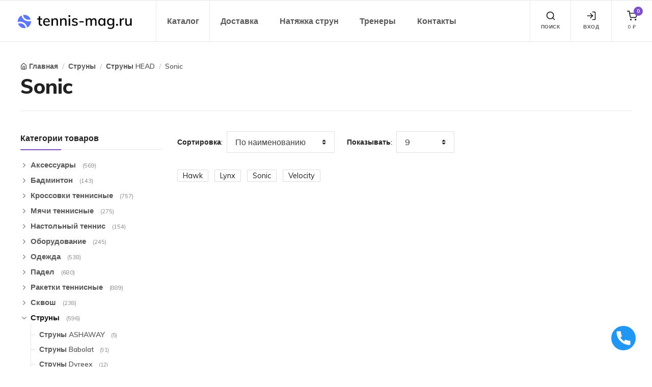

--- FILE ---
content_type: text/html; charset=utf-8
request_url: https://tennis-mag.ru/tennisnyie-strunyi/strunyi-head/sonic/
body_size: 19550
content:

<!DOCTYPE html>
<html lang="ru">

<head>
  
  <title>Теннисные струны HEAD Sonic купить в Москве в интернет-магазине tennis-mag.ru</title>
  <meta name="keywords" content="">
  <meta name="description" content="Теннисные струны HEAD Sonic">
  

  <link rel="apple-touch-icon" sizes="57x57" href="/static/img/favicon/apple-icon-57x57.png">
  <link rel="apple-touch-icon" sizes="60x60" href="/static/img/favicon/apple-icon-60x60.png">
  <link rel="apple-touch-icon" sizes="72x72" href="/static/img/favicon/apple-icon-72x72.png">
  <link rel="apple-touch-icon" sizes="76x76" href="/static/img/favicon/apple-icon-76x76.png">
  <link rel="apple-touch-icon" sizes="114x114" href="/static/img/favicon/apple-icon-114x114.png">
  <link rel="apple-touch-icon" sizes="120x120" href="/static/img/favicon/apple-icon-120x120.png">
  <link rel="apple-touch-icon" sizes="144x144" href="/static/img/favicon/apple-icon-144x144.png">
  <link rel="apple-touch-icon" sizes="152x152" href="/static/img/favicon/apple-icon-152x152.png">
  <link rel="apple-touch-icon" sizes="180x180" href="/static/img/favicon/apple-icon-180x180.png">
  <link rel="icon" type="image/png" sizes="192x192" href="/static/img/favicon/android-icon-192x192.png">
  <link rel="icon" type="image/png" sizes="32x32" href="/static/img/favicon/favicon-32x32.png">
  <link rel="icon" type="image/png" sizes="96x96" href="/static/img/favicon/favicon-96x96.png">
  <link rel="icon" type="image/png" sizes="16x16" href="/static/img/favicon/favicon-16x16.png">
  <link rel="manifest" href="/static/img/favicon/manifest.json">
  <link rel="canonical" href="https://tennis-mag.ru/tennisnyie-strunyi/strunyi-head/sonic/"/>

  <meta name="yandex-verification" content="a40762d410d7f45e" />
  <meta name="msapplication-TileColor" content="#ffffff">
  <meta name="msapplication-TileImage" content="/static/img/favicon/ms-icon-144x144.png">
  <meta name="theme-color" content="#ffffff">
  <meta name="yandex-verification" content="a40762d410d7f45e" />
  <meta name="msapplication-TileColor" content="#111">
  <meta name="theme-color" content="#ffffff">
  <meta name="gtag-verification" content="I7655QZ7gliKxXwuTnkcFyAIqrWv10y8sHorJbojb2fwBIfYml1MOGsu42ozTEAN" />
  <meta name="rambler-verification-code" content="v43762d414d7f65e" />
  <meta name="viewport" content="width=device-width, initial-scale=1">

  <link rel="stylesheet" href="/static/css/project.css?v9">
  <link rel="stylesheet" media="screen" href="/static/vendor/sweetalert2/sweetalert2.min.css">
  <link rel="stylesheet" media="screen" href="/static/css/vendor.min.css">
  <link rel="stylesheet" media="screen" id="main-styles" href="/static/css/skins/theme-7d51cb.min.css">
</head>

<body>
  <!-- Yandex.Metrika counter -->
  <script type="text/javascript">
    (function (m, e, t, r, i, k, a) {
      m[i] = m[i] || function () { (m[i].a = m[i].a || []).push(arguments) };
      m[i].l = 1 * new Date(); k = e.createElement(t), a = e.getElementsByTagName(t)[0], k.async = 1, k.src = r, a.parentNode.insertBefore(k, a)
    })
      (window, document, "script", "https://mc.yandex.ru/metrika/tag.js", "ym");

    ym(69416932, "init", {
      clickmap: true,
      trackLinks: true,
      accurateTrackBounce: true,
      webvisor: true
    });
  </script>
  <noscript>
    <div><img src="https://mc.yandex.ru/watch/69416932" style="position:absolute; left:-9999px;" alt="" /></div>
  </noscript>
  <!-- /Yandex.Metrika counter -->
  
  <!-- HEADER & OFFCANVAS -->
  <!-- Off-canvas search-->
<div class="offcanvas offcanvas-reverse" id="offcanvas-search">
  <div class="offcanvas-header d-flex justify-content-between align-items-center">
    <h3 class="offcanvas-title">Поиск по сайту</h3>
    <button class="close" type="button" data-dismiss="offcanvas" aria-label="Close"><span
        aria-hidden="true">&times;</span></button>
  </div>
  <form action="/search">
    <div class="offcanvas-body">
      <div class="offcanvas-body-inner">
        <div class="input-group pt-3">
          <input type="text" name="site_search" class="form-control" id="site-search" placeholder="Поиск по сайту"
                 aria-label="Поиск по сайту" aria-describedby="search-icon">
          <button class="input-group-prepend border-0" type="submit">
            <span class="input-group-text mt-1" id="search-icon"><i data-feather="search"></i></span>
          </button>
        </div>
        <small class="form-text pt-1">Напишите &laquo;Кроссовки&raquo; или &laquo;Babolat&raquo; для поиска</small>
      </div>
    </div>
  </form>
</div>
<!-- /Off-canvas search-->

<!-- Off-canvas account-->
<div class="offcanvas offcanvas-reverse" id="offcanvas-account">
  <div class="offcanvas-header d-flex justify-content-between align-items-center">
    <h3 class="offcanvas-title">Войти / Создать аккаунт</h3>
    <button class="close" type="button" data-dismiss="offcanvas" aria-label="Close"><span
        aria-hidden="true">&times;</span></button>
  </div>
  <div class="offcanvas-body">
    <div class="offcanvas-body-inner" id="vue-auth">
      <ul class="nav nav-tabs nav-justified" role="tablist">
        <li class="nav-item">
          <a class="nav-link active" href="#signin" data-toggle="tab" role="tab">
            <i data-feather="log-in"></i>&nbsp;Вход
          </a>
        </li>
        <li class="nav-item">
          <a class="nav-link" href="#signup" data-toggle="tab" role="tab">
            <i data-feather="user"></i>&nbsp;Рег-ция
          </a>
        </li>
      </ul>
      <div class="tab-content pt-1">
        <div class="tab-pane fade show active" id="signin" role="tabpanel">
          <login-form></login-form>
        </div>
        <div class="tab-pane fade" id="signup" role="tabpanel">
          <register-form></register-form>
        </div>
      </div>
    </div>
  </div>
</div>
<!-- /Off-canvas account-->

<!-- Off-canvas cart-->
<div class="offcanvas offcanvas-reverse" id="offcanvas-cart">
  <div class="offcanvas-header d-flex justify-content-between align-items-center">
    <h3 class="offcanvas-title">Ваша корзина</h3>
    <button class="close" type="button" data-dismiss="offcanvas" aria-label="Close">
      <span aria-hidden="true">&times;</span>
    </button>
  </div>
  <div class="offcanvas-body">
    <div class="offcanvas-body-inner">
      <items-list ref="itemsList"></items-list>
    </div>
  </div>
</div>
<!-- /Off-canvas cart-->

  
<header class="navbar navbar-expand-lg navbar-light fixed-top bg-light">
  <div class="container-fluid navbar-inner">
    <!-- navbar brand-->
    <a class="navbar-brand" style="min-width: 100px;" href="/">
      <img id="website-logotype" height="100" src="/static/img/logotype_alt.svg" alt="" />
    </a>
    <!-- navbar collapse area-->
    <div class="collapse navbar-collapse" id="menu">
      <!-- Site menu-->
      
      
      <ul class="navbar-nav">
  <li class="nav-item dropdown dropdown-more">
    <a class="nav-link dropdown-toggle" href="javascript:;" data-toggle="dropdown">Каталог</a>
    <ul class="dropdown-menu">
      
      
      <li  class="dropdown" >
        <a class="dropdown-item  dropdown-toggle "
          href="/aksessuaryi/">Аксессуары</a>
        
        <ul class="dropdown-menu">
          
          
          <li >
            <a class="dropdown-item "
              href="/aksessuaryi/kepki-kozyirki/">Банданы, кепки и козырьки</a>
            <ul class="dropdown-menu">
              
            </ul>
          </li>
          
          
          
          <li >
            <a class="dropdown-item "
              href="/aksessuaryi/breloki/">Брелоки</a>
            <ul class="dropdown-menu">
              
            </ul>
          </li>
          
          
          
          <li >
            <a class="dropdown-item "
              href="/aksessuaryi/butyilochki/">Бутылочки</a>
            <ul class="dropdown-menu">
              
            </ul>
          </li>
          
          
          
          <li  class="dropdown" >
            <a class="dropdown-item  dropdown-toggle "
              href="/aksessuaryi/vibrogasiteli/">Виброгасители</a>
            <ul class="dropdown-menu">
              
              <li><a class="dropdown-item" href="/aksessuaryi/vibrogasiteli/vibrogasiteli-76/">Виброгасители 7/6</a></li>
              
              <li><a class="dropdown-item" href="/aksessuaryi/vibrogasiteli/vibrogasiteli-babolat/">Виброгасители Babolat</a></li>
              
              <li><a class="dropdown-item" href="/aksessuaryi/vibrogasiteli/vibrogasiteli-dunlop/">Виброгасители Dunlop</a></li>
              
              <li><a class="dropdown-item" href="/aksessuaryi/vibrogasiteli/head-417/">Виброгасители HEAD</a></li>
              
              <li><a class="dropdown-item" href="/aksessuaryi/vibrogasiteli/vibrogasiteli-luxilon/">Виброгасители LUXILON</a></li>
              
              <li><a class="dropdown-item" href="/aksessuaryi/vibrogasiteli/vibrogasiteli-prince/">Виброгасители Prince Hydrogen</a></li>
              
              <li><a class="dropdown-item" href="/aksessuaryi/vibrogasiteli/vibrogasiteli-tecnifibre/">Виброгасители Tecnifibre</a></li>
              
              <li><a class="dropdown-item" href="/aksessuaryi/vibrogasiteli/wilson-418/">Виброгасители Wilson</a></li>
              
              <li><a class="dropdown-item" href="/aksessuaryi/vibrogasiteli/vibrogasiteli-yonex/">Виброгасители Yonex</a></li>
              
            </ul>
          </li>
          
          
          
          <li  class="dropdown" >
            <a class="dropdown-item  dropdown-toggle "
              href="/aksessuaryi/dlya-raketok/">Для ракеток</a>
            <ul class="dropdown-menu">
              
              <li><a class="dropdown-item" href="/aksessuaryi/dlya-raketok/zaschita-oboda-raketki/">Защита обода ракетки</a></li>
              
            </ul>
          </li>
          
          
          
          <li  class="dropdown" >
            <a class="dropdown-item  dropdown-toggle "
              href="/aksessuaryi/meditsinskaya-seriya/">Медицинская серия</a>
            <ul class="dropdown-menu">
              
              <li><a class="dropdown-item" href="/aksessuaryi/meditsinskaya-seriya/kineziotejpyi/">Кинезиотейпы</a></li>
              
              <li><a class="dropdown-item" href="/aksessuaryi/meditsinskaya-seriya/perkussionnyie-massazheryi/">Перкуссионные массажеры</a></li>
              
              <li><a class="dropdown-item" href="/aksessuaryi/meditsinskaya-seriya/support-kisti-i-loktya/">Суппорт кисти и локтя</a></li>
              
            </ul>
          </li>
          
          
          
          <li  class="dropdown" >
            <a class="dropdown-item  dropdown-toggle "
              href="/aksessuaryi/namotki/">Намотки</a>
            <ul class="dropdown-menu">
              
              <li><a class="dropdown-item" href="/aksessuaryi/namotki/grip-bazovaya-namotka/">Грип (базовая намотка)</a></li>
              
              <li><a class="dropdown-item" href="/aksessuaryi/namotki/namotki-76/">Намотки 7/6</a></li>
              
              <li><a class="dropdown-item" href="/aksessuaryi/namotki/namotki-babolat/">Намотки Babolat</a></li>
              
              <li><a class="dropdown-item" href="/aksessuaryi/namotki/namotki-dunlop/">Намотки Dunlop</a></li>
              
              <li><a class="dropdown-item" href="/aksessuaryi/namotki/namotki-gamma/">Намотки GAMMA</a></li>
              
              <li><a class="dropdown-item" href="/aksessuaryi/namotki/namotki-head/">Намотки HEAD</a></li>
              
              <li><a class="dropdown-item" href="/aksessuaryi/namotki/namotki-kirschbaum/">Намотки Kirschbaum</a></li>
              
              <li><a class="dropdown-item" href="/aksessuaryi/namotki/namotki-luxilon/">Намотки Luxilon</a></li>
              
              <li><a class="dropdown-item" href="/aksessuaryi/namotki/namotki-msv/">Намотки MSV</a></li>
              
              <li><a class="dropdown-item" href="/aksessuaryi/namotki/namotki-prince/">Намотки Prince</a></li>
              
              <li><a class="dropdown-item" href="/aksessuaryi/namotki/namotki-pro-kennex/">Намотки Pro Kennex</a></li>
              
              <li><a class="dropdown-item" href="/aksessuaryi/namotki/namotki-selfit/">Намотки SELFIT</a></li>
              
              <li><a class="dropdown-item" href="/aksessuaryi/namotki/namotki-solinco/">Намотки Solinco</a></li>
              
              <li><a class="dropdown-item" href="/aksessuaryi/namotki/namotki-taan/">Намотки TAAN</a></li>
              
              <li><a class="dropdown-item" href="/aksessuaryi/namotki/namotki-tecnifibre/">Намотки Tecnifibre</a></li>
              
              <li><a class="dropdown-item" href="/aksessuaryi/namotki/namotki-tennis-life/">Намотки Tennis Life</a></li>
              
              <li><a class="dropdown-item" href="/aksessuaryi/namotki/namotki-tennis-technology/">Намотки Tennis Technology</a></li>
              
              <li><a class="dropdown-item" href="/aksessuaryi/namotki/namotki-tourna/">Намотки Tourna</a></li>
              
              <li><a class="dropdown-item" href="/aksessuaryi/namotki/namotki-wilson/">Намотки Wilson</a></li>
              
              <li><a class="dropdown-item" href="/aksessuaryi/namotki/namotki-yonex/">Намотки Yonex</a></li>
              
              <li><a class="dropdown-item" href="/aksessuaryi/namotki/overgrip-tonkaya-namotka/">Овергрип (тонкая намотка)</a></li>
              
            </ul>
          </li>
          
          
          
          <li  class="dropdown" >
            <a class="dropdown-item  dropdown-toggle "
              href="/aksessuaryi/napulsniki/">Напульсники</a>
            <ul class="dropdown-menu">
              
              <li><a class="dropdown-item" href="/aksessuaryi/napulsniki/napulsniki-asics/">Напульсники Asics</a></li>
              
              <li><a class="dropdown-item" href="/aksessuaryi/napulsniki/napulsniki-babolat/">Напульсники Babolat</a></li>
              
              <li><a class="dropdown-item" href="/aksessuaryi/napulsniki/napulsniki-head/">Напульсники HEAD</a></li>
              
              <li><a class="dropdown-item" href="/aksessuaryi/napulsniki/napulsniki-hydrogen/">Напульсники Hydrogen</a></li>
              
              <li><a class="dropdown-item" href="/aksessuaryi/napulsniki/napulsniki-joma/">Напульсники Joma</a></li>
              
              <li><a class="dropdown-item" href="/aksessuaryi/napulsniki/napulsniki-tecnifibre/">Напульсники Tecnifibre</a></li>
              
              <li><a class="dropdown-item" href="/aksessuaryi/napulsniki/wilson-napulsniki/">Напульсники Wilson</a></li>
              
              <li><a class="dropdown-item" href="/aksessuaryi/napulsniki/napulsniki-yonex/">Напульсники Yonex</a></li>
              
            </ul>
          </li>
          
          
          
          <li >
            <a class="dropdown-item "
              href="/aksessuaryi/polotentsa/">Полотенца</a>
            <ul class="dropdown-menu">
              
            </ul>
          </li>
          
          
          
          <li >
            <a class="dropdown-item "
              href="/aksessuaryi/stelki/">Стельки</a>
            <ul class="dropdown-menu">
              
            </ul>
          </li>
          
          
          
          <li >
            <a class="dropdown-item "
              href="/aksessuaryi/suveniryi/">Сувениры</a>
            <ul class="dropdown-menu">
              
            </ul>
          </li>
          
          
        </ul>
        
      </li>
      
      <li class="dropdown-divider"></li>
      
      
      
      
      <li  class="dropdown" >
        <a class="dropdown-item  dropdown-toggle "
          href="/badminton/">Бадминтон</a>
        
        <ul class="dropdown-menu">
          
          
          <li >
            <a class="dropdown-item "
              href="/badminton/pushki-dlya-badmintona/">Бадминтонные пушки</a>
            <ul class="dropdown-menu">
              
            </ul>
          </li>
          
          
          
          <li  class="dropdown" >
            <a class="dropdown-item  dropdown-toggle "
              href="/badminton/volanyi/">Воланы</a>
            <ul class="dropdown-menu">
              
              <li><a class="dropdown-item" href="/badminton/volanyi/volanyi-perevyie-dhs/">Воланы перьевые DHS</a></li>
              
              <li><a class="dropdown-item" href="/badminton/volanyi/volanyi-perevyie-li-ning/">Воланы перьевые Li-Ning</a></li>
              
              <li><a class="dropdown-item" href="/badminton/volanyi/volanyi-perevyie-rsl/">Воланы перьевые RSL</a></li>
              
              <li><a class="dropdown-item" href="/badminton/volanyi/volanyi-perevyie-yonex/">Воланы перьевые Yonex</a></li>
              
            </ul>
          </li>
          
          
          
          <li  class="dropdown" >
            <a class="dropdown-item  dropdown-toggle "
              href="/badminton/krossovki-dlya-skvosha-i-badmintona/">Кроссовки для сквоша и бадминтона</a>
            <ul class="dropdown-menu">
              
              <li><a class="dropdown-item" href="/badminton/krossovki-dlya-skvosha-i-badmintona/krossovki-dlya-badmintona-i-skvosha-asics/">Кроссовки для бадминтона и сквоша Asics</a></li>
              
              <li><a class="dropdown-item" href="/badminton/krossovki-dlya-skvosha-i-badmintona/krossovki-dlya-badmintona-i-skvosha-butterfly/">Кроссовки для бадминтона и сквоша Butterfly</a></li>
              
              <li><a class="dropdown-item" href="/badminton/krossovki-dlya-skvosha-i-badmintona/krossovki-dlya-badmintona-i-skvosha-joma/">Кроссовки для бадминтона и сквоша Joma</a></li>
              
              <li><a class="dropdown-item" href="/badminton/krossovki-dlya-skvosha-i-badmintona/krossovki-dlya-badmintona-li-ning/">Кроссовки для бадминтона и сквоша Li-Ning</a></li>
              
              <li><a class="dropdown-item" href="/badminton/krossovki-dlya-skvosha-i-badmintona/krossovki-dlya-skvosha-i-badmintona-babolat/">Кроссовки для сквоша и бадминтона Babolat</a></li>
              
              <li><a class="dropdown-item" href="/badminton/krossovki-dlya-skvosha-i-badmintona/krossovki-dlya-badmintona-mizuno/">Кроссовки для сквоша и бадминтона Mizuno</a></li>
              
            </ul>
          </li>
          
          
          
          <li  class="dropdown" >
            <a class="dropdown-item  dropdown-toggle "
              href="/badminton/raketki-dlya-badmintona/">Ракетки для бадминтона</a>
            <ul class="dropdown-menu">
              
              <li><a class="dropdown-item" href="/badminton/raketki-dlya-badmintona/badmintonnyie-naboryi/">Бадминтонные наборы</a></li>
              
              <li><a class="dropdown-item" href="/badminton/raketki-dlya-badmintona/raketki-babolat/">Ракетки Babolat</a></li>
              
              <li><a class="dropdown-item" href="/badminton/raketki-dlya-badmintona/raketki-black-knight/">Ракетки Black Knight</a></li>
              
              <li><a class="dropdown-item" href="/badminton/raketki-dlya-badmintona/raketki-dlya-badmintona-carlton/">Ракетки Carlton</a></li>
              
              <li><a class="dropdown-item" href="/badminton/raketki-dlya-badmintona/raketki-flypower/">Ракетки Flypower</a></li>
              
              <li><a class="dropdown-item" href="/badminton/raketki-dlya-badmintona/raketki-li-ning/">Ракетки Li-Ning</a></li>
              
              <li><a class="dropdown-item" href="/badminton/raketki-dlya-badmintona/_raketki-yonex_/">Ракетки Yonex</a></li>
              
            </ul>
          </li>
          
          
          
          <li >
            <a class="dropdown-item "
              href="/badminton/sumki-dlya-badmintona/">Сумки для бадминтона</a>
            <ul class="dropdown-menu">
              
            </ul>
          </li>
          
          
        </ul>
        
      </li>
      
      <li class="dropdown-divider"></li>
      
      
      
      
      <li  class="dropdown" >
        <a class="dropdown-item  dropdown-toggle "
          href="/krossovki-dlya-tennisa/">Кроссовки теннисные</a>
        
        <ul class="dropdown-menu">
          
          
          <li  class="dropdown" >
            <a class="dropdown-item  dropdown-toggle "
              href="/krossovki-dlya-tennisa/krossovki-76/">Кроссовки 7/6</a>
            <ul class="dropdown-menu">
              
              <li><a class="dropdown-item" href="/krossovki-dlya-tennisa/krossovki-76/detskie-krossovki-76/">Детские кроссовки 7/6</a></li>
              
              <li><a class="dropdown-item" href="/krossovki-dlya-tennisa/krossovki-76/zhenskie-krossovki-76/">Женские кроссовки 7/6</a></li>
              
              <li><a class="dropdown-item" href="/krossovki-dlya-tennisa/krossovki-76/muzhskie-krossovki-76/">Мужские кроссовки 7/6</a></li>
              
            </ul>
          </li>
          
          
          
          <li  class="dropdown" >
            <a class="dropdown-item  dropdown-toggle "
              href="/krossovki-dlya-tennisa/krossovki-adidas/">Кроссовки Adidas</a>
            <ul class="dropdown-menu">
              
              <li><a class="dropdown-item" href="/krossovki-dlya-tennisa/krossovki-adidas/krossovki-detskie-adidas/">Кроссовки детские Adidas</a></li>
              
              <li><a class="dropdown-item" href="/krossovki-dlya-tennisa/krossovki-adidas/krossovki-zhenskie-adidas/">Кроссовки женские Adidas</a></li>
              
              <li><a class="dropdown-item" href="/krossovki-dlya-tennisa/krossovki-adidas/krossovki-muzhskie-adidas/">Кроссовки мужские Adidas</a></li>
              
            </ul>
          </li>
          
          
          
          <li  class="dropdown" >
            <a class="dropdown-item  dropdown-toggle "
              href="/krossovki-dlya-tennisa/krossovki-asics/">Кроссовки ASICS</a>
            <ul class="dropdown-menu">
              
              <li><a class="dropdown-item" href="/krossovki-dlya-tennisa/krossovki-asics/detskie-krossovki-asics/">Детские кроссовки ASICS</a></li>
              
              <li><a class="dropdown-item" href="/krossovki-dlya-tennisa/krossovki-asics/zhenskie-tennisnyie-krossovki-asics/">Женские кроссовки ASICS</a></li>
              
              <li><a class="dropdown-item" href="/krossovki-dlya-tennisa/krossovki-asics/muzhskie-krossovki-asics/">Мужские кроссовки ASICS</a></li>
              
            </ul>
          </li>
          
          
          
          <li  class="dropdown" >
            <a class="dropdown-item  dropdown-toggle "
              href="/krossovki-dlya-tennisa/babolat-None/">Кроссовки Babolat</a>
            <ul class="dropdown-menu">
              
              <li><a class="dropdown-item" href="/krossovki-dlya-tennisa/babolat-None/detskie-krossovki-babolat/">Детские кроссовки Babolat</a></li>
              
              <li><a class="dropdown-item" href="/krossovki-dlya-tennisa/babolat-None/zhenskie-krossovki-babolat/">Женские кроссовки Babolat</a></li>
              
              <li><a class="dropdown-item" href="/krossovki-dlya-tennisa/babolat-None/muzhskie-krossovki-babolat/">Мужские кроссовки Babolat</a></li>
              
            </ul>
          </li>
          
          
          
          <li  class="dropdown" >
            <a class="dropdown-item  dropdown-toggle "
              href="/krossovki-dlya-tennisa/krossovki-diadora/">Кроссовки Diadora</a>
            <ul class="dropdown-menu">
              
              <li><a class="dropdown-item" href="/krossovki-dlya-tennisa/krossovki-diadora/krossovki-zhenskie-diadora/">Кроссовки женские Diadora</a></li>
              
              <li><a class="dropdown-item" href="/krossovki-dlya-tennisa/krossovki-diadora/krossovki-muzhskie-diadora/">Кроссовки мужские Diadora</a></li>
              
            </ul>
          </li>
          
          
          
          <li  class="dropdown" >
            <a class="dropdown-item  dropdown-toggle "
              href="/krossovki-dlya-tennisa/krossovki-head/">Кроссовки HEAD</a>
            <ul class="dropdown-menu">
              
              <li><a class="dropdown-item" href="/krossovki-dlya-tennisa/krossovki-head/detskie-krossovki-head/">Детские кроссовки HEAD</a></li>
              
              <li><a class="dropdown-item" href="/krossovki-dlya-tennisa/krossovki-head/krossovki-zhenskie-head/">Кроссовки женские Head</a></li>
              
              <li><a class="dropdown-item" href="/krossovki-dlya-tennisa/krossovki-head/krossovki-muzhskie-head/">Кроссовки мужские Head</a></li>
              
            </ul>
          </li>
          
          
          
          <li  class="dropdown" >
            <a class="dropdown-item  dropdown-toggle "
              href="/krossovki-dlya-tennisa/krossovki-hydrogen/">Кроссовки Hydrogen</a>
            <ul class="dropdown-menu">
              
              <li><a class="dropdown-item" href="/krossovki-dlya-tennisa/krossovki-hydrogen/krossovki-zhenskie-hydrogen/">Кроссовки женские Hydrogen</a></li>
              
              <li><a class="dropdown-item" href="/krossovki-dlya-tennisa/krossovki-hydrogen/krossovki-muzhskie-hydrogen/">Кроссовки мужские Hydrogen</a></li>
              
            </ul>
          </li>
          
          
          
          <li  class="dropdown" >
            <a class="dropdown-item  dropdown-toggle "
              href="/krossovki-dlya-tennisa/krossovki-joma/">Кроссовки Joma</a>
            <ul class="dropdown-menu">
              
              <li><a class="dropdown-item" href="/krossovki-dlya-tennisa/krossovki-joma/krossovki-detskie-joma/">Кроссовки детские Joma</a></li>
              
              <li><a class="dropdown-item" href="/krossovki-dlya-tennisa/krossovki-joma/krossovki-zhenskie-joma/">Кроссовки женские Joma</a></li>
              
              <li><a class="dropdown-item" href="/krossovki-dlya-tennisa/krossovki-joma/krossovki-muzhskie-joma/">Кроссовки мужские Joma</a></li>
              
            </ul>
          </li>
          
          
          
          <li  class="dropdown" >
            <a class="dropdown-item  dropdown-toggle "
              href="/krossovki-dlya-tennisa/krossovki-k-swiss/">Кроссовки K-Swiss</a>
            <ul class="dropdown-menu">
              
              <li><a class="dropdown-item" href="/krossovki-dlya-tennisa/krossovki-k-swiss/krossovki-zhenskie-k-swiss/">Кроссовки женские K-Swiss</a></li>
              
              <li><a class="dropdown-item" href="/krossovki-dlya-tennisa/krossovki-k-swiss/krossovki-muzhskie-k-swiss/">Кроссовки мужские K-Swiss</a></li>
              
            </ul>
          </li>
          
          
          
          <li  class="dropdown" >
            <a class="dropdown-item  dropdown-toggle "
              href="/krossovki-dlya-tennisa/krossovki-lacoste/">Кроссовки Lacoste</a>
            <ul class="dropdown-menu">
              
              <li><a class="dropdown-item" href="/krossovki-dlya-tennisa/krossovki-lacoste/krossovki-zhenskie-lacoste/">Кроссовки женские Lacoste</a></li>
              
              <li><a class="dropdown-item" href="/krossovki-dlya-tennisa/krossovki-lacoste/krossovki-muzhskie-lacoste/">Кроссовки мужские Lacoste</a></li>
              
            </ul>
          </li>
          
          
          
          <li  class="dropdown" >
            <a class="dropdown-item  dropdown-toggle "
              href="/krossovki-dlya-tennisa/krossovki-lotto/">Кроссовки Lotto</a>
            <ul class="dropdown-menu">
              
              <li><a class="dropdown-item" href="/krossovki-dlya-tennisa/krossovki-lotto/zhenskie-krossovki-lotto/">Женские кроссовки Lotto</a></li>
              
              <li><a class="dropdown-item" href="/krossovki-dlya-tennisa/krossovki-lotto/muzhskie-krossovki-lotto/">Мужские кроссовки Lotto</a></li>
              
            </ul>
          </li>
          
          
          
          <li  class="dropdown" >
            <a class="dropdown-item  dropdown-toggle "
              href="/krossovki-dlya-tennisa/krossovki-mizuno/">Кроссовки Mizuno</a>
            <ul class="dropdown-menu">
              
              <li><a class="dropdown-item" href="/krossovki-dlya-tennisa/krossovki-mizuno/krossovki-zhenskie-mizuno/">Кроссовки женские Mizuno</a></li>
              
              <li><a class="dropdown-item" href="/krossovki-dlya-tennisa/krossovki-mizuno/krossovki-muzhskie-mizuno/">Кроссовки мужские Mizuno</a></li>
              
            </ul>
          </li>
          
          
          
          <li  class="dropdown" >
            <a class="dropdown-item  dropdown-toggle "
              href="/krossovki-dlya-tennisa/krossovki-nike/">Кроссовки NIKE</a>
            <ul class="dropdown-menu">
              
              <li><a class="dropdown-item" href="/krossovki-dlya-tennisa/krossovki-nike/zhenskie-krossovki-nike/">Женские кроссовки NIKE</a></li>
              
              <li><a class="dropdown-item" href="/krossovki-dlya-tennisa/krossovki-nike/krossovki-detskie-nike/">Кроссовки детские Nike</a></li>
              
              <li><a class="dropdown-item" href="/krossovki-dlya-tennisa/krossovki-nike/muzhskie-krossovki-nike/">Мужские кроссовки NIKE</a></li>
              
            </ul>
          </li>
          
          
          
          <li  class="dropdown" >
            <a class="dropdown-item  dropdown-toggle "
              href="/krossovki-dlya-tennisa/krossovki-nox/">Кроссовки Nox</a>
            <ul class="dropdown-menu">
              
              <li><a class="dropdown-item" href="/krossovki-dlya-tennisa/krossovki-nox/krossovki-zhenskie-nox/">Кроссовки женские Nox</a></li>
              
              <li><a class="dropdown-item" href="/krossovki-dlya-tennisa/krossovki-nox/krossovki-muzhskie-nox/">Кроссовки мужские Nox</a></li>
              
            </ul>
          </li>
          
          
          
          <li  class="dropdown" >
            <a class="dropdown-item  dropdown-toggle "
              href="/krossovki-dlya-tennisa/krossovki-prince/">Кроссовки Prince</a>
            <ul class="dropdown-menu">
              
              <li><a class="dropdown-item" href="/krossovki-dlya-tennisa/krossovki-prince/krossovki-zhenskie-prince/">Кроссовки женские Prince</a></li>
              
              <li><a class="dropdown-item" href="/krossovki-dlya-tennisa/krossovki-prince/krossovki-muzhskie-prince/">Кроссовки мужские Prince</a></li>
              
            </ul>
          </li>
          
          
          
          <li >
            <a class="dropdown-item "
              href="/krossovki-dlya-tennisa/krossovki-robin-soderling/">Кроссовки Robin Soderling</a>
            <ul class="dropdown-menu">
              
            </ul>
          </li>
          
          
          
          <li >
            <a class="dropdown-item "
              href="/krossovki-dlya-tennisa/krossovki-tourspin/">Кроссовки TourSpin</a>
            <ul class="dropdown-menu">
              
            </ul>
          </li>
          
          
          
          <li  class="dropdown" >
            <a class="dropdown-item  dropdown-toggle "
              href="/krossovki-dlya-tennisa/krossovki-wilson/">Кроссовки Wilson</a>
            <ul class="dropdown-menu">
              
              <li><a class="dropdown-item" href="/krossovki-dlya-tennisa/krossovki-wilson/detskie-krossovki-wilson/">Детские кроссовки Wilson</a></li>
              
              <li><a class="dropdown-item" href="/krossovki-dlya-tennisa/krossovki-wilson/zhenskie-krossovki-wilson/">Женские кроссовки Wilson</a></li>
              
              <li><a class="dropdown-item" href="/krossovki-dlya-tennisa/krossovki-wilson/muzhskie-krossovki-wilson/">Мужские кроссовки Wilson</a></li>
              
            </ul>
          </li>
          
          
          
          <li  class="dropdown" >
            <a class="dropdown-item  dropdown-toggle "
              href="/krossovki-dlya-tennisa/krossovki-yonex/">Кроссовки Yonex</a>
            <ul class="dropdown-menu">
              
              <li><a class="dropdown-item" href="/krossovki-dlya-tennisa/krossovki-yonex/krossovki-zhenskie-yonex/">Кроссовки женские Yonex</a></li>
              
              <li><a class="dropdown-item" href="/krossovki-dlya-tennisa/krossovki-yonex/krossovki-muzhskie-yonex/">Кроссовки мужские Yonex</a></li>
              
            </ul>
          </li>
          
          
        </ul>
        
      </li>
      
      <li class="dropdown-divider"></li>
      
      
      
      
      <li  class="dropdown" >
        <a class="dropdown-item  dropdown-toggle "
          href="/tennisnyie-myachi/">Мячи теннисные</a>
        
        <ul class="dropdown-menu">
          
          
          <li  class="dropdown" >
            <a class="dropdown-item  dropdown-toggle "
              href="/tennisnyie-myachi/detskie-myachi-head/">Детские мячи</a>
            <ul class="dropdown-menu">
              
              <li><a class="dropdown-item" href="/tennisnyie-myachi/detskie-myachi-head/detskie-myachi-babolat/">Детские мячи Babolat</a></li>
              
              <li><a class="dropdown-item" href="/tennisnyie-myachi/detskie-myachi-head/detskie-myachi-balls-unlimited_/">Детские мячи Balls Unlimited</a></li>
              
              <li><a class="dropdown-item" href="/tennisnyie-myachi/detskie-myachi-head/detskie-myachi-dunlop/">Детские мячи Dunlop</a></li>
              
              <li><a class="dropdown-item" href="/tennisnyie-myachi/detskie-myachi-head/detskie-tennisnyie-myachi-head/">Детские мячи HEAD</a></li>
              
              <li><a class="dropdown-item" href="/tennisnyie-myachi/detskie-myachi-head/detskie-myachi-tecnifibre/">Детские мячи Tecnifibre</a></li>
              
              <li><a class="dropdown-item" href="/tennisnyie-myachi/detskie-myachi-head/detskie-myachi-tennis-technology_/">Детские мячи Tennis Technology</a></li>
              
              <li><a class="dropdown-item" href="/tennisnyie-myachi/detskie-myachi-head/detskie-myachi-tour-tennis/">Детские мячи Tour Tennis</a></li>
              
              <li><a class="dropdown-item" href="/tennisnyie-myachi/detskie-myachi-head/detskie-tretorn/">Детские мячи TRETORN</a></li>
              
              <li><a class="dropdown-item" href="/tennisnyie-myachi/detskie-myachi-head/detskie-myachi-wilson/">Детские мячи Wilson</a></li>
              
              <li><a class="dropdown-item" href="/tennisnyie-myachi/detskie-myachi-head/detskie-myachi-zelyonyie-9-11-let/">Детские мячи Зелёные (9-11 лет)</a></li>
              
              <li><a class="dropdown-item" href="/tennisnyie-myachi/detskie-myachi-head/detskie-myachi-krasnyie-5-8-let/">Детские мячи Красные (5-8 лет)</a></li>
              
              <li><a class="dropdown-item" href="/tennisnyie-myachi/detskie-myachi-head/detskie-myachi-oranzhevyie-8-10-let/">Детские мячи Оранжевые (8-10 лет)</a></li>
              
            </ul>
          </li>
          
          
          
          <li >
            <a class="dropdown-item "
              href="/tennisnyie-myachi/myachi-40love/">Мячи 40:Love</a>
            <ul class="dropdown-menu">
              
            </ul>
          </li>
          
          
          
          <li >
            <a class="dropdown-item "
              href="/tennisnyie-myachi/myachi-76/">Мячи 7/6</a>
            <ul class="dropdown-menu">
              
            </ul>
          </li>
          
          
          
          <li >
            <a class="dropdown-item "
              href="/tennisnyie-myachi/babolat-61/">Мячи Babolat</a>
            <ul class="dropdown-menu">
              
            </ul>
          </li>
          
          
          
          <li >
            <a class="dropdown-item "
              href="/tennisnyie-myachi/myachi-balls-unlimited/">Мячи Balls Unlimited</a>
            <ul class="dropdown-menu">
              
            </ul>
          </li>
          
          
          
          <li >
            <a class="dropdown-item "
              href="/tennisnyie-myachi/myachi-dunlop/">Мячи DUNLOP</a>
            <ul class="dropdown-menu">
              
            </ul>
          </li>
          
          
          
          <li >
            <a class="dropdown-item "
              href="/tennisnyie-myachi/head/">Мячи HEAD</a>
            <ul class="dropdown-menu">
              
            </ul>
          </li>
          
          
          
          <li >
            <a class="dropdown-item "
              href="/tennisnyie-myachi/myachi-kannon/">Мячи Kannon</a>
            <ul class="dropdown-menu">
              
            </ul>
          </li>
          
          
          
          <li >
            <a class="dropdown-item "
              href="/tennisnyie-myachi/myachi-neva-sport/">Мячи Neva Sport</a>
            <ul class="dropdown-menu">
              
            </ul>
          </li>
          
          
          
          <li >
            <a class="dropdown-item "
              href="/tennisnyie-myachi/myachi-odea/">Мячи ODEA</a>
            <ul class="dropdown-menu">
              
            </ul>
          </li>
          
          
          
          <li >
            <a class="dropdown-item "
              href="/tennisnyie-myachi/myachi-penn/">Мячи PENN</a>
            <ul class="dropdown-menu">
              
            </ul>
          </li>
          
          
          
          <li >
            <a class="dropdown-item "
              href="/tennisnyie-myachi/myachi-robin-soderling/">Мячи Robin Soderling</a>
            <ul class="dropdown-menu">
              
            </ul>
          </li>
          
          
          
          <li >
            <a class="dropdown-item "
              href="/tennisnyie-myachi/myachi-slazenger/">Мячи Slazenger</a>
            <ul class="dropdown-menu">
              
            </ul>
          </li>
          
          
          
          <li >
            <a class="dropdown-item "
              href="/tennisnyie-myachi/myachi-solinco/">Мячи SOLINCO</a>
            <ul class="dropdown-menu">
              
            </ul>
          </li>
          
          
          
          <li >
            <a class="dropdown-item "
              href="/tennisnyie-myachi/myachi-tecnifibre/">Мячи Tecnifibre</a>
            <ul class="dropdown-menu">
              
            </ul>
          </li>
          
          
          
          <li >
            <a class="dropdown-item "
              href="/tennisnyie-myachi/myachi-teloon/">Мячи Teloon</a>
            <ul class="dropdown-menu">
              
            </ul>
          </li>
          
          
          
          <li >
            <a class="dropdown-item "
              href="/tennisnyie-myachi/myachi-tennis-life/">Мячи Tennis Life</a>
            <ul class="dropdown-menu">
              
            </ul>
          </li>
          
          
          
          <li >
            <a class="dropdown-item "
              href="/tennisnyie-myachi/tennisnyie-myachi-tennis-technology/">Мячи Tennis Technology</a>
            <ul class="dropdown-menu">
              
            </ul>
          </li>
          
          
          
          <li >
            <a class="dropdown-item "
              href="/tennisnyie-myachi/myachi-tourspin/">Мячи TourSpin</a>
            <ul class="dropdown-menu">
              
            </ul>
          </li>
          
          
          
          <li >
            <a class="dropdown-item "
              href="/tennisnyie-myachi/tennisnyie-myachi-tour-tennis/">Мячи Tour Tennis</a>
            <ul class="dropdown-menu">
              
            </ul>
          </li>
          
          
          
          <li >
            <a class="dropdown-item "
              href="/tennisnyie-myachi/myachi-tretorn/">Мячи Tretorn</a>
            <ul class="dropdown-menu">
              
            </ul>
          </li>
          
          
          
          <li >
            <a class="dropdown-item "
              href="/tennisnyie-myachi/wilson-63/">Мячи Wilson</a>
            <ul class="dropdown-menu">
              
            </ul>
          </li>
          
          
          
          <li >
            <a class="dropdown-item "
              href="/tennisnyie-myachi/myachi-dlya-pushek/">Мячи для пушек</a>
            <ul class="dropdown-menu">
              
            </ul>
          </li>
          
          
          
          <li >
            <a class="dropdown-item "
              href="/tennisnyie-myachi/myachi-pyotr-1/">Мячи Пётр 1</a>
            <ul class="dropdown-menu">
              
            </ul>
          </li>
          
          
        </ul>
        
      </li>
      
      <li class="dropdown-divider"></li>
      
      
      
      
      <li  class="dropdown" >
        <a class="dropdown-item  dropdown-toggle "
          href="/ping-pong/">Настольный теннис</a>
        
        <ul class="dropdown-menu">
          
          
          <li  class="dropdown" >
            <a class="dropdown-item  dropdown-toggle "
              href="/ping-pong/krossovki-dlya-nastolnogo-tennisa/">Кроссовки для настольного тенниса</a>
            <ul class="dropdown-menu">
              
              <li><a class="dropdown-item" href="/ping-pong/krossovki-dlya-nastolnogo-tennisa/krossovki-butterfly/">Кроссовки Butterfly</a></li>
              
            </ul>
          </li>
          
          
          
          <li  class="dropdown" >
            <a class="dropdown-item  dropdown-toggle "
              href="/ping-pong/myachi-dlya-nastolnogo-tennisa/">Мячи для настольного тенниса</a>
            <ul class="dropdown-menu">
              
              <li><a class="dropdown-item" href="/ping-pong/myachi-dlya-nastolnogo-tennisa/myachi-butterfly/">Мячи Butterfly</a></li>
              
              <li><a class="dropdown-item" href="/ping-pong/myachi-dlya-nastolnogo-tennisa/dhs/">Мячи DHS</a></li>
              
              <li><a class="dropdown-item" href="/ping-pong/myachi-dlya-nastolnogo-tennisa/myachi-double-fish/">Мячи Double Fish</a></li>
              
              <li><a class="dropdown-item" href="/ping-pong/myachi-dlya-nastolnogo-tennisa/selfit/">Мячи SELFIT</a></li>
              
              <li><a class="dropdown-item" href="/ping-pong/myachi-dlya-nastolnogo-tennisa/myachi-xiom/">Мячи Xiom</a></li>
              
            </ul>
          </li>
          
          
          
          <li  class="dropdown" >
            <a class="dropdown-item  dropdown-toggle "
              href="/ping-pong/nakladki-dlya-raketok/">Накладки для ракеток</a>
            <ul class="dropdown-menu">
              
              <li><a class="dropdown-item" href="/ping-pong/nakladki-dlya-raketok/nakladki-double-fish/">Накладки Double Fish</a></li>
              
              <li><a class="dropdown-item" href="/ping-pong/nakladki-dlya-raketok/nakladki-yinhe/">Накладки Yinhe</a></li>
              
            </ul>
          </li>
          
          
          
          <li  class="dropdown" >
            <a class="dropdown-item  dropdown-toggle "
              href="/ping-pong/oborudovanie-dlya-nastolnogo-tennisa/">Оборудование для настольного тенниса</a>
            <ul class="dropdown-menu">
              
              <li><a class="dropdown-item" href="/ping-pong/oborudovanie-dlya-nastolnogo-tennisa/setki-dlya-nastolnogo-tennisa/">Сетки для настольного тенниса</a></li>
              
              <li><a class="dropdown-item" href="/ping-pong/oborudovanie-dlya-nastolnogo-tennisa/setki-dlya-ulavlivaniya-myachej/">Сетки для улавливания мячей</a></li>
              
            </ul>
          </li>
          
          
          
          <li  class="dropdown" >
            <a class="dropdown-item  dropdown-toggle "
              href="/ping-pong/osnovaniya-raketok/">Основания ракеток</a>
            <ul class="dropdown-menu">
              
              <li><a class="dropdown-item" href="/ping-pong/osnovaniya-raketok/osnovanie-double-fish/">Основания Double Fish</a></li>
              
              <li><a class="dropdown-item" href="/ping-pong/osnovaniya-raketok/osnovaniya-yinhe/">Основания Yinhe</a></li>
              
            </ul>
          </li>
          
          
          
          <li  class="dropdown" >
            <a class="dropdown-item  dropdown-toggle "
              href="/ping-pong/raketki-dlya-nastolnogo-tennisa/">Ракетки для настольного тенниса</a>
            <ul class="dropdown-menu">
              
              <li><a class="dropdown-item" href="/ping-pong/raketki-dlya-nastolnogo-tennisa/butterfly/">Butterfly</a></li>
              
              <li><a class="dropdown-item" href="/ping-pong/raketki-dlya-nastolnogo-tennisa/double-fish/">Double Fish</a></li>
              
              <li><a class="dropdown-item" href="/ping-pong/raketki-dlya-nastolnogo-tennisa/neottec/">Neottec</a></li>
              
              <li><a class="dropdown-item" href="/ping-pong/raketki-dlya-nastolnogo-tennisa/stiga/">STIGA</a></li>
              
              <li><a class="dropdown-item" href="/ping-pong/raketki-dlya-nastolnogo-tennisa/xiom/">XIOM</a></li>
              
              <li><a class="dropdown-item" href="/ping-pong/raketki-dlya-nastolnogo-tennisa/yinhe/">Yinhe</a></li>
              
            </ul>
          </li>
          
          
          
          <li  class="dropdown" >
            <a class="dropdown-item  dropdown-toggle "
              href="/ping-pong/robotyi-dlya-nastolnogo-tennisa/">Роботы для настольного тенниса</a>
            <ul class="dropdown-menu">
              
              <li><a class="dropdown-item" href="/ping-pong/robotyi-dlya-nastolnogo-tennisa/robotyi-dlya-nastolnogo-tennisa-double-fish/">Роботы для настольного тенниса DOUBLE FISH</a></li>
              
              <li><a class="dropdown-item" href="/ping-pong/robotyi-dlya-nastolnogo-tennisa/robotyi-dlya-nastolnogo-tennisa-hp/">Роботы для настольного тенниса HP</a></li>
              
              <li><a class="dropdown-item" href="/ping-pong/robotyi-dlya-nastolnogo-tennisa/robotyi-dlya-nastolnogo-tennisa-y-and-t/">Роботы для настольного тенниса Y&amp;T</a></li>
              
            </ul>
          </li>
          
          
          
          <li  class="dropdown" >
            <a class="dropdown-item  dropdown-toggle "
              href="/ping-pong/sumki-i-chehlyi-dlya-raketok/">Сумки и чехлы для ракеток</a>
            <ul class="dropdown-menu">
              
              <li><a class="dropdown-item" href="/ping-pong/sumki-i-chehlyi-dlya-raketok/sumki-i-chehlyi-double-fish/">Сумки и чехлы Double Fish</a></li>
              
            </ul>
          </li>
          
          
        </ul>
        
      </li>
      
      <li class="dropdown-divider"></li>
      
      
      
      
      <li  class="dropdown" >
        <a class="dropdown-item  dropdown-toggle "
          href="/oborudovanie/">Оборудование</a>
        
        <ul class="dropdown-menu">
          
          
          <li >
            <a class="dropdown-item "
              href="/oborudovanie/basketbolnaya-strelkovaya-mashina/">Баскетбольная стрелковая машина</a>
            <ul class="dropdown-menu">
              
            </ul>
          </li>
          
          
          
          <li >
            <a class="dropdown-item "
              href="/oborudovanie/volejbolnyie-pushki/">Волейбольные пушки</a>
            <ul class="dropdown-menu">
              
            </ul>
          </li>
          
          
          
          <li  class="dropdown" >
            <a class="dropdown-item  dropdown-toggle "
              href="/oborudovanie/inventar-dlya-korta/">Инвентарь для корта</a>
            <ul class="dropdown-menu">
              
              <li><a class="dropdown-item" href="/oborudovanie/inventar-dlya-korta/razmetalki-i-schetki/">Разметалки и щетки</a></li>
              
            </ul>
          </li>
          
          
          
          <li  class="dropdown" >
            <a class="dropdown-item  dropdown-toggle "
              href="/oborudovanie/korzinyi-dlya-myachej/">Корзины для мячей</a>
            <ul class="dropdown-menu">
              
              <li><a class="dropdown-item" href="/oborudovanie/korzinyi-dlya-myachej/korzinyi-76/">Корзины 7/6</a></li>
              
              <li><a class="dropdown-item" href="/oborudovanie/korzinyi-dlya-myachej/korzinyi-gamma/">Корзины GAMMA</a></li>
              
              <li><a class="dropdown-item" href="/oborudovanie/korzinyi-dlya-myachej/korzinyi-head/">Корзины HEAD</a></li>
              
              <li><a class="dropdown-item" href="/oborudovanie/korzinyi-dlya-myachej/korzinyi-shine/">Корзины SHINE</a></li>
              
              <li><a class="dropdown-item" href="/oborudovanie/korzinyi-dlya-myachej/korzinyi-tennis-life/">Корзины Tennis Life</a></li>
              
              <li><a class="dropdown-item" href="/oborudovanie/korzinyi-dlya-myachej/tretorn/">Корзины Tretorn</a></li>
              
              <li><a class="dropdown-item" href="/oborudovanie/korzinyi-dlya-myachej/korzinyi-unique-tourna/">Корзины Unique Tourna</a></li>
              
              <li><a class="dropdown-item" href="/oborudovanie/korzinyi-dlya-myachej/korzinyi-wilson/">Корзины Wilson</a></li>
              
            </ul>
          </li>
          
          
          
          <li  class="dropdown" >
            <a class="dropdown-item  dropdown-toggle "
              href="/oborudovanie/oborudovanie-dlya-tennisnogo-korta/">Оборудование для теннисного корта</a>
            <ul class="dropdown-menu">
              
              <li><a class="dropdown-item" href="/oborudovanie/oborudovanie-dlya-tennisnogo-korta/vetrozaschitnyie-fonyi/">Ветрозащитные фоны</a></li>
              
              <li><a class="dropdown-item" href="/oborudovanie/oborudovanie-dlya-tennisnogo-korta/vyishki-i-skamejki/">Вышки и скамейки</a></li>
              
              <li><a class="dropdown-item" href="/oborudovanie/oborudovanie-dlya-tennisnogo-korta/radaryi-dlya-izmereniya-skorosti-podachi-tennisnogo-myacha/">Радары для измерения скорости подачи теннисного мяча</a></li>
              
            </ul>
          </li>
          
          
          
          <li >
            <a class="dropdown-item "
              href="/oborudovanie/oborudovanie-dlya-hokkeya/">Оборудование для хоккея</a>
            <ul class="dropdown-menu">
              
            </ul>
          </li>
          
          
          
          <li >
            <a class="dropdown-item "
              href="/oborudovanie/pushki-dlya-badmintona_/">Пушки для бадминтона</a>
            <ul class="dropdown-menu">
              
            </ul>
          </li>
          
          
          
          <li >
            <a class="dropdown-item "
              href="/oborudovanie/pushki-dlya-piklbola/">Пушки для пиклбола</a>
            <ul class="dropdown-menu">
              
            </ul>
          </li>
          
          
          
          <li >
            <a class="dropdown-item "
              href="/oborudovanie/setki-dlya-tennisa/">Сетки для тенниса</a>
            <ul class="dropdown-menu">
              
            </ul>
          </li>
          
          
          
          <li >
            <a class="dropdown-item "
              href="/oborudovanie/stanki-dlya-natyazhki/">Станки для натяжки ракеток</a>
            <ul class="dropdown-menu">
              
            </ul>
          </li>
          
          
          
          <li  class="dropdown" >
            <a class="dropdown-item  dropdown-toggle "
              href="/oborudovanie/tennisnyie-pushki/">Теннисные пушки и пушки для падела</a>
            <ul class="dropdown-menu">
              
              <li><a class="dropdown-item" href="/oborudovanie/tennisnyie-pushki/pushki-lobster/">Пушки LOBSTER</a></li>
              
              <li><a class="dropdown-item" href="/oborudovanie/tennisnyie-pushki/pushki-selfit/">Пушки SELFIT</a></li>
              
              <li><a class="dropdown-item" href="/oborudovanie/tennisnyie-pushki/tennisnyie-pushki-siboasi/">Пушки SIBOASI</a></li>
              
              <li><a class="dropdown-item" href="/oborudovanie/tennisnyie-pushki/pushki-slinger/">Пушки SLINGER</a></li>
              
              <li><a class="dropdown-item" href="/oborudovanie/tennisnyie-pushki/tutor/">Пушки Tutor</a></li>
              
              <li><a class="dropdown-item" href="/oborudovanie/tennisnyie-pushki/pushki-robotyi-pongbot/">Пушки - роботы Pongbot</a></li>
              
            </ul>
          </li>
          
          
          
          <li >
            <a class="dropdown-item "
              href="/oborudovanie/trenazhyoryi/">Тренажёры</a>
            <ul class="dropdown-menu">
              
            </ul>
          </li>
          
          
          
          <li >
            <a class="dropdown-item "
              href="/oborudovanie/trubyi-dlya-sbora-myachej/">Тубы для сбора мячей</a>
            <ul class="dropdown-menu">
              
            </ul>
          </li>
          
          
          
          <li >
            <a class="dropdown-item "
              href="/oborudovanie/pushki-futbolnyie/">Футбольные пушки</a>
            <ul class="dropdown-menu">
              
            </ul>
          </li>
          
          
        </ul>
        
      </li>
      
      <li class="dropdown-divider"></li>
      
      
      
      
      <li  class="dropdown" >
        <a class="dropdown-item  dropdown-toggle "
          href="/odezhda/">Одежда</a>
        
        <ul class="dropdown-menu">
          
          
          <li  class="dropdown" >
            <a class="dropdown-item  dropdown-toggle "
              href="/odezhda/dlya-detej/">Для детей</a>
            <ul class="dropdown-menu">
              
              <li><a class="dropdown-item" href="/odezhda/dlya-detej/odezhda-dlya-devochek/">Для девочек</a></li>
              
              <li><a class="dropdown-item" href="/odezhda/dlya-detej/odezhda-dlya-malchikov/">Для мальчиков</a></li>
              
            </ul>
          </li>
          
          
          
          <li >
            <a class="dropdown-item "
              href="/odezhda/noski/">Носки</a>
            <ul class="dropdown-menu">
              
            </ul>
          </li>
          
          
          
          <li  class="dropdown" >
            <a class="dropdown-item  dropdown-toggle "
              href="/odezhda/odezhda-hydrogen/">Одежда Hydrogen</a>
            <ul class="dropdown-menu">
              
              <li><a class="dropdown-item" href="/odezhda/odezhda-hydrogen/bryuki-leginsyi-kapri-hydrogen/">Брюки, легинсы, капри Hydrogen</a></li>
              
              <li><a class="dropdown-item" href="/odezhda/odezhda-hydrogen/kepki-hydrogen/">Кепки, козырьки и банданы Hydrogen</a></li>
              
              <li><a class="dropdown-item" href="/odezhda/odezhda-hydrogen/koftyi-tolstovki-hudi-hydrogen/">Кофты, толстовки, худи Hydrogen</a></li>
              
              <li><a class="dropdown-item" href="/odezhda/odezhda-hydrogen/platya-hydrogen/">Платья Hydrogen</a></li>
              
              <li><a class="dropdown-item" href="/odezhda/odezhda-hydrogen/futbolki-hydrogen/">Футболки Hydrogen</a></li>
              
              <li><a class="dropdown-item" href="/odezhda/odezhda-hydrogen/shortyi-hydrogen/">Шорты Hydrogen</a></li>
              
              <li><a class="dropdown-item" href="/odezhda/odezhda-hydrogen/yubki-hydrogen/">Юбки Hydrogen</a></li>
              
            </ul>
          </li>
          
          
          
          <li  class="dropdown" >
            <a class="dropdown-item  dropdown-toggle "
              href="/odezhda/odezhda-zhenskaya/">Одежда женская</a>
            <ul class="dropdown-menu">
              
              <li><a class="dropdown-item" href="/odezhda/odezhda-zhenskaya/bryuki-leginsyi-kapri/">Брюки, Легинсы, Капри</a></li>
              
              <li><a class="dropdown-item" href="/odezhda/odezhda-zhenskaya/kostyumyi-zh/">Костюмы</a></li>
              
              <li><a class="dropdown-item" href="/odezhda/odezhda-zhenskaya/platya-dlya-zhenschin/">Платья для женщин</a></li>
              
              <li><a class="dropdown-item" href="/odezhda/odezhda-zhenskaya/polo-zhenskoe/">Поло женское</a></li>
              
              <li><a class="dropdown-item" href="/odezhda/odezhda-zhenskaya/tolstovki-zhenskie/">Толстовки женские</a></li>
              
              <li><a class="dropdown-item" href="/odezhda/odezhda-zhenskaya/topyi/">Топы</a></li>
              
              <li><a class="dropdown-item" href="/odezhda/odezhda-zhenskaya/futbolki-zhenskie/">Футболки женские</a></li>
              
              <li><a class="dropdown-item" href="/odezhda/odezhda-zhenskaya/shortyi-zhenskie/">Шорты женские</a></li>
              
              <li><a class="dropdown-item" href="/odezhda/odezhda-zhenskaya/yubki/">Юбки</a></li>
              
            </ul>
          </li>
          
          
          
          <li  class="dropdown" >
            <a class="dropdown-item  dropdown-toggle "
              href="/odezhda/odezhda-muzhskaya/">Одежда мужская</a>
            <ul class="dropdown-menu">
              
              <li><a class="dropdown-item" href="/odezhda/odezhda-muzhskaya/odezhda-muzhskaya-nike/">Одежда мужская NIKE</a></li>
              
              <li><a class="dropdown-item" href="/odezhda/odezhda-muzhskaya/polo-muzhskie/">Поло мужские</a></li>
              
              <li><a class="dropdown-item" href="/odezhda/odezhda-muzhskaya/tolstovki-muzhskie/">Толстовки мужские</a></li>
              
              <li><a class="dropdown-item" href="/odezhda/odezhda-muzhskaya/futbolka-muzhskaya/">Футболки мужские</a></li>
              
              <li><a class="dropdown-item" href="/odezhda/odezhda-muzhskaya/shortyi-dlya-muzhchin/">Шорты мужские</a></li>
              
            </ul>
          </li>
          
          
        </ul>
        
      </li>
      
      <li class="dropdown-divider"></li>
      
      
      
      
      <li  class="dropdown" >
        <a class="dropdown-item  dropdown-toggle "
          href="/padel-tennis/">Падел</a>
        
        <ul class="dropdown-menu">
          
          
          <li  class="dropdown" >
            <a class="dropdown-item  dropdown-toggle "
              href="/padel-tennis/aksessuaryi-dlya-padel-tennisa/">Аксессуары для падела</a>
            <ul class="dropdown-menu">
              
              <li><a class="dropdown-item" href="/padel-tennis/aksessuaryi-dlya-padel-tennisa/grip-dlya-padel-hesacore-grip/">Грип для падел HESACORE</a></li>
              
              <li><a class="dropdown-item" href="/padel-tennis/aksessuaryi-dlya-padel-tennisa/zaschita-oboda/">Защита обода</a></li>
              
              <li><a class="dropdown-item" href="/padel-tennis/aksessuaryi-dlya-padel-tennisa/namotki-dlya-padela/">Намотки для падела</a></li>
              
            </ul>
          </li>
          
          
          
          <li >
            <a class="dropdown-item "
              href="/padel-tennis/krossovki-dlya-padel/">Кроссовки для падела</a>
            <ul class="dropdown-menu">
              
            </ul>
          </li>
          
          
          
          <li >
            <a class="dropdown-item "
              href="/padel-tennis/myachi-dlya-padel/">Мячи для падела</a>
            <ul class="dropdown-menu">
              
            </ul>
          </li>
          
          
          
          <li  class="dropdown" >
            <a class="dropdown-item  dropdown-toggle "
              href="/padel-tennis/raketki-dlya-padel/">Ракетки для падела</a>
            <ul class="dropdown-menu">
              
              <li><a class="dropdown-item" href="/padel-tennis/raketki-dlya-padel/raketki-dlya-padel-76/">Ракетки для падела 7/6</a></li>
              
              <li><a class="dropdown-item" href="/padel-tennis/raketki-dlya-padel/raketki-dlya-padel-adidas/">Ракетки для падела Adidas</a></li>
              
              <li><a class="dropdown-item" href="/padel-tennis/raketki-dlya-padel/raketki-dlya-padel-babolat/">Ракетки для падела Babolat</a></li>
              
              <li><a class="dropdown-item" href="/padel-tennis/raketki-dlya-padel/raketki-dlya-padel-black-crown/">Ракетки для падела Black Crown</a></li>
              
              <li><a class="dropdown-item" href="/padel-tennis/raketki-dlya-padel/raketki-dlya-padel-bullpadel/">Ракетки для падела Bullpadel</a></li>
              
              <li><a class="dropdown-item" href="/padel-tennis/raketki-dlya-padel/raketki-dlya-padel-endless/">Ракетки для падела Endless</a></li>
              
              <li><a class="dropdown-item" href="/padel-tennis/raketki-dlya-padel/raketki-dlya-padel-head/">Ракетки для падела HEAD</a></li>
              
              <li><a class="dropdown-item" href="/padel-tennis/raketki-dlya-padel/raketki-dlya-padel-heroes/">Ракетки для падела Heroe&#x27;s</a></li>
              
              <li><a class="dropdown-item" href="/padel-tennis/raketki-dlya-padel/raketki-dlya-padel-joma/">Ракетки для падела Joma</a></li>
              
              <li><a class="dropdown-item" href="/padel-tennis/raketki-dlya-padel/raketki-dlya-padel-karakal/">Ракетки для падела Karakal</a></li>
              
              <li><a class="dropdown-item" href="/padel-tennis/raketki-dlya-padel/raketki-dlya-padela-luna-sports/">Ракетки для падела Luna Sports</a></li>
              
              <li><a class="dropdown-item" href="/padel-tennis/raketki-dlya-padel/raketki-dlya-padel-monte-carlo/">Ракетки для падела Monte Carlo</a></li>
              
              <li><a class="dropdown-item" href="/padel-tennis/raketki-dlya-padel/raketki-dlya-padel-nox/">Ракетки для падела NOX</a></li>
              
              <li><a class="dropdown-item" href="/padel-tennis/raketki-dlya-padel/raketki-dlya-padel-odea/">Ракетки для падела ODEA</a></li>
              
              <li><a class="dropdown-item" href="/padel-tennis/raketki-dlya-padel/raketki-dlya-padel-prince/">Ракетки для падела Prince</a></li>
              
              <li><a class="dropdown-item" href="/padel-tennis/raketki-dlya-padel/raketki-dlya-padel-royal-padel/">Ракетки для падела Royal Padel</a></li>
              
              <li><a class="dropdown-item" href="/padel-tennis/raketki-dlya-padel/raketki-dlya-padel-siux/">Ракетки для падела Siux</a></li>
              
              <li><a class="dropdown-item" href="/padel-tennis/raketki-dlya-padel/raketki-dlya-padel-tecnifibre/">Ракетки для падела Tecnifibre</a></li>
              
              <li><a class="dropdown-item" href="/padel-tennis/raketki-dlya-padel/raketki-dlya-padel-varlion/">Ракетки для падела Varlion</a></li>
              
              <li><a class="dropdown-item" href="/padel-tennis/raketki-dlya-padel/raketki-dlya-padel-vibor-a/">Ракетки для падела Vibor-A</a></li>
              
              <li><a class="dropdown-item" href="/padel-tennis/raketki-dlya-padel/raketki-dlya-padel-wilson/">Ракетки для падела Wilson</a></li>
              
              <li><a class="dropdown-item" href="/padel-tennis/raketki-dlya-padel/yuniorskie-padel-raketki/">Юниорские ракетки для падела</a></li>
              
            </ul>
          </li>
          
          
          
          <li  class="dropdown" >
            <a class="dropdown-item  dropdown-toggle "
              href="/padel-tennis/sumki-dlya-padel/">Сумки для падела</a>
            <ul class="dropdown-menu">
              
              <li><a class="dropdown-item" href="/padel-tennis/sumki-dlya-padel/sumki-dlya-padela-7/">Сумки для падела 7/6</a></li>
              
              <li><a class="dropdown-item" href="/padel-tennis/sumki-dlya-padel/sumki-dlya-padel-adidas/">Сумки для падела Adidas</a></li>
              
              <li><a class="dropdown-item" href="/padel-tennis/sumki-dlya-padel/sumki-dlya-padel-babolat/">Сумки для падела Babolat</a></li>
              
              <li><a class="dropdown-item" href="/padel-tennis/sumki-dlya-padel/sumki-dlya-padel-black-crown/">Сумки для падела Black Crown</a></li>
              
              <li><a class="dropdown-item" href="/padel-tennis/sumki-dlya-padel/sumki-dlya-padel-bullpadel/">Сумки для падела Bullpadel</a></li>
              
              <li><a class="dropdown-item" href="/padel-tennis/sumki-dlya-padel/sumki-dlya-padel-endless/">Сумки для падела Endless</a></li>
              
              <li><a class="dropdown-item" href="/padel-tennis/sumki-dlya-padel/sumki-dlya-padel-head/">Сумки для падела Head</a></li>
              
              <li><a class="dropdown-item" href="/padel-tennis/sumki-dlya-padel/sumki-dlya-padel-heroes/">Сумки для падела Heroe&#x27;s</a></li>
              
              <li><a class="dropdown-item" href="/padel-tennis/sumki-dlya-padel/sumki-dlya-padel-joma/">Сумки для падела Joma</a></li>
              
              <li><a class="dropdown-item" href="/padel-tennis/sumki-dlya-padel/sumki-dlya-padela-nox/">Сумки для падела Nox</a></li>
              
              <li><a class="dropdown-item" href="/padel-tennis/sumki-dlya-padel/sumki-dlya-padel-prince/">Сумки для падела Prince</a></li>
              
              <li><a class="dropdown-item" href="/padel-tennis/sumki-dlya-padel/sumki-dlya-padel-robin-soderling/">Сумки для падела Robin Soderling</a></li>
              
              <li><a class="dropdown-item" href="/padel-tennis/sumki-dlya-padel/sumki-dlya-padel-siux/">Сумки для падела Siux</a></li>
              
              <li><a class="dropdown-item" href="/padel-tennis/sumki-dlya-padel/sumki-dlya-padel-tecnifibre/">Сумки для падела Tecnifibre</a></li>
              
              <li><a class="dropdown-item" href="/padel-tennis/sumki-dlya-padel/sumki-dlya-padel-varilon/">Сумки для падела Varilon</a></li>
              
              <li><a class="dropdown-item" href="/padel-tennis/sumki-dlya-padel/sumki-dlya-padel-wilson/">Сумки для падела Wilson</a></li>
              
            </ul>
          </li>
          
          
        </ul>
        
      </li>
      
      <li class="dropdown-divider"></li>
      
      
      
      
      <li  class="dropdown" >
        <a class="dropdown-item  dropdown-toggle "
          href="/tennisnyie-raketki/">Ракетки теннисные</a>
        
        <ul class="dropdown-menu">
          
          
          <li >
            <a class="dropdown-item "
              href="/tennisnyie-raketki/7--6/">7 / 6</a>
            <ul class="dropdown-menu">
              
            </ul>
          </li>
          
          
          
          <li  class="dropdown" >
            <a class="dropdown-item  dropdown-toggle "
              href="/tennisnyie-raketki/babolat-raketki/">Babolat</a>
            <ul class="dropdown-menu">
              
              <li><a class="dropdown-item" href="/tennisnyie-raketki/babolat-raketki/boost/">Boost</a></li>
              
              <li><a class="dropdown-item" href="/tennisnyie-raketki/babolat-raketki/evo/">EVO</a></li>
              
              <li><a class="dropdown-item" href="/tennisnyie-raketki/babolat-raketki/evoke/">Evoke</a></li>
              
              <li><a class="dropdown-item" href="/tennisnyie-raketki/babolat-raketki/pure-aero/">PURE AERO</a></li>
              
              <li><a class="dropdown-item" href="/tennisnyie-raketki/babolat-raketki/pure-drive/">PURE DRIVE</a></li>
              
              <li><a class="dropdown-item" href="/tennisnyie-raketki/babolat-raketki/pure-strike/">PURE STRIKE</a></li>
              
            </ul>
          </li>
          
          
          
          <li >
            <a class="dropdown-item "
              href="/tennisnyie-raketki/diadem/">Diadem</a>
            <ul class="dropdown-menu">
              
            </ul>
          </li>
          
          
          
          <li >
            <a class="dropdown-item "
              href="/tennisnyie-raketki/raketka-dunlop/">Dunlop</a>
            <ul class="dropdown-menu">
              
            </ul>
          </li>
          
          
          
          <li  class="dropdown" >
            <a class="dropdown-item  dropdown-toggle "
              href="/tennisnyie-raketki/raketki-head/">HEAD</a>
            <ul class="dropdown-menu">
              
              <li><a class="dropdown-item" href="/tennisnyie-raketki/raketki-head/boom/">Boom</a></li>
              
              <li><a class="dropdown-item" href="/tennisnyie-raketki/raketki-head/challenge-series/">CHALLENGE SERIES</a></li>
              
              <li><a class="dropdown-item" href="/tennisnyie-raketki/raketki-head/extreme/">Extreme</a></li>
              
              <li><a class="dropdown-item" href="/tennisnyie-raketki/raketki-head/graphene-360-gravity-series/">GRAVITY</a></li>
              
              <li><a class="dropdown-item" href="/tennisnyie-raketki/raketki-head/instinct/">INSTINCT</a></li>
              
              <li><a class="dropdown-item" href="/tennisnyie-raketki/raketki-head/prestige/">Prestige</a></li>
              
              <li><a class="dropdown-item" href="/tennisnyie-raketki/raketki-head/radical/">Radical</a></li>
              
              <li><a class="dropdown-item" href="/tennisnyie-raketki/raketki-head/speed/">Speed</a></li>
              
              <li><a class="dropdown-item" href="/tennisnyie-raketki/raketki-head/lyubitelskie-raketki-head/">Любительские ракетки HEAD</a></li>
              
            </ul>
          </li>
          
          
          
          <li >
            <a class="dropdown-item "
              href="/tennisnyie-raketki/lacoste/">Lacoste</a>
            <ul class="dropdown-menu">
              
            </ul>
          </li>
          
          
          
          <li  class="dropdown" >
            <a class="dropdown-item  dropdown-toggle "
              href="/tennisnyie-raketki/raketki-prince/">Prince</a>
            <ul class="dropdown-menu">
              
              <li><a class="dropdown-item" href="/tennisnyie-raketki/raketki-prince/beast/">Beast</a></li>
              
              <li><a class="dropdown-item" href="/tennisnyie-raketki/raketki-prince/hydrogen/">Hydrogen</a></li>
              
              <li><a class="dropdown-item" href="/tennisnyie-raketki/raketki-prince/phantom/">PHANTOM</a></li>
              
              <li><a class="dropdown-item" href="/tennisnyie-raketki/raketki-prince/ripstick/">RIPSTICK</a></li>
              
              <li><a class="dropdown-item" href="/tennisnyie-raketki/raketki-prince/tour/">TOUR</a></li>
              
              <li><a class="dropdown-item" href="/tennisnyie-raketki/raketki-prince/twist/">TWIST</a></li>
              
            </ul>
          </li>
          
          
          
          <li >
            <a class="dropdown-item "
              href="/tennisnyie-raketki/pro-kennex/">ProKennex</a>
            <ul class="dropdown-menu">
              
            </ul>
          </li>
          
          
          
          <li  class="dropdown" >
            <a class="dropdown-item  dropdown-toggle "
              href="/tennisnyie-raketki/raketki-tecnifibre/">Tecnifibre</a>
            <ul class="dropdown-menu">
              
              <li><a class="dropdown-item" href="/tennisnyie-raketki/raketki-tecnifibre/tempo/">Tempo</a></li>
              
              <li><a class="dropdown-item" href="/tennisnyie-raketki/raketki-tecnifibre/tf40/">TF40</a></li>
              
              <li><a class="dropdown-item" href="/tennisnyie-raketki/raketki-tecnifibre/tfight/">T-Fight / ISOFLEX</a></li>
              
              <li><a class="dropdown-item" href="/tennisnyie-raketki/raketki-tecnifibre/tfit/">TFit</a></li>
              
              <li><a class="dropdown-item" href="/tennisnyie-raketki/raketki-tecnifibre/tf-x1/">TF-X1</a></li>
              
              <li><a class="dropdown-item" href="/tennisnyie-raketki/raketki-tecnifibre/t-rebound/">T-Rebound</a></li>
              
            </ul>
          </li>
          
          
          
          <li  class="dropdown" >
            <a class="dropdown-item  dropdown-toggle "
              href="/tennisnyie-raketki/wilson/">Wilson</a>
            <ul class="dropdown-menu">
              
              <li><a class="dropdown-item" href="/tennisnyie-raketki/wilson/blade/">BLADE</a></li>
              
              <li><a class="dropdown-item" href="/tennisnyie-raketki/wilson/burn/">BURN</a></li>
              
              <li><a class="dropdown-item" href="/tennisnyie-raketki/wilson/clash/">CLASH</a></li>
              
              <li><a class="dropdown-item" href="/tennisnyie-raketki/wilson/pro-staff/">PRO STAFF</a></li>
              
              <li><a class="dropdown-item" href="/tennisnyie-raketki/wilson/rf/">RF</a></li>
              
              <li><a class="dropdown-item" href="/tennisnyie-raketki/wilson/roland-garros/">Roland Garros</a></li>
              
              <li><a class="dropdown-item" href="/tennisnyie-raketki/wilson/shift/">SHIFT</a></li>
              
              <li><a class="dropdown-item" href="/tennisnyie-raketki/wilson/triad/">TRIAD</a></li>
              
              <li><a class="dropdown-item" href="/tennisnyie-raketki/wilson/ultra/">ULTRA</a></li>
              
              <li><a class="dropdown-item" href="/tennisnyie-raketki/wilson/us-open/">US OPEN</a></li>
              
              <li><a class="dropdown-item" href="/tennisnyie-raketki/wilson/lyubitelskie-raketki-wilson/">Любительские ракетки Wilson</a></li>
              
            </ul>
          </li>
          
          
          
          <li  class="dropdown" >
            <a class="dropdown-item  dropdown-toggle "
              href="/tennisnyie-raketki/raketki-yonex/">Yonex</a>
            <ul class="dropdown-menu">
              
              <li><a class="dropdown-item" href="/tennisnyie-raketki/raketki-yonex/ezone/">EZONE</a></li>
              
              <li><a class="dropdown-item" href="/tennisnyie-raketki/raketki-yonex/percept/">PERCEPT</a></li>
              
              <li><a class="dropdown-item" href="/tennisnyie-raketki/raketki-yonex/vcore/">VCORE</a></li>
              
              <li><a class="dropdown-item" href="/tennisnyie-raketki/raketki-yonex/vcore-pro/">VCORE PRO</a></li>
              
            </ul>
          </li>
          
          
          
          <li >
            <a class="dropdown-item "
              href="/tennisnyie-raketki/vintazhnyie-tennisnyie-raketki/">Винтажные теннисные ракетки</a>
            <ul class="dropdown-menu">
              
            </ul>
          </li>
          
          
          
          <li  class="dropdown" >
            <a class="dropdown-item  dropdown-toggle "
              href="/tennisnyie-raketki/raketki-detskie/">Ракетки детские</a>
            <ul class="dropdown-menu">
              
              <li><a class="dropdown-item" href="/tennisnyie-raketki/raketki-detskie/17-26-76-detskie/">17&#x27;- 26&#x27; 7/6 детские</a></li>
              
              <li><a class="dropdown-item" href="/tennisnyie-raketki/raketki-detskie/detskie-babolat-ot-17-do-26-dyujmov/">17&#x27;- 26&#x27; Babolat детские</a></li>
              
              <li><a class="dropdown-item" href="/tennisnyie-raketki/raketki-detskie/17-26-head-detskie/">17&#x27;- 26&#x27; HEAD детские</a></li>
              
              <li><a class="dropdown-item" href="/tennisnyie-raketki/raketki-detskie/17-26-prince-detskie/">17&#x27;- 26&#x27; Prince детские</a></li>
              
              <li><a class="dropdown-item" href="/tennisnyie-raketki/raketki-detskie/17-26-tecnifibre-detskie/">17&#x27;- 26&#x27; Tecnifibre детские</a></li>
              
              <li><a class="dropdown-item" href="/tennisnyie-raketki/raketki-detskie/17-26-wilson-detskie/">17&#x27;- 26&#x27; Wilson детские</a></li>
              
              <li><a class="dropdown-item" href="/tennisnyie-raketki/raketki-detskie/17-26-yonex-detskie/">17&#x27;- 26&#x27; Yonex детские</a></li>
              
            </ul>
          </li>
          
          
        </ul>
        
      </li>
      
      <li class="dropdown-divider"></li>
      
      
      
      
      <li  class="dropdown" >
        <a class="dropdown-item  dropdown-toggle "
          href="/skvosh/">Сквош</a>
        
        <ul class="dropdown-menu">
          
          
          <li >
            <a class="dropdown-item "
              href="/skvosh/aksessuaryi-dlya-skvosha/">Аксессуары для сквоша</a>
            <ul class="dropdown-menu">
              
            </ul>
          </li>
          
          
          
          <li >
            <a class="dropdown-item "
              href="/skvosh/zaschitnyie-ochki-dlya-skvosha/">Защитные очки для сквоша</a>
            <ul class="dropdown-menu">
              
            </ul>
          </li>
          
          
          
          <li >
            <a class="dropdown-item "
              href="/skvosh/myachi-dlya-skvosha/">Мячи для сквоша</a>
            <ul class="dropdown-menu">
              
            </ul>
          </li>
          
          
          
          <li >
            <a class="dropdown-item "
              href="/skvosh/oborudovanie-dlya-skvosha/">Оборудование для сквоша</a>
            <ul class="dropdown-menu">
              
            </ul>
          </li>
          
          
          
          <li  class="dropdown" >
            <a class="dropdown-item  dropdown-toggle "
              href="/skvosh/raketki-dlya-skvosha/">Ракетки для сквоша</a>
            <ul class="dropdown-menu">
              
              <li><a class="dropdown-item" href="/skvosh/raketki-dlya-skvosha/raketki-dlya-skvosha-black-knight/">Ракетки для сквоша Black Knight</a></li>
              
              <li><a class="dropdown-item" href="/skvosh/raketki-dlya-skvosha/raketki-dlya-skvosha-dunlop/">Ракетки для сквоша Dunlop</a></li>
              
              <li><a class="dropdown-item" href="/skvosh/raketki-dlya-skvosha/raketki-dlya-skvosha-fangcan/">Ракетки для сквоша Fangcan</a></li>
              
              <li><a class="dropdown-item" href="/skvosh/raketki-dlya-skvosha/raketki-dlya-skvosha-harrow/">Ракетки для сквоша Harrow</a></li>
              
              <li><a class="dropdown-item" href="/skvosh/raketki-dlya-skvosha/raketki-dlya-skvosha-head/">Ракетки для сквоша HEAD</a></li>
              
              <li><a class="dropdown-item" href="/skvosh/raketki-dlya-skvosha/raketki-dlya-skvosha-karakal/">Ракетки для сквоша Karakal</a></li>
              
              <li><a class="dropdown-item" href="/skvosh/raketki-dlya-skvosha/raketki-dlya-skvosha-oliver/">Ракетки для сквоша Oliver</a></li>
              
              <li><a class="dropdown-item" href="/skvosh/raketki-dlya-skvosha/raketki-dlya-skvosha-prince/">Ракетки для сквоша Prince</a></li>
              
              <li><a class="dropdown-item" href="/skvosh/raketki-dlya-skvosha/raketki-dlya-skvosha-tecnifibre/">Ракетки для сквоша Tecnifibre</a></li>
              
              <li><a class="dropdown-item" href="/skvosh/raketki-dlya-skvosha/raketki-dlya-skvosha-unsquashable/">Ракетки для сквоша UNSQUASHABLE</a></li>
              
              <li><a class="dropdown-item" href="/skvosh/raketki-dlya-skvosha/raketki-dlya-skvosha-wilson/">Ракетки для сквоша Wilson</a></li>
              
              <li><a class="dropdown-item" href="/skvosh/raketki-dlya-skvosha/yuniorskie-raketki-dlya-skvosha/">Юниорские ракетки для сквоша</a></li>
              
            </ul>
          </li>
          
          
          
          <li >
            <a class="dropdown-item "
              href="/skvosh/strunyi-dlya-skvosha/">Струны для сквоша</a>
            <ul class="dropdown-menu">
              
            </ul>
          </li>
          
          
          
          <li >
            <a class="dropdown-item "
              href="/skvosh/sumki-dlya-skvosha/">Сумки для сквоша</a>
            <ul class="dropdown-menu">
              
            </ul>
          </li>
          
          
        </ul>
        
      </li>
      
      <li class="dropdown-divider"></li>
      
      
      
      
      <li  class="dropdown" >
        <a class="dropdown-item  dropdown-toggle "
          href="/tennisnyie-strunyi/">Струны</a>
        
        <ul class="dropdown-menu">
          
          
          <li >
            <a class="dropdown-item "
              href="/tennisnyie-strunyi/strunyi-ashaway/">Струны ASHAWAY</a>
            <ul class="dropdown-menu">
              
            </ul>
          </li>
          
          
          
          <li  class="dropdown" >
            <a class="dropdown-item  dropdown-toggle "
              href="/tennisnyie-strunyi/babolat-66/">Струны Babolat</a>
            <ul class="dropdown-menu">
              
              <li><a class="dropdown-item" href="/tennisnyie-strunyi/babolat-66/addiction/">ADDICTION</a></li>
              
              <li><a class="dropdown-item" href="/tennisnyie-strunyi/babolat-66/addixion/">ADDIXION</a></li>
              
              <li><a class="dropdown-item" href="/tennisnyie-strunyi/babolat-66/m7/">M7</a></li>
              
              <li><a class="dropdown-item" href="/tennisnyie-strunyi/babolat-66/magicforce/">MAGIC FORCE</a></li>
              
              <li><a class="dropdown-item" href="/tennisnyie-strunyi/babolat-66/powergy/">POWERGY</a></li>
              
              <li><a class="dropdown-item" href="/tennisnyie-strunyi/babolat-66/pro-last/">PRO LAST</a></li>
              
              <li><a class="dropdown-item" href="/tennisnyie-strunyi/babolat-66/rpm-blast/">RPM BLAST / RPM ROUGH</a></li>
              
              <li><a class="dropdown-item" href="/tennisnyie-strunyi/babolat-66/rpm-hurricane/">RPM HURRICANE</a></li>
              
              <li><a class="dropdown-item" href="/tennisnyie-strunyi/babolat-66/rpm-power/">RPM POWER</a></li>
              
              <li><a class="dropdown-item" href="/tennisnyie-strunyi/babolat-66/rpm-team/">RPM TEAM</a></li>
              
              <li><a class="dropdown-item" href="/tennisnyie-strunyi/babolat-66/sg-spiraltek/">SG SPIRALTEK</a></li>
              
              <li><a class="dropdown-item" href="/tennisnyie-strunyi/babolat-66/syn-gut/">SYN GUT</a></li>
              
              <li><a class="dropdown-item" href="/tennisnyie-strunyi/babolat-66/xalt/">XALT</a></li>
              
              <li><a class="dropdown-item" href="/tennisnyie-strunyi/babolat-66/xcel/">XCEL</a></li>
              
              <li><a class="dropdown-item" href="/tennisnyie-strunyi/babolat-66/naturalnyie-strunyi-babolat/">Натуральные струны</a></li>
              
            </ul>
          </li>
          
          
          
          <li >
            <a class="dropdown-item "
              href="/tennisnyie-strunyi/strunyi-dyreex/">Струны Dyreex</a>
            <ul class="dropdown-menu">
              
            </ul>
          </li>
          
          
          
          <li  class="dropdown" >
            <a class="dropdown-item  dropdown-toggle "
              href="/tennisnyie-strunyi/strunyi-gamma/">Струны Gamma</a>
            <ul class="dropdown-menu">
              
              <li><a class="dropdown-item" href="/tennisnyie-strunyi/strunyi-gamma/gamma-synthetic-gut/">Gamma Synthetic Gut</a></li>
              
              <li><a class="dropdown-item" href="/tennisnyie-strunyi/strunyi-gamma/io/">iO</a></li>
              
              <li><a class="dropdown-item" href="/tennisnyie-strunyi/strunyi-gamma/live-wire-xp/">Live Wire</a></li>
              
              <li><a class="dropdown-item" href="/tennisnyie-strunyi/strunyi-gamma/moto/">MOTO</a></li>
              
              <li><a class="dropdown-item" href="/tennisnyie-strunyi/strunyi-gamma/poly-z/">Poly-Z</a></li>
              
            </ul>
          </li>
          
          
          
          <li >
            <a class="dropdown-item "
              href="/tennisnyie-strunyi/strunyi-grapplesnake/">Струны Grapplesnake</a>
            <ul class="dropdown-menu">
              
            </ul>
          </li>
          
          
          
          <li  class="dropdown" >
            <a class="dropdown-item  dropdown-toggle "
              href="/tennisnyie-strunyi/strunyi-head/">Струны HEAD</a>
            <ul class="dropdown-menu">
              
              <li><a class="dropdown-item" href="/tennisnyie-strunyi/strunyi-head/hawk/">Hawk</a></li>
              
              <li><a class="dropdown-item" href="/tennisnyie-strunyi/strunyi-head/lynx/">Lynx</a></li>
              
              <li><a class="dropdown-item" href="/tennisnyie-strunyi/strunyi-head/sonic/">Sonic</a></li>
              
              <li><a class="dropdown-item" href="/tennisnyie-strunyi/strunyi-head/velocity/">Velocity</a></li>
              
            </ul>
          </li>
          
          
          
          <li >
            <a class="dropdown-item "
              href="/tennisnyie-strunyi/strunyi-isospeed/">Струны ISOSPEED</a>
            <ul class="dropdown-menu">
              
            </ul>
          </li>
          
          
          
          <li  class="dropdown" >
            <a class="dropdown-item  dropdown-toggle "
              href="/tennisnyie-strunyi/kirschbaum/">Струны Kirschbaum</a>
            <ul class="dropdown-menu">
              
              <li><a class="dropdown-item" href="/tennisnyie-strunyi/kirschbaum/black-shark/">Black Shark</a></li>
              
              <li><a class="dropdown-item" href="/tennisnyie-strunyi/kirschbaum/competition/">Competition</a></li>
              
              <li><a class="dropdown-item" href="/tennisnyie-strunyi/kirschbaum/flash/">Flash</a></li>
              
              <li><a class="dropdown-item" href="/tennisnyie-strunyi/kirschbaum/gut-feeling/">Gut Feeling</a></li>
              
              <li><a class="dropdown-item" href="/tennisnyie-strunyi/kirschbaum/helix/">Helix</a></li>
              
              <li><a class="dropdown-item" href="/tennisnyie-strunyi/kirschbaum/hybrix/">HybriX</a></li>
              
              <li><a class="dropdown-item" href="/tennisnyie-strunyi/kirschbaum/max-power/">Max Power</a></li>
              
              <li><a class="dropdown-item" href="/tennisnyie-strunyi/kirschbaum/pro-line/">Pro Line</a></li>
              
              <li><a class="dropdown-item" href="/tennisnyie-strunyi/kirschbaum/pro-tour-control/">Pro Tour Control</a></li>
              
              <li><a class="dropdown-item" href="/tennisnyie-strunyi/kirschbaum/super-smash/">Super Smash</a></li>
              
              <li><a class="dropdown-item" href="/tennisnyie-strunyi/kirschbaum/synthetic-gut/">Synthetic Gut</a></li>
              
              <li><a class="dropdown-item" href="/tennisnyie-strunyi/kirschbaum/touch-multifibre/">Touch Multifibre</a></li>
              
              <li><a class="dropdown-item" href="/tennisnyie-strunyi/kirschbaum/touch-turbo/">Touch Turbo</a></li>
              
              <li><a class="dropdown-item" href="/tennisnyie-strunyi/kirschbaum/xplosive-speed/">Xplosive Speed</a></li>
              
            </ul>
          </li>
          
          
          
          <li  class="dropdown" >
            <a class="dropdown-item  dropdown-toggle "
              href="/tennisnyie-strunyi/luxilon/">Струны Luxilon</a>
            <ul class="dropdown-menu">
              
              <li><a class="dropdown-item" href="/tennisnyie-strunyi/luxilon/4g/">4G</a></li>
              
              <li><a class="dropdown-item" href="/tennisnyie-strunyi/luxilon/adrenaline/">Adrenaline</a></li>
              
              <li><a class="dropdown-item" href="/tennisnyie-strunyi/luxilon/alu-power/">Alu Power</a></li>
              
              <li><a class="dropdown-item" href="/tennisnyie-strunyi/luxilon/eco/">ECO</a></li>
              
              <li><a class="dropdown-item" href="/tennisnyie-strunyi/luxilon/element/">Element</a></li>
              
              <li><a class="dropdown-item" href="/tennisnyie-strunyi/luxilon/natural-gut/">Natural Gut</a></li>
              
              <li><a class="dropdown-item" href="/tennisnyie-strunyi/luxilon/original/">Original</a></li>
              
              <li><a class="dropdown-item" href="/tennisnyie-strunyi/luxilon/savage/">Savage</a></li>
              
              <li><a class="dropdown-item" href="/tennisnyie-strunyi/luxilon/smart/">Smart</a></li>
              
            </ul>
          </li>
          
          
          
          <li >
            <a class="dropdown-item "
              href="/tennisnyie-strunyi/strunyi-mayami/">Струны MAYAMI</a>
            <ul class="dropdown-menu">
              
            </ul>
          </li>
          
          
          
          <li  class="dropdown" >
            <a class="dropdown-item  dropdown-toggle "
              href="/tennisnyie-strunyi/msv/">Струны MSV</a>
            <ul class="dropdown-menu">
              
              <li><a class="dropdown-item" href="/tennisnyie-strunyi/msv/focus-hex/">Focus-Hex</a></li>
              
              <li><a class="dropdown-item" href="/tennisnyie-strunyi/msv/hepta-twist/">Hepta-Twist</a></li>
              
              <li><a class="dropdown-item" href="/tennisnyie-strunyi/msv/soft/">Soft</a></li>
              
            </ul>
          </li>
          
          
          
          <li >
            <a class="dropdown-item "
              href="/tennisnyie-strunyi/strunyi-prince/">Струны Prince</a>
            <ul class="dropdown-menu">
              
            </ul>
          </li>
          
          
          
          <li >
            <a class="dropdown-item "
              href="/tennisnyie-strunyi/strunyi-pros-pro/">Струны Pro&#x27;s Pro</a>
            <ul class="dropdown-menu">
              
            </ul>
          </li>
          
          
          
          <li >
            <a class="dropdown-item "
              href="/tennisnyie-strunyi/strunyi-signum-pro/">Струны Signum Pro</a>
            <ul class="dropdown-menu">
              
            </ul>
          </li>
          
          
          
          <li  class="dropdown" >
            <a class="dropdown-item  dropdown-toggle "
              href="/tennisnyie-strunyi/strunyi-solinco/">Струны SOLINCO</a>
            <ul class="dropdown-menu">
              
              <li><a class="dropdown-item" href="/tennisnyie-strunyi/strunyi-solinco/barb-wire/">Barb Wire</a></li>
              
              <li><a class="dropdown-item" href="/tennisnyie-strunyi/strunyi-solinco/confidential/">Confidential</a></li>
              
              <li><a class="dropdown-item" href="/tennisnyie-strunyi/strunyi-solinco/hyper-g/">Hyper-G</a></li>
              
              <li><a class="dropdown-item" href="/tennisnyie-strunyi/strunyi-solinco/mach-10/">MACH-10</a></li>
              
              <li><a class="dropdown-item" href="/tennisnyie-strunyi/strunyi-solinco/outlast/">Outlast</a></li>
              
              <li><a class="dropdown-item" href="/tennisnyie-strunyi/strunyi-solinco/revolution/">Revolution</a></li>
              
              <li><a class="dropdown-item" href="/tennisnyie-strunyi/strunyi-solinco/tour-bite/">Tour Bite</a></li>
              
              <li><a class="dropdown-item" href="/tennisnyie-strunyi/strunyi-solinco/vanquish/">Vanquish</a></li>
              
            </ul>
          </li>
          
          
          
          <li  class="dropdown" >
            <a class="dropdown-item  dropdown-toggle "
              href="/tennisnyie-strunyi/strunyi-tecnifibre/">Струны Tecnifibre</a>
            <ul class="dropdown-menu">
              
              <li><a class="dropdown-item" href="/tennisnyie-strunyi/strunyi-tecnifibre/ice-code/">Code</a></li>
              
              <li><a class="dropdown-item" href="/tennisnyie-strunyi/strunyi-tecnifibre/duramix/">Duramix</a></li>
              
              <li><a class="dropdown-item" href="/tennisnyie-strunyi/strunyi-tecnifibre/hdmx/">HDMX</a></li>
              
              <li><a class="dropdown-item" href="/tennisnyie-strunyi/strunyi-tecnifibre/multi-feel/">Multi Feel</a></li>
              
              <li><a class="dropdown-item" href="/tennisnyie-strunyi/strunyi-tecnifibre/razor/">RAZOR</a></li>
              
              <li><a class="dropdown-item" href="/tennisnyie-strunyi/strunyi-tecnifibre/synthetic-gut-373/">Synthetic Gut Tecnifibre</a></li>
              
              <li><a class="dropdown-item" href="/tennisnyie-strunyi/strunyi-tecnifibre/tgv/">TGV</a></li>
              
              <li><a class="dropdown-item" href="/tennisnyie-strunyi/strunyi-tecnifibre/triax/">Triax</a></li>
              
              <li><a class="dropdown-item" href="/tennisnyie-strunyi/strunyi-tecnifibre/x-one/">X-One</a></li>
              
              <li><a class="dropdown-item" href="/tennisnyie-strunyi/strunyi-tecnifibre/xr3/">XR3</a></li>
              
            </ul>
          </li>
          
          
          
          <li >
            <a class="dropdown-item "
              href="/tennisnyie-strunyi/strunyi-toalson/">Струны TOALSON</a>
            <ul class="dropdown-menu">
              
            </ul>
          </li>
          
          
          
          <li >
            <a class="dropdown-item "
              href="/tennisnyie-strunyi/strunyi-topspin/">Струны Topspin</a>
            <ul class="dropdown-menu">
              
            </ul>
          </li>
          
          
          
          <li >
            <a class="dropdown-item "
              href="/tennisnyie-strunyi/strunyi-volkl_/">Струны Volkl</a>
            <ul class="dropdown-menu">
              
            </ul>
          </li>
          
          
          
          <li >
            <a class="dropdown-item "
              href="/tennisnyie-strunyi/strunyi-weiss-cannon_/">Струны Weiss Cannon</a>
            <ul class="dropdown-menu">
              
            </ul>
          </li>
          
          
          
          <li >
            <a class="dropdown-item "
              href="/tennisnyie-strunyi/strunyi-wilson/">Струны Wilson</a>
            <ul class="dropdown-menu">
              
            </ul>
          </li>
          
          
          
          <li >
            <a class="dropdown-item "
              href="/tennisnyie-strunyi/strunyi-yonex/">Струны Yonex</a>
            <ul class="dropdown-menu">
              
            </ul>
          </li>
          
          
          
          <li >
            <a class="dropdown-item "
              href="/tennisnyie-strunyi/dlya-badmintona_/">Струны для бадминтона</a>
            <ul class="dropdown-menu">
              
            </ul>
          </li>
          
          
          
          <li >
            <a class="dropdown-item "
              href="/tennisnyie-strunyi/trafaretyi-i-karandashi/">Трафареты и карандаши</a>
            <ul class="dropdown-menu">
              
            </ul>
          </li>
          
          
        </ul>
        
      </li>
      
      <li class="dropdown-divider"></li>
      
      
      
      
      <li  class="dropdown" >
        <a class="dropdown-item  dropdown-toggle "
          href="/sumki/">Сумки</a>
        
        <ul class="dropdown-menu">
          
          
          <li >
            <a class="dropdown-item "
              href="/sumki/sumki-76/">Сумки 7/6</a>
            <ul class="dropdown-menu">
              
            </ul>
          </li>
          
          
          
          <li  class="dropdown" >
            <a class="dropdown-item  dropdown-toggle "
              href="/sumki/sumki-babolat/">Сумки Babolat</a>
            <ul class="dropdown-menu">
              
              <li><a class="dropdown-item" href="/sumki/sumki-babolat/ryukzaki-babolat/">Рюкзаки Babolat</a></li>
              
              <li><a class="dropdown-item" href="/sumki/sumki-babolat/chehlyi-babolat/">Чехлы Babolat</a></li>
              
            </ul>
          </li>
          
          
          
          <li  class="dropdown" >
            <a class="dropdown-item  dropdown-toggle "
              href="/sumki/sumki-dunlop/">Сумки Dunlop</a>
            <ul class="dropdown-menu">
              
              <li><a class="dropdown-item" href="/sumki/sumki-dunlop/ryukzaki-dunlop/">Рюкзаки Dunlop</a></li>
              
              <li><a class="dropdown-item" href="/sumki/sumki-dunlop/chehlyi-dunlop/">Чехлы Dunlop</a></li>
              
            </ul>
          </li>
          
          
          
          <li >
            <a class="dropdown-item "
              href="/sumki/sumka-endless/">Сумки Endless</a>
            <ul class="dropdown-menu">
              
            </ul>
          </li>
          
          
          
          <li  class="dropdown" >
            <a class="dropdown-item  dropdown-toggle "
              href="/sumki/sumki-head/">Сумки HEAD</a>
            <ul class="dropdown-menu">
              
              <li><a class="dropdown-item" href="/sumki/sumki-head/ryukzaki-head/">Рюкзаки HEAD</a></li>
              
              <li><a class="dropdown-item" href="/sumki/sumki-head/chehlyi-head/">Чехлы HEAD</a></li>
              
            </ul>
          </li>
          
          
          
          <li  class="dropdown" >
            <a class="dropdown-item  dropdown-toggle "
              href="/sumki/sumki-hydrogen/">Сумки Hydrogen</a>
            <ul class="dropdown-menu">
              
              <li><a class="dropdown-item" href="/sumki/sumki-hydrogen/ryukzaki-hydrogen/">Рюкзаки Hydrogen</a></li>
              
              <li><a class="dropdown-item" href="/sumki/sumki-hydrogen/chehlyi-hydrogen/">Чехлы Hydrogen</a></li>
              
            </ul>
          </li>
          
          
          
          <li >
            <a class="dropdown-item "
              href="/sumki/sumki-joma/">Сумки Joma</a>
            <ul class="dropdown-menu">
              
            </ul>
          </li>
          
          
          
          <li >
            <a class="dropdown-item "
              href="/sumki/sumki-karakal/">Сумки Karakal</a>
            <ul class="dropdown-menu">
              
            </ul>
          </li>
          
          
          
          <li >
            <a class="dropdown-item "
              href="/sumki/sumki-lacoste/">Сумки Lacoste</a>
            <ul class="dropdown-menu">
              
            </ul>
          </li>
          
          
          
          <li >
            <a class="dropdown-item "
              href="/sumki/sumki-li-ning/">Сумки Li-Ning</a>
            <ul class="dropdown-menu">
              
            </ul>
          </li>
          
          
          
          <li >
            <a class="dropdown-item "
              href="/sumki/sumki-nike/">Сумки NIKE</a>
            <ul class="dropdown-menu">
              
            </ul>
          </li>
          
          
          
          <li  class="dropdown" >
            <a class="dropdown-item  dropdown-toggle "
              href="/sumki/sumki-prince/">Сумки Prince</a>
            <ul class="dropdown-menu">
              
              <li><a class="dropdown-item" href="/sumki/sumki-prince/ryukzaki-prince/">Рюкзаки Prince</a></li>
              
              <li><a class="dropdown-item" href="/sumki/sumki-prince/chehlyi-prince/">Чехлы Prince</a></li>
              
            </ul>
          </li>
          
          
          
          <li  class="dropdown" >
            <a class="dropdown-item  dropdown-toggle "
              href="/sumki/sumki-pro-kennex/">Сумки Pro Kennex</a>
            <ul class="dropdown-menu">
              
              <li><a class="dropdown-item" href="/sumki/sumki-pro-kennex/ryukzaki-pro-kennex/">Рюкзаки Pro Kennex</a></li>
              
              <li><a class="dropdown-item" href="/sumki/sumki-pro-kennex/chehlyi-pro-kennex/">Чехлы Pro Kennex</a></li>
              
            </ul>
          </li>
          
          
          
          <li  class="dropdown" >
            <a class="dropdown-item  dropdown-toggle "
              href="/sumki/sumki-solinco/">Сумки Solinco</a>
            <ul class="dropdown-menu">
              
              <li><a class="dropdown-item" href="/sumki/sumki-solinco/ryukzaki-solinco/">Рюкзаки Solinco</a></li>
              
              <li><a class="dropdown-item" href="/sumki/sumki-solinco/chehlyi-solinco/">Чехлы Solinco</a></li>
              
            </ul>
          </li>
          
          
          
          <li  class="dropdown" >
            <a class="dropdown-item  dropdown-toggle "
              href="/sumki/sumki-tecnifibre/">Сумки Tecnifibre</a>
            <ul class="dropdown-menu">
              
              <li><a class="dropdown-item" href="/sumki/sumki-tecnifibre/ryukzaki-tecnifibre/">Рюкзаки Tecnifibre</a></li>
              
              <li><a class="dropdown-item" href="/sumki/sumki-tecnifibre/chehlyi-tecnifibre/">Чехлы Tecnifibre</a></li>
              
            </ul>
          </li>
          
          
          
          <li >
            <a class="dropdown-item "
              href="/sumki/sumka-tourspin/">Сумки TourSpin</a>
            <ul class="dropdown-menu">
              
            </ul>
          </li>
          
          
          
          <li  class="dropdown" >
            <a class="dropdown-item  dropdown-toggle "
              href="/sumki/sumki-victor/">Сумки Victor</a>
            <ul class="dropdown-menu">
              
              <li><a class="dropdown-item" href="/sumki/sumki-victor/chehlyi-victor/">Чехлы Victor</a></li>
              
            </ul>
          </li>
          
          
          
          <li  class="dropdown" >
            <a class="dropdown-item  dropdown-toggle "
              href="/sumki/sumki-wilson/">Сумки Wilson</a>
            <ul class="dropdown-menu">
              
              <li><a class="dropdown-item" href="/sumki/sumki-wilson/ryukzaki-wilson/">Рюкзаки Wilson</a></li>
              
              <li><a class="dropdown-item" href="/sumki/sumki-wilson/chehlyi-wilson/">Чехлы Wilson</a></li>
              
            </ul>
          </li>
          
          
          
          <li  class="dropdown" >
            <a class="dropdown-item  dropdown-toggle "
              href="/sumki/sumki-yonex/">Сумки Yonex</a>
            <ul class="dropdown-menu">
              
              <li><a class="dropdown-item" href="/sumki/sumki-yonex/ryukzaki-yonex/">Рюкзаки Yonex</a></li>
              
              <li><a class="dropdown-item" href="/sumki/sumki-yonex/chehlyi-yonex/">Чехлы Yonex</a></li>
              
            </ul>
          </li>
          
          
          
          <li >
            <a class="dropdown-item "
              href="/sumki/chehlyi-kumpoo/">Чехлы Kumpoo</a>
            <ul class="dropdown-menu">
              
            </ul>
          </li>
          
          
        </ul>
        
      </li>
      
      
      
    </ul>
  </li>
  
  <li class="nav-item">
    <a class="nav-link" href="/oplata/">Доставка</a>
  </li>
  
  <li class="nav-item">
    <a class="nav-link" href="/natyazhka-raketok/">Натяжка струн</a>
  </li>
  
  <li class="nav-item">
    <a class="nav-link" href="/nashi-treneryi/">Тренеры</a>
  </li>
  
  <li class="nav-item">
    <a class="nav-link" href="/kontaktyi/">Контакты</a>
  </li>
  
  <li class="nav-item d-sm-none">
    <a href="#offcanvas-account" data-toggle="offcanvas" class="nav-link">
      Личный кабинет
    </a>
  </li>
</ul>

      
      <!-- /Site menu-->
    </div>
    <!-- navbar buttons-->
    <div class="navbar-btns">
      <div class="navbar-btns-inner">
        <div class="navbar-toggler navbar-btn collapsed" data-toggle="collapse" data-target="#menu">
          <i class="mx-auto mb-1" data-feather="menu"></i> Меню
        </div>
        <a class="navbar-btn" href="#offcanvas-search" data-toggle="offcanvas">
          <i class="mx-auto mb-1" data-feather="search"></i> Поиск
        </a>

        
<a class="navbar-btn navbar-collapse-hidden" href="#offcanvas-account" data-toggle="offcanvas">
  <i class="mx-auto mb-1" data-feather="log-in"></i> Вход
</a>


        
<a class="navbar-btn" href="#offcanvas-cart" data-toggle="offcanvas">
  <span class="d-block position-relative">
    <span id="cart-total-badge" class="navbar-btn-badge bg-primary text-light">
      0
    </span>
    <i class="mx-auto mb-1" data-feather="shopping-cart"></i>
    <span id="cart-total-sum">0</span> &#8381;
  </span>
</a>

      </div>
    </div>
  </div>
</header>

  <!-- /HEADER & OFFCANVAS -->

  <!-- CONTENT -->
  



<div class="page-title-wrapper" aria-label="Page title">
  <div class="container">
    <nav aria-label="breadcrumb">
  <ol class="breadcrumb">
    <li class="mt-n1 mr-1"><i data-feather="home"></i></li>
    <li class="breadcrumb-item"><a href="/">Главная</a></li>
    
    <li class="breadcrumb-item"><a href="/tennisnyie-strunyi/">Струны</a></li>
    
    <li class="breadcrumb-item"><a href="/tennisnyie-strunyi/strunyi-head/">Струны HEAD</a></li>
    
    <li class="breadcrumb-item"><a href="/tennisnyie-strunyi/strunyi-head/sonic/">Sonic</a></li>
    
  </ol>
</nav>

    <h1 class="page-title">Sonic</h1>
    <span class="d-block mt-2 text-muted"></span>
    <hr class="mt-4">
  </div>
</div>

<div class="container pb-5 mb-4">
  <div class="row">
    <div class="col-lg-3">
      <!-- Shop sidebar-->
      <div class="offcanvas-sidebar">
        <div class="offcanvas-sidebar-toggle">
          <span class="toggle-knob">
            <i data-feather="chevrons-right"></i>Каталог
          </span>
        </div>
        <div class="offcanvas-sidebar-body">
          <div class="offcanvas-sidebar-body-inner">
            <!-- Categories-->
            <div class="widget widget-categories mb-4 py-1">
              <h3 class="widget-title">Категории товаров</h3>
              

<ul id="shopCategories-0">
  
  <li class="has-children">
    <a class=" collapsed " href="#category-10" data-toggle="collapse">
      <i class="widget-categories-indicator" data-feather="chevron-down"></i> Аксессуары
      <span class="badge text-muted ml-1">(569)</span>
    </a>
    
    

<ul class="collapse " id="category-10" data-parent="#shopCategories-0">
  
  <li>
    <a href="/aksessuaryi/kepki-kozyirki/?">
      Банданы, кепки и козырьки
      <span class="badge text-muted ml-1">(24)</span>
    </a>
    
    


    
  </li>
  
  <li>
    <a href="/aksessuaryi/breloki/?">
      Брелоки
      <span class="badge text-muted ml-1">(7)</span>
    </a>
    
    


    
  </li>
  
  <li>
    <a href="/aksessuaryi/butyilochki/?">
      Бутылочки
      <span class="badge text-muted ml-1">(9)</span>
    </a>
    
    


    
  </li>
  
  <li>
    <a href="/aksessuaryi/vibrogasiteli/?">
      Виброгасители
      <span class="badge text-muted ml-1">(96)</span>
    </a>
    
    


    
  </li>
  
  <li>
    <a href="/aksessuaryi/dlya-raketok/?">
      Для ракеток
      <span class="badge text-muted ml-1">(10)</span>
    </a>
    
    


    
  </li>
  
  <li>
    <a href="/aksessuaryi/meditsinskaya-seriya/?">
      Медицинская серия
      <span class="badge text-muted ml-1">(33)</span>
    </a>
    
    


    
  </li>
  
  <li>
    <a href="/aksessuaryi/namotki/?">
      Намотки
      <span class="badge text-muted ml-1">(268)</span>
    </a>
    
    


    
  </li>
  
  <li>
    <a href="/aksessuaryi/napulsniki/?">
      Напульсники
      <span class="badge text-muted ml-1">(97)</span>
    </a>
    
    


    
  </li>
  
  <li>
    <a href="/aksessuaryi/polotentsa/?">
      Полотенца
      <span class="badge text-muted ml-1">(9)</span>
    </a>
    
    


    
  </li>
  
  <li>
    <a href="/aksessuaryi/stelki/?">
      Стельки
      <span class="badge text-muted ml-1">(2)</span>
    </a>
    
    


    
  </li>
  
  <li>
    <a href="/aksessuaryi/suveniryi/?">
      Сувениры
      <span class="badge text-muted ml-1">(13)</span>
    </a>
    
    


    
  </li>
  
</ul>


    
  </li>
  
  <li class="has-children">
    <a class=" collapsed " href="#category-4611" data-toggle="collapse">
      <i class="widget-categories-indicator" data-feather="chevron-down"></i> Бадминтон
      <span class="badge text-muted ml-1">(143)</span>
    </a>
    
    

<ul class="collapse " id="category-4611" data-parent="#shopCategories-0">
  
  <li>
    <a href="/badminton/pushki-dlya-badmintona/?">
      Бадминтонные пушки
      <span class="badge text-muted ml-1">(14)</span>
    </a>
    
    


    
  </li>
  
  <li>
    <a href="/badminton/volanyi/?">
      Воланы
      <span class="badge text-muted ml-1">(13)</span>
    </a>
    
    


    
  </li>
  
  <li>
    <a href="/badminton/krossovki-dlya-skvosha-i-badmintona/?">
      Кроссовки для сквоша и бадминтона
      <span class="badge text-muted ml-1">(45)</span>
    </a>
    
    


    
  </li>
  
  <li>
    <a href="/badminton/raketki-dlya-badmintona/?">
      Ракетки для бадминтона
      <span class="badge text-muted ml-1">(67)</span>
    </a>
    
    


    
  </li>
  
  <li>
    <a href="/badminton/sumki-dlya-badmintona/?">
      Сумки для бадминтона
      <span class="badge text-muted ml-1">(4)</span>
    </a>
    
    


    
  </li>
  
</ul>


    
  </li>
  
  <li class="has-children">
    <a class=" collapsed " href="#category-9" data-toggle="collapse">
      <i class="widget-categories-indicator" data-feather="chevron-down"></i> Кроссовки теннисные
      <span class="badge text-muted ml-1">(757)</span>
    </a>
    
    

<ul class="collapse " id="category-9" data-parent="#shopCategories-0">
  
  <li>
    <a href="/krossovki-dlya-tennisa/krossovki-76/?">
      Кроссовки 7/6
      <span class="badge text-muted ml-1">(14)</span>
    </a>
    
    


    
  </li>
  
  <li>
    <a href="/krossovki-dlya-tennisa/krossovki-adidas/?">
      Кроссовки Adidas
      <span class="badge text-muted ml-1">(22)</span>
    </a>
    
    


    
  </li>
  
  <li>
    <a href="/krossovki-dlya-tennisa/krossovki-asics/?">
      Кроссовки ASICS
      <span class="badge text-muted ml-1">(113)</span>
    </a>
    
    


    
  </li>
  
  <li>
    <a href="/krossovki-dlya-tennisa/babolat-None/?">
      Кроссовки Babolat
      <span class="badge text-muted ml-1">(81)</span>
    </a>
    
    


    
  </li>
  
  <li>
    <a href="/krossovki-dlya-tennisa/krossovki-diadora/?">
      Кроссовки Diadora
      <span class="badge text-muted ml-1">(14)</span>
    </a>
    
    


    
  </li>
  
  <li>
    <a href="/krossovki-dlya-tennisa/krossovki-head/?">
      Кроссовки HEAD
      <span class="badge text-muted ml-1">(92)</span>
    </a>
    
    


    
  </li>
  
  <li>
    <a href="/krossovki-dlya-tennisa/krossovki-hydrogen/?">
      Кроссовки Hydrogen
      <span class="badge text-muted ml-1">(5)</span>
    </a>
    
    


    
  </li>
  
  <li>
    <a href="/krossovki-dlya-tennisa/krossovki-joma/?">
      Кроссовки Joma
      <span class="badge text-muted ml-1">(94)</span>
    </a>
    
    


    
  </li>
  
  <li>
    <a href="/krossovki-dlya-tennisa/krossovki-k-swiss/?">
      Кроссовки K-Swiss
      <span class="badge text-muted ml-1">(14)</span>
    </a>
    
    


    
  </li>
  
  <li>
    <a href="/krossovki-dlya-tennisa/krossovki-lacoste/?">
      Кроссовки Lacoste
      <span class="badge text-muted ml-1">(15)</span>
    </a>
    
    


    
  </li>
  
  <li>
    <a href="/krossovki-dlya-tennisa/krossovki-lotto/?">
      Кроссовки Lotto
      <span class="badge text-muted ml-1">(8)</span>
    </a>
    
    


    
  </li>
  
  <li>
    <a href="/krossovki-dlya-tennisa/krossovki-mizuno/?">
      Кроссовки Mizuno
      <span class="badge text-muted ml-1">(34)</span>
    </a>
    
    


    
  </li>
  
  <li>
    <a href="/krossovki-dlya-tennisa/krossovki-nike/?">
      Кроссовки NIKE
      <span class="badge text-muted ml-1">(139)</span>
    </a>
    
    


    
  </li>
  
  <li>
    <a href="/krossovki-dlya-tennisa/krossovki-nox/?">
      Кроссовки Nox
      <span class="badge text-muted ml-1">(5)</span>
    </a>
    
    


    
  </li>
  
  <li>
    <a href="/krossovki-dlya-tennisa/krossovki-prince/?">
      Кроссовки Prince
      <span class="badge text-muted ml-1">(3)</span>
    </a>
    
    


    
  </li>
  
  <li>
    <a href="/krossovki-dlya-tennisa/krossovki-robin-soderling/?">
      Кроссовки Robin Soderling
      <span class="badge text-muted ml-1">(1)</span>
    </a>
    
    


    
  </li>
  
  <li>
    <a href="/krossovki-dlya-tennisa/krossovki-tourspin/?">
      Кроссовки TourSpin
      <span class="badge text-muted ml-1">(9)</span>
    </a>
    
    


    
  </li>
  
  <li>
    <a href="/krossovki-dlya-tennisa/krossovki-wilson/?">
      Кроссовки Wilson
      <span class="badge text-muted ml-1">(72)</span>
    </a>
    
    


    
  </li>
  
  <li>
    <a href="/krossovki-dlya-tennisa/krossovki-yonex/?">
      Кроссовки Yonex
      <span class="badge text-muted ml-1">(21)</span>
    </a>
    
    


    
  </li>
  
</ul>


    
  </li>
  
  <li class="has-children">
    <a class=" collapsed " href="#category-14" data-toggle="collapse">
      <i class="widget-categories-indicator" data-feather="chevron-down"></i> Мячи теннисные
      <span class="badge text-muted ml-1">(275)</span>
    </a>
    
    

<ul class="collapse " id="category-14" data-parent="#shopCategories-0">
  
  <li>
    <a href="/tennisnyie-myachi/detskie-myachi-head/?">
      Детские мячи
      <span class="badge text-muted ml-1">(76)</span>
    </a>
    
    


    
  </li>
  
  <li>
    <a href="/tennisnyie-myachi/myachi-40love/?">
      Мячи 40:Love
      <span class="badge text-muted ml-1">(2)</span>
    </a>
    
    


    
  </li>
  
  <li>
    <a href="/tennisnyie-myachi/myachi-76/?">
      Мячи 7/6
      <span class="badge text-muted ml-1">(8)</span>
    </a>
    
    


    
  </li>
  
  <li>
    <a href="/tennisnyie-myachi/babolat-61/?">
      Мячи Babolat
      <span class="badge text-muted ml-1">(14)</span>
    </a>
    
    


    
  </li>
  
  <li>
    <a href="/tennisnyie-myachi/myachi-balls-unlimited/?">
      Мячи Balls Unlimited
      <span class="badge text-muted ml-1">(2)</span>
    </a>
    
    


    
  </li>
  
  <li>
    <a href="/tennisnyie-myachi/myachi-dunlop/?">
      Мячи DUNLOP
      <span class="badge text-muted ml-1">(21)</span>
    </a>
    
    


    
  </li>
  
  <li>
    <a href="/tennisnyie-myachi/head/?">
      Мячи HEAD
      <span class="badge text-muted ml-1">(23)</span>
    </a>
    
    


    
  </li>
  
  <li>
    <a href="/tennisnyie-myachi/myachi-kannon/?">
      Мячи Kannon
      <span class="badge text-muted ml-1">(6)</span>
    </a>
    
    


    
  </li>
  
  <li>
    <a href="/tennisnyie-myachi/myachi-neva-sport/?">
      Мячи Neva Sport
      <span class="badge text-muted ml-1">(8)</span>
    </a>
    
    


    
  </li>
  
  <li>
    <a href="/tennisnyie-myachi/myachi-odea/?">
      Мячи ODEA
      <span class="badge text-muted ml-1">(2)</span>
    </a>
    
    


    
  </li>
  
  <li>
    <a href="/tennisnyie-myachi/myachi-penn/?">
      Мячи PENN
      <span class="badge text-muted ml-1">(2)</span>
    </a>
    
    


    
  </li>
  
  <li>
    <a href="/tennisnyie-myachi/myachi-robin-soderling/?">
      Мячи Robin Soderling
      <span class="badge text-muted ml-1">(6)</span>
    </a>
    
    


    
  </li>
  
  <li>
    <a href="/tennisnyie-myachi/myachi-slazenger/?">
      Мячи Slazenger
      <span class="badge text-muted ml-1">(8)</span>
    </a>
    
    


    
  </li>
  
  <li>
    <a href="/tennisnyie-myachi/myachi-solinco/?">
      Мячи SOLINCO
      <span class="badge text-muted ml-1">(2)</span>
    </a>
    
    


    
  </li>
  
  <li>
    <a href="/tennisnyie-myachi/myachi-tecnifibre/?">
      Мячи Tecnifibre
      <span class="badge text-muted ml-1">(17)</span>
    </a>
    
    


    
  </li>
  
  <li>
    <a href="/tennisnyie-myachi/myachi-teloon/?">
      Мячи Teloon
      <span class="badge text-muted ml-1">(2)</span>
    </a>
    
    


    
  </li>
  
  <li>
    <a href="/tennisnyie-myachi/myachi-tennis-life/?">
      Мячи Tennis Life
      <span class="badge text-muted ml-1">(4)</span>
    </a>
    
    


    
  </li>
  
  <li>
    <a href="/tennisnyie-myachi/tennisnyie-myachi-tennis-technology/?">
      Мячи Tennis Technology
      <span class="badge text-muted ml-1">(11)</span>
    </a>
    
    


    
  </li>
  
  <li>
    <a href="/tennisnyie-myachi/myachi-tourspin/?">
      Мячи TourSpin
      <span class="badge text-muted ml-1">(2)</span>
    </a>
    
    


    
  </li>
  
  <li>
    <a href="/tennisnyie-myachi/tennisnyie-myachi-tour-tennis/?">
      Мячи Tour Tennis
      <span class="badge text-muted ml-1">(2)</span>
    </a>
    
    


    
  </li>
  
  <li>
    <a href="/tennisnyie-myachi/myachi-tretorn/?">
      Мячи Tretorn
      <span class="badge text-muted ml-1">(16)</span>
    </a>
    
    


    
  </li>
  
  <li>
    <a href="/tennisnyie-myachi/wilson-63/?">
      Мячи Wilson
      <span class="badge text-muted ml-1">(38)</span>
    </a>
    
    


    
  </li>
  
  <li>
    <a href="/tennisnyie-myachi/myachi-dlya-pushek/?">
      Мячи для пушек
      <span class="badge text-muted ml-1">(1)</span>
    </a>
    
    


    
  </li>
  
  <li>
    <a href="/tennisnyie-myachi/myachi-pyotr-1/?">
      Мячи Пётр 1
      <span class="badge text-muted ml-1">(2)</span>
    </a>
    
    


    
  </li>
  
</ul>


    
  </li>
  
  <li class="has-children">
    <a class=" collapsed " href="#category-2022" data-toggle="collapse">
      <i class="widget-categories-indicator" data-feather="chevron-down"></i> Настольный теннис
      <span class="badge text-muted ml-1">(154)</span>
    </a>
    
    

<ul class="collapse " id="category-2022" data-parent="#shopCategories-0">
  
  <li>
    <a href="/ping-pong/krossovki-dlya-nastolnogo-tennisa/?">
      Кроссовки для настольного тенниса
      <span class="badge text-muted ml-1">(5)</span>
    </a>
    
    


    
  </li>
  
  <li>
    <a href="/ping-pong/myachi-dlya-nastolnogo-tennisa/?">
      Мячи для настольного тенниса
      <span class="badge text-muted ml-1">(20)</span>
    </a>
    
    


    
  </li>
  
  <li>
    <a href="/ping-pong/nakladki-dlya-raketok/?">
      Накладки для ракеток
      <span class="badge text-muted ml-1">(1)</span>
    </a>
    
    


    
  </li>
  
  <li>
    <a href="/ping-pong/oborudovanie-dlya-nastolnogo-tennisa/?">
      Оборудование для настольного тенниса
      <span class="badge text-muted ml-1">(10)</span>
    </a>
    
    


    
  </li>
  
  <li>
    <a href="/ping-pong/osnovaniya-raketok/?">
      Основания ракеток
      <span class="badge text-muted ml-1">(0)</span>
    </a>
    
    


    
  </li>
  
  <li>
    <a href="/ping-pong/raketki-dlya-nastolnogo-tennisa/?">
      Ракетки для настольного тенниса
      <span class="badge text-muted ml-1">(78)</span>
    </a>
    
    


    
  </li>
  
  <li>
    <a href="/ping-pong/robotyi-dlya-nastolnogo-tennisa/?">
      Роботы для настольного тенниса
      <span class="badge text-muted ml-1">(32)</span>
    </a>
    
    


    
  </li>
  
  <li>
    <a href="/ping-pong/sumki-i-chehlyi-dlya-raketok/?">
      Сумки и чехлы для ракеток
      <span class="badge text-muted ml-1">(3)</span>
    </a>
    
    


    
  </li>
  
</ul>


    
  </li>
  
  <li class="has-children">
    <a class=" collapsed " href="#category-1117" data-toggle="collapse">
      <i class="widget-categories-indicator" data-feather="chevron-down"></i> Оборудование
      <span class="badge text-muted ml-1">(245)</span>
    </a>
    
    

<ul class="collapse " id="category-1117" data-parent="#shopCategories-0">
  
  <li>
    <a href="/oborudovanie/basketbolnaya-strelkovaya-mashina/?">
      Баскетбольная стрелковая машина
      <span class="badge text-muted ml-1">(8)</span>
    </a>
    
    


    
  </li>
  
  <li>
    <a href="/oborudovanie/volejbolnyie-pushki/?">
      Волейбольные пушки
      <span class="badge text-muted ml-1">(4)</span>
    </a>
    
    


    
  </li>
  
  <li>
    <a href="/oborudovanie/inventar-dlya-korta/?">
      Инвентарь для корта
      <span class="badge text-muted ml-1">(18)</span>
    </a>
    
    


    
  </li>
  
  <li>
    <a href="/oborudovanie/korzinyi-dlya-myachej/?">
      Корзины для мячей
      <span class="badge text-muted ml-1">(50)</span>
    </a>
    
    


    
  </li>
  
  <li>
    <a href="/oborudovanie/oborudovanie-dlya-tennisnogo-korta/?">
      Оборудование для теннисного корта
      <span class="badge text-muted ml-1">(28)</span>
    </a>
    
    


    
  </li>
  
  <li>
    <a href="/oborudovanie/oborudovanie-dlya-hokkeya/?">
      Оборудование для хоккея
      <span class="badge text-muted ml-1">(2)</span>
    </a>
    
    


    
  </li>
  
  <li>
    <a href="/oborudovanie/pushki-dlya-badmintona_/?">
      Пушки для бадминтона
      <span class="badge text-muted ml-1">(0)</span>
    </a>
    
    


    
  </li>
  
  <li>
    <a href="/oborudovanie/pushki-dlya-piklbola/?">
      Пушки для пиклбола
      <span class="badge text-muted ml-1">(1)</span>
    </a>
    
    


    
  </li>
  
  <li>
    <a href="/oborudovanie/setki-dlya-tennisa/?">
      Сетки для тенниса
      <span class="badge text-muted ml-1">(24)</span>
    </a>
    
    


    
  </li>
  
  <li>
    <a href="/oborudovanie/stanki-dlya-natyazhki/?">
      Станки для натяжки ракеток
      <span class="badge text-muted ml-1">(24)</span>
    </a>
    
    


    
  </li>
  
  <li>
    <a href="/oborudovanie/tennisnyie-pushki/?">
      Теннисные пушки и пушки для падела
      <span class="badge text-muted ml-1">(44)</span>
    </a>
    
    


    
  </li>
  
  <li>
    <a href="/oborudovanie/trenazhyoryi/?">
      Тренажёры
      <span class="badge text-muted ml-1">(23)</span>
    </a>
    
    


    
  </li>
  
  <li>
    <a href="/oborudovanie/trubyi-dlya-sbora-myachej/?">
      Тубы для сбора мячей
      <span class="badge text-muted ml-1">(11)</span>
    </a>
    
    


    
  </li>
  
  <li>
    <a href="/oborudovanie/pushki-futbolnyie/?">
      Футбольные пушки
      <span class="badge text-muted ml-1">(5)</span>
    </a>
    
    


    
  </li>
  
</ul>


    
  </li>
  
  <li class="has-children">
    <a class=" collapsed " href="#category-16" data-toggle="collapse">
      <i class="widget-categories-indicator" data-feather="chevron-down"></i> Одежда
      <span class="badge text-muted ml-1">(538)</span>
    </a>
    
    

<ul class="collapse " id="category-16" data-parent="#shopCategories-0">
  
  <li>
    <a href="/odezhda/dlya-detej/?">
      Для детей
      <span class="badge text-muted ml-1">(105)</span>
    </a>
    
    


    
  </li>
  
  <li>
    <a href="/odezhda/noski/?">
      Носки
      <span class="badge text-muted ml-1">(22)</span>
    </a>
    
    


    
  </li>
  
  <li>
    <a href="/odezhda/odezhda-hydrogen/?">
      Одежда Hydrogen
      <span class="badge text-muted ml-1">(29)</span>
    </a>
    
    


    
  </li>
  
  <li>
    <a href="/odezhda/odezhda-zhenskaya/?">
      Одежда женская
      <span class="badge text-muted ml-1">(160)</span>
    </a>
    
    


    
  </li>
  
  <li>
    <a href="/odezhda/odezhda-muzhskaya/?">
      Одежда мужская
      <span class="badge text-muted ml-1">(193)</span>
    </a>
    
    


    
  </li>
  
</ul>


    
  </li>
  
  <li class="has-children">
    <a class=" collapsed " href="#category-6091" data-toggle="collapse">
      <i class="widget-categories-indicator" data-feather="chevron-down"></i> Падел
      <span class="badge text-muted ml-1">(680)</span>
    </a>
    
    

<ul class="collapse " id="category-6091" data-parent="#shopCategories-0">
  
  <li>
    <a href="/padel-tennis/aksessuaryi-dlya-padel-tennisa/?">
      Аксессуары для падела
      <span class="badge text-muted ml-1">(42)</span>
    </a>
    
    


    
  </li>
  
  <li>
    <a href="/padel-tennis/krossovki-dlya-padel/?">
      Кроссовки для падела
      <span class="badge text-muted ml-1">(7)</span>
    </a>
    
    


    
  </li>
  
  <li>
    <a href="/padel-tennis/myachi-dlya-padel/?">
      Мячи для падела
      <span class="badge text-muted ml-1">(43)</span>
    </a>
    
    


    
  </li>
  
  <li>
    <a href="/padel-tennis/raketki-dlya-padel/?">
      Ракетки для падела
      <span class="badge text-muted ml-1">(442)</span>
    </a>
    
    


    
  </li>
  
  <li>
    <a href="/padel-tennis/sumki-dlya-padel/?">
      Сумки для падела
      <span class="badge text-muted ml-1">(144)</span>
    </a>
    
    


    
  </li>
  
</ul>


    
  </li>
  
  <li class="has-children">
    <a class=" collapsed " href="#category-12" data-toggle="collapse">
      <i class="widget-categories-indicator" data-feather="chevron-down"></i> Ракетки теннисные
      <span class="badge text-muted ml-1">(889)</span>
    </a>
    
    

<ul class="collapse " id="category-12" data-parent="#shopCategories-0">
  
  <li>
    <a href="/tennisnyie-raketki/7--6/?">
      7 / 6
      <span class="badge text-muted ml-1">(6)</span>
    </a>
    
    


    
  </li>
  
  <li>
    <a href="/tennisnyie-raketki/babolat-raketki/?">
      Babolat
      <span class="badge text-muted ml-1">(100)</span>
    </a>
    
    


    
  </li>
  
  <li>
    <a href="/tennisnyie-raketki/diadem/?">
      Diadem
      <span class="badge text-muted ml-1">(1)</span>
    </a>
    
    


    
  </li>
  
  <li>
    <a href="/tennisnyie-raketki/raketka-dunlop/?">
      Dunlop
      <span class="badge text-muted ml-1">(11)</span>
    </a>
    
    


    
  </li>
  
  <li>
    <a href="/tennisnyie-raketki/raketki-head/?">
      HEAD
      <span class="badge text-muted ml-1">(179)</span>
    </a>
    
    


    
  </li>
  
  <li>
    <a href="/tennisnyie-raketki/lacoste/?">
      Lacoste
      <span class="badge text-muted ml-1">(3)</span>
    </a>
    
    


    
  </li>
  
  <li>
    <a href="/tennisnyie-raketki/raketki-prince/?">
      Prince
      <span class="badge text-muted ml-1">(74)</span>
    </a>
    
    


    
  </li>
  
  <li>
    <a href="/tennisnyie-raketki/pro-kennex/?">
      ProKennex
      <span class="badge text-muted ml-1">(9)</span>
    </a>
    
    


    
  </li>
  
  <li>
    <a href="/tennisnyie-raketki/raketki-tecnifibre/?">
      Tecnifibre
      <span class="badge text-muted ml-1">(58)</span>
    </a>
    
    


    
  </li>
  
  <li>
    <a href="/tennisnyie-raketki/wilson/?">
      Wilson
      <span class="badge text-muted ml-1">(183)</span>
    </a>
    
    


    
  </li>
  
  <li>
    <a href="/tennisnyie-raketki/raketki-yonex/?">
      Yonex
      <span class="badge text-muted ml-1">(69)</span>
    </a>
    
    


    
  </li>
  
  <li>
    <a href="/tennisnyie-raketki/vintazhnyie-tennisnyie-raketki/?">
      Винтажные теннисные ракетки
      <span class="badge text-muted ml-1">(28)</span>
    </a>
    
    


    
  </li>
  
  <li>
    <a href="/tennisnyie-raketki/raketki-detskie/?">
      Ракетки детские
      <span class="badge text-muted ml-1">(165)</span>
    </a>
    
    


    
  </li>
  
</ul>


    
  </li>
  
  <li class="has-children">
    <a class=" collapsed " href="#category-4489" data-toggle="collapse">
      <i class="widget-categories-indicator" data-feather="chevron-down"></i> Сквош
      <span class="badge text-muted ml-1">(238)</span>
    </a>
    
    

<ul class="collapse " id="category-4489" data-parent="#shopCategories-0">
  
  <li>
    <a href="/skvosh/aksessuaryi-dlya-skvosha/?">
      Аксессуары для сквоша
      <span class="badge text-muted ml-1">(4)</span>
    </a>
    
    


    
  </li>
  
  <li>
    <a href="/skvosh/zaschitnyie-ochki-dlya-skvosha/?">
      Защитные очки для сквоша
      <span class="badge text-muted ml-1">(15)</span>
    </a>
    
    


    
  </li>
  
  <li>
    <a href="/skvosh/myachi-dlya-skvosha/?">
      Мячи для сквоша
      <span class="badge text-muted ml-1">(18)</span>
    </a>
    
    


    
  </li>
  
  <li>
    <a href="/skvosh/oborudovanie-dlya-skvosha/?">
      Оборудование для сквоша
      <span class="badge text-muted ml-1">(0)</span>
    </a>
    
    


    
  </li>
  
  <li>
    <a href="/skvosh/raketki-dlya-skvosha/?">
      Ракетки для сквоша
      <span class="badge text-muted ml-1">(173)</span>
    </a>
    
    


    
  </li>
  
  <li>
    <a href="/skvosh/strunyi-dlya-skvosha/?">
      Струны для сквоша
      <span class="badge text-muted ml-1">(3)</span>
    </a>
    
    


    
  </li>
  
  <li>
    <a href="/skvosh/sumki-dlya-skvosha/?">
      Сумки для сквоша
      <span class="badge text-muted ml-1">(24)</span>
    </a>
    
    


    
  </li>
  
</ul>


    
  </li>
  
  <li class="has-children">
    <a class="" href="#category-3" data-toggle="collapse">
      <i class="widget-categories-indicator" data-feather="chevron-down"></i> Струны
      <span class="badge text-muted ml-1">(596)</span>
    </a>
    
    

<ul class="collapse  show " id="category-3" data-parent="#shopCategories-0">
  
  <li>
    <a href="/tennisnyie-strunyi/strunyi-ashaway/?">
      Струны ASHAWAY
      <span class="badge text-muted ml-1">(5)</span>
    </a>
    
    


    
  </li>
  
  <li>
    <a href="/tennisnyie-strunyi/babolat-66/?">
      Струны Babolat
      <span class="badge text-muted ml-1">(91)</span>
    </a>
    
    


    
  </li>
  
  <li>
    <a href="/tennisnyie-strunyi/strunyi-dyreex/?">
      Струны Dyreex
      <span class="badge text-muted ml-1">(12)</span>
    </a>
    
    


    
  </li>
  
  <li>
    <a href="/tennisnyie-strunyi/strunyi-gamma/?">
      Струны Gamma
      <span class="badge text-muted ml-1">(17)</span>
    </a>
    
    


    
  </li>
  
  <li>
    <a href="/tennisnyie-strunyi/strunyi-grapplesnake/?">
      Струны Grapplesnake
      <span class="badge text-muted ml-1">(6)</span>
    </a>
    
    


    
  </li>
  
  <li>
    <a href="/tennisnyie-strunyi/strunyi-head/?">
      Струны HEAD
      <span class="badge text-muted ml-1">(40)</span>
    </a>
    
    


    
  </li>
  
  <li>
    <a href="/tennisnyie-strunyi/strunyi-isospeed/?">
      Струны ISOSPEED
      <span class="badge text-muted ml-1">(14)</span>
    </a>
    
    


    
  </li>
  
  <li>
    <a href="/tennisnyie-strunyi/kirschbaum/?">
      Струны Kirschbaum
      <span class="badge text-muted ml-1">(53)</span>
    </a>
    
    


    
  </li>
  
  <li>
    <a href="/tennisnyie-strunyi/luxilon/?">
      Струны Luxilon
      <span class="badge text-muted ml-1">(69)</span>
    </a>
    
    


    
  </li>
  
  <li>
    <a href="/tennisnyie-strunyi/strunyi-mayami/?">
      Струны MAYAMI
      <span class="badge text-muted ml-1">(4)</span>
    </a>
    
    


    
  </li>
  
  <li>
    <a href="/tennisnyie-strunyi/msv/?">
      Струны MSV
      <span class="badge text-muted ml-1">(43)</span>
    </a>
    
    


    
  </li>
  
  <li>
    <a href="/tennisnyie-strunyi/strunyi-prince/?">
      Струны Prince
      <span class="badge text-muted ml-1">(9)</span>
    </a>
    
    


    
  </li>
  
  <li>
    <a href="/tennisnyie-strunyi/strunyi-pros-pro/?">
      Струны Pro&#x27;s Pro
      <span class="badge text-muted ml-1">(4)</span>
    </a>
    
    


    
  </li>
  
  <li>
    <a href="/tennisnyie-strunyi/strunyi-signum-pro/?">
      Струны Signum Pro
      <span class="badge text-muted ml-1">(26)</span>
    </a>
    
    


    
  </li>
  
  <li>
    <a href="/tennisnyie-strunyi/strunyi-solinco/?">
      Струны SOLINCO
      <span class="badge text-muted ml-1">(37)</span>
    </a>
    
    


    
  </li>
  
  <li>
    <a href="/tennisnyie-strunyi/strunyi-tecnifibre/?">
      Струны Tecnifibre
      <span class="badge text-muted ml-1">(57)</span>
    </a>
    
    


    
  </li>
  
  <li>
    <a href="/tennisnyie-strunyi/strunyi-toalson/?">
      Струны TOALSON
      <span class="badge text-muted ml-1">(4)</span>
    </a>
    
    


    
  </li>
  
  <li>
    <a href="/tennisnyie-strunyi/strunyi-topspin/?">
      Струны Topspin
      <span class="badge text-muted ml-1">(12)</span>
    </a>
    
    


    
  </li>
  
  <li>
    <a href="/tennisnyie-strunyi/strunyi-volkl_/?">
      Струны Volkl
      <span class="badge text-muted ml-1">(6)</span>
    </a>
    
    


    
  </li>
  
  <li>
    <a href="/tennisnyie-strunyi/strunyi-weiss-cannon_/?">
      Струны Weiss Cannon
      <span class="badge text-muted ml-1">(10)</span>
    </a>
    
    


    
  </li>
  
  <li>
    <a href="/tennisnyie-strunyi/strunyi-wilson/?">
      Струны Wilson
      <span class="badge text-muted ml-1">(32)</span>
    </a>
    
    


    
  </li>
  
  <li>
    <a href="/tennisnyie-strunyi/strunyi-yonex/?">
      Струны Yonex
      <span class="badge text-muted ml-1">(13)</span>
    </a>
    
    


    
  </li>
  
  <li>
    <a href="/tennisnyie-strunyi/dlya-badmintona_/?">
      Струны для бадминтона
      <span class="badge text-muted ml-1">(7)</span>
    </a>
    
    


    
  </li>
  
  <li>
    <a href="/tennisnyie-strunyi/trafaretyi-i-karandashi/?">
      Трафареты и карандаши
      <span class="badge text-muted ml-1">(13)</span>
    </a>
    
    


    
  </li>
  
</ul>


    
  </li>
  
  <li class="has-children">
    <a class=" collapsed " href="#category-6" data-toggle="collapse">
      <i class="widget-categories-indicator" data-feather="chevron-down"></i> Сумки
      <span class="badge text-muted ml-1">(685)</span>
    </a>
    
    

<ul class="collapse " id="category-6" data-parent="#shopCategories-0">
  
  <li>
    <a href="/sumki/sumki-76/?">
      Сумки 7/6
      <span class="badge text-muted ml-1">(16)</span>
    </a>
    
    


    
  </li>
  
  <li>
    <a href="/sumki/sumki-babolat/?">
      Сумки Babolat
      <span class="badge text-muted ml-1">(73)</span>
    </a>
    
    


    
  </li>
  
  <li>
    <a href="/sumki/sumki-dunlop/?">
      Сумки Dunlop
      <span class="badge text-muted ml-1">(9)</span>
    </a>
    
    


    
  </li>
  
  <li>
    <a href="/sumki/sumka-endless/?">
      Сумки Endless
      <span class="badge text-muted ml-1">(3)</span>
    </a>
    
    


    
  </li>
  
  <li>
    <a href="/sumki/sumki-head/?">
      Сумки HEAD
      <span class="badge text-muted ml-1">(156)</span>
    </a>
    
    


    
  </li>
  
  <li>
    <a href="/sumki/sumki-hydrogen/?">
      Сумки Hydrogen
      <span class="badge text-muted ml-1">(10)</span>
    </a>
    
    


    
  </li>
  
  <li>
    <a href="/sumki/sumki-joma/?">
      Сумки Joma
      <span class="badge text-muted ml-1">(5)</span>
    </a>
    
    


    
  </li>
  
  <li>
    <a href="/sumki/sumki-karakal/?">
      Сумки Karakal
      <span class="badge text-muted ml-1">(1)</span>
    </a>
    
    


    
  </li>
  
  <li>
    <a href="/sumki/sumki-lacoste/?">
      Сумки Lacoste
      <span class="badge text-muted ml-1">(2)</span>
    </a>
    
    


    
  </li>
  
  <li>
    <a href="/sumki/sumki-li-ning/?">
      Сумки Li-Ning
      <span class="badge text-muted ml-1">(12)</span>
    </a>
    
    


    
  </li>
  
  <li>
    <a href="/sumki/sumki-nike/?">
      Сумки NIKE
      <span class="badge text-muted ml-1">(8)</span>
    </a>
    
    


    
  </li>
  
  <li>
    <a href="/sumki/sumki-prince/?">
      Сумки Prince
      <span class="badge text-muted ml-1">(36)</span>
    </a>
    
    


    
  </li>
  
  <li>
    <a href="/sumki/sumki-pro-kennex/?">
      Сумки Pro Kennex
      <span class="badge text-muted ml-1">(6)</span>
    </a>
    
    


    
  </li>
  
  <li>
    <a href="/sumki/sumki-solinco/?">
      Сумки Solinco
      <span class="badge text-muted ml-1">(7)</span>
    </a>
    
    


    
  </li>
  
  <li>
    <a href="/sumki/sumki-tecnifibre/?">
      Сумки Tecnifibre
      <span class="badge text-muted ml-1">(38)</span>
    </a>
    
    


    
  </li>
  
  <li>
    <a href="/sumki/sumka-tourspin/?">
      Сумки TourSpin
      <span class="badge text-muted ml-1">(1)</span>
    </a>
    
    


    
  </li>
  
  <li>
    <a href="/sumki/sumki-victor/?">
      Сумки Victor
      <span class="badge text-muted ml-1">(1)</span>
    </a>
    
    


    
  </li>
  
  <li>
    <a href="/sumki/sumki-wilson/?">
      Сумки Wilson
      <span class="badge text-muted ml-1">(229)</span>
    </a>
    
    


    
  </li>
  
  <li>
    <a href="/sumki/sumki-yonex/?">
      Сумки Yonex
      <span class="badge text-muted ml-1">(55)</span>
    </a>
    
    


    
  </li>
  
  <li>
    <a href="/sumki/chehlyi-kumpoo/?">
      Чехлы Kumpoo
      <span class="badge text-muted ml-1">(1)</span>
    </a>
    
    


    
  </li>
  
</ul>


    
  </li>
  
</ul>


            </div>
            <!-- /Categories -->
            <!-- Filter form -->
            <div>
              
<form action="" method="GET" id="filter_form">
  <div class="widget mb-4 pb-3">
    <h3 class="widget-title">Диапазон цен</h3>
<div class="range-slider" data-start-min="None" data-start-max="None"
  data-min="None" data-max="None" data-step="1">
  <div class="ui-range-slider"></div>
  <footer class="ui-range-slider-footer">
    <div class="ui-range-values">
      <div class="ui-range-label">Цена:</div>
      <div class="ui-range-value-min"><span></span> &#8381;
        <input type="hidden" name="price__gte">
      </div>&nbsp;&ndash;&nbsp;
      <div class="ui-range-value-max"><span></span> &#8381;
        <input type="hidden" name="price__lte">
      </div>
    </div>
  </footer>
</div>

  </div>

  <div class="widget mb-4 pb-1">
    <h3 class="widget-title">Бренды</h3>

<div class="overflow-auto" style="max-height: 250px">
  
  <div class="custom-control custom-checkbox mb-1">
    <input class="custom-control-input" name="brands"  value="88" type="checkbox" id="brands-1">
    <label class="custom-control-label" for="brands-1">
      7/6
      
    </label>
  </div>
  
  <div class="custom-control custom-checkbox mb-1">
    <input class="custom-control-input" name="brands"  value="27" type="checkbox" id="brands-2">
    <label class="custom-control-label" for="brands-2">
      Adidas
      
    </label>
  </div>
  
  <div class="custom-control custom-checkbox mb-1">
    <input class="custom-control-input" name="brands"  value="41" type="checkbox" id="brands-3">
    <label class="custom-control-label" for="brands-3">
      ASHAWAY
      
    </label>
  </div>
  
  <div class="custom-control custom-checkbox mb-1">
    <input class="custom-control-input" name="brands"  value="29" type="checkbox" id="brands-4">
    <label class="custom-control-label" for="brands-4">
      Asics
      
    </label>
  </div>
  
  <div class="custom-control custom-checkbox mb-1">
    <input class="custom-control-input" name="brands"  value="91" type="checkbox" id="brands-5">
    <label class="custom-control-label" for="brands-5">
      Australian
      
    </label>
  </div>
  
  <div class="custom-control custom-checkbox mb-1">
    <input class="custom-control-input" name="brands"  value="1" type="checkbox" id="brands-6">
    <label class="custom-control-label" for="brands-6">
      Babolat
      
    </label>
  </div>
  
  <div class="custom-control custom-checkbox mb-1">
    <input class="custom-control-input" name="brands"  value="55" type="checkbox" id="brands-7">
    <label class="custom-control-label" for="brands-7">
      Balls Unlimited
      
    </label>
  </div>
  
  <div class="custom-control custom-checkbox mb-1">
    <input class="custom-control-input" name="brands"  value="57" type="checkbox" id="brands-8">
    <label class="custom-control-label" for="brands-8">
      BIDI BADU
      
    </label>
  </div>
  
  <div class="custom-control custom-checkbox mb-1">
    <input class="custom-control-input" name="brands"  value="96" type="checkbox" id="brands-9">
    <label class="custom-control-label" for="brands-9">
      Black Crown
      
    </label>
  </div>
  
  <div class="custom-control custom-checkbox mb-1">
    <input class="custom-control-input" name="brands"  value="74" type="checkbox" id="brands-10">
    <label class="custom-control-label" for="brands-10">
      Black Knight
      
    </label>
  </div>
  
  <div class="custom-control custom-checkbox mb-1">
    <input class="custom-control-input" name="brands"  value="85" type="checkbox" id="brands-11">
    <label class="custom-control-label" for="brands-11">
      Bullpadel
      
    </label>
  </div>
  
  <div class="custom-control custom-checkbox mb-1">
    <input class="custom-control-input" name="brands"  value="47" type="checkbox" id="brands-12">
    <label class="custom-control-label" for="brands-12">
      Butterfly
      
    </label>
  </div>
  
  <div class="custom-control custom-checkbox mb-1">
    <input class="custom-control-input" name="brands"  value="67" type="checkbox" id="brands-13">
    <label class="custom-control-label" for="brands-13">
      Court Royal
      
    </label>
  </div>
  
  <div class="custom-control custom-checkbox mb-1">
    <input class="custom-control-input" name="brands"  value="43" type="checkbox" id="brands-14">
    <label class="custom-control-label" for="brands-14">
      DHS
      
    </label>
  </div>
  
  <div class="custom-control custom-checkbox mb-1">
    <input class="custom-control-input" name="brands"  value="81" type="checkbox" id="brands-15">
    <label class="custom-control-label" for="brands-15">
      Diadem
      
    </label>
  </div>
  
  <div class="custom-control custom-checkbox mb-1">
    <input class="custom-control-input" name="brands"  value="65" type="checkbox" id="brands-16">
    <label class="custom-control-label" for="brands-16">
      Diadora
      
    </label>
  </div>
  
  <div class="custom-control custom-checkbox mb-1">
    <input class="custom-control-input" name="brands"  value="82" type="checkbox" id="brands-17">
    <label class="custom-control-label" for="brands-17">
      Double Fish
      
    </label>
  </div>
  
  <div class="custom-control custom-checkbox mb-1">
    <input class="custom-control-input" name="brands"  value="28" type="checkbox" id="brands-18">
    <label class="custom-control-label" for="brands-18">
      DUNLOP
      
    </label>
  </div>
  
  <div class="custom-control custom-checkbox mb-1">
    <input class="custom-control-input" name="brands"  value="37" type="checkbox" id="brands-19">
    <label class="custom-control-label" for="brands-19">
      Dyreex
      
    </label>
  </div>
  
  <div class="custom-control custom-checkbox mb-1">
    <input class="custom-control-input" name="brands"  value="90" type="checkbox" id="brands-20">
    <label class="custom-control-label" for="brands-20">
      EC3D
      
    </label>
  </div>
  
  <div class="custom-control custom-checkbox mb-1">
    <input class="custom-control-input" name="brands"  value="66" type="checkbox" id="brands-21">
    <label class="custom-control-label" for="brands-21">
      ENDLESS
      
    </label>
  </div>
  
  <div class="custom-control custom-checkbox mb-1">
    <input class="custom-control-input" name="brands"  value="93" type="checkbox" id="brands-22">
    <label class="custom-control-label" for="brands-22">
      Fangcan
      
    </label>
  </div>
  
  <div class="custom-control custom-checkbox mb-1">
    <input class="custom-control-input" name="brands"  value="87" type="checkbox" id="brands-23">
    <label class="custom-control-label" for="brands-23">
      Flypower
      
    </label>
  </div>
  
  <div class="custom-control custom-checkbox mb-1">
    <input class="custom-control-input" name="brands"  value="73" type="checkbox" id="brands-24">
    <label class="custom-control-label" for="brands-24">
      FortyLove
      
    </label>
  </div>
  
  <div class="custom-control custom-checkbox mb-1">
    <input class="custom-control-input" name="brands"  value="16" type="checkbox" id="brands-25">
    <label class="custom-control-label" for="brands-25">
      GAMMA
      
    </label>
  </div>
  
  <div class="custom-control custom-checkbox mb-1">
    <input class="custom-control-input" name="brands"  value="38" type="checkbox" id="brands-26">
    <label class="custom-control-label" for="brands-26">
      Grapplesnake
      
    </label>
  </div>
  
  <div class="custom-control custom-checkbox mb-1">
    <input class="custom-control-input" name="brands"  value="77" type="checkbox" id="brands-27">
    <label class="custom-control-label" for="brands-27">
      GRIND
      
    </label>
  </div>
  
  <div class="custom-control custom-checkbox mb-1">
    <input class="custom-control-input" name="brands"  value="54" type="checkbox" id="brands-28">
    <label class="custom-control-label" for="brands-28">
      Harrow
      
    </label>
  </div>
  
  <div class="custom-control custom-checkbox mb-1">
    <input class="custom-control-input" name="brands"  value="3" type="checkbox" id="brands-29">
    <label class="custom-control-label" for="brands-29">
      HEAD
      
    </label>
  </div>
  
  <div class="custom-control custom-checkbox mb-1">
    <input class="custom-control-input" name="brands"  value="46" type="checkbox" id="brands-30">
    <label class="custom-control-label" for="brands-30">
      Hydrogen
      
    </label>
  </div>
  
  <div class="custom-control custom-checkbox mb-1">
    <input class="custom-control-input" name="brands"  value="31" type="checkbox" id="brands-31">
    <label class="custom-control-label" for="brands-31">
      ISOSPEED
      
    </label>
  </div>
  
  <div class="custom-control custom-checkbox mb-1">
    <input class="custom-control-input" name="brands"  value="59" type="checkbox" id="brands-32">
    <label class="custom-control-label" for="brands-32">
      JOMA
      
    </label>
  </div>
  
  <div class="custom-control custom-checkbox mb-1">
    <input class="custom-control-input" name="brands"  value="58" type="checkbox" id="brands-33">
    <label class="custom-control-label" for="brands-33">
      Kannon
      
    </label>
  </div>
  
  <div class="custom-control custom-checkbox mb-1">
    <input class="custom-control-input" name="brands"  value="53" type="checkbox" id="brands-34">
    <label class="custom-control-label" for="brands-34">
      Karakal
      
    </label>
  </div>
  
  <div class="custom-control custom-checkbox mb-1">
    <input class="custom-control-input" name="brands"  value="25" type="checkbox" id="brands-35">
    <label class="custom-control-label" for="brands-35">
      Kawasaki
      
    </label>
  </div>
  
  <div class="custom-control custom-checkbox mb-1">
    <input class="custom-control-input" name="brands"  value="4" type="checkbox" id="brands-36">
    <label class="custom-control-label" for="brands-36">
      Kirschbaum
      
    </label>
  </div>
  
  <div class="custom-control custom-checkbox mb-1">
    <input class="custom-control-input" name="brands"  value="80" type="checkbox" id="brands-37">
    <label class="custom-control-label" for="brands-37">
      K-Swiss
      
    </label>
  </div>
  
  <div class="custom-control custom-checkbox mb-1">
    <input class="custom-control-input" name="brands"  value="75" type="checkbox" id="brands-38">
    <label class="custom-control-label" for="brands-38">
      Kumpoo
      
    </label>
  </div>
  
  <div class="custom-control custom-checkbox mb-1">
    <input class="custom-control-input" name="brands"  value="68" type="checkbox" id="brands-39">
    <label class="custom-control-label" for="brands-39">
      LACOSTE
      
    </label>
  </div>
  
  <div class="custom-control custom-checkbox mb-1">
    <input class="custom-control-input" name="brands"  value="56" type="checkbox" id="brands-40">
    <label class="custom-control-label" for="brands-40">
      Li-Ning
      
    </label>
  </div>
  
  <div class="custom-control custom-checkbox mb-1">
    <input class="custom-control-input" name="brands"  value="23" type="checkbox" id="brands-41">
    <label class="custom-control-label" for="brands-41">
      LOBSTER
      
    </label>
  </div>
  
  <div class="custom-control custom-checkbox mb-1">
    <input class="custom-control-input" name="brands"  value="36" type="checkbox" id="brands-42">
    <label class="custom-control-label" for="brands-42">
      Lotto
      
    </label>
  </div>
  
  <div class="custom-control custom-checkbox mb-1">
    <input class="custom-control-input" name="brands"  value="101" type="checkbox" id="brands-43">
    <label class="custom-control-label" for="brands-43">
      Luna Sports
      
    </label>
  </div>
  
  <div class="custom-control custom-checkbox mb-1">
    <input class="custom-control-input" name="brands"  value="8" type="checkbox" id="brands-44">
    <label class="custom-control-label" for="brands-44">
      Luxilon
      
    </label>
  </div>
  
  <div class="custom-control custom-checkbox mb-1">
    <input class="custom-control-input" name="brands"  value="40" type="checkbox" id="brands-45">
    <label class="custom-control-label" for="brands-45">
      Marbello
      
    </label>
  </div>
  
  <div class="custom-control custom-checkbox mb-1">
    <input class="custom-control-input" name="brands"  value="34" type="checkbox" id="brands-46">
    <label class="custom-control-label" for="brands-46">
      Mayami
      
    </label>
  </div>
  
  <div class="custom-control custom-checkbox mb-1">
    <input class="custom-control-input" name="brands"  value="64" type="checkbox" id="brands-47">
    <label class="custom-control-label" for="brands-47">
      Mizuno
      
    </label>
  </div>
  
  <div class="custom-control custom-checkbox mb-1">
    <input class="custom-control-input" name="brands"  value="7" type="checkbox" id="brands-48">
    <label class="custom-control-label" for="brands-48">
      MSV
      
    </label>
  </div>
  
  <div class="custom-control custom-checkbox mb-1">
    <input class="custom-control-input" name="brands"  value="61" type="checkbox" id="brands-49">
    <label class="custom-control-label" for="brands-49">
      Neottec
      
    </label>
  </div>
  
  <div class="custom-control custom-checkbox mb-1">
    <input class="custom-control-input" name="brands"  value="79" type="checkbox" id="brands-50">
    <label class="custom-control-label" for="brands-50">
      NEVA SPORT
      
    </label>
  </div>
  
  <div class="custom-control custom-checkbox mb-1">
    <input class="custom-control-input" name="brands"  value="15" type="checkbox" id="brands-51">
    <label class="custom-control-label" for="brands-51">
      NIKE
      
    </label>
  </div>
  
  <div class="custom-control custom-checkbox mb-1">
    <input class="custom-control-input" name="brands"  value="71" type="checkbox" id="brands-52">
    <label class="custom-control-label" for="brands-52">
      Nox
      
    </label>
  </div>
  
  <div class="custom-control custom-checkbox mb-1">
    <input class="custom-control-input" name="brands"  value="102" type="checkbox" id="brands-53">
    <label class="custom-control-label" for="brands-53">
      ODEA
      
    </label>
  </div>
  
  <div class="custom-control custom-checkbox mb-1">
    <input class="custom-control-input" name="brands"  value="83" type="checkbox" id="brands-54">
    <label class="custom-control-label" for="brands-54">
      Oliver
      
    </label>
  </div>
  
  <div class="custom-control custom-checkbox mb-1">
    <input class="custom-control-input" name="brands"  value="22" type="checkbox" id="brands-55">
    <label class="custom-control-label" for="brands-55">
      Penn
      
    </label>
  </div>
  
  <div class="custom-control custom-checkbox mb-1">
    <input class="custom-control-input" name="brands"  value="72" type="checkbox" id="brands-56">
    <label class="custom-control-label" for="brands-56">
      Poivre Blanc
      
    </label>
  </div>
  
  <div class="custom-control custom-checkbox mb-1">
    <input class="custom-control-input" name="brands"  value="39" type="checkbox" id="brands-57">
    <label class="custom-control-label" for="brands-57">
      Polyfibre
      
    </label>
  </div>
  
  <div class="custom-control custom-checkbox mb-1">
    <input class="custom-control-input" name="brands"  value="100" type="checkbox" id="brands-58">
    <label class="custom-control-label" for="brands-58">
      Pongbot
      
    </label>
  </div>
  
  <div class="custom-control custom-checkbox mb-1">
    <input class="custom-control-input" name="brands"  value="6" type="checkbox" id="brands-59">
    <label class="custom-control-label" for="brands-59">
      Prince
      
    </label>
  </div>
  
  <div class="custom-control custom-checkbox mb-1">
    <input class="custom-control-input" name="brands"  value="86" type="checkbox" id="brands-60">
    <label class="custom-control-label" for="brands-60">
      ProKennex
      
    </label>
  </div>
  
  <div class="custom-control custom-checkbox mb-1">
    <input class="custom-control-input" name="brands"  value="95" type="checkbox" id="brands-61">
    <label class="custom-control-label" for="brands-61">
      Pro&#x27;s Pro
      
    </label>
  </div>
  
  <div class="custom-control custom-checkbox mb-1">
    <input class="custom-control-input" name="brands"  value="50" type="checkbox" id="brands-62">
    <label class="custom-control-label" for="brands-62">
      RaveTape
      
    </label>
  </div>
  
  <div class="custom-control custom-checkbox mb-1">
    <input class="custom-control-input" name="brands"  value="35" type="checkbox" id="brands-63">
    <label class="custom-control-label" for="brands-63">
      Robin Soderling
      
    </label>
  </div>
  
  <div class="custom-control custom-checkbox mb-1">
    <input class="custom-control-input" name="brands"  value="45" type="checkbox" id="brands-64">
    <label class="custom-control-label" for="brands-64">
      RockTape
      
    </label>
  </div>
  
  <div class="custom-control custom-checkbox mb-1">
    <input class="custom-control-input" name="brands"  value="98" type="checkbox" id="brands-65">
    <label class="custom-control-label" for="brands-65">
      ROYAL PADEL
      
    </label>
  </div>
  
  <div class="custom-control custom-checkbox mb-1">
    <input class="custom-control-input" name="brands"  value="24" type="checkbox" id="brands-66">
    <label class="custom-control-label" for="brands-66">
      RSL
      
    </label>
  </div>
  
  <div class="custom-control custom-checkbox mb-1">
    <input class="custom-control-input" name="brands"  value="42" type="checkbox" id="brands-67">
    <label class="custom-control-label" for="brands-67">
      SELFIT
      
    </label>
  </div>
  
  <div class="custom-control custom-checkbox mb-1">
    <input class="custom-control-input" name="brands"  value="30" type="checkbox" id="brands-68">
    <label class="custom-control-label" for="brands-68">
      SHINE
      
    </label>
  </div>
  
  <div class="custom-control custom-checkbox mb-1">
    <input class="custom-control-input" name="brands"  value="19" type="checkbox" id="brands-69">
    <label class="custom-control-label" for="brands-69">
      SIBOASI
      
    </label>
  </div>
  
  <div class="custom-control custom-checkbox mb-1">
    <input class="custom-control-input" name="brands"  value="14" type="checkbox" id="brands-70">
    <label class="custom-control-label" for="brands-70">
      SIGNUM PRO
      
    </label>
  </div>
  
  <div class="custom-control custom-checkbox mb-1">
    <input class="custom-control-input" name="brands"  value="97" type="checkbox" id="brands-71">
    <label class="custom-control-label" for="brands-71">
      Siux
      
    </label>
  </div>
  
  <div class="custom-control custom-checkbox mb-1">
    <input class="custom-control-input" name="brands"  value="32" type="checkbox" id="brands-72">
    <label class="custom-control-label" for="brands-72">
      Slazenger
      
    </label>
  </div>
  
  <div class="custom-control custom-checkbox mb-1">
    <input class="custom-control-input" name="brands"  value="20" type="checkbox" id="brands-73">
    <label class="custom-control-label" for="brands-73">
      Slinger
      
    </label>
  </div>
  
  <div class="custom-control custom-checkbox mb-1">
    <input class="custom-control-input" name="brands"  value="10" type="checkbox" id="brands-74">
    <label class="custom-control-label" for="brands-74">
      SOLINCO
      
    </label>
  </div>
  
  <div class="custom-control custom-checkbox mb-1">
    <input class="custom-control-input" name="brands"  value="18" type="checkbox" id="brands-75">
    <label class="custom-control-label" for="brands-75">
      Sports Tutor
      
    </label>
  </div>
  
  <div class="custom-control custom-checkbox mb-1">
    <input class="custom-control-input" name="brands"  value="51" type="checkbox" id="brands-76">
    <label class="custom-control-label" for="brands-76">
      STIGA
      
    </label>
  </div>
  
  <div class="custom-control custom-checkbox mb-1">
    <input class="custom-control-input" name="brands"  value="62" type="checkbox" id="brands-77">
    <label class="custom-control-label" for="brands-77">
      TAAN
      
    </label>
  </div>
  
  <div class="custom-control custom-checkbox mb-1">
    <input class="custom-control-input" name="brands"  value="13" type="checkbox" id="brands-78">
    <label class="custom-control-label" for="brands-78">
      Tecnifibre
      
    </label>
  </div>
  
  <div class="custom-control custom-checkbox mb-1">
    <input class="custom-control-input" name="brands"  value="84" type="checkbox" id="brands-79">
    <label class="custom-control-label" for="brands-79">
      Teloon
      
    </label>
  </div>
  
  <div class="custom-control custom-checkbox mb-1">
    <input class="custom-control-input" name="brands"  value="78" type="checkbox" id="brands-80">
    <label class="custom-control-label" for="brands-80">
      Tennis Life
      
    </label>
  </div>
  
  <div class="custom-control custom-checkbox mb-1">
    <input class="custom-control-input" name="brands"  value="33" type="checkbox" id="brands-81">
    <label class="custom-control-label" for="brands-81">
      Tennis Technology
      
    </label>
  </div>
  
  <div class="custom-control custom-checkbox mb-1">
    <input class="custom-control-input" name="brands"  value="69" type="checkbox" id="brands-82">
    <label class="custom-control-label" for="brands-82">
      TIBHAR
      
    </label>
  </div>
  
  <div class="custom-control custom-checkbox mb-1">
    <input class="custom-control-input" name="brands"  value="17" type="checkbox" id="brands-83">
    <label class="custom-control-label" for="brands-83">
      TOALSON
      
    </label>
  </div>
  
  <div class="custom-control custom-checkbox mb-1">
    <input class="custom-control-input" name="brands"  value="94" type="checkbox" id="brands-84">
    <label class="custom-control-label" for="brands-84">
      Toolz
      
    </label>
  </div>
  
  <div class="custom-control custom-checkbox mb-1">
    <input class="custom-control-input" name="brands"  value="49" type="checkbox" id="brands-85">
    <label class="custom-control-label" for="brands-85">
      Topspin
      
    </label>
  </div>
  
  <div class="custom-control custom-checkbox mb-1">
    <input class="custom-control-input" name="brands"  value="63" type="checkbox" id="brands-86">
    <label class="custom-control-label" for="brands-86">
      TourSpin
      
    </label>
  </div>
  
  <div class="custom-control custom-checkbox mb-1">
    <input class="custom-control-input" name="brands"  value="9" type="checkbox" id="brands-87">
    <label class="custom-control-label" for="brands-87">
      Tretorn
      
    </label>
  </div>
  
  <div class="custom-control custom-checkbox mb-1">
    <input class="custom-control-input" name="brands"  value="92" type="checkbox" id="brands-88">
    <label class="custom-control-label" for="brands-88">
      TUTOR
      
    </label>
  </div>
  
  <div class="custom-control custom-checkbox mb-1">
    <input class="custom-control-input" name="brands"  value="21" type="checkbox" id="brands-89">
    <label class="custom-control-label" for="brands-89">
      Unique Tourna
      
    </label>
  </div>
  
  <div class="custom-control custom-checkbox mb-1">
    <input class="custom-control-input" name="brands"  value="52" type="checkbox" id="brands-90">
    <label class="custom-control-label" for="brands-90">
      UNSQUASHABLE
      
    </label>
  </div>
  
  <div class="custom-control custom-checkbox mb-1">
    <input class="custom-control-input" name="brands"  value="89" type="checkbox" id="brands-91">
    <label class="custom-control-label" for="brands-91">
      Varlion
      
    </label>
  </div>
  
  <div class="custom-control custom-checkbox mb-1">
    <input class="custom-control-input" name="brands"  value="99" type="checkbox" id="brands-92">
    <label class="custom-control-label" for="brands-92">
      Vibor-A
      
    </label>
  </div>
  
  <div class="custom-control custom-checkbox mb-1">
    <input class="custom-control-input" name="brands"  value="26" type="checkbox" id="brands-93">
    <label class="custom-control-label" for="brands-93">
      VICTOR
      
    </label>
  </div>
  
  <div class="custom-control custom-checkbox mb-1">
    <input class="custom-control-input" name="brands"  value="44" type="checkbox" id="brands-94">
    <label class="custom-control-label" for="brands-94">
      Völkl
      
    </label>
  </div>
  
  <div class="custom-control custom-checkbox mb-1">
    <input class="custom-control-input" name="brands"  value="11" type="checkbox" id="brands-95">
    <label class="custom-control-label" for="brands-95">
      Weiss Cannon
      
    </label>
  </div>
  
  <div class="custom-control custom-checkbox mb-1">
    <input class="custom-control-input" name="brands"  value="2" type="checkbox" id="brands-96">
    <label class="custom-control-label" for="brands-96">
      Wilson
      
    </label>
  </div>
  
  <div class="custom-control custom-checkbox mb-1">
    <input class="custom-control-input" name="brands"  value="48" type="checkbox" id="brands-97">
    <label class="custom-control-label" for="brands-97">
      Xiom
      
    </label>
  </div>
  
  <div class="custom-control custom-checkbox mb-1">
    <input class="custom-control-input" name="brands"  value="70" type="checkbox" id="brands-98">
    <label class="custom-control-label" for="brands-98">
      YINHE
      
    </label>
  </div>
  
  <div class="custom-control custom-checkbox mb-1">
    <input class="custom-control-input" name="brands"  value="5" type="checkbox" id="brands-99">
    <label class="custom-control-label" for="brands-99">
      Yonex
      
    </label>
  </div>
  
  <div class="custom-control custom-checkbox mb-1">
    <input class="custom-control-input" name="brands"  value="60" type="checkbox" id="brands-100">
    <label class="custom-control-label" for="brands-100">
      YT&amp;T
      
    </label>
  </div>
  
</div>

  </div>

  
  

  
  

  
  

  
  

  

  <div class="column">
    <button class="btn btn-block btn-outline-primary btn-sm" type="submit">Искать</button>
  </div>
</form>
<input type="hidden" name="_" value="set()">

            </div>
            <!-- /Filter form -->
          </div>
        </div>
      </div>
    </div>
    <div class="col-lg-9">
      <div class="d-flex flex-wrap justify-content-center justify-content-sm-between pb-3">
        <form class="d-flex flex-wrap" action="/tennisnyie-strunyi/strunyi-head/sonic/" method="GET" data-autosubmit="" id="sort_limit_form">
          <div class="form-inline flex-nowrap mr-3 mr-sm-4 pb-3">
            <label class="text-nowrap mr-2 d-none d-sm-block" for="sorting">Сортировка:</label>
            <select class="form-control custom-select" id="sorting" name="sort">
              <option value="position" >Позиция</option>
              <option value="price" >Цена по возрастанию</option>
              <option value="-price" >Цена по убыванию</option>
              <option value="name"  selected >По наименованию</option>
            </select>
          </div>
          <div class="form-inline flex-nowrap pb-3">
            <label class="mr-2 d-none d-sm-block" for="number">Показывать:</label>
            <select class="form-control custom-select mr-sm-2" id="number" name="limit">
              <option value="9" >9</option>
              <option value="18" >18</option>
              <option value="36" >36</option>
              <option value="-1" >-- Все --</option>
            </select>
          </div>
        </form>
      </div>

      
        <div class="pb-3">
          
          <a class="badge badge-xl mr-2" href="/tennisnyie-strunyi/strunyi-head/hawk/">Hawk</a>
          
          <a class="badge badge-xl mr-2" href="/tennisnyie-strunyi/strunyi-head/lynx/">Lynx</a>
          
          <a class="badge badge-xl mr-2" href="/tennisnyie-strunyi/strunyi-head/sonic/">Sonic</a>
          
          <a class="badge badge-xl mr-2" href="/tennisnyie-strunyi/strunyi-head/velocity/">Velocity</a>
          
        </div>
      

      

      <div class="row">
        
      </div>

      

    </div>
  </div>
</div>


  <!-- /CONTENT -->

  <!-- FOOTER -->
  
<footer class="page-footer bg-dark">
  <!-- first row-->
  <div class="pt-5 pb-0 pb-md-4">
    <div class="container">
      <div class="row">
        
        <div class="col-md-4 col-sm-6">
  <div class="widget widget-links pb-4">
    <h3 class="widget-title text-white border-light">Контактная информация</h3>
    <ul>
      <li>
        <a class="nav-link-inline nav-link-light" href="#">
          <i class="widget-categories-indicator" data-feather="chevron-right"></i>
          <span class="font-size-sm">Адрес: г. Москва</span>
        </a>
      </li>
      <li>
        <a class="nav-link-inline nav-link-light" href="#">
          <i class="widget-categories-indicator" data-feather="chevron-right"></i>
          <span class="font-size-sm">Email: tennis-mag@yandex.ru</span>
        </a>
      </li>
      <li>
        <a class="nav-link-inline nav-link-light" href="#">
          <i class="widget-categories-indicator" data-feather="chevron-right"></i>
          <span class="font-size-sm">Телефон: +7 (915) 002-66-74</span>
        </a>
      </li>
    </ul>
  </div>
</div>

        <div class="col-md-3 col-sm-6">
          <div class="widget widget-links pb-4">
            <h3 class="widget-title text-white border-light">&nbsp;</h3>
            <ul>
              
              
<li>
  <a class="nav-link-inline nav-link-light" href="https://tennis-mag.ru/">
    <i class="widget-categories-indicator" data-feather="chevron-right"></i>
    <span class="font-size-sm">Интернет-магазин</span>
  </a>
</li>



              
              
              
                <li>
                  <a class="nav-link-inline nav-link-light" href="/polzovatelskoe-soglashenie/">
                    <i class="widget-categories-indicator" data-feather="chevron-right"></i>
                    <span class="font-size-sm">Пользовательское соглашение</span>
                  </a>
                </li>
              
            </ul>
          </div>
        </div>
        <div class="col-auto ml-auto">
          <a href="https://webmaster.yandex.ru/siteinfo/?site=https://tennis-mag.ru"><img width="88" height="31" alt=""
                                                                                          border="0"
                                                                                          src="https://yandex.ru/cycounter?https://tennis-mag.ru&theme=dark&lang=ru"/></a>
        </div>
      </div>
    </div>
  </div>
</footer>

  <!-- /FOOTER -->

  <script type="text/javascript" src="/static/js/vue.min.js?v=1"></script>
  <script type="text/javascript" src="/static/js/vendor.min.js?v=1"></script>
  <script type="text/javascript" src="/static/js/theme.min.js?v=1"></script>
  <script type="text/javascript" src="/static/js/js.cookie.min.js?v=1"></script>
  <script type="text/javascript" src="/static/vendor/sweetalert2/sweetalert2.all.min.js"></script>
  <script type="text/javascript" src="/static/js/override.js?v=6"></script>
  <script type="text/javascript" src="/static/js/menu-tomatos.js?v=7"></script>
  <script type="text/javascript" src="/static/js/vue-plugins.js?v=8"></script>
  <script type="text/javascript" src="/static/js/quick-view.js?v=1"></script>
  <script type="text/javascript" src="/static/js/modals.js?v2"></script>
  <script type="text/javascript" src="/static/js/submitform.js?v2"></script>

   

  <noindex>
    <div class="modal modal-quick-view fade" id="quick-view" tabindex="-1" role="dialog">
      <div class="modal-dialog" role="document">
        <div class="modal-content"></div>
      </div>
    </div>

    <div class="modal" id="modal">
      <div class="modal-dialog sub-small">
        <div class="modal-content"></div>
      </div>
    </div>

    <a 
      href="javascript:void"
      class="callback--button ajax-modal" data-target="#modal" data-remote="/modal/callback"
    ></a>
  </noindex>

</body>

</html>


--- FILE ---
content_type: text/css
request_url: https://tennis-mag.ru/static/css/project.css?v9
body_size: 1665
content:
/* Mobile device patches */
@media screen and (max-width: 576px) {
    #website-logotype {
        width: 140px;
    }
    .navbar.stuck {
        position: fixed !important;
    }
}

.img-in-back {
    position: relative;
    overflow: hidden;
}
.img-in-back:before {
    position: relative;
    content: "";
    display: block;
    padding-top: 60%;
}
.img-in-back img {
    position: absolute;
    top: 0;
    left: 0;
    width: 100%;
    height: 100%;
    object-fit: cover;
}
.img-in-back a {
    display: flex;
    align-items: center;
    justify-content: center;
    position: absolute;
    z-index: 2;
    background: rgba(0, 0, 0, 0.5);
    top: 0;
    left: 0;
    width: 100%;
    height: 100%;
    color: #fff;
    font-size: 1.5rem;
    text-align: center;
}

.item-type-29 label.custom-option-label {
    width: 3.75rem;
}

body.prevent-scroll .navbar-nav {
    height: calc(100vh - 120px);
    overflow: auto;
}

body.prevent-scroll {
    overflow: hidden !important;
}

.toast-container {
    z-index: 2000 !important;
}

.ui-menu li + li {
    border-top: 1px solid #e1e1e1;
}

.ui-menu li:hover {
    background: #ececec;
}

.ui-menu li {
    cursor: pointer;
    padding: 0.4rem 0.5rem;
}

.ui-menu {
    position: absolute !important;
    top: 100% !important;
    left: 0;
    width: 100% !important;
    z-index: 1;
    padding: 0;
    margin: 0;
    background: #fff;
    list-style: none;
    border: 1px solid #e1e1e1;
}

.ui-front {
    position: relative;
}

.badge-xl {
    font-size: 0.9rem !important;
    font-weight: 400 !important;
    color: #222 !important;
    border: solid #dcdcdc 1px;
    padding: 0.35em 0.7em !important;
}

.callback--button {
    position: fixed;
    display: block;
    width: 3rem;
    height: 3rem;
    background: url("[data-uri]");
    background-size: cover;
    bottom: 2rem;
    right: 2rem;
    z-index: 20;
}

.sidebar {
  display: none;
}

@media screen and (min-width: 768px) {
  .sidebar {
    position: fixed;
    top: 0;
    bottom: 0;
    left: 0;
    display: block;
    overflow-x: hidden;
    overflow-y: auto
  }
}

.select-delivery {
    background-color: #f1f1f1 !important;
}

[class*="delivery-order-"] {
  height: 88px;
}

.sdek-office-search > span {
    width: 100% !important;
}

.w-15rem {
    width: 15rem !important;
}


--- FILE ---
content_type: text/css
request_url: https://tennis-mag.ru/static/css/skins/theme-7d51cb.min.css
body_size: 47185
content:
/*!
 * Bootstrap v4.3.1 (https://getbootstrap.com/)
 * Copyright 2011-2019 The Bootstrap Authors
 * Copyright 2011-2019 Twitter, Inc.
 * Licensed under MIT (https://github.com/twbs/bootstrap/blob/master/LICENSE)
 */@import url("https://fonts.googleapis.com/css?family=Muli:300,400,600,700,800");:root{--blue: #007bff;--indigo: #6610f2;--purple: #6f42c1;--pink: #e83e8c;--red: #dc3545;--orange: #fd7e14;--yellow: #ffc107;--green: #28a745;--teal: #20c997;--cyan: #17a2b8;--white: #fff;--gray: #888;--gray-dark: #222;--primary: #7d51cb;--secondary: #f1f1f1;--success: #33cb81;--info: #5695fe;--warning: #fc8c3a;--danger: #f44336;--light: #fff;--dark: #222;--breakpoint-xs: 0;--breakpoint-sm: 576px;--breakpoint-md: 768px;--breakpoint-lg: 992px;--breakpoint-xl: 1280px;--font-family-sans-serif: "Muli", sans-serif;--font-family-monospace: SFMono-Regular, Menlo, Monaco, Consolas, "Liberation Mono", "Courier New", monospace}*,*::before,*::after{-webkit-box-sizing:border-box;box-sizing:border-box}html{font-family:sans-serif;line-height:1.15;-webkit-text-size-adjust:100%;-webkit-tap-highlight-color:rgba(0,0,0,0)}article,aside,figcaption,figure,footer,header,hgroup,main,nav,section{display:block}body{margin:0;font-family:"Muli",sans-serif;font-size:1rem;font-weight:400;line-height:1.5;color:#404040;text-align:left;background-color:#fff}[tabindex="-1"]:focus{outline:0 !important}hr{-webkit-box-sizing:content-box;box-sizing:content-box;height:0;overflow:visible}h1,h2,h3,h4,h5,h6{margin-top:0;margin-bottom:.75rem}p{margin-top:0;margin-bottom:1rem}abbr[title],abbr[data-original-title]{text-decoration:underline;-webkit-text-decoration:underline dotted;text-decoration:underline dotted;cursor:help;border-bottom:0;text-decoration-skip-ink:none}address{margin-bottom:1rem;font-style:normal;line-height:inherit}ol,ul,dl{margin-top:0;margin-bottom:1rem}ol ol,ul ul,ol ul,ul ol{margin-bottom:0}dt{font-weight:bold}dd{margin-bottom:.5rem;margin-left:0}blockquote{margin:0 0 1rem}b,strong{font-weight:800}small{font-size:80%}sub,sup{position:relative;font-size:75%;line-height:0;vertical-align:baseline}sub{bottom:-.25em}sup{top:-.5em}a{color:#7d51cb;text-decoration:none;background-color:transparent}a:hover{color:#7d51cb;text-decoration:underline}a:not([href]):not([tabindex]){color:inherit;text-decoration:none}a:not([href]):not([tabindex]):hover,a:not([href]):not([tabindex]):focus{color:inherit;text-decoration:none}a:not([href]):not([tabindex]):focus{outline:0}pre,code,kbd,samp{font-family:SFMono-Regular,Menlo,Monaco,Consolas,"Liberation Mono","Courier New",monospace;font-size:1em}pre{margin-top:0;margin-bottom:1rem;overflow:auto}figure{margin:0 0 1rem}img{vertical-align:middle;border-style:none}svg{overflow:hidden;vertical-align:middle}table{border-collapse:collapse}caption{padding-top:.75rem;padding-bottom:.75rem;color:#888;text-align:left;caption-side:bottom}th{text-align:inherit}label{display:inline-block;margin-bottom:.5rem}button{border-radius:0}button:focus{outline:1px dotted;outline:5px auto -webkit-focus-ring-color}input,button,select,optgroup,textarea{margin:0;font-family:inherit;font-size:inherit;line-height:inherit}button,input{overflow:visible}button,select{text-transform:none}select{word-wrap:normal}button,[type="button"],[type="reset"],[type="submit"]{-webkit-appearance:button}button:not(:disabled),[type="button"]:not(:disabled),[type="reset"]:not(:disabled),[type="submit"]:not(:disabled){cursor:pointer}button::-moz-focus-inner,[type="button"]::-moz-focus-inner,[type="reset"]::-moz-focus-inner,[type="submit"]::-moz-focus-inner{padding:0;border-style:none}input[type="radio"],input[type="checkbox"]{-webkit-box-sizing:border-box;box-sizing:border-box;padding:0}input[type="date"],input[type="time"],input[type="datetime-local"],input[type="month"]{-webkit-appearance:listbox}textarea{overflow:auto;resize:vertical}fieldset{min-width:0;padding:0;margin:0;border:0}legend{display:block;width:100%;max-width:100%;padding:0;margin-bottom:.5rem;font-size:1.5rem;line-height:inherit;color:inherit;white-space:normal}progress{vertical-align:baseline}[type="number"]::-webkit-inner-spin-button,[type="number"]::-webkit-outer-spin-button{height:auto}[type="search"]{outline-offset:-2px;-webkit-appearance:none}[type="search"]::-webkit-search-decoration{-webkit-appearance:none}::-webkit-file-upload-button{font:inherit;-webkit-appearance:button}output{display:inline-block}summary{display:list-item;cursor:pointer}template{display:none}[hidden]{display:none !important}h1,h2,h3,h4,h5,h6,.h1,.h2,.h3,.h4,.h5,.h6{margin-bottom:.75rem;font-weight:800;line-height:1.2;color:#222}h1,.h1{font-size:2.5rem}h2,.h2{font-size:2rem}h3,.h3{font-size:1.75rem}h4,.h4{font-size:1.5rem}h5,.h5{font-size:1.25rem}h6,.h6{font-size:1rem}.lead{font-size:1.25rem;font-weight:300}.display-1{font-size:4.5rem;font-weight:300;line-height:1}.display-2{font-size:4rem;font-weight:300;line-height:1}.display-3{font-size:3.5rem;font-weight:300;line-height:1}.display-4{font-size:3rem;font-weight:normal;line-height:1}hr{margin-top:1rem;margin-bottom:1rem;border:0;border-top:1px solid #e7e7e7}small,.small{font-size:80%;font-weight:400}mark,.mark{padding:.2em;background-color:#fcf8e3}.list-unstyled{padding-left:0;list-style:none}.list-inline{padding-left:0;list-style:none}.list-inline-item{display:inline-block}.list-inline-item:not(:last-child){margin-right:.5rem}.initialism{font-size:90%;text-transform:uppercase}.blockquote{margin-bottom:1rem;font-size:1.25rem}.blockquote-footer{display:block;font-size:.875rem;color:#888}.blockquote-footer::before{content:"\2014\00A0"}.img-fluid{max-width:100%;height:auto}.img-thumbnail{padding:.25rem;background-color:#fff;border:1px solid #e7e7e7;max-width:100%;height:auto}.figure{display:inline-block}.figure-img{margin-bottom:.5rem;line-height:1}.figure-caption{font-size:.875rem;color:rgba(64,64,64,0.9)}code{font-size:87.5%;color:#e83e8c;word-break:break-word}a>code{color:inherit}kbd{padding:.2rem .4rem;font-size:87.5%;color:#fff;background-color:#222}kbd kbd{padding:0;font-size:100%;font-weight:bold}pre{display:block;font-size:87.5%;color:#333}pre code{font-size:inherit;color:inherit;word-break:normal}.pre-scrollable{max-height:340px;overflow-y:scroll}.container{width:100%;padding-right:15px;padding-left:15px;margin-right:auto;margin-left:auto}@media (min-width: 576px){.container{max-width:100%}}@media (min-width: 768px){.container{max-width:100%}}@media (min-width: 992px){.container{max-width:100%}}@media (min-width: 1280px){.container{max-width:1260px}}.container-fluid{width:100%;padding-right:15px;padding-left:15px;margin-right:auto;margin-left:auto}.row{display:-webkit-box;display:-ms-flexbox;display:flex;-ms-flex-wrap:wrap;flex-wrap:wrap;margin-right:-15px;margin-left:-15px}.no-gutters{margin-right:0;margin-left:0}.no-gutters>.col,.no-gutters>[class*="col-"]{padding-right:0;padding-left:0}.col-1,.col-2,.col-3,.col-4,.col-5,.col-6,.col-7,.col-8,.col-9,.col-10,.col-11,.col-12,.col,.col-auto,.col-sm-1,.col-sm-2,.col-sm-3,.col-sm-4,.col-sm-5,.col-sm-6,.col-sm-7,.col-sm-8,.col-sm-9,.col-sm-10,.col-sm-11,.col-sm-12,.col-sm,.col-sm-auto,.col-md-1,.col-md-2,.col-md-3,.col-md-4,.col-md-5,.col-md-6,.col-md-7,.col-md-8,.col-md-9,.col-md-10,.col-md-11,.col-md-12,.col-md,.col-md-auto,.col-lg-1,.col-lg-2,.col-lg-3,.col-lg-4,.col-lg-5,.col-lg-6,.col-lg-7,.col-lg-8,.col-lg-9,.col-lg-10,.col-lg-11,.col-lg-12,.col-lg,.col-lg-auto,.col-xl-1,.col-xl-2,.col-xl-3,.col-xl-4,.col-xl-5,.col-xl-6,.col-xl-7,.col-xl-8,.col-xl-9,.col-xl-10,.col-xl-11,.col-xl-12,.col-xl,.col-xl-auto{position:relative;width:100%;padding-right:15px;padding-left:15px}.col{-ms-flex-preferred-size:0;flex-basis:0;-webkit-box-flex:1;-ms-flex-positive:1;flex-grow:1;max-width:100%}.col-auto{-webkit-box-flex:0;-ms-flex:0 0 auto;flex:0 0 auto;width:auto;max-width:100%}.col-1{-webkit-box-flex:0;-ms-flex:0 0 8.3333333333%;flex:0 0 8.3333333333%;max-width:8.3333333333%}.col-2{-webkit-box-flex:0;-ms-flex:0 0 16.6666666667%;flex:0 0 16.6666666667%;max-width:16.6666666667%}.col-3{-webkit-box-flex:0;-ms-flex:0 0 25%;flex:0 0 25%;max-width:25%}.col-4{-webkit-box-flex:0;-ms-flex:0 0 33.3333333333%;flex:0 0 33.3333333333%;max-width:33.3333333333%}.col-5{-webkit-box-flex:0;-ms-flex:0 0 41.6666666667%;flex:0 0 41.6666666667%;max-width:41.6666666667%}.col-6{-webkit-box-flex:0;-ms-flex:0 0 50%;flex:0 0 50%;max-width:50%}.col-7{-webkit-box-flex:0;-ms-flex:0 0 58.3333333333%;flex:0 0 58.3333333333%;max-width:58.3333333333%}.col-8{-webkit-box-flex:0;-ms-flex:0 0 66.6666666667%;flex:0 0 66.6666666667%;max-width:66.6666666667%}.col-9{-webkit-box-flex:0;-ms-flex:0 0 75%;flex:0 0 75%;max-width:75%}.col-10{-webkit-box-flex:0;-ms-flex:0 0 83.3333333333%;flex:0 0 83.3333333333%;max-width:83.3333333333%}.col-11{-webkit-box-flex:0;-ms-flex:0 0 91.6666666667%;flex:0 0 91.6666666667%;max-width:91.6666666667%}.col-12{-webkit-box-flex:0;-ms-flex:0 0 100%;flex:0 0 100%;max-width:100%}.order-first{-webkit-box-ordinal-group:0;-ms-flex-order:-1;order:-1}.order-last{-webkit-box-ordinal-group:14;-ms-flex-order:13;order:13}.order-0{-webkit-box-ordinal-group:1;-ms-flex-order:0;order:0}.order-1{-webkit-box-ordinal-group:2;-ms-flex-order:1;order:1}.order-2{-webkit-box-ordinal-group:3;-ms-flex-order:2;order:2}.order-3{-webkit-box-ordinal-group:4;-ms-flex-order:3;order:3}.order-4{-webkit-box-ordinal-group:5;-ms-flex-order:4;order:4}.order-5{-webkit-box-ordinal-group:6;-ms-flex-order:5;order:5}.order-6{-webkit-box-ordinal-group:7;-ms-flex-order:6;order:6}.order-7{-webkit-box-ordinal-group:8;-ms-flex-order:7;order:7}.order-8{-webkit-box-ordinal-group:9;-ms-flex-order:8;order:8}.order-9{-webkit-box-ordinal-group:10;-ms-flex-order:9;order:9}.order-10{-webkit-box-ordinal-group:11;-ms-flex-order:10;order:10}.order-11{-webkit-box-ordinal-group:12;-ms-flex-order:11;order:11}.order-12{-webkit-box-ordinal-group:13;-ms-flex-order:12;order:12}.offset-1{margin-left:8.3333333333%}.offset-2{margin-left:16.6666666667%}.offset-3{margin-left:25%}.offset-4{margin-left:33.3333333333%}.offset-5{margin-left:41.6666666667%}.offset-6{margin-left:50%}.offset-7{margin-left:58.3333333333%}.offset-8{margin-left:66.6666666667%}.offset-9{margin-left:75%}.offset-10{margin-left:83.3333333333%}.offset-11{margin-left:91.6666666667%}@media (min-width: 576px){.col-sm{-ms-flex-preferred-size:0;flex-basis:0;-webkit-box-flex:1;-ms-flex-positive:1;flex-grow:1;max-width:100%}.col-sm-auto{-webkit-box-flex:0;-ms-flex:0 0 auto;flex:0 0 auto;width:auto;max-width:100%}.col-sm-1{-webkit-box-flex:0;-ms-flex:0 0 8.3333333333%;flex:0 0 8.3333333333%;max-width:8.3333333333%}.col-sm-2{-webkit-box-flex:0;-ms-flex:0 0 16.6666666667%;flex:0 0 16.6666666667%;max-width:16.6666666667%}.col-sm-3{-webkit-box-flex:0;-ms-flex:0 0 25%;flex:0 0 25%;max-width:25%}.col-sm-4{-webkit-box-flex:0;-ms-flex:0 0 33.3333333333%;flex:0 0 33.3333333333%;max-width:33.3333333333%}.col-sm-5{-webkit-box-flex:0;-ms-flex:0 0 41.6666666667%;flex:0 0 41.6666666667%;max-width:41.6666666667%}.col-sm-6{-webkit-box-flex:0;-ms-flex:0 0 50%;flex:0 0 50%;max-width:50%}.col-sm-7{-webkit-box-flex:0;-ms-flex:0 0 58.3333333333%;flex:0 0 58.3333333333%;max-width:58.3333333333%}.col-sm-8{-webkit-box-flex:0;-ms-flex:0 0 66.6666666667%;flex:0 0 66.6666666667%;max-width:66.6666666667%}.col-sm-9{-webkit-box-flex:0;-ms-flex:0 0 75%;flex:0 0 75%;max-width:75%}.col-sm-10{-webkit-box-flex:0;-ms-flex:0 0 83.3333333333%;flex:0 0 83.3333333333%;max-width:83.3333333333%}.col-sm-11{-webkit-box-flex:0;-ms-flex:0 0 91.6666666667%;flex:0 0 91.6666666667%;max-width:91.6666666667%}.col-sm-12{-webkit-box-flex:0;-ms-flex:0 0 100%;flex:0 0 100%;max-width:100%}.order-sm-first{-webkit-box-ordinal-group:0;-ms-flex-order:-1;order:-1}.order-sm-last{-webkit-box-ordinal-group:14;-ms-flex-order:13;order:13}.order-sm-0{-webkit-box-ordinal-group:1;-ms-flex-order:0;order:0}.order-sm-1{-webkit-box-ordinal-group:2;-ms-flex-order:1;order:1}.order-sm-2{-webkit-box-ordinal-group:3;-ms-flex-order:2;order:2}.order-sm-3{-webkit-box-ordinal-group:4;-ms-flex-order:3;order:3}.order-sm-4{-webkit-box-ordinal-group:5;-ms-flex-order:4;order:4}.order-sm-5{-webkit-box-ordinal-group:6;-ms-flex-order:5;order:5}.order-sm-6{-webkit-box-ordinal-group:7;-ms-flex-order:6;order:6}.order-sm-7{-webkit-box-ordinal-group:8;-ms-flex-order:7;order:7}.order-sm-8{-webkit-box-ordinal-group:9;-ms-flex-order:8;order:8}.order-sm-9{-webkit-box-ordinal-group:10;-ms-flex-order:9;order:9}.order-sm-10{-webkit-box-ordinal-group:11;-ms-flex-order:10;order:10}.order-sm-11{-webkit-box-ordinal-group:12;-ms-flex-order:11;order:11}.order-sm-12{-webkit-box-ordinal-group:13;-ms-flex-order:12;order:12}.offset-sm-0{margin-left:0}.offset-sm-1{margin-left:8.3333333333%}.offset-sm-2{margin-left:16.6666666667%}.offset-sm-3{margin-left:25%}.offset-sm-4{margin-left:33.3333333333%}.offset-sm-5{margin-left:41.6666666667%}.offset-sm-6{margin-left:50%}.offset-sm-7{margin-left:58.3333333333%}.offset-sm-8{margin-left:66.6666666667%}.offset-sm-9{margin-left:75%}.offset-sm-10{margin-left:83.3333333333%}.offset-sm-11{margin-left:91.6666666667%}}@media (min-width: 768px){.col-md{-ms-flex-preferred-size:0;flex-basis:0;-webkit-box-flex:1;-ms-flex-positive:1;flex-grow:1;max-width:100%}.col-md-auto{-webkit-box-flex:0;-ms-flex:0 0 auto;flex:0 0 auto;width:auto;max-width:100%}.col-md-1{-webkit-box-flex:0;-ms-flex:0 0 8.3333333333%;flex:0 0 8.3333333333%;max-width:8.3333333333%}.col-md-2{-webkit-box-flex:0;-ms-flex:0 0 16.6666666667%;flex:0 0 16.6666666667%;max-width:16.6666666667%}.col-md-3{-webkit-box-flex:0;-ms-flex:0 0 25%;flex:0 0 25%;max-width:25%}.col-md-4{-webkit-box-flex:0;-ms-flex:0 0 33.3333333333%;flex:0 0 33.3333333333%;max-width:33.3333333333%}.col-md-5{-webkit-box-flex:0;-ms-flex:0 0 41.6666666667%;flex:0 0 41.6666666667%;max-width:41.6666666667%}.col-md-6{-webkit-box-flex:0;-ms-flex:0 0 50%;flex:0 0 50%;max-width:50%}.col-md-7{-webkit-box-flex:0;-ms-flex:0 0 58.3333333333%;flex:0 0 58.3333333333%;max-width:58.3333333333%}.col-md-8{-webkit-box-flex:0;-ms-flex:0 0 66.6666666667%;flex:0 0 66.6666666667%;max-width:66.6666666667%}.col-md-9{-webkit-box-flex:0;-ms-flex:0 0 75%;flex:0 0 75%;max-width:75%}.col-md-10{-webkit-box-flex:0;-ms-flex:0 0 83.3333333333%;flex:0 0 83.3333333333%;max-width:83.3333333333%}.col-md-11{-webkit-box-flex:0;-ms-flex:0 0 91.6666666667%;flex:0 0 91.6666666667%;max-width:91.6666666667%}.col-md-12{-webkit-box-flex:0;-ms-flex:0 0 100%;flex:0 0 100%;max-width:100%}.order-md-first{-webkit-box-ordinal-group:0;-ms-flex-order:-1;order:-1}.order-md-last{-webkit-box-ordinal-group:14;-ms-flex-order:13;order:13}.order-md-0{-webkit-box-ordinal-group:1;-ms-flex-order:0;order:0}.order-md-1{-webkit-box-ordinal-group:2;-ms-flex-order:1;order:1}.order-md-2{-webkit-box-ordinal-group:3;-ms-flex-order:2;order:2}.order-md-3{-webkit-box-ordinal-group:4;-ms-flex-order:3;order:3}.order-md-4{-webkit-box-ordinal-group:5;-ms-flex-order:4;order:4}.order-md-5{-webkit-box-ordinal-group:6;-ms-flex-order:5;order:5}.order-md-6{-webkit-box-ordinal-group:7;-ms-flex-order:6;order:6}.order-md-7{-webkit-box-ordinal-group:8;-ms-flex-order:7;order:7}.order-md-8{-webkit-box-ordinal-group:9;-ms-flex-order:8;order:8}.order-md-9{-webkit-box-ordinal-group:10;-ms-flex-order:9;order:9}.order-md-10{-webkit-box-ordinal-group:11;-ms-flex-order:10;order:10}.order-md-11{-webkit-box-ordinal-group:12;-ms-flex-order:11;order:11}.order-md-12{-webkit-box-ordinal-group:13;-ms-flex-order:12;order:12}.offset-md-0{margin-left:0}.offset-md-1{margin-left:8.3333333333%}.offset-md-2{margin-left:16.6666666667%}.offset-md-3{margin-left:25%}.offset-md-4{margin-left:33.3333333333%}.offset-md-5{margin-left:41.6666666667%}.offset-md-6{margin-left:50%}.offset-md-7{margin-left:58.3333333333%}.offset-md-8{margin-left:66.6666666667%}.offset-md-9{margin-left:75%}.offset-md-10{margin-left:83.3333333333%}.offset-md-11{margin-left:91.6666666667%}}@media (min-width: 992px){.col-lg{-ms-flex-preferred-size:0;flex-basis:0;-webkit-box-flex:1;-ms-flex-positive:1;flex-grow:1;max-width:100%}.col-lg-auto{-webkit-box-flex:0;-ms-flex:0 0 auto;flex:0 0 auto;width:auto;max-width:100%}.col-lg-1{-webkit-box-flex:0;-ms-flex:0 0 8.3333333333%;flex:0 0 8.3333333333%;max-width:8.3333333333%}.col-lg-2{-webkit-box-flex:0;-ms-flex:0 0 16.6666666667%;flex:0 0 16.6666666667%;max-width:16.6666666667%}.col-lg-3{-webkit-box-flex:0;-ms-flex:0 0 25%;flex:0 0 25%;max-width:25%}.col-lg-4{-webkit-box-flex:0;-ms-flex:0 0 33.3333333333%;flex:0 0 33.3333333333%;max-width:33.3333333333%}.col-lg-5{-webkit-box-flex:0;-ms-flex:0 0 41.6666666667%;flex:0 0 41.6666666667%;max-width:41.6666666667%}.col-lg-6{-webkit-box-flex:0;-ms-flex:0 0 50%;flex:0 0 50%;max-width:50%}.col-lg-7{-webkit-box-flex:0;-ms-flex:0 0 58.3333333333%;flex:0 0 58.3333333333%;max-width:58.3333333333%}.col-lg-8{-webkit-box-flex:0;-ms-flex:0 0 66.6666666667%;flex:0 0 66.6666666667%;max-width:66.6666666667%}.col-lg-9{-webkit-box-flex:0;-ms-flex:0 0 75%;flex:0 0 75%;max-width:75%}.col-lg-10{-webkit-box-flex:0;-ms-flex:0 0 83.3333333333%;flex:0 0 83.3333333333%;max-width:83.3333333333%}.col-lg-11{-webkit-box-flex:0;-ms-flex:0 0 91.6666666667%;flex:0 0 91.6666666667%;max-width:91.6666666667%}.col-lg-12{-webkit-box-flex:0;-ms-flex:0 0 100%;flex:0 0 100%;max-width:100%}.order-lg-first{-webkit-box-ordinal-group:0;-ms-flex-order:-1;order:-1}.order-lg-last{-webkit-box-ordinal-group:14;-ms-flex-order:13;order:13}.order-lg-0{-webkit-box-ordinal-group:1;-ms-flex-order:0;order:0}.order-lg-1{-webkit-box-ordinal-group:2;-ms-flex-order:1;order:1}.order-lg-2{-webkit-box-ordinal-group:3;-ms-flex-order:2;order:2}.order-lg-3{-webkit-box-ordinal-group:4;-ms-flex-order:3;order:3}.order-lg-4{-webkit-box-ordinal-group:5;-ms-flex-order:4;order:4}.order-lg-5{-webkit-box-ordinal-group:6;-ms-flex-order:5;order:5}.order-lg-6{-webkit-box-ordinal-group:7;-ms-flex-order:6;order:6}.order-lg-7{-webkit-box-ordinal-group:8;-ms-flex-order:7;order:7}.order-lg-8{-webkit-box-ordinal-group:9;-ms-flex-order:8;order:8}.order-lg-9{-webkit-box-ordinal-group:10;-ms-flex-order:9;order:9}.order-lg-10{-webkit-box-ordinal-group:11;-ms-flex-order:10;order:10}.order-lg-11{-webkit-box-ordinal-group:12;-ms-flex-order:11;order:11}.order-lg-12{-webkit-box-ordinal-group:13;-ms-flex-order:12;order:12}.offset-lg-0{margin-left:0}.offset-lg-1{margin-left:8.3333333333%}.offset-lg-2{margin-left:16.6666666667%}.offset-lg-3{margin-left:25%}.offset-lg-4{margin-left:33.3333333333%}.offset-lg-5{margin-left:41.6666666667%}.offset-lg-6{margin-left:50%}.offset-lg-7{margin-left:58.3333333333%}.offset-lg-8{margin-left:66.6666666667%}.offset-lg-9{margin-left:75%}.offset-lg-10{margin-left:83.3333333333%}.offset-lg-11{margin-left:91.6666666667%}}@media (min-width: 1280px){.col-xl{-ms-flex-preferred-size:0;flex-basis:0;-webkit-box-flex:1;-ms-flex-positive:1;flex-grow:1;max-width:100%}.col-xl-auto{-webkit-box-flex:0;-ms-flex:0 0 auto;flex:0 0 auto;width:auto;max-width:100%}.col-xl-1{-webkit-box-flex:0;-ms-flex:0 0 8.3333333333%;flex:0 0 8.3333333333%;max-width:8.3333333333%}.col-xl-2{-webkit-box-flex:0;-ms-flex:0 0 16.6666666667%;flex:0 0 16.6666666667%;max-width:16.6666666667%}.col-xl-3{-webkit-box-flex:0;-ms-flex:0 0 25%;flex:0 0 25%;max-width:25%}.col-xl-4{-webkit-box-flex:0;-ms-flex:0 0 33.3333333333%;flex:0 0 33.3333333333%;max-width:33.3333333333%}.col-xl-5{-webkit-box-flex:0;-ms-flex:0 0 41.6666666667%;flex:0 0 41.6666666667%;max-width:41.6666666667%}.col-xl-6{-webkit-box-flex:0;-ms-flex:0 0 50%;flex:0 0 50%;max-width:50%}.col-xl-7{-webkit-box-flex:0;-ms-flex:0 0 58.3333333333%;flex:0 0 58.3333333333%;max-width:58.3333333333%}.col-xl-8{-webkit-box-flex:0;-ms-flex:0 0 66.6666666667%;flex:0 0 66.6666666667%;max-width:66.6666666667%}.col-xl-9{-webkit-box-flex:0;-ms-flex:0 0 75%;flex:0 0 75%;max-width:75%}.col-xl-10{-webkit-box-flex:0;-ms-flex:0 0 83.3333333333%;flex:0 0 83.3333333333%;max-width:83.3333333333%}.col-xl-11{-webkit-box-flex:0;-ms-flex:0 0 91.6666666667%;flex:0 0 91.6666666667%;max-width:91.6666666667%}.col-xl-12{-webkit-box-flex:0;-ms-flex:0 0 100%;flex:0 0 100%;max-width:100%}.order-xl-first{-webkit-box-ordinal-group:0;-ms-flex-order:-1;order:-1}.order-xl-last{-webkit-box-ordinal-group:14;-ms-flex-order:13;order:13}.order-xl-0{-webkit-box-ordinal-group:1;-ms-flex-order:0;order:0}.order-xl-1{-webkit-box-ordinal-group:2;-ms-flex-order:1;order:1}.order-xl-2{-webkit-box-ordinal-group:3;-ms-flex-order:2;order:2}.order-xl-3{-webkit-box-ordinal-group:4;-ms-flex-order:3;order:3}.order-xl-4{-webkit-box-ordinal-group:5;-ms-flex-order:4;order:4}.order-xl-5{-webkit-box-ordinal-group:6;-ms-flex-order:5;order:5}.order-xl-6{-webkit-box-ordinal-group:7;-ms-flex-order:6;order:6}.order-xl-7{-webkit-box-ordinal-group:8;-ms-flex-order:7;order:7}.order-xl-8{-webkit-box-ordinal-group:9;-ms-flex-order:8;order:8}.order-xl-9{-webkit-box-ordinal-group:10;-ms-flex-order:9;order:9}.order-xl-10{-webkit-box-ordinal-group:11;-ms-flex-order:10;order:10}.order-xl-11{-webkit-box-ordinal-group:12;-ms-flex-order:11;order:11}.order-xl-12{-webkit-box-ordinal-group:13;-ms-flex-order:12;order:12}.offset-xl-0{margin-left:0}.offset-xl-1{margin-left:8.3333333333%}.offset-xl-2{margin-left:16.6666666667%}.offset-xl-3{margin-left:25%}.offset-xl-4{margin-left:33.3333333333%}.offset-xl-5{margin-left:41.6666666667%}.offset-xl-6{margin-left:50%}.offset-xl-7{margin-left:58.3333333333%}.offset-xl-8{margin-left:66.6666666667%}.offset-xl-9{margin-left:75%}.offset-xl-10{margin-left:83.3333333333%}.offset-xl-11{margin-left:91.6666666667%}}.table{width:100%;margin-bottom:1rem;color:#404040}.table th,.table td{padding:.75rem;vertical-align:top;border-top:1px solid #e7e7e7}.table thead th{vertical-align:bottom;border-bottom:2px solid #e7e7e7}.table tbody+tbody{border-top:2px solid #e7e7e7}.table-sm th,.table-sm td{padding:.3rem}.table-bordered{border:1px solid #e7e7e7}.table-bordered th,.table-bordered td{border:1px solid #e7e7e7}.table-bordered thead th,.table-bordered thead td{border-bottom-width:2px}.table-borderless th,.table-borderless td,.table-borderless thead th,.table-borderless tbody+tbody{border:0}.table-striped tbody tr:nth-of-type(odd){background-color:rgba(0,0,0,0.05)}.table-hover tbody tr:hover{color:#404040;background-color:#f7f7f7}.table-primary,.table-primary>th,.table-primary>td{background-color:#e5dcf5}.table-primary th,.table-primary td,.table-primary thead th,.table-primary tbody+tbody{border-color:#c6b2e8}.table-hover .table-primary:hover{background-color:#d6c8ef}.table-hover .table-primary:hover>td,.table-hover .table-primary:hover>th{background-color:#d6c8ef}.table-secondary,.table-secondary>th,.table-secondary>td{background-color:#fcfcfc}.table-secondary th,.table-secondary td,.table-secondary thead th,.table-secondary tbody+tbody{border-color:#f9f9f9}.table-hover .table-secondary:hover{background-color:#efefef}.table-hover .table-secondary:hover>td,.table-hover .table-secondary:hover>th{background-color:#efefef}.table-success,.table-success>th,.table-success>td{background-color:#d6f5e6}.table-success th,.table-success td,.table-success thead th,.table-success tbody+tbody{border-color:#a5e8c8}.table-hover .table-success:hover{background-color:#c2f0da}.table-hover .table-success:hover>td,.table-hover .table-success:hover>th{background-color:#c2f0da}.table-info,.table-info>th,.table-info>td{background-color:#ddeaff}.table-info th,.table-info td,.table-info thead th,.table-info tbody+tbody{border-color:#b5d0ff}.table-hover .table-info:hover{background-color:#c4daff}.table-hover .table-info:hover>td,.table-hover .table-info:hover>th{background-color:#c4daff}.table-warning,.table-warning>th,.table-warning>td{background-color:#fee8d8}.table-warning th,.table-warning td,.table-warning thead th,.table-warning tbody+tbody{border-color:#fecca8}.table-hover .table-warning:hover{background-color:#fdd9bf}.table-hover .table-warning:hover>td,.table-hover .table-warning:hover>th{background-color:#fdd9bf}.table-danger,.table-danger>th,.table-danger>td{background-color:#fdd9d7}.table-danger th,.table-danger td,.table-danger thead th,.table-danger tbody+tbody{border-color:#faaca7}.table-hover .table-danger:hover{background-color:#fcc2bf}.table-hover .table-danger:hover>td,.table-hover .table-danger:hover>th{background-color:#fcc2bf}.table-light,.table-light>th,.table-light>td{background-color:#fff}.table-light th,.table-light td,.table-light thead th,.table-light tbody+tbody{border-color:#fff}.table-hover .table-light:hover{background-color:#f2f2f2}.table-hover .table-light:hover>td,.table-hover .table-light:hover>th{background-color:#f2f2f2}.table-dark,.table-dark>th,.table-dark>td{background-color:#d3d3d3}.table-dark th,.table-dark td,.table-dark thead th,.table-dark tbody+tbody{border-color:#9e9e9e}.table-hover .table-dark:hover{background-color:#c6c6c6}.table-hover .table-dark:hover>td,.table-hover .table-dark:hover>th{background-color:#c6c6c6}.table-active,.table-active>th,.table-active>td{background-color:#f7f7f7}.table-hover .table-active:hover{background-color:#eaeaea}.table-hover .table-active:hover>td,.table-hover .table-active:hover>th{background-color:#eaeaea}.table .thead-dark th{color:#fff;background-color:#222;border-color:#353535}.table .thead-light th{color:#404040;background-color:#f1f1f1;border-color:#e7e7e7}.table-dark{color:#fff;background-color:#222}.table-dark th,.table-dark td,.table-dark thead th{border-color:#353535}.table-dark.table-bordered{border:0}.table-dark.table-striped tbody tr:nth-of-type(odd){background-color:rgba(255,255,255,0.05)}.table-dark.table-hover tbody tr:hover{color:#fff;background-color:rgba(255,255,255,0.075)}@media (max-width: 575.98px){.table-responsive-sm{display:block;width:100%;overflow-x:auto;-webkit-overflow-scrolling:touch}.table-responsive-sm>.table-bordered{border:0}}@media (max-width: 767.98px){.table-responsive-md{display:block;width:100%;overflow-x:auto;-webkit-overflow-scrolling:touch}.table-responsive-md>.table-bordered{border:0}}@media (max-width: 991.98px){.table-responsive-lg{display:block;width:100%;overflow-x:auto;-webkit-overflow-scrolling:touch}.table-responsive-lg>.table-bordered{border:0}}@media (max-width: 1279.98px){.table-responsive-xl{display:block;width:100%;overflow-x:auto;-webkit-overflow-scrolling:touch}.table-responsive-xl>.table-bordered{border:0}}.table-responsive{display:block;width:100%;overflow-x:auto;-webkit-overflow-scrolling:touch}.table-responsive>.table-bordered{border:0}.form-control{display:block;width:100%;height:calc(1.5em + 1rem + 2px);padding:.5rem 1rem;font-size:1rem;font-weight:400;line-height:1.5;color:#404040;background-color:#fff;background-clip:padding-box;border:1px solid #e1e1e1;border-radius:0;-webkit-transition:border-color 0.2s ease-in-out,-webkit-box-shadow 0.2s ease-in-out;transition:border-color 0.2s ease-in-out,-webkit-box-shadow 0.2s ease-in-out;transition:border-color 0.2s ease-in-out,box-shadow 0.2s ease-in-out;transition:border-color 0.2s ease-in-out,box-shadow 0.2s ease-in-out,-webkit-box-shadow 0.2s ease-in-out}@media (prefers-reduced-motion: reduce){.form-control{-webkit-transition:none;transition:none}}.form-control::-ms-expand{background-color:transparent;border:0}.form-control:focus{color:#404040;background-color:#fff;border-color:rgba(0,0,0,0);outline:0;-webkit-box-shadow:0 0 0 0.0625rem rgba(125,81,203,0.35);box-shadow:0 0 0 0.0625rem rgba(125,81,203,0.35)}.form-control::-webkit-input-placeholder{color:#888;opacity:1}.form-control:-ms-input-placeholder{color:#888;opacity:1}.form-control::-ms-input-placeholder{color:#888;opacity:1}.form-control::placeholder{color:#888;opacity:1}.form-control:disabled,.form-control[readonly]{background-color:#f7f7f7;opacity:1}select.form-control:focus::-ms-value{color:#404040;background-color:#fff}.form-control-file,.form-control-range{display:block;width:100%}.col-form-label{padding-top:calc(.5rem + 1px);padding-bottom:calc(.5rem + 1px);margin-bottom:0;font-size:inherit;line-height:1.5}.col-form-label-lg{padding-top:calc(.625rem + 1px);padding-bottom:calc(.625rem + 1px);font-size:1.125rem;line-height:1.5}.col-form-label-sm{padding-top:calc(.25rem + 1px);padding-bottom:calc(.25rem + 1px);font-size:.875rem;line-height:1.5}.form-control-plaintext{display:block;width:100%;padding-top:.5rem;padding-bottom:.5rem;margin-bottom:0;line-height:1.5;color:#404040;background-color:transparent;border:solid transparent;border-width:1px 0}.form-control-plaintext.form-control-sm,.form-control-plaintext.form-control-lg{padding-right:0;padding-left:0}.form-control-sm{height:calc(1.5em + .5rem + 2px);padding:.25rem .75rem;font-size:.875rem;line-height:1.5}.form-control-lg{height:calc(1.5em + 1.25rem + 2px);padding:.625rem 1.25rem;font-size:1.125rem;line-height:1.5}select.form-control[size],select.form-control[multiple]{height:auto}textarea.form-control{height:auto}.form-group{margin-bottom:1rem}.form-text{display:block;margin-top:.25rem}.form-row{display:-webkit-box;display:-ms-flexbox;display:flex;-ms-flex-wrap:wrap;flex-wrap:wrap;margin-right:-5px;margin-left:-5px}.form-row>.col,.form-row>[class*="col-"]{padding-right:5px;padding-left:5px}.form-check{position:relative;display:block;padding-left:1.25rem}.form-check-input{position:absolute;margin-top:.3rem;margin-left:-1.25rem}.form-check-input:disabled ~ .form-check-label{color:#888}.form-check-label{margin-bottom:0}.form-check-inline{display:-webkit-inline-box;display:-ms-inline-flexbox;display:inline-flex;-webkit-box-align:center;-ms-flex-align:center;align-items:center;padding-left:0;margin-right:.75rem}.form-check-inline .form-check-input{position:static;margin-top:0;margin-right:.3125rem;margin-left:0}.valid-feedback{display:none;width:100%;margin-top:.25rem;font-size:80%;color:#33cb81}.valid-tooltip{position:absolute;top:100%;z-index:5;display:none;max-width:100%;padding:.25rem .5rem;margin-top:.1rem;font-size:.75rem;line-height:1.5;color:#fff;background-color:rgba(51,203,129,0.9)}.was-validated .form-control:valid,.form-control.is-valid{border-color:#33cb81;padding-right:calc(1.5em + 1rem);background-image:url("[data-uri]");background-repeat:no-repeat;background-position:center right calc(.375em + .25rem);background-size:calc(.75em + .5rem) calc(.75em + .5rem)}.was-validated .form-control:valid:focus,.form-control.is-valid:focus{border-color:#33cb81;-webkit-box-shadow:0 0 0 0 rgba(51,203,129,0.25);box-shadow:0 0 0 0 rgba(51,203,129,0.25)}.was-validated .form-control:valid ~ .valid-feedback,.was-validated .form-control:valid ~ .valid-tooltip,.form-control.is-valid ~ .valid-feedback,.form-control.is-valid ~ .valid-tooltip{display:block}.was-validated textarea.form-control:valid,textarea.form-control.is-valid{padding-right:calc(1.5em + 1rem);background-position:top calc(.375em + .25rem) right calc(.375em + .25rem)}.was-validated .custom-select:valid,.custom-select.is-valid{border-color:#33cb81;padding-right:calc((1em + 1rem) * 3 / 4 + 2rem);background:url("data:image/svg+xml,%3csvg xmlns='http://www.w3.org/2000/svg' viewBox='0 0 4 5'%3e%3cpath fill='%23222' d='M2 0L0 2h4zm0 5L0 3h4z'/%3e%3c/svg%3e") no-repeat right 1rem center/8px 10px,url("[data-uri]") #fff no-repeat center right 2rem/calc(.75em + .5rem) calc(.75em + .5rem)}.was-validated .custom-select:valid:focus,.custom-select.is-valid:focus{border-color:#33cb81;-webkit-box-shadow:0 0 0 0 rgba(51,203,129,0.25);box-shadow:0 0 0 0 rgba(51,203,129,0.25)}.was-validated .custom-select:valid ~ .valid-feedback,.was-validated .custom-select:valid ~ .valid-tooltip,.custom-select.is-valid ~ .valid-feedback,.custom-select.is-valid ~ .valid-tooltip{display:block}.was-validated .form-control-file:valid ~ .valid-feedback,.was-validated .form-control-file:valid ~ .valid-tooltip,.form-control-file.is-valid ~ .valid-feedback,.form-control-file.is-valid ~ .valid-tooltip{display:block}.was-validated .form-check-input:valid ~ .form-check-label,.form-check-input.is-valid ~ .form-check-label{color:#33cb81}.was-validated .form-check-input:valid ~ .valid-feedback,.was-validated .form-check-input:valid ~ .valid-tooltip,.form-check-input.is-valid ~ .valid-feedback,.form-check-input.is-valid ~ .valid-tooltip{display:block}.was-validated .custom-control-input:valid ~ .custom-control-label,.custom-control-input.is-valid ~ .custom-control-label{color:#33cb81}.was-validated .custom-control-input:valid ~ .custom-control-label::before,.custom-control-input.is-valid ~ .custom-control-label::before{border-color:#33cb81}.was-validated .custom-control-input:valid ~ .valid-feedback,.was-validated .custom-control-input:valid ~ .valid-tooltip,.custom-control-input.is-valid ~ .valid-feedback,.custom-control-input.is-valid ~ .valid-tooltip{display:block}.was-validated .custom-control-input:valid:checked ~ .custom-control-label::before,.custom-control-input.is-valid:checked ~ .custom-control-label::before{border-color:#5bd69a;background-color:#5bd69a}.was-validated .custom-control-input:valid:focus ~ .custom-control-label::before,.custom-control-input.is-valid:focus ~ .custom-control-label::before{-webkit-box-shadow:0 0 0 0 rgba(51,203,129,0.25);box-shadow:0 0 0 0 rgba(51,203,129,0.25)}.was-validated .custom-control-input:valid:focus:not(:checked) ~ .custom-control-label::before,.custom-control-input.is-valid:focus:not(:checked) ~ .custom-control-label::before{border-color:#33cb81}.was-validated .custom-file-input:valid ~ .custom-file-label,.custom-file-input.is-valid ~ .custom-file-label{border-color:#33cb81}.was-validated .custom-file-input:valid ~ .valid-feedback,.was-validated .custom-file-input:valid ~ .valid-tooltip,.custom-file-input.is-valid ~ .valid-feedback,.custom-file-input.is-valid ~ .valid-tooltip{display:block}.was-validated .custom-file-input:valid:focus ~ .custom-file-label,.custom-file-input.is-valid:focus ~ .custom-file-label{border-color:#33cb81;-webkit-box-shadow:0 0 0 0 rgba(51,203,129,0.25);box-shadow:0 0 0 0 rgba(51,203,129,0.25)}.invalid-feedback{display:none;width:100%;margin-top:.25rem;font-size:80%;color:#f44336}.invalid-tooltip{position:absolute;top:100%;z-index:5;display:none;max-width:100%;padding:.25rem .5rem;margin-top:.1rem;font-size:.75rem;line-height:1.5;color:#fff;background-color:rgba(244,67,54,0.9)}.was-validated .form-control:invalid,.form-control.is-invalid{border-color:#f44336;padding-right:calc(1.5em + 1rem);background-image:url("[data-uri]");background-repeat:no-repeat;background-position:center right calc(.375em + .25rem);background-size:calc(.75em + .5rem) calc(.75em + .5rem)}.was-validated .form-control:invalid:focus,.form-control.is-invalid:focus{border-color:#f44336;-webkit-box-shadow:0 0 0 0 rgba(244,67,54,0.25);box-shadow:0 0 0 0 rgba(244,67,54,0.25)}.was-validated .form-control:invalid ~ .invalid-feedback,.was-validated .form-control:invalid ~ .invalid-tooltip,.form-control.is-invalid ~ .invalid-feedback,.form-control.is-invalid ~ .invalid-tooltip{display:block}.was-validated textarea.form-control:invalid,textarea.form-control.is-invalid{padding-right:calc(1.5em + 1rem);background-position:top calc(.375em + .25rem) right calc(.375em + .25rem)}.was-validated .custom-select:invalid,.custom-select.is-invalid{border-color:#f44336;padding-right:calc((1em + 1rem) * 3 / 4 + 2rem);background:url("data:image/svg+xml,%3csvg xmlns='http://www.w3.org/2000/svg' viewBox='0 0 4 5'%3e%3cpath fill='%23222' d='M2 0L0 2h4zm0 5L0 3h4z'/%3e%3c/svg%3e") no-repeat right 1rem center/8px 10px,url("[data-uri]") #fff no-repeat center right 2rem/calc(.75em + .5rem) calc(.75em + .5rem)}.was-validated .custom-select:invalid:focus,.custom-select.is-invalid:focus{border-color:#f44336;-webkit-box-shadow:0 0 0 0 rgba(244,67,54,0.25);box-shadow:0 0 0 0 rgba(244,67,54,0.25)}.was-validated .custom-select:invalid ~ .invalid-feedback,.was-validated .custom-select:invalid ~ .invalid-tooltip,.custom-select.is-invalid ~ .invalid-feedback,.custom-select.is-invalid ~ .invalid-tooltip{display:block}.was-validated .form-control-file:invalid ~ .invalid-feedback,.was-validated .form-control-file:invalid ~ .invalid-tooltip,.form-control-file.is-invalid ~ .invalid-feedback,.form-control-file.is-invalid ~ .invalid-tooltip{display:block}.was-validated .form-check-input:invalid ~ .form-check-label,.form-check-input.is-invalid ~ .form-check-label{color:#f44336}.was-validated .form-check-input:invalid ~ .invalid-feedback,.was-validated .form-check-input:invalid ~ .invalid-tooltip,.form-check-input.is-invalid ~ .invalid-feedback,.form-check-input.is-invalid ~ .invalid-tooltip{display:block}.was-validated .custom-control-input:invalid ~ .custom-control-label,.custom-control-input.is-invalid ~ .custom-control-label{color:#f44336}.was-validated .custom-control-input:invalid ~ .custom-control-label::before,.custom-control-input.is-invalid ~ .custom-control-label::before{border-color:#f44336}.was-validated .custom-control-input:invalid ~ .invalid-feedback,.was-validated .custom-control-input:invalid ~ .invalid-tooltip,.custom-control-input.is-invalid ~ .invalid-feedback,.custom-control-input.is-invalid ~ .invalid-tooltip{display:block}.was-validated .custom-control-input:invalid:checked ~ .custom-control-label::before,.custom-control-input.is-invalid:checked ~ .custom-control-label::before{border-color:#f77066;background-color:#f77066}.was-validated .custom-control-input:invalid:focus ~ .custom-control-label::before,.custom-control-input.is-invalid:focus ~ .custom-control-label::before{-webkit-box-shadow:0 0 0 0 rgba(244,67,54,0.25);box-shadow:0 0 0 0 rgba(244,67,54,0.25)}.was-validated .custom-control-input:invalid:focus:not(:checked) ~ .custom-control-label::before,.custom-control-input.is-invalid:focus:not(:checked) ~ .custom-control-label::before{border-color:#f44336}.was-validated .custom-file-input:invalid ~ .custom-file-label,.custom-file-input.is-invalid ~ .custom-file-label{border-color:#f44336}.was-validated .custom-file-input:invalid ~ .invalid-feedback,.was-validated .custom-file-input:invalid ~ .invalid-tooltip,.custom-file-input.is-invalid ~ .invalid-feedback,.custom-file-input.is-invalid ~ .invalid-tooltip{display:block}.was-validated .custom-file-input:invalid:focus ~ .custom-file-label,.custom-file-input.is-invalid:focus ~ .custom-file-label{border-color:#f44336;-webkit-box-shadow:0 0 0 0 rgba(244,67,54,0.25);box-shadow:0 0 0 0 rgba(244,67,54,0.25)}.form-inline{display:-webkit-box;display:-ms-flexbox;display:flex;-webkit-box-orient:horizontal;-webkit-box-direction:normal;-ms-flex-flow:row wrap;flex-flow:row wrap;-webkit-box-align:center;-ms-flex-align:center;align-items:center}.form-inline .form-check{width:100%}@media (min-width: 576px){.form-inline label{display:-webkit-box;display:-ms-flexbox;display:flex;-webkit-box-align:center;-ms-flex-align:center;align-items:center;-webkit-box-pack:center;-ms-flex-pack:center;justify-content:center;margin-bottom:0}.form-inline .form-group{display:-webkit-box;display:-ms-flexbox;display:flex;-webkit-box-flex:0;-ms-flex:0 0 auto;flex:0 0 auto;-webkit-box-orient:horizontal;-webkit-box-direction:normal;-ms-flex-flow:row wrap;flex-flow:row wrap;-webkit-box-align:center;-ms-flex-align:center;align-items:center;margin-bottom:0}.form-inline .form-control{display:inline-block;width:auto;vertical-align:middle}.form-inline .form-control-plaintext{display:inline-block}.form-inline .input-group,.form-inline .custom-select{width:auto}.form-inline .form-check{display:-webkit-box;display:-ms-flexbox;display:flex;-webkit-box-align:center;-ms-flex-align:center;align-items:center;-webkit-box-pack:center;-ms-flex-pack:center;justify-content:center;width:auto;padding-left:0}.form-inline .form-check-input{position:relative;-ms-flex-negative:0;flex-shrink:0;margin-top:0;margin-right:.25rem;margin-left:0}.form-inline .custom-control{-webkit-box-align:center;-ms-flex-align:center;align-items:center;-webkit-box-pack:center;-ms-flex-pack:center;justify-content:center}.form-inline .custom-control-label{margin-bottom:0}}.btn{display:inline-block;font-weight:600;color:#404040;text-align:center;vertical-align:middle;-webkit-user-select:none;-moz-user-select:none;-ms-user-select:none;user-select:none;background-color:transparent;border:1px solid transparent;padding:.5rem 1.125rem;font-size:1rem;line-height:1.5;border-radius:0;-webkit-transition:color 0.25s ease-in-out,background-color 0.25s ease-in-out,border-color 0.25s ease-in-out,-webkit-box-shadow 0.2s ease-in-out;transition:color 0.25s ease-in-out,background-color 0.25s ease-in-out,border-color 0.25s ease-in-out,-webkit-box-shadow 0.2s ease-in-out;transition:color 0.25s ease-in-out,background-color 0.25s ease-in-out,border-color 0.25s ease-in-out,box-shadow 0.2s ease-in-out;transition:color 0.25s ease-in-out,background-color 0.25s ease-in-out,border-color 0.25s ease-in-out,box-shadow 0.2s ease-in-out,-webkit-box-shadow 0.2s ease-in-out}@media (prefers-reduced-motion: reduce){.btn{-webkit-transition:none;transition:none}}.btn:hover{color:#404040;text-decoration:none}.btn:focus,.btn.focus{outline:0;-webkit-box-shadow:0 0 0 0 rgba(125,81,203,0.25);box-shadow:0 0 0 0 rgba(125,81,203,0.25)}.btn.disabled,.btn:disabled{opacity:.65}a.btn.disabled,fieldset:disabled a.btn{pointer-events:none}.btn-primary{color:#fff;background-color:#7d51cb;border-color:#7d51cb}.btn-primary:hover{color:#fff;background-color:#6839bd;border-color:#6336b3}.btn-primary:focus,.btn-primary.focus{-webkit-box-shadow:0 0 0 0 rgba(145,107,211,0.5);box-shadow:0 0 0 0 rgba(145,107,211,0.5)}.btn-primary.disabled,.btn-primary:disabled{color:#fff;background-color:#7d51cb;border-color:#7d51cb}.btn-primary:not(:disabled):not(.disabled):active,.btn-primary:not(:disabled):not(.disabled).active,.show>.btn-primary.dropdown-toggle{color:#fff;background-color:#6336b3;border-color:#5e33aa}.btn-primary:not(:disabled):not(.disabled):active:focus,.btn-primary:not(:disabled):not(.disabled).active:focus,.show>.btn-primary.dropdown-toggle:focus{-webkit-box-shadow:0 0 0 0 rgba(145,107,211,0.5);box-shadow:0 0 0 0 rgba(145,107,211,0.5)}.btn-secondary{color:#111;background-color:#f1f1f1;border-color:#f1f1f1}.btn-secondary:hover{color:#111;background-color:#dedede;border-color:#d8d7d7}.btn-secondary:focus,.btn-secondary.focus{-webkit-box-shadow:0 0 0 0 rgba(207,207,207,0.5);box-shadow:0 0 0 0 rgba(207,207,207,0.5)}.btn-secondary.disabled,.btn-secondary:disabled{color:#111;background-color:#f1f1f1;border-color:#f1f1f1}.btn-secondary:not(:disabled):not(.disabled):active,.btn-secondary:not(:disabled):not(.disabled).active,.show>.btn-secondary.dropdown-toggle{color:#111;background-color:#d8d7d7;border-color:#d1d1d1}.btn-secondary:not(:disabled):not(.disabled):active:focus,.btn-secondary:not(:disabled):not(.disabled).active:focus,.show>.btn-secondary.dropdown-toggle:focus{-webkit-box-shadow:0 0 0 0 rgba(207,207,207,0.5);box-shadow:0 0 0 0 rgba(207,207,207,0.5)}.btn-success{color:#fff;background-color:#33cb81;border-color:#33cb81}.btn-success:hover{color:#fff;background-color:#2bac6e;border-color:#29a267}.btn-success:focus,.btn-success.focus{-webkit-box-shadow:0 0 0 0 rgba(82,211,148,0.5);box-shadow:0 0 0 0 rgba(82,211,148,0.5)}.btn-success.disabled,.btn-success:disabled{color:#fff;background-color:#33cb81;border-color:#33cb81}.btn-success:not(:disabled):not(.disabled):active,.btn-success:not(:disabled):not(.disabled).active,.show>.btn-success.dropdown-toggle{color:#fff;background-color:#29a267;border-color:#269861}.btn-success:not(:disabled):not(.disabled):active:focus,.btn-success:not(:disabled):not(.disabled).active:focus,.show>.btn-success.dropdown-toggle:focus{-webkit-box-shadow:0 0 0 0 rgba(82,211,148,0.5);box-shadow:0 0 0 0 rgba(82,211,148,0.5)}.btn-info{color:#fff;background-color:#5695fe;border-color:#5695fe}.btn-info:hover{color:#fff;background-color:#307dfe;border-color:#2375fe}.btn-info:focus,.btn-info.focus{-webkit-box-shadow:0 0 0 0 rgba(111,165,254,0.5);box-shadow:0 0 0 0 rgba(111,165,254,0.5)}.btn-info.disabled,.btn-info:disabled{color:#fff;background-color:#5695fe;border-color:#5695fe}.btn-info:not(:disabled):not(.disabled):active,.btn-info:not(:disabled):not(.disabled).active,.show>.btn-info.dropdown-toggle{color:#fff;background-color:#2375fe;border-color:#176dfe}.btn-info:not(:disabled):not(.disabled):active:focus,.btn-info:not(:disabled):not(.disabled).active:focus,.show>.btn-info.dropdown-toggle:focus{-webkit-box-shadow:0 0 0 0 rgba(111,165,254,0.5);box-shadow:0 0 0 0 rgba(111,165,254,0.5)}.btn-warning{color:#111;background-color:#fc8c3a;border-color:#fc8c3a}.btn-warning:hover{color:#fff;background-color:#fb7614;border-color:#fb6f08}.btn-warning:focus,.btn-warning.focus{-webkit-box-shadow:0 0 0 0 rgba(217,122,52,0.5);box-shadow:0 0 0 0 rgba(217,122,52,0.5)}.btn-warning.disabled,.btn-warning:disabled{color:#111;background-color:#fc8c3a;border-color:#fc8c3a}.btn-warning:not(:disabled):not(.disabled):active,.btn-warning:not(:disabled):not(.disabled).active,.show>.btn-warning.dropdown-toggle{color:#fff;background-color:#fb6f08;border-color:#f36904}.btn-warning:not(:disabled):not(.disabled):active:focus,.btn-warning:not(:disabled):not(.disabled).active:focus,.show>.btn-warning.dropdown-toggle:focus{-webkit-box-shadow:0 0 0 0 rgba(217,122,52,0.5);box-shadow:0 0 0 0 rgba(217,122,52,0.5)}.btn-danger{color:#fff;background-color:#f44336;border-color:#f44336}.btn-danger:hover{color:#fff;background-color:#f22112;border-color:#ea1c0d}.btn-danger:focus,.btn-danger.focus{-webkit-box-shadow:0 0 0 0 rgba(246,95,84,0.5);box-shadow:0 0 0 0 rgba(246,95,84,0.5)}.btn-danger.disabled,.btn-danger:disabled{color:#fff;background-color:#f44336;border-color:#f44336}.btn-danger:not(:disabled):not(.disabled):active,.btn-danger:not(:disabled):not(.disabled).active,.show>.btn-danger.dropdown-toggle{color:#fff;background-color:#ea1c0d;border-color:#de1b0c}.btn-danger:not(:disabled):not(.disabled):active:focus,.btn-danger:not(:disabled):not(.disabled).active:focus,.show>.btn-danger.dropdown-toggle:focus{-webkit-box-shadow:0 0 0 0 rgba(246,95,84,0.5);box-shadow:0 0 0 0 rgba(246,95,84,0.5)}.btn-light{color:#111;background-color:#fff;border-color:#fff}.btn-light:hover{color:#111;background-color:#ececec;border-color:#e6e5e5}.btn-light:focus,.btn-light.focus{-webkit-box-shadow:0 0 0 0 rgba(219,219,219,0.5);box-shadow:0 0 0 0 rgba(219,219,219,0.5)}.btn-light.disabled,.btn-light:disabled{color:#111;background-color:#fff;border-color:#fff}.btn-light:not(:disabled):not(.disabled):active,.btn-light:not(:disabled):not(.disabled).active,.show>.btn-light.dropdown-toggle{color:#111;background-color:#e6e5e5;border-color:#dfdfdf}.btn-light:not(:disabled):not(.disabled):active:focus,.btn-light:not(:disabled):not(.disabled).active:focus,.show>.btn-light.dropdown-toggle:focus{-webkit-box-shadow:0 0 0 0 rgba(219,219,219,0.5);box-shadow:0 0 0 0 rgba(219,219,219,0.5)}.btn-dark{color:#fff;background-color:#222;border-color:#222}.btn-dark:hover{color:#fff;background-color:#0f0f0f;border-color:#090808}.btn-dark:focus,.btn-dark.focus{-webkit-box-shadow:0 0 0 0 rgba(67,67,67,0.5);box-shadow:0 0 0 0 rgba(67,67,67,0.5)}.btn-dark.disabled,.btn-dark:disabled{color:#fff;background-color:#222;border-color:#222}.btn-dark:not(:disabled):not(.disabled):active,.btn-dark:not(:disabled):not(.disabled).active,.show>.btn-dark.dropdown-toggle{color:#fff;background-color:#090808;border-color:#020202}.btn-dark:not(:disabled):not(.disabled):active:focus,.btn-dark:not(:disabled):not(.disabled).active:focus,.show>.btn-dark.dropdown-toggle:focus{-webkit-box-shadow:0 0 0 0 rgba(67,67,67,0.5);box-shadow:0 0 0 0 rgba(67,67,67,0.5)}.btn-outline-primary{color:#7d51cb;border-color:#7d51cb}.btn-outline-primary:hover{color:#fff;background-color:#7d51cb;border-color:#7d51cb}.btn-outline-primary:focus,.btn-outline-primary.focus{-webkit-box-shadow:0 0 0 0 rgba(125,81,203,0.5);box-shadow:0 0 0 0 rgba(125,81,203,0.5)}.btn-outline-primary.disabled,.btn-outline-primary:disabled{color:#7d51cb;background-color:transparent}.btn-outline-primary:not(:disabled):not(.disabled):active,.btn-outline-primary:not(:disabled):not(.disabled).active,.show>.btn-outline-primary.dropdown-toggle{color:#fff;background-color:#7d51cb;border-color:#7d51cb}.btn-outline-primary:not(:disabled):not(.disabled):active:focus,.btn-outline-primary:not(:disabled):not(.disabled).active:focus,.show>.btn-outline-primary.dropdown-toggle:focus{-webkit-box-shadow:0 0 0 0 rgba(125,81,203,0.5);box-shadow:0 0 0 0 rgba(125,81,203,0.5)}.btn-outline-secondary{color:#f1f1f1;border-color:#f1f1f1}.btn-outline-secondary:hover{color:#111;background-color:#f1f1f1;border-color:#f1f1f1}.btn-outline-secondary:focus,.btn-outline-secondary.focus{-webkit-box-shadow:0 0 0 0 rgba(241,241,241,0.5);box-shadow:0 0 0 0 rgba(241,241,241,0.5)}.btn-outline-secondary.disabled,.btn-outline-secondary:disabled{color:#f1f1f1;background-color:transparent}.btn-outline-secondary:not(:disabled):not(.disabled):active,.btn-outline-secondary:not(:disabled):not(.disabled).active,.show>.btn-outline-secondary.dropdown-toggle{color:#111;background-color:#f1f1f1;border-color:#f1f1f1}.btn-outline-secondary:not(:disabled):not(.disabled):active:focus,.btn-outline-secondary:not(:disabled):not(.disabled).active:focus,.show>.btn-outline-secondary.dropdown-toggle:focus{-webkit-box-shadow:0 0 0 0 rgba(241,241,241,0.5);box-shadow:0 0 0 0 rgba(241,241,241,0.5)}.btn-outline-success{color:#33cb81;border-color:#33cb81}.btn-outline-success:hover{color:#fff;background-color:#33cb81;border-color:#33cb81}.btn-outline-success:focus,.btn-outline-success.focus{-webkit-box-shadow:0 0 0 0 rgba(51,203,129,0.5);box-shadow:0 0 0 0 rgba(51,203,129,0.5)}.btn-outline-success.disabled,.btn-outline-success:disabled{color:#33cb81;background-color:transparent}.btn-outline-success:not(:disabled):not(.disabled):active,.btn-outline-success:not(:disabled):not(.disabled).active,.show>.btn-outline-success.dropdown-toggle{color:#fff;background-color:#33cb81;border-color:#33cb81}.btn-outline-success:not(:disabled):not(.disabled):active:focus,.btn-outline-success:not(:disabled):not(.disabled).active:focus,.show>.btn-outline-success.dropdown-toggle:focus{-webkit-box-shadow:0 0 0 0 rgba(51,203,129,0.5);box-shadow:0 0 0 0 rgba(51,203,129,0.5)}.btn-outline-info{color:#5695fe;border-color:#5695fe}.btn-outline-info:hover{color:#fff;background-color:#5695fe;border-color:#5695fe}.btn-outline-info:focus,.btn-outline-info.focus{-webkit-box-shadow:0 0 0 0 rgba(86,149,254,0.5);box-shadow:0 0 0 0 rgba(86,149,254,0.5)}.btn-outline-info.disabled,.btn-outline-info:disabled{color:#5695fe;background-color:transparent}.btn-outline-info:not(:disabled):not(.disabled):active,.btn-outline-info:not(:disabled):not(.disabled).active,.show>.btn-outline-info.dropdown-toggle{color:#fff;background-color:#5695fe;border-color:#5695fe}.btn-outline-info:not(:disabled):not(.disabled):active:focus,.btn-outline-info:not(:disabled):not(.disabled).active:focus,.show>.btn-outline-info.dropdown-toggle:focus{-webkit-box-shadow:0 0 0 0 rgba(86,149,254,0.5);box-shadow:0 0 0 0 rgba(86,149,254,0.5)}.btn-outline-warning{color:#fc8c3a;border-color:#fc8c3a}.btn-outline-warning:hover{color:#111;background-color:#fc8c3a;border-color:#fc8c3a}.btn-outline-warning:focus,.btn-outline-warning.focus{-webkit-box-shadow:0 0 0 0 rgba(252,140,58,0.5);box-shadow:0 0 0 0 rgba(252,140,58,0.5)}.btn-outline-warning.disabled,.btn-outline-warning:disabled{color:#fc8c3a;background-color:transparent}.btn-outline-warning:not(:disabled):not(.disabled):active,.btn-outline-warning:not(:disabled):not(.disabled).active,.show>.btn-outline-warning.dropdown-toggle{color:#111;background-color:#fc8c3a;border-color:#fc8c3a}.btn-outline-warning:not(:disabled):not(.disabled):active:focus,.btn-outline-warning:not(:disabled):not(.disabled).active:focus,.show>.btn-outline-warning.dropdown-toggle:focus{-webkit-box-shadow:0 0 0 0 rgba(252,140,58,0.5);box-shadow:0 0 0 0 rgba(252,140,58,0.5)}.btn-outline-danger{color:#f44336;border-color:#f44336}.btn-outline-danger:hover{color:#fff;background-color:#f44336;border-color:#f44336}.btn-outline-danger:focus,.btn-outline-danger.focus{-webkit-box-shadow:0 0 0 0 rgba(244,67,54,0.5);box-shadow:0 0 0 0 rgba(244,67,54,0.5)}.btn-outline-danger.disabled,.btn-outline-danger:disabled{color:#f44336;background-color:transparent}.btn-outline-danger:not(:disabled):not(.disabled):active,.btn-outline-danger:not(:disabled):not(.disabled).active,.show>.btn-outline-danger.dropdown-toggle{color:#fff;background-color:#f44336;border-color:#f44336}.btn-outline-danger:not(:disabled):not(.disabled):active:focus,.btn-outline-danger:not(:disabled):not(.disabled).active:focus,.show>.btn-outline-danger.dropdown-toggle:focus{-webkit-box-shadow:0 0 0 0 rgba(244,67,54,0.5);box-shadow:0 0 0 0 rgba(244,67,54,0.5)}.btn-outline-light{color:#fff;border-color:#fff}.btn-outline-light:hover{color:#111;background-color:#fff;border-color:#fff}.btn-outline-light:focus,.btn-outline-light.focus{-webkit-box-shadow:0 0 0 0 rgba(255,255,255,0.5);box-shadow:0 0 0 0 rgba(255,255,255,0.5)}.btn-outline-light.disabled,.btn-outline-light:disabled{color:#fff;background-color:transparent}.btn-outline-light:not(:disabled):not(.disabled):active,.btn-outline-light:not(:disabled):not(.disabled).active,.show>.btn-outline-light.dropdown-toggle{color:#111;background-color:#fff;border-color:#fff}.btn-outline-light:not(:disabled):not(.disabled):active:focus,.btn-outline-light:not(:disabled):not(.disabled).active:focus,.show>.btn-outline-light.dropdown-toggle:focus{-webkit-box-shadow:0 0 0 0 rgba(255,255,255,0.5);box-shadow:0 0 0 0 rgba(255,255,255,0.5)}.btn-outline-dark{color:#222;border-color:#222}.btn-outline-dark:hover{color:#fff;background-color:#222;border-color:#222}.btn-outline-dark:focus,.btn-outline-dark.focus{-webkit-box-shadow:0 0 0 0 rgba(34,34,34,0.5);box-shadow:0 0 0 0 rgba(34,34,34,0.5)}.btn-outline-dark.disabled,.btn-outline-dark:disabled{color:#222;background-color:transparent}.btn-outline-dark:not(:disabled):not(.disabled):active,.btn-outline-dark:not(:disabled):not(.disabled).active,.show>.btn-outline-dark.dropdown-toggle{color:#fff;background-color:#222;border-color:#222}.btn-outline-dark:not(:disabled):not(.disabled):active:focus,.btn-outline-dark:not(:disabled):not(.disabled).active:focus,.show>.btn-outline-dark.dropdown-toggle:focus{-webkit-box-shadow:0 0 0 0 rgba(34,34,34,0.5);box-shadow:0 0 0 0 rgba(34,34,34,0.5)}.btn-link{font-weight:400;color:#7d51cb;text-decoration:none}.btn-link:hover{color:#7d51cb;text-decoration:underline}.btn-link:focus,.btn-link.focus{text-decoration:underline;-webkit-box-shadow:none;box-shadow:none}.btn-link:disabled,.btn-link.disabled{color:#888;pointer-events:none}.btn-lg,.btn-group-lg>.btn{padding:.625rem 1.375rem;font-size:1.125rem;line-height:1.5;border-radius:0}.btn-sm,.btn-group-sm>.btn{padding:.25rem .875rem;font-size:.875rem;line-height:1.5;border-radius:0}.btn-block{display:block;width:100%}.btn-block+.btn-block{margin-top:.5rem}input[type="submit"].btn-block,input[type="reset"].btn-block,input[type="button"].btn-block{width:100%}.fade{-webkit-transition:opacity 0.15s linear;transition:opacity 0.15s linear}@media (prefers-reduced-motion: reduce){.fade{-webkit-transition:none;transition:none}}.fade:not(.show){opacity:0}.collapse:not(.show){display:none}.collapsing{position:relative;height:0;overflow:hidden;-webkit-transition:height 0.35s ease;transition:height 0.35s ease}@media (prefers-reduced-motion: reduce){.collapsing{-webkit-transition:none;transition:none}}.dropup,.dropright,.dropdown,.dropleft{position:relative}.dropdown-toggle{white-space:nowrap}.dropdown-toggle::after{display:inline-block;margin-left:.2125rem;vertical-align:.2125rem;content:"";border-top:.25rem solid;border-right:.25rem solid transparent;border-bottom:0;border-left:.25rem solid transparent}.dropdown-toggle:empty::after{margin-left:0}.dropdown-menu{position:absolute;top:100%;left:0;z-index:1000;display:none;float:left;min-width:auto;padding:0 0;margin:.125rem 0 0;font-size:1rem;color:#404040;text-align:left;list-style:none;background-color:#fff;background-clip:padding-box;border:1px solid #e7e7e7}.dropdown-menu-left{right:auto;left:0}.dropdown-menu-right{right:0;left:auto}@media (min-width: 576px){.dropdown-menu-sm-left{right:auto;left:0}.dropdown-menu-sm-right{right:0;left:auto}}@media (min-width: 768px){.dropdown-menu-md-left{right:auto;left:0}.dropdown-menu-md-right{right:0;left:auto}}@media (min-width: 992px){.dropdown-menu-lg-left{right:auto;left:0}.dropdown-menu-lg-right{right:0;left:auto}}@media (min-width: 1280px){.dropdown-menu-xl-left{right:auto;left:0}.dropdown-menu-xl-right{right:0;left:auto}}.dropup .dropdown-menu{top:auto;bottom:100%;margin-top:0;margin-bottom:.125rem}.dropup .dropdown-toggle::after{display:inline-block;margin-left:.2125rem;vertical-align:.2125rem;content:"";border-top:0;border-right:.25rem solid transparent;border-bottom:.25rem solid;border-left:.25rem solid transparent}.dropup .dropdown-toggle:empty::after{margin-left:0}.dropright .dropdown-menu{top:0;right:auto;left:100%;margin-top:0;margin-left:.125rem}.dropright .dropdown-toggle::after{display:inline-block;margin-left:.2125rem;vertical-align:.2125rem;content:"";border-top:.25rem solid transparent;border-right:0;border-bottom:.25rem solid transparent;border-left:.25rem solid}.dropright .dropdown-toggle:empty::after{margin-left:0}.dropright .dropdown-toggle::after{vertical-align:0}.dropleft .dropdown-menu{top:0;right:100%;left:auto;margin-top:0;margin-right:.125rem}.dropleft .dropdown-toggle::after{display:inline-block;margin-left:.2125rem;vertical-align:.2125rem;content:""}.dropleft .dropdown-toggle::after{display:none}.dropleft .dropdown-toggle::before{display:inline-block;margin-right:.2125rem;vertical-align:.2125rem;content:"";border-top:.25rem solid transparent;border-right:.25rem solid;border-bottom:.25rem solid transparent}.dropleft .dropdown-toggle:empty::after{margin-left:0}.dropleft .dropdown-toggle::before{vertical-align:0}.dropdown-menu[x-placement^="top"],.dropdown-menu[x-placement^="right"],.dropdown-menu[x-placement^="bottom"],.dropdown-menu[x-placement^="left"]{right:auto;bottom:auto}.dropdown-divider{height:0;margin:.5rem 0;overflow:hidden;border-top:1px solid #e7e7e7}.dropdown-item{display:block;width:100%;padding:.6rem 1.3rem;clear:both;font-weight:400;color:rgba(0,0,0,0.65);text-align:inherit;white-space:nowrap;background-color:transparent;border:0}.dropdown-item:hover,.dropdown-item:focus{color:rgba(0,0,0,0.9);text-decoration:none;background-color:rgba(0,0,0,0)}.dropdown-item.active,.dropdown-item:active{color:rgba(0,0,0,0.9);text-decoration:none;background-color:#f7f7f7}.dropdown-item.disabled,.dropdown-item:disabled{color:#888;pointer-events:none;background-color:transparent}.dropdown-menu.show{display:block}.dropdown-header{display:block;padding:0 1.3rem;margin-bottom:0;font-size:.875rem;color:#888;white-space:nowrap}.dropdown-item-text{display:block;padding:.6rem 1.3rem;color:rgba(0,0,0,0.65)}.btn-group,.btn-group-vertical{position:relative;display:-webkit-inline-box;display:-ms-inline-flexbox;display:inline-flex;vertical-align:middle}.btn-group>.btn,.btn-group-vertical>.btn{position:relative;-webkit-box-flex:1;-ms-flex:1 1 auto;flex:1 1 auto}.btn-group>.btn:hover,.btn-group-vertical>.btn:hover{z-index:1}.btn-group>.btn:focus,.btn-group>.btn:active,.btn-group>.btn.active,.btn-group-vertical>.btn:focus,.btn-group-vertical>.btn:active,.btn-group-vertical>.btn.active{z-index:1}.btn-toolbar{display:-webkit-box;display:-ms-flexbox;display:flex;-ms-flex-wrap:wrap;flex-wrap:wrap;-webkit-box-pack:start;-ms-flex-pack:start;justify-content:flex-start}.btn-toolbar .input-group{width:auto}.btn-group>.btn:not(:first-child),.btn-group>.btn-group:not(:first-child){margin-left:-1px}.dropdown-toggle-split{padding-right:.84375rem;padding-left:.84375rem}.dropdown-toggle-split::after,.dropup .dropdown-toggle-split::after,.dropright .dropdown-toggle-split::after{margin-left:0}.dropleft .dropdown-toggle-split::before{margin-right:0}.btn-sm+.dropdown-toggle-split,.btn-group-sm>.btn+.dropdown-toggle-split{padding-right:.65625rem;padding-left:.65625rem}.btn-lg+.dropdown-toggle-split,.btn-group-lg>.btn+.dropdown-toggle-split{padding-right:1.03125rem;padding-left:1.03125rem}.btn-group-vertical{-webkit-box-orient:vertical;-webkit-box-direction:normal;-ms-flex-direction:column;flex-direction:column;-webkit-box-align:start;-ms-flex-align:start;align-items:flex-start;-webkit-box-pack:center;-ms-flex-pack:center;justify-content:center}.btn-group-vertical>.btn,.btn-group-vertical>.btn-group{width:100%}.btn-group-vertical>.btn:not(:first-child),.btn-group-vertical>.btn-group:not(:first-child){margin-top:-1px}.btn-group-toggle>.btn,.btn-group-toggle>.btn-group>.btn{margin-bottom:0}.btn-group-toggle>.btn input[type="radio"],.btn-group-toggle>.btn input[type="checkbox"],.btn-group-toggle>.btn-group>.btn input[type="radio"],.btn-group-toggle>.btn-group>.btn input[type="checkbox"]{position:absolute;clip:rect(0, 0, 0, 0);pointer-events:none}.input-group{position:relative;display:-webkit-box;display:-ms-flexbox;display:flex;-ms-flex-wrap:wrap;flex-wrap:wrap;-webkit-box-align:stretch;-ms-flex-align:stretch;align-items:stretch;width:100%}.input-group>.form-control,.input-group>.form-control-plaintext,.input-group>.custom-select,.input-group>.custom-file{position:relative;-webkit-box-flex:1;-ms-flex:1 1 auto;flex:1 1 auto;width:1%;margin-bottom:0}.input-group>.form-control+.form-control,.input-group>.form-control+.custom-select,.input-group>.form-control+.custom-file,.input-group>.form-control-plaintext+.form-control,.input-group>.form-control-plaintext+.custom-select,.input-group>.form-control-plaintext+.custom-file,.input-group>.custom-select+.form-control,.input-group>.custom-select+.custom-select,.input-group>.custom-select+.custom-file,.input-group>.custom-file+.form-control,.input-group>.custom-file+.custom-select,.input-group>.custom-file+.custom-file{margin-left:-1px}.input-group>.form-control:focus,.input-group>.custom-select:focus,.input-group>.custom-file .custom-file-input:focus ~ .custom-file-label{z-index:3}.input-group>.custom-file .custom-file-input:focus{z-index:4}.input-group>.custom-file{display:-webkit-box;display:-ms-flexbox;display:flex;-webkit-box-align:center;-ms-flex-align:center;align-items:center}.input-group-prepend,.input-group-append{display:-webkit-box;display:-ms-flexbox;display:flex}.input-group-prepend .btn,.input-group-append .btn{position:relative;z-index:2}.input-group-prepend .btn:focus,.input-group-append .btn:focus{z-index:3}.input-group-prepend .btn+.btn,.input-group-prepend .btn+.input-group-text,.input-group-prepend .input-group-text+.input-group-text,.input-group-prepend .input-group-text+.btn,.input-group-append .btn+.btn,.input-group-append .btn+.input-group-text,.input-group-append .input-group-text+.input-group-text,.input-group-append .input-group-text+.btn{margin-left:-1px}.input-group-prepend{margin-right:-1px}.input-group-append{margin-left:-1px}.input-group-text{display:-webkit-box;display:-ms-flexbox;display:flex;-webkit-box-align:center;-ms-flex-align:center;align-items:center;padding:.5rem 1rem;margin-bottom:0;font-size:1rem;font-weight:400;line-height:1.5;color:#404040;text-align:center;white-space:nowrap;background-color:#fff;border:1px solid #e1e1e1}.input-group-text input[type="radio"],.input-group-text input[type="checkbox"]{margin-top:0}.input-group-lg>.form-control:not(textarea),.input-group-lg>.custom-select{height:calc(1.5em + 1.25rem + 2px)}.input-group-lg>.form-control,.input-group-lg>.custom-select,.input-group-lg>.input-group-prepend>.input-group-text,.input-group-lg>.input-group-append>.input-group-text,.input-group-lg>.input-group-prepend>.btn,.input-group-lg>.input-group-append>.btn{padding:.625rem 1.25rem;font-size:1.125rem;line-height:1.5}.input-group-sm>.form-control:not(textarea),.input-group-sm>.custom-select{height:calc(1.5em + .5rem + 2px)}.input-group-sm>.form-control,.input-group-sm>.custom-select,.input-group-sm>.input-group-prepend>.input-group-text,.input-group-sm>.input-group-append>.input-group-text,.input-group-sm>.input-group-prepend>.btn,.input-group-sm>.input-group-append>.btn{padding:.25rem .75rem;font-size:.875rem;line-height:1.5}.input-group-lg>.custom-select,.input-group-sm>.custom-select{padding-right:2rem}.custom-control{position:relative;display:block;min-height:1.5rem;padding-left:1.5rem}.custom-control-inline{display:-webkit-inline-box;display:-ms-inline-flexbox;display:inline-flex;margin-right:1rem}.custom-control-input{position:absolute;z-index:-1;opacity:0}.custom-control-input:checked ~ .custom-control-label::before{color:#fff;border-color:#7d51cb;background-color:#7d51cb}.custom-control-input:focus ~ .custom-control-label::before{-webkit-box-shadow:0 0 0 0.0625rem rgba(125,81,203,0.35);box-shadow:0 0 0 0.0625rem rgba(125,81,203,0.35)}.custom-control-input:focus:not(:checked) ~ .custom-control-label::before{border-color:#cdcdcd}.custom-control-input:not(:disabled):active ~ .custom-control-label::before{color:#fff;background-color:#e4daf4;border-color:#e4daf4}.custom-control-input:disabled ~ .custom-control-label{color:#888}.custom-control-input:disabled ~ .custom-control-label::before{background-color:#f7f7f7}.custom-control-label{position:relative;margin-bottom:0;vertical-align:top}.custom-control-label::before{position:absolute;top:.25rem;left:-1.5rem;display:block;width:1rem;height:1rem;pointer-events:none;content:"";background-color:#fff;border:#cdcdcd solid 1px}.custom-control-label::after{position:absolute;top:.25rem;left:-1.5rem;display:block;width:1rem;height:1rem;content:"";background:no-repeat 50% / 50% 50%}.custom-checkbox .custom-control-input:checked ~ .custom-control-label::after{background-image:url("data:image/svg+xml,%3csvg xmlns='http://www.w3.org/2000/svg' viewBox='0 0 8 8'%3e%3cpath fill='%23fff' d='M6.564.75l-3.59 3.612-1.538-1.55L0 4.26 2.974 7.25 8 2.193z'/%3e%3c/svg%3e")}.custom-checkbox .custom-control-input:indeterminate ~ .custom-control-label::before{border-color:#7d51cb;background-color:#7d51cb}.custom-checkbox .custom-control-input:indeterminate ~ .custom-control-label::after{background-image:url("data:image/svg+xml,%3csvg xmlns='http://www.w3.org/2000/svg' viewBox='0 0 4 4'%3e%3cpath stroke='%23fff' d='M0 2h4'/%3e%3c/svg%3e")}.custom-checkbox .custom-control-input:disabled:checked ~ .custom-control-label::before{background-color:rgba(125,81,203,0.5)}.custom-checkbox .custom-control-input:disabled:indeterminate ~ .custom-control-label::before{background-color:rgba(125,81,203,0.5)}.custom-radio .custom-control-label::before{border-radius:50%}.custom-radio .custom-control-input:checked ~ .custom-control-label::after{background-image:url("data:image/svg+xml,%3csvg xmlns='http://www.w3.org/2000/svg' viewBox='-4 -4 8 8'%3e%3ccircle r='3' fill='%23fff'/%3e%3c/svg%3e")}.custom-radio .custom-control-input:disabled:checked ~ .custom-control-label::before{background-color:rgba(125,81,203,0.5)}.custom-switch{padding-left:2.25rem}.custom-switch .custom-control-label::before{left:-2.25rem;width:1.75rem;pointer-events:all;border-radius:.5rem}.custom-switch .custom-control-label::after{top:calc(.25rem + 2px);left:calc(-2.25rem + 2px);width:calc(1rem - 4px);height:calc(1rem - 4px);background-color:#cdcdcd;border-radius:.5rem;-webkit-transition:background-color 0.15s ease-in-out,border-color 0.15s ease-in-out,-webkit-transform 0.15s ease-in-out,-webkit-box-shadow 0.15s ease-in-out;transition:background-color 0.15s ease-in-out,border-color 0.15s ease-in-out,-webkit-transform 0.15s ease-in-out,-webkit-box-shadow 0.15s ease-in-out;transition:transform 0.15s ease-in-out,background-color 0.15s ease-in-out,border-color 0.15s ease-in-out,box-shadow 0.15s ease-in-out;transition:transform 0.15s ease-in-out,background-color 0.15s ease-in-out,border-color 0.15s ease-in-out,box-shadow 0.15s ease-in-out,-webkit-transform 0.15s ease-in-out,-webkit-box-shadow 0.15s ease-in-out}@media (prefers-reduced-motion: reduce){.custom-switch .custom-control-label::after{-webkit-transition:none;transition:none}}.custom-switch .custom-control-input:checked ~ .custom-control-label::after{background-color:#fff;-webkit-transform:translateX(.75rem);transform:translateX(.75rem)}.custom-switch .custom-control-input:disabled:checked ~ .custom-control-label::before{background-color:rgba(125,81,203,0.5)}.custom-select{display:inline-block;width:100%;height:calc(1.5em + 1rem + 2px);padding:.5rem 2rem .5rem 1rem;font-size:1rem;font-weight:400;line-height:1.5;color:#404040;vertical-align:middle;background:url("data:image/svg+xml,%3csvg xmlns='http://www.w3.org/2000/svg' viewBox='0 0 4 5'%3e%3cpath fill='%23222' d='M2 0L0 2h4zm0 5L0 3h4z'/%3e%3c/svg%3e") no-repeat right 1rem center/8px 10px;background-color:#fff;border:1px solid #e1e1e1;border-radius:0;-webkit-appearance:none;-moz-appearance:none;appearance:none}.custom-select:focus{border-color:rgba(125,81,203,0.35);outline:0;-webkit-box-shadow:0 0 0 0.0625rem rgba(125,81,203,0.35);box-shadow:0 0 0 0.0625rem rgba(125,81,203,0.35)}.custom-select:focus::-ms-value{color:#404040;background-color:#fff}.custom-select[multiple],.custom-select[size]:not([size="1"]){height:auto;padding-right:1rem;background-image:none}.custom-select:disabled{color:#888;background-color:#f7f7f7}.custom-select::-ms-expand{display:none}.custom-select-sm{height:calc(1.5em + .5rem + 2px);padding-top:.25rem;padding-bottom:.25rem;padding-left:.75rem;font-size:.875rem}.custom-select-lg{height:calc(1.5em + 1.25rem + 2px);padding-top:.625rem;padding-bottom:.625rem;padding-left:1.25rem;font-size:1.125rem}.custom-file{position:relative;display:inline-block;width:100%;height:calc(1.5em + 1rem + 2px);margin-bottom:0}.custom-file-input{position:relative;z-index:2;width:100%;height:calc(1.5em + 1rem + 2px);margin:0;opacity:0}.custom-file-input:focus ~ .custom-file-label{border-color:rgba(0,0,0,0);-webkit-box-shadow:0 0 0 0.0625rem rgba(125,81,203,0.35);box-shadow:0 0 0 0.0625rem rgba(125,81,203,0.35)}.custom-file-input:disabled ~ .custom-file-label{background-color:#f7f7f7}.custom-file-input:lang(en) ~ .custom-file-label::after{content:"Browse"}.custom-file-input ~ .custom-file-label[data-browse]::after{content:attr(data-browse)}.custom-file-label{position:absolute;top:0;right:0;left:0;z-index:1;height:calc(1.5em + 1rem + 2px);padding:.5rem 1rem;font-weight:400;line-height:1.5;color:#404040;background-color:#fff;border:1px solid #e1e1e1}.custom-file-label::after{position:absolute;top:0;right:0;bottom:0;z-index:3;display:block;height:calc(1.5em + 1rem);padding:.5rem 1rem;line-height:1.5;color:#fff;content:"Browse";background-color:#7d51cb;border-left:inherit}.custom-range{width:100%;height:calc(1rem + 0);padding:0;background-color:transparent;-webkit-appearance:none;-moz-appearance:none;appearance:none}.custom-range:focus{outline:none}.custom-range:focus::-webkit-slider-thumb{-webkit-box-shadow:0 0 0 1px #fff,0 0 0 0.0625rem rgba(125,81,203,0.35);box-shadow:0 0 0 1px #fff,0 0 0 0.0625rem rgba(125,81,203,0.35)}.custom-range:focus::-moz-range-thumb{box-shadow:0 0 0 1px #fff,0 0 0 0.0625rem rgba(125,81,203,0.35)}.custom-range:focus::-ms-thumb{box-shadow:0 0 0 1px #fff,0 0 0 0.0625rem rgba(125,81,203,0.35)}.custom-range::-moz-focus-outer{border:0}.custom-range::-webkit-slider-thumb{width:1rem;height:1rem;margin-top:-.25rem;background-color:#7d51cb;border:0;-webkit-transition:background-color 0.15s ease-in-out,border-color 0.15s ease-in-out,-webkit-box-shadow 0.15s ease-in-out;transition:background-color 0.15s ease-in-out,border-color 0.15s ease-in-out,-webkit-box-shadow 0.15s ease-in-out;transition:background-color 0.15s ease-in-out,border-color 0.15s ease-in-out,box-shadow 0.15s ease-in-out;transition:background-color 0.15s ease-in-out,border-color 0.15s ease-in-out,box-shadow 0.15s ease-in-out,-webkit-box-shadow 0.15s ease-in-out;-webkit-appearance:none;appearance:none}@media (prefers-reduced-motion: reduce){.custom-range::-webkit-slider-thumb{-webkit-transition:none;transition:none}}.custom-range::-webkit-slider-thumb:active{background-color:#e4daf4}.custom-range::-webkit-slider-runnable-track{width:100%;height:.5rem;color:transparent;cursor:pointer;background-color:#e7e7e7;border-color:transparent}.custom-range::-moz-range-thumb{width:1rem;height:1rem;background-color:#7d51cb;border:0;-webkit-transition:background-color 0.15s ease-in-out,border-color 0.15s ease-in-out,-webkit-box-shadow 0.15s ease-in-out;transition:background-color 0.15s ease-in-out,border-color 0.15s ease-in-out,-webkit-box-shadow 0.15s ease-in-out;transition:background-color 0.15s ease-in-out,border-color 0.15s ease-in-out,box-shadow 0.15s ease-in-out;transition:background-color 0.15s ease-in-out,border-color 0.15s ease-in-out,box-shadow 0.15s ease-in-out,-webkit-box-shadow 0.15s ease-in-out;-moz-appearance:none;appearance:none}@media (prefers-reduced-motion: reduce){.custom-range::-moz-range-thumb{-webkit-transition:none;transition:none}}.custom-range::-moz-range-thumb:active{background-color:#e4daf4}.custom-range::-moz-range-track{width:100%;height:.5rem;color:transparent;cursor:pointer;background-color:#e7e7e7;border-color:transparent}.custom-range::-ms-thumb{width:1rem;height:1rem;margin-top:0;margin-right:0;margin-left:0;background-color:#7d51cb;border:0;-webkit-transition:background-color 0.15s ease-in-out,border-color 0.15s ease-in-out,-webkit-box-shadow 0.15s ease-in-out;transition:background-color 0.15s ease-in-out,border-color 0.15s ease-in-out,-webkit-box-shadow 0.15s ease-in-out;transition:background-color 0.15s ease-in-out,border-color 0.15s ease-in-out,box-shadow 0.15s ease-in-out;transition:background-color 0.15s ease-in-out,border-color 0.15s ease-in-out,box-shadow 0.15s ease-in-out,-webkit-box-shadow 0.15s ease-in-out;appearance:none}@media (prefers-reduced-motion: reduce){.custom-range::-ms-thumb{-webkit-transition:none;transition:none}}.custom-range::-ms-thumb:active{background-color:#e4daf4}.custom-range::-ms-track{width:100%;height:.5rem;color:transparent;cursor:pointer;background-color:transparent;border-color:transparent;border-width:.5rem}.custom-range::-ms-fill-lower{background-color:#e7e7e7}.custom-range::-ms-fill-upper{margin-right:15px;background-color:#e7e7e7}.custom-range:disabled::-webkit-slider-thumb{background-color:#cdcdcd}.custom-range:disabled::-webkit-slider-runnable-track{cursor:default}.custom-range:disabled::-moz-range-thumb{background-color:#cdcdcd}.custom-range:disabled::-moz-range-track{cursor:default}.custom-range:disabled::-ms-thumb{background-color:#cdcdcd}.custom-control-label::before,.custom-file-label,.custom-select{-webkit-transition:background-color 0.15s ease-in-out,border-color 0.15s ease-in-out,-webkit-box-shadow 0.15s ease-in-out;transition:background-color 0.15s ease-in-out,border-color 0.15s ease-in-out,-webkit-box-shadow 0.15s ease-in-out;transition:background-color 0.15s ease-in-out,border-color 0.15s ease-in-out,box-shadow 0.15s ease-in-out;transition:background-color 0.15s ease-in-out,border-color 0.15s ease-in-out,box-shadow 0.15s ease-in-out,-webkit-box-shadow 0.15s ease-in-out}@media (prefers-reduced-motion: reduce){.custom-control-label::before,.custom-file-label,.custom-select{-webkit-transition:none;transition:none}}.nav{display:-webkit-box;display:-ms-flexbox;display:flex;-ms-flex-wrap:wrap;flex-wrap:wrap;padding-left:0;margin-bottom:0;list-style:none}.nav-link{display:block;padding:.75rem 1.25rem}.nav-link:hover,.nav-link:focus{text-decoration:none}.nav-link.disabled{color:#bebebe;pointer-events:none;cursor:default}.nav-tabs{border-bottom:1px solid #e7e7e7}.nav-tabs .nav-item{margin-bottom:-1px}.nav-tabs .nav-link{border:1px solid transparent}.nav-tabs .nav-link:hover,.nav-tabs .nav-link:focus{border-color:#f1f1f1 #f1f1f1 #e7e7e7}.nav-tabs .nav-link.disabled{color:#bebebe;background-color:transparent;border-color:transparent}.nav-tabs .nav-link.active,.nav-tabs .nav-item.show .nav-link{color:rgba(0,0,0,0.9);background-color:rgba(0,0,0,0);border-color:#7d51cb}.nav-tabs .dropdown-menu{margin-top:-1px}.nav-pills .nav-link.active,.nav-pills .show>.nav-link{color:#fff;background-color:#7d51cb}.nav-fill .nav-item{-webkit-box-flex:1;-ms-flex:1 1 auto;flex:1 1 auto;text-align:center}.nav-justified .nav-item{-ms-flex-preferred-size:0;flex-basis:0;-webkit-box-flex:1;-ms-flex-positive:1;flex-grow:1;text-align:center}.tab-content>.tab-pane{display:none}.tab-content>.active{display:block}.navbar{position:relative;display:-webkit-box;display:-ms-flexbox;display:flex;-ms-flex-wrap:wrap;flex-wrap:wrap;-webkit-box-align:center;-ms-flex-align:center;align-items:center;-webkit-box-pack:justify;-ms-flex-pack:justify;justify-content:space-between;padding:0 1rem}.navbar>.container,.navbar>.container-fluid{display:-webkit-box;display:-ms-flexbox;display:flex;-ms-flex-wrap:wrap;flex-wrap:wrap;-webkit-box-align:center;-ms-flex-align:center;align-items:center;-webkit-box-pack:justify;-ms-flex-pack:justify;justify-content:space-between}.navbar-brand{display:inline-block;padding-top:1.25rem;padding-bottom:1.25rem;margin-right:1rem;font-size:1.125rem;line-height:inherit;white-space:nowrap}.navbar-brand:hover,.navbar-brand:focus{text-decoration:none}.navbar-nav{display:-webkit-box;display:-ms-flexbox;display:flex;-webkit-box-orient:vertical;-webkit-box-direction:normal;-ms-flex-direction:column;flex-direction:column;padding-left:0;margin-bottom:0;list-style:none}.navbar-nav .nav-link{padding-right:0;padding-left:0}.navbar-nav .dropdown-menu{position:static;float:none}.navbar-text{display:inline-block;padding-top:.75rem;padding-bottom:.75rem}.navbar-collapse{-ms-flex-preferred-size:100%;flex-basis:100%;-webkit-box-flex:1;-ms-flex-positive:1;flex-grow:1;-webkit-box-align:center;-ms-flex-align:center;align-items:center}.navbar-toggler{padding:.25rem .75rem;font-size:1.125rem;line-height:1;background-color:transparent;border:1px solid transparent}.navbar-toggler:hover,.navbar-toggler:focus{text-decoration:none}.navbar-toggler-icon{display:inline-block;width:1.5em;height:1.5em;vertical-align:middle;content:"";background:no-repeat center center;background-size:100% 100%}@media (max-width: 575.98px){.navbar-expand-sm>.container,.navbar-expand-sm>.container-fluid{padding-right:0;padding-left:0}}@media (min-width: 576px){.navbar-expand-sm{-webkit-box-orient:horizontal;-webkit-box-direction:normal;-ms-flex-flow:row nowrap;flex-flow:row nowrap;-webkit-box-pack:start;-ms-flex-pack:start;justify-content:flex-start}.navbar-expand-sm .navbar-nav{-webkit-box-orient:horizontal;-webkit-box-direction:normal;-ms-flex-direction:row;flex-direction:row}.navbar-expand-sm .navbar-nav .dropdown-menu{position:absolute}.navbar-expand-sm .navbar-nav .nav-link{padding-right:1.3rem;padding-left:1.3rem}.navbar-expand-sm>.container,.navbar-expand-sm>.container-fluid{-ms-flex-wrap:nowrap;flex-wrap:nowrap}.navbar-expand-sm .navbar-collapse{display:-webkit-box !important;display:-ms-flexbox !important;display:flex !important;-ms-flex-preferred-size:auto;flex-basis:auto}.navbar-expand-sm .navbar-toggler{display:none}}@media (max-width: 767.98px){.navbar-expand-md>.container,.navbar-expand-md>.container-fluid{padding-right:0;padding-left:0}}@media (min-width: 768px){.navbar-expand-md{-webkit-box-orient:horizontal;-webkit-box-direction:normal;-ms-flex-flow:row nowrap;flex-flow:row nowrap;-webkit-box-pack:start;-ms-flex-pack:start;justify-content:flex-start}.navbar-expand-md .navbar-nav{-webkit-box-orient:horizontal;-webkit-box-direction:normal;-ms-flex-direction:row;flex-direction:row}.navbar-expand-md .navbar-nav .dropdown-menu{position:absolute}.navbar-expand-md .navbar-nav .nav-link{padding-right:1.3rem;padding-left:1.3rem}.navbar-expand-md>.container,.navbar-expand-md>.container-fluid{-ms-flex-wrap:nowrap;flex-wrap:nowrap}.navbar-expand-md .navbar-collapse{display:-webkit-box !important;display:-ms-flexbox !important;display:flex !important;-ms-flex-preferred-size:auto;flex-basis:auto}.navbar-expand-md .navbar-toggler{display:none}}@media (max-width: 991.98px){.navbar-expand-lg>.container,.navbar-expand-lg>.container-fluid{padding-right:0;padding-left:0}}@media (min-width: 992px){.navbar-expand-lg{-webkit-box-orient:horizontal;-webkit-box-direction:normal;-ms-flex-flow:row nowrap;flex-flow:row nowrap;-webkit-box-pack:start;-ms-flex-pack:start;justify-content:flex-start}.navbar-expand-lg .navbar-nav{-webkit-box-orient:horizontal;-webkit-box-direction:normal;-ms-flex-direction:row;flex-direction:row}.navbar-expand-lg .navbar-nav .dropdown-menu{position:absolute}.navbar-expand-lg .navbar-nav .nav-link{padding-right:1.3rem;padding-left:1.3rem}.navbar-expand-lg>.container,.navbar-expand-lg>.container-fluid{-ms-flex-wrap:nowrap;flex-wrap:nowrap}.navbar-expand-lg .navbar-collapse{display:-webkit-box !important;display:-ms-flexbox !important;display:flex !important;-ms-flex-preferred-size:auto;flex-basis:auto}.navbar-expand-lg .navbar-toggler{display:none}}@media (max-width: 1279.98px){.navbar-expand-xl>.container,.navbar-expand-xl>.container-fluid{padding-right:0;padding-left:0}}@media (min-width: 1280px){.navbar-expand-xl{-webkit-box-orient:horizontal;-webkit-box-direction:normal;-ms-flex-flow:row nowrap;flex-flow:row nowrap;-webkit-box-pack:start;-ms-flex-pack:start;justify-content:flex-start}.navbar-expand-xl .navbar-nav{-webkit-box-orient:horizontal;-webkit-box-direction:normal;-ms-flex-direction:row;flex-direction:row}.navbar-expand-xl .navbar-nav .dropdown-menu{position:absolute}.navbar-expand-xl .navbar-nav .nav-link{padding-right:1.3rem;padding-left:1.3rem}.navbar-expand-xl>.container,.navbar-expand-xl>.container-fluid{-ms-flex-wrap:nowrap;flex-wrap:nowrap}.navbar-expand-xl .navbar-collapse{display:-webkit-box !important;display:-ms-flexbox !important;display:flex !important;-ms-flex-preferred-size:auto;flex-basis:auto}.navbar-expand-xl .navbar-toggler{display:none}}.navbar-expand{-webkit-box-orient:horizontal;-webkit-box-direction:normal;-ms-flex-flow:row nowrap;flex-flow:row nowrap;-webkit-box-pack:start;-ms-flex-pack:start;justify-content:flex-start}.navbar-expand>.container,.navbar-expand>.container-fluid{padding-right:0;padding-left:0}.navbar-expand .navbar-nav{-webkit-box-orient:horizontal;-webkit-box-direction:normal;-ms-flex-direction:row;flex-direction:row}.navbar-expand .navbar-nav .dropdown-menu{position:absolute}.navbar-expand .navbar-nav .nav-link{padding-right:1.3rem;padding-left:1.3rem}.navbar-expand>.container,.navbar-expand>.container-fluid{-ms-flex-wrap:nowrap;flex-wrap:nowrap}.navbar-expand .navbar-collapse{display:-webkit-box !important;display:-ms-flexbox !important;display:flex !important;-ms-flex-preferred-size:auto;flex-basis:auto}.navbar-expand .navbar-toggler{display:none}.navbar-light .navbar-brand{color:rgba(0,0,0,0.9)}.navbar-light .navbar-brand:hover,.navbar-light .navbar-brand:focus{color:rgba(0,0,0,0.9)}.navbar-light .navbar-nav .nav-link{color:rgba(0,0,0,0.65)}.navbar-light .navbar-nav .nav-link:hover,.navbar-light .navbar-nav .nav-link:focus{color:rgba(0,0,0,0.9)}.navbar-light .navbar-nav .nav-link.disabled{color:rgba(0,0,0,0.3)}.navbar-light .navbar-nav .show>.nav-link,.navbar-light .navbar-nav .active>.nav-link,.navbar-light .navbar-nav .nav-link.show,.navbar-light .navbar-nav .nav-link.active{color:rgba(0,0,0,0.9)}.navbar-light .navbar-toggler{color:rgba(0,0,0,0.65);border-color:rgba(0,0,0,0)}.navbar-light .navbar-toggler-icon{background-image:""}.navbar-light .navbar-text{color:rgba(0,0,0,0.65)}.navbar-light .navbar-text a{color:rgba(0,0,0,0.9)}.navbar-light .navbar-text a:hover,.navbar-light .navbar-text a:focus{color:rgba(0,0,0,0.9)}.navbar-dark .navbar-brand{color:#fff}.navbar-dark .navbar-brand:hover,.navbar-dark .navbar-brand:focus{color:#fff}.navbar-dark .navbar-nav .nav-link{color:rgba(255,255,255,0.6)}.navbar-dark .navbar-nav .nav-link:hover,.navbar-dark .navbar-nav .nav-link:focus{color:#fff}.navbar-dark .navbar-nav .nav-link.disabled{color:rgba(255,255,255,0.25)}.navbar-dark .navbar-nav .show>.nav-link,.navbar-dark .navbar-nav .active>.nav-link,.navbar-dark .navbar-nav .nav-link.show,.navbar-dark .navbar-nav .nav-link.active{color:#fff}.navbar-dark .navbar-toggler{color:rgba(255,255,255,0.6);border-color:rgba(0,0,0,0)}.navbar-dark .navbar-toggler-icon{background-image:""}.navbar-dark .navbar-text{color:rgba(255,255,255,0.6)}.navbar-dark .navbar-text a{color:#fff}.navbar-dark .navbar-text a:hover,.navbar-dark .navbar-text a:focus{color:#fff}.card{position:relative;display:-webkit-box;display:-ms-flexbox;display:flex;-webkit-box-orient:vertical;-webkit-box-direction:normal;-ms-flex-direction:column;flex-direction:column;min-width:0;word-wrap:break-word;background-color:#fff;background-clip:border-box;border:1px solid rgba(0,0,0,0.085)}.card>hr{margin-right:0;margin-left:0}.card-body{-webkit-box-flex:1;-ms-flex:1 1 auto;flex:1 1 auto;padding:1.25rem}.card-title{margin-bottom:.75rem}.card-subtitle{margin-top:-.375rem;margin-bottom:0}.card-text:last-child{margin-bottom:0}.card-link:hover{text-decoration:none}.card-link+.card-link{margin-left:1.25rem}.card-header{padding:.75rem 1.25rem;margin-bottom:0;background-color:rgba(0,0,0,0.03);border-bottom:1px solid rgba(0,0,0,0.085)}.card-header+.list-group .list-group-item:first-child{border-top:0}.card-footer{padding:.75rem 1.25rem;background-color:rgba(0,0,0,0.03);border-top:1px solid rgba(0,0,0,0.085)}.card-header-tabs{margin-right:-.625rem;margin-bottom:-.75rem;margin-left:-.625rem;border-bottom:0}.card-header-pills{margin-right:-.625rem;margin-left:-.625rem}.card-img-overlay{position:absolute;top:0;right:0;bottom:0;left:0;padding:1.25rem}.card-img{width:100%}.card-img-top{width:100%}.card-img-bottom{width:100%}.card-deck{display:-webkit-box;display:-ms-flexbox;display:flex;-webkit-box-orient:vertical;-webkit-box-direction:normal;-ms-flex-direction:column;flex-direction:column}.card-deck .card{margin-bottom:15px}@media (min-width: 576px){.card-deck{-webkit-box-orient:horizontal;-webkit-box-direction:normal;-ms-flex-flow:row wrap;flex-flow:row wrap;margin-right:-15px;margin-left:-15px}.card-deck .card{display:-webkit-box;display:-ms-flexbox;display:flex;-webkit-box-flex:1;-ms-flex:1 0 0%;flex:1 0 0%;-webkit-box-orient:vertical;-webkit-box-direction:normal;-ms-flex-direction:column;flex-direction:column;margin-right:15px;margin-bottom:0;margin-left:15px}}.card-group{display:-webkit-box;display:-ms-flexbox;display:flex;-webkit-box-orient:vertical;-webkit-box-direction:normal;-ms-flex-direction:column;flex-direction:column}.card-group>.card{margin-bottom:15px}@media (min-width: 576px){.card-group{-webkit-box-orient:horizontal;-webkit-box-direction:normal;-ms-flex-flow:row wrap;flex-flow:row wrap}.card-group>.card{-webkit-box-flex:1;-ms-flex:1 0 0%;flex:1 0 0%;margin-bottom:0}.card-group>.card+.card{margin-left:0;border-left:0}}.card-columns .card{margin-bottom:.75rem}@media (min-width: 576px){.card-columns{-webkit-column-count:3;column-count:3;-webkit-column-gap:1.25rem;column-gap:1.25rem;orphans:1;widows:1}.card-columns .card{display:inline-block;width:100%}}.accordion>.card{overflow:hidden}.accordion>.card:not(:first-of-type):not(:last-of-type){border-bottom:0}.accordion>.card:first-of-type{border-bottom:0}.accordion>.card .card-header{margin-bottom:-1px}.breadcrumb{display:-webkit-box;display:-ms-flexbox;display:flex;-ms-flex-wrap:wrap;flex-wrap:wrap;padding:0 0;margin-bottom:.25rem;list-style:none;background-color:rgba(0,0,0,0)}.breadcrumb-item+.breadcrumb-item{padding-left:.5rem}.breadcrumb-item+.breadcrumb-item::before{display:inline-block;padding-right:.5rem;color:#c5c5c5;content:"/"}.breadcrumb-item+.breadcrumb-item:hover::before{text-decoration:underline}.breadcrumb-item+.breadcrumb-item:hover::before{text-decoration:none}.breadcrumb-item.active{color:#888}.pagination{display:-webkit-box;display:-ms-flexbox;display:flex;padding-left:0;list-style:none}.page-link{position:relative;display:block;padding:.375rem .75rem;margin-left:-1px;line-height:1.25;color:rgba(0,0,0,0.65);background-color:#fff;border:1px solid rgba(0,0,0,0)}.page-link:hover{z-index:2;color:rgba(0,0,0,0.9);text-decoration:none;background-color:#f7f7f7;border-color:#f7f7f7}.page-link:focus{z-index:2;outline:0;-webkit-box-shadow:0 0 0 0 rgba(125,81,203,0.25);box-shadow:0 0 0 0 rgba(125,81,203,0.25)}.page-item:first-child .page-link{margin-left:0}.page-item.active .page-link{z-index:1;color:#7d51cb;background-color:rgba(125,81,203,0.08);border-color:rgba(0,0,0,0)}.page-item.disabled .page-link{color:#888;pointer-events:none;cursor:auto;background-color:#fff;border-color:#e7e7e7}.pagination-lg .page-link{padding:.75rem 1.5rem;font-size:1.125rem;line-height:1.5}.pagination-sm .page-link{padding:.175rem .5rem;font-size:.875rem;line-height:1.5}.badge{display:inline-block;padding:.25em .4em;font-size:75%;font-weight:bold;line-height:1;text-align:center;white-space:nowrap;vertical-align:baseline;-webkit-transition:color 0.25s ease-in-out,background-color 0.25s ease-in-out,border-color 0.25s ease-in-out,-webkit-box-shadow 0.2s ease-in-out;transition:color 0.25s ease-in-out,background-color 0.25s ease-in-out,border-color 0.25s ease-in-out,-webkit-box-shadow 0.2s ease-in-out;transition:color 0.25s ease-in-out,background-color 0.25s ease-in-out,border-color 0.25s ease-in-out,box-shadow 0.2s ease-in-out;transition:color 0.25s ease-in-out,background-color 0.25s ease-in-out,border-color 0.25s ease-in-out,box-shadow 0.2s ease-in-out,-webkit-box-shadow 0.2s ease-in-out}@media (prefers-reduced-motion: reduce){.badge{-webkit-transition:none;transition:none}}a.badge:hover,a.badge:focus{text-decoration:none}.badge:empty{display:none}.btn .badge{position:relative;top:-1px}.badge-pill{padding-right:.6em;padding-left:.6em}.badge-primary{color:#fff;background-color:#7d51cb}a.badge-primary:hover,a.badge-primary:focus{color:#fff;background-color:#6336b3}a.badge-primary:focus,a.badge-primary.focus{outline:0;-webkit-box-shadow:0 0 0 0 rgba(125,81,203,0.5);box-shadow:0 0 0 0 rgba(125,81,203,0.5)}.badge-secondary{color:#111;background-color:#f1f1f1}a.badge-secondary:hover,a.badge-secondary:focus{color:#111;background-color:#d8d7d7}a.badge-secondary:focus,a.badge-secondary.focus{outline:0;-webkit-box-shadow:0 0 0 0 rgba(241,241,241,0.5);box-shadow:0 0 0 0 rgba(241,241,241,0.5)}.badge-success{color:#fff;background-color:#33cb81}a.badge-success:hover,a.badge-success:focus{color:#fff;background-color:#29a267}a.badge-success:focus,a.badge-success.focus{outline:0;-webkit-box-shadow:0 0 0 0 rgba(51,203,129,0.5);box-shadow:0 0 0 0 rgba(51,203,129,0.5)}.badge-info{color:#fff;background-color:#5695fe}a.badge-info:hover,a.badge-info:focus{color:#fff;background-color:#2375fe}a.badge-info:focus,a.badge-info.focus{outline:0;-webkit-box-shadow:0 0 0 0 rgba(86,149,254,0.5);box-shadow:0 0 0 0 rgba(86,149,254,0.5)}.badge-warning{color:#111;background-color:#fc8c3a}a.badge-warning:hover,a.badge-warning:focus{color:#111;background-color:#fb6f08}a.badge-warning:focus,a.badge-warning.focus{outline:0;-webkit-box-shadow:0 0 0 0 rgba(252,140,58,0.5);box-shadow:0 0 0 0 rgba(252,140,58,0.5)}.badge-danger{color:#fff;background-color:#f44336}a.badge-danger:hover,a.badge-danger:focus{color:#fff;background-color:#ea1c0d}a.badge-danger:focus,a.badge-danger.focus{outline:0;-webkit-box-shadow:0 0 0 0 rgba(244,67,54,0.5);box-shadow:0 0 0 0 rgba(244,67,54,0.5)}.badge-light{color:#111;background-color:#fff}a.badge-light:hover,a.badge-light:focus{color:#111;background-color:#e6e5e5}a.badge-light:focus,a.badge-light.focus{outline:0;-webkit-box-shadow:0 0 0 0 rgba(255,255,255,0.5);box-shadow:0 0 0 0 rgba(255,255,255,0.5)}.badge-dark{color:#fff;background-color:#222}a.badge-dark:hover,a.badge-dark:focus{color:#fff;background-color:#090808}a.badge-dark:focus,a.badge-dark.focus{outline:0;-webkit-box-shadow:0 0 0 0 rgba(34,34,34,0.5);box-shadow:0 0 0 0 rgba(34,34,34,0.5)}.jumbotron{padding:2rem 1rem;margin-bottom:2rem;background-color:#f7f7f7}@media (min-width: 576px){.jumbotron{padding:4rem 2rem}}.jumbotron-fluid{padding-right:0;padding-left:0}.alert{position:relative;padding:.75rem 1.25rem;margin-bottom:1rem;border:1px solid transparent}.alert-heading{color:inherit}.alert-link{font-weight:600}.alert-dismissible{padding-right:4rem}.alert-dismissible .close{position:absolute;top:0;right:0;padding:.75rem 1.25rem;color:inherit}.alert-primary{color:#5f3e9a;background-color:#efeaf9;border-color:#dbcef0}.alert-primary hr{border-top-color:#cdbaea}.alert-primary .alert-link{color:#492f76}.alert-secondary{color:#b7b7b7;background-color:#fdfdfd;border-color:#fbfbfb}.alert-secondary hr{border-top-color:#eee}.alert-secondary .alert-link{color:#9e9d9d}.alert-success{color:#279a62;background-color:#e7f9f0;border-color:#c6f0dc}.alert-success hr{border-top-color:#b2ebd0}.alert-success .alert-link{color:#1d7148}.alert-info{color:#4171c1;background-color:#ebf2ff;border-color:#d0e1ff}.alert-info hr{border-top-color:#b7d1ff}.alert-info .alert-link{color:#335a9c}.alert-warning{color:#c06a2c;background-color:#fff1e7;border-color:#fedfc8}.alert-warning hr{border-top-color:#fed0af}.alert-warning .alert-link{color:#975322}.alert-danger{color:#b93329;background-color:#fee8e7;border-color:#fccac7}.alert-danger hr{border-top-color:#fbb3af}.alert-danger .alert-link{color:#8f2720}.alert-light{color:#c2c2c2;background-color:#fff;border-color:#fff}.alert-light hr{border-top-color:#f2f2f2}.alert-light .alert-link{color:#a9a8a8}.alert-dark{color:#1a1a1a;background-color:#e4e4e4;border-color:#c1c1c1}.alert-dark hr{border-top-color:#b4b4b4}.alert-dark .alert-link{color:#010000}@-webkit-keyframes progress-bar-stripes{from{background-position:1rem 0}to{background-position:0 0}}@keyframes progress-bar-stripes{from{background-position:1rem 0}to{background-position:0 0}}.progress{display:-webkit-box;display:-ms-flexbox;display:flex;height:1rem;overflow:hidden;font-size:.75rem;background-color:#f1f1f1}.progress-bar{display:-webkit-box;display:-ms-flexbox;display:flex;-webkit-box-orient:vertical;-webkit-box-direction:normal;-ms-flex-direction:column;flex-direction:column;-webkit-box-pack:center;-ms-flex-pack:center;justify-content:center;color:#fff;text-align:center;white-space:nowrap;background-color:#7d51cb;-webkit-transition:width 0.6s ease;transition:width 0.6s ease}@media (prefers-reduced-motion: reduce){.progress-bar{-webkit-transition:none;transition:none}}.progress-bar-striped{background-image:linear-gradient(45deg, rgba(255,255,255,0.15) 25%, transparent 25%, transparent 50%, rgba(255,255,255,0.15) 50%, rgba(255,255,255,0.15) 75%, transparent 75%, transparent);background-size:1rem 1rem}.progress-bar-animated{-webkit-animation:progress-bar-stripes 1s linear infinite;animation:progress-bar-stripes 1s linear infinite}@media (prefers-reduced-motion: reduce){.progress-bar-animated{-webkit-animation:none;animation:none}}.media{display:-webkit-box;display:-ms-flexbox;display:flex;-webkit-box-align:start;-ms-flex-align:start;align-items:flex-start}.media-body{-webkit-box-flex:1;-ms-flex:1;flex:1}.list-group{display:-webkit-box;display:-ms-flexbox;display:flex;-webkit-box-orient:vertical;-webkit-box-direction:normal;-ms-flex-direction:column;flex-direction:column;padding-left:0;margin-bottom:0}.list-group-item-action{width:100%;color:rgba(0,0,0,0.6);text-align:inherit}.list-group-item-action:hover,.list-group-item-action:focus{z-index:1;color:rgba(0,0,0,0.9);text-decoration:none;background-color:#fff}.list-group-item-action:active{color:rgba(0,0,0,0.9);background-color:#fff}.list-group-item{position:relative;display:block;padding:.75rem 1.25rem;margin-bottom:-1px;background-color:#fff;border:1px solid #e7e7e7}.list-group-item:last-child{margin-bottom:0}.list-group-item.disabled,.list-group-item:disabled{color:#bebebe;pointer-events:none;background-color:#fff}.list-group-item.active{z-index:2;color:rgba(0,0,0,0.9);background-color:#fff;border-color:#7d51cb}.list-group-horizontal{-webkit-box-orient:horizontal;-webkit-box-direction:normal;-ms-flex-direction:row;flex-direction:row}.list-group-horizontal .list-group-item{margin-right:-1px;margin-bottom:0}.list-group-horizontal .list-group-item:last-child{margin-right:0}@media (min-width: 576px){.list-group-horizontal-sm{-webkit-box-orient:horizontal;-webkit-box-direction:normal;-ms-flex-direction:row;flex-direction:row}.list-group-horizontal-sm .list-group-item{margin-right:-1px;margin-bottom:0}.list-group-horizontal-sm .list-group-item:last-child{margin-right:0}}@media (min-width: 768px){.list-group-horizontal-md{-webkit-box-orient:horizontal;-webkit-box-direction:normal;-ms-flex-direction:row;flex-direction:row}.list-group-horizontal-md .list-group-item{margin-right:-1px;margin-bottom:0}.list-group-horizontal-md .list-group-item:last-child{margin-right:0}}@media (min-width: 992px){.list-group-horizontal-lg{-webkit-box-orient:horizontal;-webkit-box-direction:normal;-ms-flex-direction:row;flex-direction:row}.list-group-horizontal-lg .list-group-item{margin-right:-1px;margin-bottom:0}.list-group-horizontal-lg .list-group-item:last-child{margin-right:0}}@media (min-width: 1280px){.list-group-horizontal-xl{-webkit-box-orient:horizontal;-webkit-box-direction:normal;-ms-flex-direction:row;flex-direction:row}.list-group-horizontal-xl .list-group-item{margin-right:-1px;margin-bottom:0}.list-group-horizontal-xl .list-group-item:last-child{margin-right:0}}.list-group-flush .list-group-item{border-right:0;border-left:0}.list-group-flush .list-group-item:last-child{margin-bottom:-1px}.list-group-flush:first-child .list-group-item:first-child{border-top:0}.list-group-flush:last-child .list-group-item:last-child{margin-bottom:0;border-bottom:0}.list-group-item-primary{color:#412a6a;background-color:#dbcef0}.list-group-item-primary.list-group-item-action:hover,.list-group-item-primary.list-group-item-action:focus{color:#412a6a;background-color:#cdbaea}.list-group-item-primary.list-group-item-action.active{color:#fff;background-color:#412a6a;border-color:#412a6a}.list-group-item-secondary{color:#7d7d7d;background-color:#fbfbfb}.list-group-item-secondary.list-group-item-action:hover,.list-group-item-secondary.list-group-item-action:focus{color:#7d7d7d;background-color:#eee}.list-group-item-secondary.list-group-item-action.active{color:#fff;background-color:#7d7d7d;border-color:#7d7d7d}.list-group-item-success{color:#1b6a43;background-color:#c6f0dc}.list-group-item-success.list-group-item-action:hover,.list-group-item-success.list-group-item-action:focus{color:#1b6a43;background-color:#b2ebd0}.list-group-item-success.list-group-item-action.active{color:#fff;background-color:#1b6a43;border-color:#1b6a43}.list-group-item-info{color:#2d4d84;background-color:#d0e1ff}.list-group-item-info.list-group-item-action:hover,.list-group-item-info.list-group-item-action:focus{color:#2d4d84;background-color:#b7d1ff}.list-group-item-info.list-group-item-action.active{color:#fff;background-color:#2d4d84;border-color:#2d4d84}.list-group-item-warning{color:#83491e;background-color:#fedfc8}.list-group-item-warning.list-group-item-action:hover,.list-group-item-warning.list-group-item-action:focus{color:#83491e;background-color:#fed0af}.list-group-item-warning.list-group-item-action.active{color:#fff;background-color:#83491e;border-color:#83491e}.list-group-item-danger{color:#7f231c;background-color:#fccac7}.list-group-item-danger.list-group-item-action:hover,.list-group-item-danger.list-group-item-action:focus{color:#7f231c;background-color:#fbb3af}.list-group-item-danger.list-group-item-action.active{color:#fff;background-color:#7f231c;border-color:#7f231c}.list-group-item-light{color:#858585;background-color:#fff}.list-group-item-light.list-group-item-action:hover,.list-group-item-light.list-group-item-action:focus{color:#858585;background-color:#f2f2f2}.list-group-item-light.list-group-item-action.active{color:#fff;background-color:#858585;border-color:#858585}.list-group-item-dark{color:#121212;background-color:#c1c1c1}.list-group-item-dark.list-group-item-action:hover,.list-group-item-dark.list-group-item-action:focus{color:#121212;background-color:#b4b4b4}.list-group-item-dark.list-group-item-action.active{color:#fff;background-color:#121212;border-color:#121212}.close{float:right;font-size:1.5rem;font-weight:normal;line-height:1;color:#222;text-shadow:none;opacity:.5}.close:hover{color:#222;text-decoration:none}.close:not(:disabled):not(.disabled):hover,.close:not(:disabled):not(.disabled):focus{opacity:.75}button.close{padding:0;background-color:transparent;border:0;-webkit-appearance:none;-moz-appearance:none;appearance:none}a.close.disabled{pointer-events:none}.toast{max-width:350px;overflow:hidden;font-size:.875rem;background-color:#fff;background-clip:padding-box;border:0 solid rgba(0,0,0,0);-webkit-box-shadow:0 0.25rem 0.75rem rgba(0,0,0,0.1);box-shadow:0 0.25rem 0.75rem rgba(0,0,0,0.1);-webkit-backdrop-filter:blur(10px);backdrop-filter:blur(10px);opacity:0}.toast:not(:last-child){margin-bottom:.75rem}.toast.showing{opacity:1}.toast.show{display:block;opacity:1}.toast.hide{display:none}.toast-header{display:-webkit-box;display:-ms-flexbox;display:flex;-webkit-box-align:center;-ms-flex-align:center;align-items:center;padding:.25rem .75rem;color:#888;background-color:rgba(255,255,255,0.85);background-clip:padding-box;border-bottom:0 solid rgba(0,0,0,0.05)}.toast-body{padding:.75rem}.modal-open{overflow:hidden}.modal-open .modal{overflow-x:hidden;overflow-y:auto}.modal{position:fixed;top:0;left:0;z-index:1050;display:none;width:100%;height:100%;overflow:hidden;outline:0}.modal-dialog{position:relative;width:auto;margin:.5rem;pointer-events:none}.modal.fade .modal-dialog{-webkit-transition:-webkit-transform 0.3s ease-out;transition:-webkit-transform 0.3s ease-out;transition:transform 0.3s ease-out;transition:transform 0.3s ease-out, -webkit-transform 0.3s ease-out;-webkit-transform:translate(0, -50px);transform:translate(0, -50px)}@media (prefers-reduced-motion: reduce){.modal.fade .modal-dialog{-webkit-transition:none;transition:none}}.modal.show .modal-dialog{-webkit-transform:none;transform:none}.modal-dialog-scrollable{display:-webkit-box;display:-ms-flexbox;display:flex;max-height:calc(100% - 1rem)}.modal-dialog-scrollable .modal-content{max-height:calc(100vh - 1rem);overflow:hidden}.modal-dialog-scrollable .modal-header,.modal-dialog-scrollable .modal-footer{-ms-flex-negative:0;flex-shrink:0}.modal-dialog-scrollable .modal-body{overflow-y:auto}.modal-dialog-centered{display:-webkit-box;display:-ms-flexbox;display:flex;-webkit-box-align:center;-ms-flex-align:center;align-items:center;min-height:calc(100% - 1rem)}.modal-dialog-centered::before{display:block;height:calc(100vh - 1rem);content:""}.modal-dialog-centered.modal-dialog-scrollable{-webkit-box-orient:vertical;-webkit-box-direction:normal;-ms-flex-direction:column;flex-direction:column;-webkit-box-pack:center;-ms-flex-pack:center;justify-content:center;height:100%}.modal-dialog-centered.modal-dialog-scrollable .modal-content{max-height:none}.modal-dialog-centered.modal-dialog-scrollable::before{content:none}.modal-content{position:relative;display:-webkit-box;display:-ms-flexbox;display:flex;-webkit-box-orient:vertical;-webkit-box-direction:normal;-ms-flex-direction:column;flex-direction:column;width:100%;pointer-events:auto;background-color:#fff;background-clip:padding-box;border:1px solid #e7e7e7;outline:0}.modal-backdrop{position:fixed;top:0;left:0;z-index:1040;width:100vw;height:100vh;background-color:#000}.modal-backdrop.fade{opacity:0}.modal-backdrop.show{opacity:.5}.modal-header{display:-webkit-box;display:-ms-flexbox;display:flex;-webkit-box-align:start;-ms-flex-align:start;align-items:flex-start;-webkit-box-pack:justify;-ms-flex-pack:justify;justify-content:space-between;padding:1rem 1.25rem;border-bottom:1px solid #e7e7e7}.modal-header .close{padding:1rem 1.25rem;margin:-1rem -1.25rem -1rem auto}.modal-title{margin-bottom:0;line-height:1.5}.modal-body{position:relative;-webkit-box-flex:1;-ms-flex:1 1 auto;flex:1 1 auto;padding:1.25rem}.modal-footer{display:-webkit-box;display:-ms-flexbox;display:flex;-webkit-box-align:center;-ms-flex-align:center;align-items:center;-webkit-box-pack:end;-ms-flex-pack:end;justify-content:flex-end;padding:1.25rem;border-top:1px solid #e7e7e7}.modal-footer>:not(:first-child){margin-left:.25rem}.modal-footer>:not(:last-child){margin-right:.25rem}.modal-scrollbar-measure{position:absolute;top:-9999px;width:50px;height:50px;overflow:scroll}@media (min-width: 576px){.modal-dialog{max-width:500px;margin:1.75rem auto}.modal-dialog-scrollable{max-height:calc(100% - 3.5rem)}.modal-dialog-scrollable .modal-content{max-height:calc(100vh - 3.5rem)}.modal-dialog-centered{min-height:calc(100% - 3.5rem)}.modal-dialog-centered::before{height:calc(100vh - 3.5rem)}.modal-sm{max-width:300px}}@media (min-width: 992px){.modal-lg,.modal-xl{max-width:800px}}@media (min-width: 1280px){.modal-xl{max-width:1140px}}.tooltip{position:absolute;z-index:1070;display:block;margin:.25rem;font-family:"Muli",sans-serif;font-style:normal;font-weight:400;line-height:1.5;text-align:left;text-align:start;text-decoration:none;text-shadow:none;text-transform:none;letter-spacing:normal;word-break:normal;word-spacing:normal;white-space:normal;line-break:auto;font-size:.75rem;word-wrap:break-word;opacity:0}.tooltip.show{opacity:.9}.tooltip .arrow{position:absolute;display:block;width:.8rem;height:.4rem}.tooltip .arrow::before{position:absolute;content:"";border-color:transparent;border-style:solid}.bs-tooltip-top,.bs-tooltip-auto[x-placement^="top"]{padding:.4rem 0}.bs-tooltip-top .arrow,.bs-tooltip-auto[x-placement^="top"] .arrow{bottom:0}.bs-tooltip-top .arrow::before,.bs-tooltip-auto[x-placement^="top"] .arrow::before{top:0;border-width:.4rem .4rem 0;border-top-color:#111}.bs-tooltip-right,.bs-tooltip-auto[x-placement^="right"]{padding:0 .4rem}.bs-tooltip-right .arrow,.bs-tooltip-auto[x-placement^="right"] .arrow{left:0;width:.4rem;height:.8rem}.bs-tooltip-right .arrow::before,.bs-tooltip-auto[x-placement^="right"] .arrow::before{right:0;border-width:.4rem .4rem .4rem 0;border-right-color:#111}.bs-tooltip-bottom,.bs-tooltip-auto[x-placement^="bottom"]{padding:.4rem 0}.bs-tooltip-bottom .arrow,.bs-tooltip-auto[x-placement^="bottom"] .arrow{top:0}.bs-tooltip-bottom .arrow::before,.bs-tooltip-auto[x-placement^="bottom"] .arrow::before{bottom:0;border-width:0 .4rem .4rem;border-bottom-color:#111}.bs-tooltip-left,.bs-tooltip-auto[x-placement^="left"]{padding:0 .4rem}.bs-tooltip-left .arrow,.bs-tooltip-auto[x-placement^="left"] .arrow{right:0;width:.4rem;height:.8rem}.bs-tooltip-left .arrow::before,.bs-tooltip-auto[x-placement^="left"] .arrow::before{left:0;border-width:.4rem 0 .4rem .4rem;border-left-color:#111}.tooltip-inner{max-width:200px;padding:.25rem .5rem;color:#fff;text-align:center;background-color:#111}.popover{position:absolute;top:0;left:0;z-index:1060;display:block;max-width:276px;font-family:"Muli",sans-serif;font-style:normal;font-weight:400;line-height:1.5;text-align:left;text-align:start;text-decoration:none;text-shadow:none;text-transform:none;letter-spacing:normal;word-break:normal;word-spacing:normal;white-space:normal;line-break:auto;font-size:.875rem;word-wrap:break-word;background-color:#fff;background-clip:padding-box;border:1px solid #e7e7e7}.popover .arrow{position:absolute;display:block;width:1rem;height:.5rem;margin:0 .3rem}.popover .arrow::before,.popover .arrow::after{position:absolute;display:block;content:"";border-color:transparent;border-style:solid}.bs-popover-top,.bs-popover-auto[x-placement^="top"]{margin-bottom:.5rem}.bs-popover-top>.arrow,.bs-popover-auto[x-placement^="top"]>.arrow{bottom:calc((.5rem + 1px) * -1)}.bs-popover-top>.arrow::before,.bs-popover-auto[x-placement^="top"]>.arrow::before{bottom:0;border-width:.5rem .5rem 0;border-top-color:#dadada}.bs-popover-top>.arrow::after,.bs-popover-auto[x-placement^="top"]>.arrow::after{bottom:1px;border-width:.5rem .5rem 0;border-top-color:#fff}.bs-popover-right,.bs-popover-auto[x-placement^="right"]{margin-left:.5rem}.bs-popover-right>.arrow,.bs-popover-auto[x-placement^="right"]>.arrow{left:calc((.5rem + 1px) * -1);width:.5rem;height:1rem;margin:.3rem 0}.bs-popover-right>.arrow::before,.bs-popover-auto[x-placement^="right"]>.arrow::before{left:0;border-width:.5rem .5rem .5rem 0;border-right-color:#dadada}.bs-popover-right>.arrow::after,.bs-popover-auto[x-placement^="right"]>.arrow::after{left:1px;border-width:.5rem .5rem .5rem 0;border-right-color:#fff}.bs-popover-bottom,.bs-popover-auto[x-placement^="bottom"]{margin-top:.5rem}.bs-popover-bottom>.arrow,.bs-popover-auto[x-placement^="bottom"]>.arrow{top:calc((.5rem + 1px) * -1)}.bs-popover-bottom>.arrow::before,.bs-popover-auto[x-placement^="bottom"]>.arrow::before{top:0;border-width:0 .5rem .5rem .5rem;border-bottom-color:#dadada}.bs-popover-bottom>.arrow::after,.bs-popover-auto[x-placement^="bottom"]>.arrow::after{top:1px;border-width:0 .5rem .5rem .5rem;border-bottom-color:#fff}.bs-popover-bottom .popover-header::before,.bs-popover-auto[x-placement^="bottom"] .popover-header::before{position:absolute;top:0;left:50%;display:block;width:1rem;margin-left:-.5rem;content:"";border-bottom:1px solid #f7f7f7}.bs-popover-left,.bs-popover-auto[x-placement^="left"]{margin-right:.5rem}.bs-popover-left>.arrow,.bs-popover-auto[x-placement^="left"]>.arrow{right:calc((.5rem + 1px) * -1);width:.5rem;height:1rem;margin:.3rem 0}.bs-popover-left>.arrow::before,.bs-popover-auto[x-placement^="left"]>.arrow::before{right:0;border-width:.5rem 0 .5rem .5rem;border-left-color:#dadada}.bs-popover-left>.arrow::after,.bs-popover-auto[x-placement^="left"]>.arrow::after{right:1px;border-width:.5rem 0 .5rem .5rem;border-left-color:#fff}.popover-header{padding:.5rem .75rem;margin-bottom:0;font-size:1rem;color:#222;background-color:#f7f7f7;border-bottom:1px solid #ebebeb}.popover-header:empty{display:none}.popover-body{padding:.5rem .75rem;color:#404040}.carousel{position:relative}.carousel.pointer-event{-ms-touch-action:pan-y;touch-action:pan-y}.carousel-inner{position:relative;width:100%;overflow:hidden}.carousel-inner::after{display:block;clear:both;content:""}.carousel-item{position:relative;display:none;float:left;width:100%;margin-right:-100%;-webkit-backface-visibility:hidden;backface-visibility:hidden;-webkit-transition:-webkit-transform .6s ease-in-out;transition:-webkit-transform .6s ease-in-out;transition:transform .6s ease-in-out;transition:transform .6s ease-in-out, -webkit-transform .6s ease-in-out}@media (prefers-reduced-motion: reduce){.carousel-item{-webkit-transition:none;transition:none}}.carousel-item.active,.carousel-item-next,.carousel-item-prev{display:block}.carousel-item-next:not(.carousel-item-left),.active.carousel-item-right{-webkit-transform:translateX(100%);transform:translateX(100%)}.carousel-item-prev:not(.carousel-item-right),.active.carousel-item-left{-webkit-transform:translateX(-100%);transform:translateX(-100%)}.carousel-fade .carousel-item{opacity:0;-webkit-transition-property:opacity;transition-property:opacity;-webkit-transform:none;transform:none}.carousel-fade .carousel-item.active,.carousel-fade .carousel-item-next.carousel-item-left,.carousel-fade .carousel-item-prev.carousel-item-right{z-index:1;opacity:1}.carousel-fade .active.carousel-item-left,.carousel-fade .active.carousel-item-right{z-index:0;opacity:0;-webkit-transition:0s .6s opacity;transition:0s .6s opacity}@media (prefers-reduced-motion: reduce){.carousel-fade .active.carousel-item-left,.carousel-fade .active.carousel-item-right{-webkit-transition:none;transition:none}}.carousel-control-prev,.carousel-control-next{position:absolute;top:0;bottom:0;z-index:1;display:-webkit-box;display:-ms-flexbox;display:flex;-webkit-box-align:center;-ms-flex-align:center;align-items:center;-webkit-box-pack:center;-ms-flex-pack:center;justify-content:center;width:15%;color:#fff;text-align:center;opacity:.5;-webkit-transition:opacity 0.15s ease;transition:opacity 0.15s ease}@media (prefers-reduced-motion: reduce){.carousel-control-prev,.carousel-control-next{-webkit-transition:none;transition:none}}.carousel-control-prev:hover,.carousel-control-prev:focus,.carousel-control-next:hover,.carousel-control-next:focus{color:#fff;text-decoration:none;outline:0;opacity:.9}.carousel-control-prev{left:0}.carousel-control-next{right:0}.carousel-control-prev-icon,.carousel-control-next-icon{display:inline-block;width:20px;height:20px;background:no-repeat 50% / 100% 100%}.carousel-control-prev-icon{background-image:url("data:image/svg+xml,%3csvg xmlns='http://www.w3.org/2000/svg' fill='%23fff' viewBox='0 0 8 8'%3e%3cpath d='M5.25 0l-4 4 4 4 1.5-1.5-2.5-2.5 2.5-2.5-1.5-1.5z'/%3e%3c/svg%3e")}.carousel-control-next-icon{background-image:url("data:image/svg+xml,%3csvg xmlns='http://www.w3.org/2000/svg' fill='%23fff' viewBox='0 0 8 8'%3e%3cpath d='M2.75 0l-1.5 1.5 2.5 2.5-2.5 2.5 1.5 1.5 4-4-4-4z'/%3e%3c/svg%3e")}.carousel-indicators{position:absolute;right:0;bottom:0;left:0;z-index:15;display:-webkit-box;display:-ms-flexbox;display:flex;-webkit-box-pack:center;-ms-flex-pack:center;justify-content:center;padding-left:0;margin-right:15%;margin-left:15%;list-style:none}.carousel-indicators li{-webkit-box-sizing:content-box;box-sizing:content-box;-webkit-box-flex:0;-ms-flex:0 1 auto;flex:0 1 auto;width:30px;height:3px;margin-right:3px;margin-left:3px;text-indent:-999px;cursor:pointer;background-color:#fff;background-clip:padding-box;border-top:10px solid transparent;border-bottom:10px solid transparent;opacity:.5;-webkit-transition:opacity 0.6s ease;transition:opacity 0.6s ease}@media (prefers-reduced-motion: reduce){.carousel-indicators li{-webkit-transition:none;transition:none}}.carousel-indicators .active{opacity:1}.carousel-caption{position:absolute;right:15%;bottom:20px;left:15%;z-index:10;padding-top:20px;padding-bottom:20px;color:#fff;text-align:center}@-webkit-keyframes spinner-border{to{-webkit-transform:rotate(360deg);transform:rotate(360deg)}}@keyframes spinner-border{to{-webkit-transform:rotate(360deg);transform:rotate(360deg)}}.spinner-border{display:inline-block;width:2rem;height:2rem;vertical-align:text-bottom;border:.15em solid currentColor;border-right-color:transparent;border-radius:50%;-webkit-animation:spinner-border .75s linear infinite;animation:spinner-border .75s linear infinite}.spinner-border-sm{width:1rem;height:1rem;border-width:.1em}@-webkit-keyframes spinner-grow{0%{-webkit-transform:scale(0);transform:scale(0)}50%{opacity:1}}@keyframes spinner-grow{0%{-webkit-transform:scale(0);transform:scale(0)}50%{opacity:1}}.spinner-grow{display:inline-block;width:2rem;height:2rem;vertical-align:text-bottom;background-color:currentColor;border-radius:50%;opacity:0;-webkit-animation:spinner-grow .75s linear infinite;animation:spinner-grow .75s linear infinite}.spinner-grow-sm{width:1rem;height:1rem}.align-baseline{vertical-align:baseline !important}.align-top{vertical-align:top !important}.align-middle{vertical-align:middle !important}.align-bottom{vertical-align:bottom !important}.align-text-bottom{vertical-align:text-bottom !important}.align-text-top{vertical-align:text-top !important}.bg-primary{background-color:#7d51cb !important}a.bg-primary:hover,a.bg-primary:focus,button.bg-primary:hover,button.bg-primary:focus{background-color:#6336b3 !important}.bg-secondary{background-color:#f1f1f1 !important}a.bg-secondary:hover,a.bg-secondary:focus,button.bg-secondary:hover,button.bg-secondary:focus{background-color:#d8d7d7 !important}.bg-success{background-color:#33cb81 !important}a.bg-success:hover,a.bg-success:focus,button.bg-success:hover,button.bg-success:focus{background-color:#29a267 !important}.bg-info{background-color:#5695fe !important}a.bg-info:hover,a.bg-info:focus,button.bg-info:hover,button.bg-info:focus{background-color:#2375fe !important}.bg-warning{background-color:#fc8c3a !important}a.bg-warning:hover,a.bg-warning:focus,button.bg-warning:hover,button.bg-warning:focus{background-color:#fb6f08 !important}.bg-danger{background-color:#f44336 !important}a.bg-danger:hover,a.bg-danger:focus,button.bg-danger:hover,button.bg-danger:focus{background-color:#ea1c0d !important}.bg-light{background-color:#fff !important}a.bg-light:hover,a.bg-light:focus,button.bg-light:hover,button.bg-light:focus{background-color:#e6e5e5 !important}.bg-dark{background-color:#222 !important}a.bg-dark:hover,a.bg-dark:focus,button.bg-dark:hover,button.bg-dark:focus{background-color:#090808 !important}.bg-white{background-color:#fff !important}.bg-transparent{background-color:transparent !important}.border{border:1px solid #e7e7e7 !important}.border-top{border-top:1px solid #e7e7e7 !important}.border-right{border-right:1px solid #e7e7e7 !important}.border-bottom{border-bottom:1px solid #e7e7e7 !important}.border-left{border-left:1px solid #e7e7e7 !important}.border-0{border:0 !important}.border-top-0{border-top:0 !important}.border-right-0{border-right:0 !important}.border-bottom-0{border-bottom:0 !important}.border-left-0{border-left:0 !important}.border-primary{border-color:#7d51cb !important}.border-secondary{border-color:#f1f1f1 !important}.border-success{border-color:#33cb81 !important}.border-info{border-color:#5695fe !important}.border-warning{border-color:#fc8c3a !important}.border-danger{border-color:#f44336 !important}.border-light{border-color:#fff !important}.border-dark{border-color:#222 !important}.border-white{border-color:#fff !important}.rounded-sm{border-radius:.2rem !important}.rounded{border-radius:.25rem !important}.rounded-top{border-top-left-radius:.25rem !important;border-top-right-radius:.25rem !important}.rounded-right{border-top-right-radius:.25rem !important;border-bottom-right-radius:.25rem !important}.rounded-bottom{border-bottom-right-radius:.25rem !important;border-bottom-left-radius:.25rem !important}.rounded-left{border-top-left-radius:.25rem !important;border-bottom-left-radius:.25rem !important}.rounded-lg{border-radius:.3rem !important}.rounded-circle{border-radius:50% !important}.rounded-pill{border-radius:50rem !important}.rounded-0{border-radius:0 !important}.clearfix::after{display:block;clear:both;content:""}.d-none{display:none !important}.d-inline{display:inline !important}.d-inline-block{display:inline-block !important}.d-block{display:block !important}.d-table{display:table !important}.d-table-row{display:table-row !important}.d-table-cell{display:table-cell !important}.d-flex{display:-webkit-box !important;display:-ms-flexbox !important;display:flex !important}.d-inline-flex{display:-webkit-inline-box !important;display:-ms-inline-flexbox !important;display:inline-flex !important}@media (min-width: 576px){.d-sm-none{display:none !important}.d-sm-inline{display:inline !important}.d-sm-inline-block{display:inline-block !important}.d-sm-block{display:block !important}.d-sm-table{display:table !important}.d-sm-table-row{display:table-row !important}.d-sm-table-cell{display:table-cell !important}.d-sm-flex{display:-webkit-box !important;display:-ms-flexbox !important;display:flex !important}.d-sm-inline-flex{display:-webkit-inline-box !important;display:-ms-inline-flexbox !important;display:inline-flex !important}}@media (min-width: 768px){.d-md-none{display:none !important}.d-md-inline{display:inline !important}.d-md-inline-block{display:inline-block !important}.d-md-block{display:block !important}.d-md-table{display:table !important}.d-md-table-row{display:table-row !important}.d-md-table-cell{display:table-cell !important}.d-md-flex{display:-webkit-box !important;display:-ms-flexbox !important;display:flex !important}.d-md-inline-flex{display:-webkit-inline-box !important;display:-ms-inline-flexbox !important;display:inline-flex !important}}@media (min-width: 992px){.d-lg-none{display:none !important}.d-lg-inline{display:inline !important}.d-lg-inline-block{display:inline-block !important}.d-lg-block{display:block !important}.d-lg-table{display:table !important}.d-lg-table-row{display:table-row !important}.d-lg-table-cell{display:table-cell !important}.d-lg-flex{display:-webkit-box !important;display:-ms-flexbox !important;display:flex !important}.d-lg-inline-flex{display:-webkit-inline-box !important;display:-ms-inline-flexbox !important;display:inline-flex !important}}@media (min-width: 1280px){.d-xl-none{display:none !important}.d-xl-inline{display:inline !important}.d-xl-inline-block{display:inline-block !important}.d-xl-block{display:block !important}.d-xl-table{display:table !important}.d-xl-table-row{display:table-row !important}.d-xl-table-cell{display:table-cell !important}.d-xl-flex{display:-webkit-box !important;display:-ms-flexbox !important;display:flex !important}.d-xl-inline-flex{display:-webkit-inline-box !important;display:-ms-inline-flexbox !important;display:inline-flex !important}}@media print{.d-print-none{display:none !important}.d-print-inline{display:inline !important}.d-print-inline-block{display:inline-block !important}.d-print-block{display:block !important}.d-print-table{display:table !important}.d-print-table-row{display:table-row !important}.d-print-table-cell{display:table-cell !important}.d-print-flex{display:-webkit-box !important;display:-ms-flexbox !important;display:flex !important}.d-print-inline-flex{display:-webkit-inline-box !important;display:-ms-inline-flexbox !important;display:inline-flex !important}}.embed-responsive{position:relative;display:block;width:100%;padding:0;overflow:hidden}.embed-responsive::before{display:block;content:""}.embed-responsive .embed-responsive-item,.embed-responsive iframe,.embed-responsive embed,.embed-responsive object,.embed-responsive video{position:absolute;top:0;bottom:0;left:0;width:100%;height:100%;border:0}.embed-responsive-21by9::before{padding-top:42.8571428571%}.embed-responsive-16by9::before{padding-top:56.25%}.embed-responsive-4by3::before{padding-top:75%}.embed-responsive-1by1::before{padding-top:100%}.flex-row{-webkit-box-orient:horizontal !important;-webkit-box-direction:normal !important;-ms-flex-direction:row !important;flex-direction:row !important}.flex-column{-webkit-box-orient:vertical !important;-webkit-box-direction:normal !important;-ms-flex-direction:column !important;flex-direction:column !important}.flex-row-reverse{-webkit-box-orient:horizontal !important;-webkit-box-direction:reverse !important;-ms-flex-direction:row-reverse !important;flex-direction:row-reverse !important}.flex-column-reverse{-webkit-box-orient:vertical !important;-webkit-box-direction:reverse !important;-ms-flex-direction:column-reverse !important;flex-direction:column-reverse !important}.flex-wrap{-ms-flex-wrap:wrap !important;flex-wrap:wrap !important}.flex-nowrap{-ms-flex-wrap:nowrap !important;flex-wrap:nowrap !important}.flex-wrap-reverse{-ms-flex-wrap:wrap-reverse !important;flex-wrap:wrap-reverse !important}.flex-fill{-webkit-box-flex:1 !important;-ms-flex:1 1 auto !important;flex:1 1 auto !important}.flex-grow-0{-webkit-box-flex:0 !important;-ms-flex-positive:0 !important;flex-grow:0 !important}.flex-grow-1{-webkit-box-flex:1 !important;-ms-flex-positive:1 !important;flex-grow:1 !important}.flex-shrink-0{-ms-flex-negative:0 !important;flex-shrink:0 !important}.flex-shrink-1{-ms-flex-negative:1 !important;flex-shrink:1 !important}.justify-content-start{-webkit-box-pack:start !important;-ms-flex-pack:start !important;justify-content:flex-start !important}.justify-content-end{-webkit-box-pack:end !important;-ms-flex-pack:end !important;justify-content:flex-end !important}.justify-content-center{-webkit-box-pack:center !important;-ms-flex-pack:center !important;justify-content:center !important}.justify-content-between{-webkit-box-pack:justify !important;-ms-flex-pack:justify !important;justify-content:space-between !important}.justify-content-around{-ms-flex-pack:distribute !important;justify-content:space-around !important}.align-items-start{-webkit-box-align:start !important;-ms-flex-align:start !important;align-items:flex-start !important}.align-items-end{-webkit-box-align:end !important;-ms-flex-align:end !important;align-items:flex-end !important}.align-items-center{-webkit-box-align:center !important;-ms-flex-align:center !important;align-items:center !important}.align-items-baseline{-webkit-box-align:baseline !important;-ms-flex-align:baseline !important;align-items:baseline !important}.align-items-stretch{-webkit-box-align:stretch !important;-ms-flex-align:stretch !important;align-items:stretch !important}.align-content-start{-ms-flex-line-pack:start !important;align-content:flex-start !important}.align-content-end{-ms-flex-line-pack:end !important;align-content:flex-end !important}.align-content-center{-ms-flex-line-pack:center !important;align-content:center !important}.align-content-between{-ms-flex-line-pack:justify !important;align-content:space-between !important}.align-content-around{-ms-flex-line-pack:distribute !important;align-content:space-around !important}.align-content-stretch{-ms-flex-line-pack:stretch !important;align-content:stretch !important}.align-self-auto{-ms-flex-item-align:auto !important;align-self:auto !important}.align-self-start{-ms-flex-item-align:start !important;align-self:flex-start !important}.align-self-end{-ms-flex-item-align:end !important;align-self:flex-end !important}.align-self-center{-ms-flex-item-align:center !important;align-self:center !important}.align-self-baseline{-ms-flex-item-align:baseline !important;align-self:baseline !important}.align-self-stretch{-ms-flex-item-align:stretch !important;align-self:stretch !important}@media (min-width: 576px){.flex-sm-row{-webkit-box-orient:horizontal !important;-webkit-box-direction:normal !important;-ms-flex-direction:row !important;flex-direction:row !important}.flex-sm-column{-webkit-box-orient:vertical !important;-webkit-box-direction:normal !important;-ms-flex-direction:column !important;flex-direction:column !important}.flex-sm-row-reverse{-webkit-box-orient:horizontal !important;-webkit-box-direction:reverse !important;-ms-flex-direction:row-reverse !important;flex-direction:row-reverse !important}.flex-sm-column-reverse{-webkit-box-orient:vertical !important;-webkit-box-direction:reverse !important;-ms-flex-direction:column-reverse !important;flex-direction:column-reverse !important}.flex-sm-wrap{-ms-flex-wrap:wrap !important;flex-wrap:wrap !important}.flex-sm-nowrap{-ms-flex-wrap:nowrap !important;flex-wrap:nowrap !important}.flex-sm-wrap-reverse{-ms-flex-wrap:wrap-reverse !important;flex-wrap:wrap-reverse !important}.flex-sm-fill{-webkit-box-flex:1 !important;-ms-flex:1 1 auto !important;flex:1 1 auto !important}.flex-sm-grow-0{-webkit-box-flex:0 !important;-ms-flex-positive:0 !important;flex-grow:0 !important}.flex-sm-grow-1{-webkit-box-flex:1 !important;-ms-flex-positive:1 !important;flex-grow:1 !important}.flex-sm-shrink-0{-ms-flex-negative:0 !important;flex-shrink:0 !important}.flex-sm-shrink-1{-ms-flex-negative:1 !important;flex-shrink:1 !important}.justify-content-sm-start{-webkit-box-pack:start !important;-ms-flex-pack:start !important;justify-content:flex-start !important}.justify-content-sm-end{-webkit-box-pack:end !important;-ms-flex-pack:end !important;justify-content:flex-end !important}.justify-content-sm-center{-webkit-box-pack:center !important;-ms-flex-pack:center !important;justify-content:center !important}.justify-content-sm-between{-webkit-box-pack:justify !important;-ms-flex-pack:justify !important;justify-content:space-between !important}.justify-content-sm-around{-ms-flex-pack:distribute !important;justify-content:space-around !important}.align-items-sm-start{-webkit-box-align:start !important;-ms-flex-align:start !important;align-items:flex-start !important}.align-items-sm-end{-webkit-box-align:end !important;-ms-flex-align:end !important;align-items:flex-end !important}.align-items-sm-center{-webkit-box-align:center !important;-ms-flex-align:center !important;align-items:center !important}.align-items-sm-baseline{-webkit-box-align:baseline !important;-ms-flex-align:baseline !important;align-items:baseline !important}.align-items-sm-stretch{-webkit-box-align:stretch !important;-ms-flex-align:stretch !important;align-items:stretch !important}.align-content-sm-start{-ms-flex-line-pack:start !important;align-content:flex-start !important}.align-content-sm-end{-ms-flex-line-pack:end !important;align-content:flex-end !important}.align-content-sm-center{-ms-flex-line-pack:center !important;align-content:center !important}.align-content-sm-between{-ms-flex-line-pack:justify !important;align-content:space-between !important}.align-content-sm-around{-ms-flex-line-pack:distribute !important;align-content:space-around !important}.align-content-sm-stretch{-ms-flex-line-pack:stretch !important;align-content:stretch !important}.align-self-sm-auto{-ms-flex-item-align:auto !important;align-self:auto !important}.align-self-sm-start{-ms-flex-item-align:start !important;align-self:flex-start !important}.align-self-sm-end{-ms-flex-item-align:end !important;align-self:flex-end !important}.align-self-sm-center{-ms-flex-item-align:center !important;align-self:center !important}.align-self-sm-baseline{-ms-flex-item-align:baseline !important;align-self:baseline !important}.align-self-sm-stretch{-ms-flex-item-align:stretch !important;align-self:stretch !important}}@media (min-width: 768px){.flex-md-row{-webkit-box-orient:horizontal !important;-webkit-box-direction:normal !important;-ms-flex-direction:row !important;flex-direction:row !important}.flex-md-column{-webkit-box-orient:vertical !important;-webkit-box-direction:normal !important;-ms-flex-direction:column !important;flex-direction:column !important}.flex-md-row-reverse{-webkit-box-orient:horizontal !important;-webkit-box-direction:reverse !important;-ms-flex-direction:row-reverse !important;flex-direction:row-reverse !important}.flex-md-column-reverse{-webkit-box-orient:vertical !important;-webkit-box-direction:reverse !important;-ms-flex-direction:column-reverse !important;flex-direction:column-reverse !important}.flex-md-wrap{-ms-flex-wrap:wrap !important;flex-wrap:wrap !important}.flex-md-nowrap{-ms-flex-wrap:nowrap !important;flex-wrap:nowrap !important}.flex-md-wrap-reverse{-ms-flex-wrap:wrap-reverse !important;flex-wrap:wrap-reverse !important}.flex-md-fill{-webkit-box-flex:1 !important;-ms-flex:1 1 auto !important;flex:1 1 auto !important}.flex-md-grow-0{-webkit-box-flex:0 !important;-ms-flex-positive:0 !important;flex-grow:0 !important}.flex-md-grow-1{-webkit-box-flex:1 !important;-ms-flex-positive:1 !important;flex-grow:1 !important}.flex-md-shrink-0{-ms-flex-negative:0 !important;flex-shrink:0 !important}.flex-md-shrink-1{-ms-flex-negative:1 !important;flex-shrink:1 !important}.justify-content-md-start{-webkit-box-pack:start !important;-ms-flex-pack:start !important;justify-content:flex-start !important}.justify-content-md-end{-webkit-box-pack:end !important;-ms-flex-pack:end !important;justify-content:flex-end !important}.justify-content-md-center{-webkit-box-pack:center !important;-ms-flex-pack:center !important;justify-content:center !important}.justify-content-md-between{-webkit-box-pack:justify !important;-ms-flex-pack:justify !important;justify-content:space-between !important}.justify-content-md-around{-ms-flex-pack:distribute !important;justify-content:space-around !important}.align-items-md-start{-webkit-box-align:start !important;-ms-flex-align:start !important;align-items:flex-start !important}.align-items-md-end{-webkit-box-align:end !important;-ms-flex-align:end !important;align-items:flex-end !important}.align-items-md-center{-webkit-box-align:center !important;-ms-flex-align:center !important;align-items:center !important}.align-items-md-baseline{-webkit-box-align:baseline !important;-ms-flex-align:baseline !important;align-items:baseline !important}.align-items-md-stretch{-webkit-box-align:stretch !important;-ms-flex-align:stretch !important;align-items:stretch !important}.align-content-md-start{-ms-flex-line-pack:start !important;align-content:flex-start !important}.align-content-md-end{-ms-flex-line-pack:end !important;align-content:flex-end !important}.align-content-md-center{-ms-flex-line-pack:center !important;align-content:center !important}.align-content-md-between{-ms-flex-line-pack:justify !important;align-content:space-between !important}.align-content-md-around{-ms-flex-line-pack:distribute !important;align-content:space-around !important}.align-content-md-stretch{-ms-flex-line-pack:stretch !important;align-content:stretch !important}.align-self-md-auto{-ms-flex-item-align:auto !important;align-self:auto !important}.align-self-md-start{-ms-flex-item-align:start !important;align-self:flex-start !important}.align-self-md-end{-ms-flex-item-align:end !important;align-self:flex-end !important}.align-self-md-center{-ms-flex-item-align:center !important;align-self:center !important}.align-self-md-baseline{-ms-flex-item-align:baseline !important;align-self:baseline !important}.align-self-md-stretch{-ms-flex-item-align:stretch !important;align-self:stretch !important}}@media (min-width: 992px){.flex-lg-row{-webkit-box-orient:horizontal !important;-webkit-box-direction:normal !important;-ms-flex-direction:row !important;flex-direction:row !important}.flex-lg-column{-webkit-box-orient:vertical !important;-webkit-box-direction:normal !important;-ms-flex-direction:column !important;flex-direction:column !important}.flex-lg-row-reverse{-webkit-box-orient:horizontal !important;-webkit-box-direction:reverse !important;-ms-flex-direction:row-reverse !important;flex-direction:row-reverse !important}.flex-lg-column-reverse{-webkit-box-orient:vertical !important;-webkit-box-direction:reverse !important;-ms-flex-direction:column-reverse !important;flex-direction:column-reverse !important}.flex-lg-wrap{-ms-flex-wrap:wrap !important;flex-wrap:wrap !important}.flex-lg-nowrap{-ms-flex-wrap:nowrap !important;flex-wrap:nowrap !important}.flex-lg-wrap-reverse{-ms-flex-wrap:wrap-reverse !important;flex-wrap:wrap-reverse !important}.flex-lg-fill{-webkit-box-flex:1 !important;-ms-flex:1 1 auto !important;flex:1 1 auto !important}.flex-lg-grow-0{-webkit-box-flex:0 !important;-ms-flex-positive:0 !important;flex-grow:0 !important}.flex-lg-grow-1{-webkit-box-flex:1 !important;-ms-flex-positive:1 !important;flex-grow:1 !important}.flex-lg-shrink-0{-ms-flex-negative:0 !important;flex-shrink:0 !important}.flex-lg-shrink-1{-ms-flex-negative:1 !important;flex-shrink:1 !important}.justify-content-lg-start{-webkit-box-pack:start !important;-ms-flex-pack:start !important;justify-content:flex-start !important}.justify-content-lg-end{-webkit-box-pack:end !important;-ms-flex-pack:end !important;justify-content:flex-end !important}.justify-content-lg-center{-webkit-box-pack:center !important;-ms-flex-pack:center !important;justify-content:center !important}.justify-content-lg-between{-webkit-box-pack:justify !important;-ms-flex-pack:justify !important;justify-content:space-between !important}.justify-content-lg-around{-ms-flex-pack:distribute !important;justify-content:space-around !important}.align-items-lg-start{-webkit-box-align:start !important;-ms-flex-align:start !important;align-items:flex-start !important}.align-items-lg-end{-webkit-box-align:end !important;-ms-flex-align:end !important;align-items:flex-end !important}.align-items-lg-center{-webkit-box-align:center !important;-ms-flex-align:center !important;align-items:center !important}.align-items-lg-baseline{-webkit-box-align:baseline !important;-ms-flex-align:baseline !important;align-items:baseline !important}.align-items-lg-stretch{-webkit-box-align:stretch !important;-ms-flex-align:stretch !important;align-items:stretch !important}.align-content-lg-start{-ms-flex-line-pack:start !important;align-content:flex-start !important}.align-content-lg-end{-ms-flex-line-pack:end !important;align-content:flex-end !important}.align-content-lg-center{-ms-flex-line-pack:center !important;align-content:center !important}.align-content-lg-between{-ms-flex-line-pack:justify !important;align-content:space-between !important}.align-content-lg-around{-ms-flex-line-pack:distribute !important;align-content:space-around !important}.align-content-lg-stretch{-ms-flex-line-pack:stretch !important;align-content:stretch !important}.align-self-lg-auto{-ms-flex-item-align:auto !important;align-self:auto !important}.align-self-lg-start{-ms-flex-item-align:start !important;align-self:flex-start !important}.align-self-lg-end{-ms-flex-item-align:end !important;align-self:flex-end !important}.align-self-lg-center{-ms-flex-item-align:center !important;align-self:center !important}.align-self-lg-baseline{-ms-flex-item-align:baseline !important;align-self:baseline !important}.align-self-lg-stretch{-ms-flex-item-align:stretch !important;align-self:stretch !important}}@media (min-width: 1280px){.flex-xl-row{-webkit-box-orient:horizontal !important;-webkit-box-direction:normal !important;-ms-flex-direction:row !important;flex-direction:row !important}.flex-xl-column{-webkit-box-orient:vertical !important;-webkit-box-direction:normal !important;-ms-flex-direction:column !important;flex-direction:column !important}.flex-xl-row-reverse{-webkit-box-orient:horizontal !important;-webkit-box-direction:reverse !important;-ms-flex-direction:row-reverse !important;flex-direction:row-reverse !important}.flex-xl-column-reverse{-webkit-box-orient:vertical !important;-webkit-box-direction:reverse !important;-ms-flex-direction:column-reverse !important;flex-direction:column-reverse !important}.flex-xl-wrap{-ms-flex-wrap:wrap !important;flex-wrap:wrap !important}.flex-xl-nowrap{-ms-flex-wrap:nowrap !important;flex-wrap:nowrap !important}.flex-xl-wrap-reverse{-ms-flex-wrap:wrap-reverse !important;flex-wrap:wrap-reverse !important}.flex-xl-fill{-webkit-box-flex:1 !important;-ms-flex:1 1 auto !important;flex:1 1 auto !important}.flex-xl-grow-0{-webkit-box-flex:0 !important;-ms-flex-positive:0 !important;flex-grow:0 !important}.flex-xl-grow-1{-webkit-box-flex:1 !important;-ms-flex-positive:1 !important;flex-grow:1 !important}.flex-xl-shrink-0{-ms-flex-negative:0 !important;flex-shrink:0 !important}.flex-xl-shrink-1{-ms-flex-negative:1 !important;flex-shrink:1 !important}.justify-content-xl-start{-webkit-box-pack:start !important;-ms-flex-pack:start !important;justify-content:flex-start !important}.justify-content-xl-end{-webkit-box-pack:end !important;-ms-flex-pack:end !important;justify-content:flex-end !important}.justify-content-xl-center{-webkit-box-pack:center !important;-ms-flex-pack:center !important;justify-content:center !important}.justify-content-xl-between{-webkit-box-pack:justify !important;-ms-flex-pack:justify !important;justify-content:space-between !important}.justify-content-xl-around{-ms-flex-pack:distribute !important;justify-content:space-around !important}.align-items-xl-start{-webkit-box-align:start !important;-ms-flex-align:start !important;align-items:flex-start !important}.align-items-xl-end{-webkit-box-align:end !important;-ms-flex-align:end !important;align-items:flex-end !important}.align-items-xl-center{-webkit-box-align:center !important;-ms-flex-align:center !important;align-items:center !important}.align-items-xl-baseline{-webkit-box-align:baseline !important;-ms-flex-align:baseline !important;align-items:baseline !important}.align-items-xl-stretch{-webkit-box-align:stretch !important;-ms-flex-align:stretch !important;align-items:stretch !important}.align-content-xl-start{-ms-flex-line-pack:start !important;align-content:flex-start !important}.align-content-xl-end{-ms-flex-line-pack:end !important;align-content:flex-end !important}.align-content-xl-center{-ms-flex-line-pack:center !important;align-content:center !important}.align-content-xl-between{-ms-flex-line-pack:justify !important;align-content:space-between !important}.align-content-xl-around{-ms-flex-line-pack:distribute !important;align-content:space-around !important}.align-content-xl-stretch{-ms-flex-line-pack:stretch !important;align-content:stretch !important}.align-self-xl-auto{-ms-flex-item-align:auto !important;align-self:auto !important}.align-self-xl-start{-ms-flex-item-align:start !important;align-self:flex-start !important}.align-self-xl-end{-ms-flex-item-align:end !important;align-self:flex-end !important}.align-self-xl-center{-ms-flex-item-align:center !important;align-self:center !important}.align-self-xl-baseline{-ms-flex-item-align:baseline !important;align-self:baseline !important}.align-self-xl-stretch{-ms-flex-item-align:stretch !important;align-self:stretch !important}}.float-left{float:left !important}.float-right{float:right !important}.float-none{float:none !important}@media (min-width: 576px){.float-sm-left{float:left !important}.float-sm-right{float:right !important}.float-sm-none{float:none !important}}@media (min-width: 768px){.float-md-left{float:left !important}.float-md-right{float:right !important}.float-md-none{float:none !important}}@media (min-width: 992px){.float-lg-left{float:left !important}.float-lg-right{float:right !important}.float-lg-none{float:none !important}}@media (min-width: 1280px){.float-xl-left{float:left !important}.float-xl-right{float:right !important}.float-xl-none{float:none !important}}.overflow-auto{overflow:auto !important}.overflow-hidden{overflow:hidden !important}.position-static{position:static !important}.position-relative{position:relative !important}.position-absolute{position:absolute !important}.position-fixed{position:fixed !important}.position-sticky{position:-webkit-sticky !important;position:sticky !important}.fixed-top{position:fixed;top:0;right:0;left:0;z-index:1030}.fixed-bottom{position:fixed;right:0;bottom:0;left:0;z-index:1030}@supports ((position: -webkit-sticky) or (position: sticky)){.sticky-top{position:-webkit-sticky;position:sticky;top:0;z-index:1020}}.sr-only{position:absolute;width:1px;height:1px;padding:0;overflow:hidden;clip:rect(0, 0, 0, 0);white-space:nowrap;border:0}.sr-only-focusable:active,.sr-only-focusable:focus{position:static;width:auto;height:auto;overflow:visible;clip:auto;white-space:normal}.shadow-sm{-webkit-box-shadow:0 0.125rem 0.25rem rgba(0,0,0,0.075) !important;box-shadow:0 0.125rem 0.25rem rgba(0,0,0,0.075) !important}.shadow{-webkit-box-shadow:0 0.5rem 1rem rgba(0,0,0,0.15) !important;box-shadow:0 0.5rem 1rem rgba(0,0,0,0.15) !important}.shadow-lg{-webkit-box-shadow:0 1rem 3rem rgba(0,0,0,0.175) !important;box-shadow:0 1rem 3rem rgba(0,0,0,0.175) !important}.shadow-none{-webkit-box-shadow:none !important;box-shadow:none !important}.w-25{width:25% !important}.w-50{width:50% !important}.w-75{width:75% !important}.w-100{width:100% !important}.w-auto{width:auto !important}.h-25{height:25% !important}.h-50{height:50% !important}.h-75{height:75% !important}.h-100{height:100% !important}.h-auto{height:auto !important}.mw-100{max-width:100% !important}.mh-100{max-height:100% !important}.min-vw-100{min-width:100vw !important}.min-vh-100{min-height:100vh !important}.vw-100{width:100vw !important}.vh-100{height:100vh !important}.stretched-link::after{position:absolute;top:0;right:0;bottom:0;left:0;z-index:1;pointer-events:auto;content:"";background-color:rgba(0,0,0,0)}.m-0{margin:0 !important}.mt-0,.my-0{margin-top:0 !important}.mr-0,.mx-0{margin-right:0 !important}.mb-0,.my-0{margin-bottom:0 !important}.ml-0,.mx-0{margin-left:0 !important}.m-1{margin:.25rem !important}.mt-1,.my-1{margin-top:.25rem !important}.mr-1,.mx-1{margin-right:.25rem !important}.mb-1,.my-1{margin-bottom:.25rem !important}.ml-1,.mx-1{margin-left:.25rem !important}.m-2{margin:.5rem !important}.mt-2,.my-2{margin-top:.5rem !important}.mr-2,.mx-2{margin-right:.5rem !important}.mb-2,.my-2{margin-bottom:.5rem !important}.ml-2,.mx-2{margin-left:.5rem !important}.m-3{margin:1rem !important}.mt-3,.my-3{margin-top:1rem !important}.mr-3,.mx-3{margin-right:1rem !important}.mb-3,.my-3{margin-bottom:1rem !important}.ml-3,.mx-3{margin-left:1rem !important}.m-4{margin:1.5rem !important}.mt-4,.my-4{margin-top:1.5rem !important}.mr-4,.mx-4{margin-right:1.5rem !important}.mb-4,.my-4{margin-bottom:1.5rem !important}.ml-4,.mx-4{margin-left:1.5rem !important}.m-5{margin:3rem !important}.mt-5,.my-5{margin-top:3rem !important}.mr-5,.mx-5{margin-right:3rem !important}.mb-5,.my-5{margin-bottom:3rem !important}.ml-5,.mx-5{margin-left:3rem !important}.p-0{padding:0 !important}.pt-0,.py-0{padding-top:0 !important}.pr-0,.px-0{padding-right:0 !important}.pb-0,.py-0{padding-bottom:0 !important}.pl-0,.px-0{padding-left:0 !important}.p-1{padding:.25rem !important}.pt-1,.py-1{padding-top:.25rem !important}.pr-1,.px-1{padding-right:.25rem !important}.pb-1,.py-1{padding-bottom:.25rem !important}.pl-1,.px-1{padding-left:.25rem !important}.p-2{padding:.5rem !important}.pt-2,.py-2{padding-top:.5rem !important}.pr-2,.px-2{padding-right:.5rem !important}.pb-2,.py-2{padding-bottom:.5rem !important}.pl-2,.px-2{padding-left:.5rem !important}.p-3{padding:1rem !important}.pt-3,.py-3{padding-top:1rem !important}.pr-3,.px-3{padding-right:1rem !important}.pb-3,.py-3{padding-bottom:1rem !important}.pl-3,.px-3{padding-left:1rem !important}.p-4{padding:1.5rem !important}.pt-4,.py-4{padding-top:1.5rem !important}.pr-4,.px-4{padding-right:1.5rem !important}.pb-4,.py-4{padding-bottom:1.5rem !important}.pl-4,.px-4{padding-left:1.5rem !important}.p-5{padding:3rem !important}.pt-5,.py-5{padding-top:3rem !important}.pr-5,.px-5{padding-right:3rem !important}.pb-5,.py-5{padding-bottom:3rem !important}.pl-5,.px-5{padding-left:3rem !important}.m-n1{margin:-.25rem !important}.mt-n1,.my-n1{margin-top:-.25rem !important}.mr-n1,.mx-n1{margin-right:-.25rem !important}.mb-n1,.my-n1{margin-bottom:-.25rem !important}.ml-n1,.mx-n1{margin-left:-.25rem !important}.m-n2{margin:-.5rem !important}.mt-n2,.my-n2{margin-top:-.5rem !important}.mr-n2,.mx-n2{margin-right:-.5rem !important}.mb-n2,.my-n2{margin-bottom:-.5rem !important}.ml-n2,.mx-n2{margin-left:-.5rem !important}.m-n3{margin:-1rem !important}.mt-n3,.my-n3{margin-top:-1rem !important}.mr-n3,.mx-n3{margin-right:-1rem !important}.mb-n3,.my-n3{margin-bottom:-1rem !important}.ml-n3,.mx-n3{margin-left:-1rem !important}.m-n4{margin:-1.5rem !important}.mt-n4,.my-n4{margin-top:-1.5rem !important}.mr-n4,.mx-n4{margin-right:-1.5rem !important}.mb-n4,.my-n4{margin-bottom:-1.5rem !important}.ml-n4,.mx-n4{margin-left:-1.5rem !important}.m-n5{margin:-3rem !important}.mt-n5,.my-n5{margin-top:-3rem !important}.mr-n5,.mx-n5{margin-right:-3rem !important}.mb-n5,.my-n5{margin-bottom:-3rem !important}.ml-n5,.mx-n5{margin-left:-3rem !important}.m-auto{margin:auto !important}.mt-auto,.my-auto{margin-top:auto !important}.mr-auto,.mx-auto{margin-right:auto !important}.mb-auto,.my-auto{margin-bottom:auto !important}.ml-auto,.mx-auto{margin-left:auto !important}@media (min-width: 576px){.m-sm-0{margin:0 !important}.mt-sm-0,.my-sm-0{margin-top:0 !important}.mr-sm-0,.mx-sm-0{margin-right:0 !important}.mb-sm-0,.my-sm-0{margin-bottom:0 !important}.ml-sm-0,.mx-sm-0{margin-left:0 !important}.m-sm-1{margin:.25rem !important}.mt-sm-1,.my-sm-1{margin-top:.25rem !important}.mr-sm-1,.mx-sm-1{margin-right:.25rem !important}.mb-sm-1,.my-sm-1{margin-bottom:.25rem !important}.ml-sm-1,.mx-sm-1{margin-left:.25rem !important}.m-sm-2{margin:.5rem !important}.mt-sm-2,.my-sm-2{margin-top:.5rem !important}.mr-sm-2,.mx-sm-2{margin-right:.5rem !important}.mb-sm-2,.my-sm-2{margin-bottom:.5rem !important}.ml-sm-2,.mx-sm-2{margin-left:.5rem !important}.m-sm-3{margin:1rem !important}.mt-sm-3,.my-sm-3{margin-top:1rem !important}.mr-sm-3,.mx-sm-3{margin-right:1rem !important}.mb-sm-3,.my-sm-3{margin-bottom:1rem !important}.ml-sm-3,.mx-sm-3{margin-left:1rem !important}.m-sm-4{margin:1.5rem !important}.mt-sm-4,.my-sm-4{margin-top:1.5rem !important}.mr-sm-4,.mx-sm-4{margin-right:1.5rem !important}.mb-sm-4,.my-sm-4{margin-bottom:1.5rem !important}.ml-sm-4,.mx-sm-4{margin-left:1.5rem !important}.m-sm-5{margin:3rem !important}.mt-sm-5,.my-sm-5{margin-top:3rem !important}.mr-sm-5,.mx-sm-5{margin-right:3rem !important}.mb-sm-5,.my-sm-5{margin-bottom:3rem !important}.ml-sm-5,.mx-sm-5{margin-left:3rem !important}.p-sm-0{padding:0 !important}.pt-sm-0,.py-sm-0{padding-top:0 !important}.pr-sm-0,.px-sm-0{padding-right:0 !important}.pb-sm-0,.py-sm-0{padding-bottom:0 !important}.pl-sm-0,.px-sm-0{padding-left:0 !important}.p-sm-1{padding:.25rem !important}.pt-sm-1,.py-sm-1{padding-top:.25rem !important}.pr-sm-1,.px-sm-1{padding-right:.25rem !important}.pb-sm-1,.py-sm-1{padding-bottom:.25rem !important}.pl-sm-1,.px-sm-1{padding-left:.25rem !important}.p-sm-2{padding:.5rem !important}.pt-sm-2,.py-sm-2{padding-top:.5rem !important}.pr-sm-2,.px-sm-2{padding-right:.5rem !important}.pb-sm-2,.py-sm-2{padding-bottom:.5rem !important}.pl-sm-2,.px-sm-2{padding-left:.5rem !important}.p-sm-3{padding:1rem !important}.pt-sm-3,.py-sm-3{padding-top:1rem !important}.pr-sm-3,.px-sm-3{padding-right:1rem !important}.pb-sm-3,.py-sm-3{padding-bottom:1rem !important}.pl-sm-3,.px-sm-3{padding-left:1rem !important}.p-sm-4{padding:1.5rem !important}.pt-sm-4,.py-sm-4{padding-top:1.5rem !important}.pr-sm-4,.px-sm-4{padding-right:1.5rem !important}.pb-sm-4,.py-sm-4{padding-bottom:1.5rem !important}.pl-sm-4,.px-sm-4{padding-left:1.5rem !important}.p-sm-5{padding:3rem !important}.pt-sm-5,.py-sm-5{padding-top:3rem !important}.pr-sm-5,.px-sm-5{padding-right:3rem !important}.pb-sm-5,.py-sm-5{padding-bottom:3rem !important}.pl-sm-5,.px-sm-5{padding-left:3rem !important}.m-sm-n1{margin:-.25rem !important}.mt-sm-n1,.my-sm-n1{margin-top:-.25rem !important}.mr-sm-n1,.mx-sm-n1{margin-right:-.25rem !important}.mb-sm-n1,.my-sm-n1{margin-bottom:-.25rem !important}.ml-sm-n1,.mx-sm-n1{margin-left:-.25rem !important}.m-sm-n2{margin:-.5rem !important}.mt-sm-n2,.my-sm-n2{margin-top:-.5rem !important}.mr-sm-n2,.mx-sm-n2{margin-right:-.5rem !important}.mb-sm-n2,.my-sm-n2{margin-bottom:-.5rem !important}.ml-sm-n2,.mx-sm-n2{margin-left:-.5rem !important}.m-sm-n3{margin:-1rem !important}.mt-sm-n3,.my-sm-n3{margin-top:-1rem !important}.mr-sm-n3,.mx-sm-n3{margin-right:-1rem !important}.mb-sm-n3,.my-sm-n3{margin-bottom:-1rem !important}.ml-sm-n3,.mx-sm-n3{margin-left:-1rem !important}.m-sm-n4{margin:-1.5rem !important}.mt-sm-n4,.my-sm-n4{margin-top:-1.5rem !important}.mr-sm-n4,.mx-sm-n4{margin-right:-1.5rem !important}.mb-sm-n4,.my-sm-n4{margin-bottom:-1.5rem !important}.ml-sm-n4,.mx-sm-n4{margin-left:-1.5rem !important}.m-sm-n5{margin:-3rem !important}.mt-sm-n5,.my-sm-n5{margin-top:-3rem !important}.mr-sm-n5,.mx-sm-n5{margin-right:-3rem !important}.mb-sm-n5,.my-sm-n5{margin-bottom:-3rem !important}.ml-sm-n5,.mx-sm-n5{margin-left:-3rem !important}.m-sm-auto{margin:auto !important}.mt-sm-auto,.my-sm-auto{margin-top:auto !important}.mr-sm-auto,.mx-sm-auto{margin-right:auto !important}.mb-sm-auto,.my-sm-auto{margin-bottom:auto !important}.ml-sm-auto,.mx-sm-auto{margin-left:auto !important}}@media (min-width: 768px){.m-md-0{margin:0 !important}.mt-md-0,.my-md-0{margin-top:0 !important}.mr-md-0,.mx-md-0{margin-right:0 !important}.mb-md-0,.my-md-0{margin-bottom:0 !important}.ml-md-0,.mx-md-0{margin-left:0 !important}.m-md-1{margin:.25rem !important}.mt-md-1,.my-md-1{margin-top:.25rem !important}.mr-md-1,.mx-md-1{margin-right:.25rem !important}.mb-md-1,.my-md-1{margin-bottom:.25rem !important}.ml-md-1,.mx-md-1{margin-left:.25rem !important}.m-md-2{margin:.5rem !important}.mt-md-2,.my-md-2{margin-top:.5rem !important}.mr-md-2,.mx-md-2{margin-right:.5rem !important}.mb-md-2,.my-md-2{margin-bottom:.5rem !important}.ml-md-2,.mx-md-2{margin-left:.5rem !important}.m-md-3{margin:1rem !important}.mt-md-3,.my-md-3{margin-top:1rem !important}.mr-md-3,.mx-md-3{margin-right:1rem !important}.mb-md-3,.my-md-3{margin-bottom:1rem !important}.ml-md-3,.mx-md-3{margin-left:1rem !important}.m-md-4{margin:1.5rem !important}.mt-md-4,.my-md-4{margin-top:1.5rem !important}.mr-md-4,.mx-md-4{margin-right:1.5rem !important}.mb-md-4,.my-md-4{margin-bottom:1.5rem !important}.ml-md-4,.mx-md-4{margin-left:1.5rem !important}.m-md-5{margin:3rem !important}.mt-md-5,.my-md-5{margin-top:3rem !important}.mr-md-5,.mx-md-5{margin-right:3rem !important}.mb-md-5,.my-md-5{margin-bottom:3rem !important}.ml-md-5,.mx-md-5{margin-left:3rem !important}.p-md-0{padding:0 !important}.pt-md-0,.py-md-0{padding-top:0 !important}.pr-md-0,.px-md-0{padding-right:0 !important}.pb-md-0,.py-md-0{padding-bottom:0 !important}.pl-md-0,.px-md-0{padding-left:0 !important}.p-md-1{padding:.25rem !important}.pt-md-1,.py-md-1{padding-top:.25rem !important}.pr-md-1,.px-md-1{padding-right:.25rem !important}.pb-md-1,.py-md-1{padding-bottom:.25rem !important}.pl-md-1,.px-md-1{padding-left:.25rem !important}.p-md-2{padding:.5rem !important}.pt-md-2,.py-md-2{padding-top:.5rem !important}.pr-md-2,.px-md-2{padding-right:.5rem !important}.pb-md-2,.py-md-2{padding-bottom:.5rem !important}.pl-md-2,.px-md-2{padding-left:.5rem !important}.p-md-3{padding:1rem !important}.pt-md-3,.py-md-3{padding-top:1rem !important}.pr-md-3,.px-md-3{padding-right:1rem !important}.pb-md-3,.py-md-3{padding-bottom:1rem !important}.pl-md-3,.px-md-3{padding-left:1rem !important}.p-md-4{padding:1.5rem !important}.pt-md-4,.py-md-4{padding-top:1.5rem !important}.pr-md-4,.px-md-4{padding-right:1.5rem !important}.pb-md-4,.py-md-4{padding-bottom:1.5rem !important}.pl-md-4,.px-md-4{padding-left:1.5rem !important}.p-md-5{padding:3rem !important}.pt-md-5,.py-md-5{padding-top:3rem !important}.pr-md-5,.px-md-5{padding-right:3rem !important}.pb-md-5,.py-md-5{padding-bottom:3rem !important}.pl-md-5,.px-md-5{padding-left:3rem !important}.m-md-n1{margin:-.25rem !important}.mt-md-n1,.my-md-n1{margin-top:-.25rem !important}.mr-md-n1,.mx-md-n1{margin-right:-.25rem !important}.mb-md-n1,.my-md-n1{margin-bottom:-.25rem !important}.ml-md-n1,.mx-md-n1{margin-left:-.25rem !important}.m-md-n2{margin:-.5rem !important}.mt-md-n2,.my-md-n2{margin-top:-.5rem !important}.mr-md-n2,.mx-md-n2{margin-right:-.5rem !important}.mb-md-n2,.my-md-n2{margin-bottom:-.5rem !important}.ml-md-n2,.mx-md-n2{margin-left:-.5rem !important}.m-md-n3{margin:-1rem !important}.mt-md-n3,.my-md-n3{margin-top:-1rem !important}.mr-md-n3,.mx-md-n3{margin-right:-1rem !important}.mb-md-n3,.my-md-n3{margin-bottom:-1rem !important}.ml-md-n3,.mx-md-n3{margin-left:-1rem !important}.m-md-n4{margin:-1.5rem !important}.mt-md-n4,.my-md-n4{margin-top:-1.5rem !important}.mr-md-n4,.mx-md-n4{margin-right:-1.5rem !important}.mb-md-n4,.my-md-n4{margin-bottom:-1.5rem !important}.ml-md-n4,.mx-md-n4{margin-left:-1.5rem !important}.m-md-n5{margin:-3rem !important}.mt-md-n5,.my-md-n5{margin-top:-3rem !important}.mr-md-n5,.mx-md-n5{margin-right:-3rem !important}.mb-md-n5,.my-md-n5{margin-bottom:-3rem !important}.ml-md-n5,.mx-md-n5{margin-left:-3rem !important}.m-md-auto{margin:auto !important}.mt-md-auto,.my-md-auto{margin-top:auto !important}.mr-md-auto,.mx-md-auto{margin-right:auto !important}.mb-md-auto,.my-md-auto{margin-bottom:auto !important}.ml-md-auto,.mx-md-auto{margin-left:auto !important}}@media (min-width: 992px){.m-lg-0{margin:0 !important}.mt-lg-0,.my-lg-0{margin-top:0 !important}.mr-lg-0,.mx-lg-0{margin-right:0 !important}.mb-lg-0,.my-lg-0{margin-bottom:0 !important}.ml-lg-0,.mx-lg-0{margin-left:0 !important}.m-lg-1{margin:.25rem !important}.mt-lg-1,.my-lg-1{margin-top:.25rem !important}.mr-lg-1,.mx-lg-1{margin-right:.25rem !important}.mb-lg-1,.my-lg-1{margin-bottom:.25rem !important}.ml-lg-1,.mx-lg-1{margin-left:.25rem !important}.m-lg-2{margin:.5rem !important}.mt-lg-2,.my-lg-2{margin-top:.5rem !important}.mr-lg-2,.mx-lg-2{margin-right:.5rem !important}.mb-lg-2,.my-lg-2{margin-bottom:.5rem !important}.ml-lg-2,.mx-lg-2{margin-left:.5rem !important}.m-lg-3{margin:1rem !important}.mt-lg-3,.my-lg-3{margin-top:1rem !important}.mr-lg-3,.mx-lg-3{margin-right:1rem !important}.mb-lg-3,.my-lg-3{margin-bottom:1rem !important}.ml-lg-3,.mx-lg-3{margin-left:1rem !important}.m-lg-4{margin:1.5rem !important}.mt-lg-4,.my-lg-4{margin-top:1.5rem !important}.mr-lg-4,.mx-lg-4{margin-right:1.5rem !important}.mb-lg-4,.my-lg-4{margin-bottom:1.5rem !important}.ml-lg-4,.mx-lg-4{margin-left:1.5rem !important}.m-lg-5{margin:3rem !important}.mt-lg-5,.my-lg-5{margin-top:3rem !important}.mr-lg-5,.mx-lg-5{margin-right:3rem !important}.mb-lg-5,.my-lg-5{margin-bottom:3rem !important}.ml-lg-5,.mx-lg-5{margin-left:3rem !important}.p-lg-0{padding:0 !important}.pt-lg-0,.py-lg-0{padding-top:0 !important}.pr-lg-0,.px-lg-0{padding-right:0 !important}.pb-lg-0,.py-lg-0{padding-bottom:0 !important}.pl-lg-0,.px-lg-0{padding-left:0 !important}.p-lg-1{padding:.25rem !important}.pt-lg-1,.py-lg-1{padding-top:.25rem !important}.pr-lg-1,.px-lg-1{padding-right:.25rem !important}.pb-lg-1,.py-lg-1{padding-bottom:.25rem !important}.pl-lg-1,.px-lg-1{padding-left:.25rem !important}.p-lg-2{padding:.5rem !important}.pt-lg-2,.py-lg-2{padding-top:.5rem !important}.pr-lg-2,.px-lg-2{padding-right:.5rem !important}.pb-lg-2,.py-lg-2{padding-bottom:.5rem !important}.pl-lg-2,.px-lg-2{padding-left:.5rem !important}.p-lg-3{padding:1rem !important}.pt-lg-3,.py-lg-3{padding-top:1rem !important}.pr-lg-3,.px-lg-3{padding-right:1rem !important}.pb-lg-3,.py-lg-3{padding-bottom:1rem !important}.pl-lg-3,.px-lg-3{padding-left:1rem !important}.p-lg-4{padding:1.5rem !important}.pt-lg-4,.py-lg-4{padding-top:1.5rem !important}.pr-lg-4,.px-lg-4{padding-right:1.5rem !important}.pb-lg-4,.py-lg-4{padding-bottom:1.5rem !important}.pl-lg-4,.px-lg-4{padding-left:1.5rem !important}.p-lg-5{padding:3rem !important}.pt-lg-5,.py-lg-5{padding-top:3rem !important}.pr-lg-5,.px-lg-5{padding-right:3rem !important}.pb-lg-5,.py-lg-5{padding-bottom:3rem !important}.pl-lg-5,.px-lg-5{padding-left:3rem !important}.m-lg-n1{margin:-.25rem !important}.mt-lg-n1,.my-lg-n1{margin-top:-.25rem !important}.mr-lg-n1,.mx-lg-n1{margin-right:-.25rem !important}.mb-lg-n1,.my-lg-n1{margin-bottom:-.25rem !important}.ml-lg-n1,.mx-lg-n1{margin-left:-.25rem !important}.m-lg-n2{margin:-.5rem !important}.mt-lg-n2,.my-lg-n2{margin-top:-.5rem !important}.mr-lg-n2,.mx-lg-n2{margin-right:-.5rem !important}.mb-lg-n2,.my-lg-n2{margin-bottom:-.5rem !important}.ml-lg-n2,.mx-lg-n2{margin-left:-.5rem !important}.m-lg-n3{margin:-1rem !important}.mt-lg-n3,.my-lg-n3{margin-top:-1rem !important}.mr-lg-n3,.mx-lg-n3{margin-right:-1rem !important}.mb-lg-n3,.my-lg-n3{margin-bottom:-1rem !important}.ml-lg-n3,.mx-lg-n3{margin-left:-1rem !important}.m-lg-n4{margin:-1.5rem !important}.mt-lg-n4,.my-lg-n4{margin-top:-1.5rem !important}.mr-lg-n4,.mx-lg-n4{margin-right:-1.5rem !important}.mb-lg-n4,.my-lg-n4{margin-bottom:-1.5rem !important}.ml-lg-n4,.mx-lg-n4{margin-left:-1.5rem !important}.m-lg-n5{margin:-3rem !important}.mt-lg-n5,.my-lg-n5{margin-top:-3rem !important}.mr-lg-n5,.mx-lg-n5{margin-right:-3rem !important}.mb-lg-n5,.my-lg-n5{margin-bottom:-3rem !important}.ml-lg-n5,.mx-lg-n5{margin-left:-3rem !important}.m-lg-auto{margin:auto !important}.mt-lg-auto,.my-lg-auto{margin-top:auto !important}.mr-lg-auto,.mx-lg-auto{margin-right:auto !important}.mb-lg-auto,.my-lg-auto{margin-bottom:auto !important}.ml-lg-auto,.mx-lg-auto{margin-left:auto !important}}@media (min-width: 1280px){.m-xl-0{margin:0 !important}.mt-xl-0,.my-xl-0{margin-top:0 !important}.mr-xl-0,.mx-xl-0{margin-right:0 !important}.mb-xl-0,.my-xl-0{margin-bottom:0 !important}.ml-xl-0,.mx-xl-0{margin-left:0 !important}.m-xl-1{margin:.25rem !important}.mt-xl-1,.my-xl-1{margin-top:.25rem !important}.mr-xl-1,.mx-xl-1{margin-right:.25rem !important}.mb-xl-1,.my-xl-1{margin-bottom:.25rem !important}.ml-xl-1,.mx-xl-1{margin-left:.25rem !important}.m-xl-2{margin:.5rem !important}.mt-xl-2,.my-xl-2{margin-top:.5rem !important}.mr-xl-2,.mx-xl-2{margin-right:.5rem !important}.mb-xl-2,.my-xl-2{margin-bottom:.5rem !important}.ml-xl-2,.mx-xl-2{margin-left:.5rem !important}.m-xl-3{margin:1rem !important}.mt-xl-3,.my-xl-3{margin-top:1rem !important}.mr-xl-3,.mx-xl-3{margin-right:1rem !important}.mb-xl-3,.my-xl-3{margin-bottom:1rem !important}.ml-xl-3,.mx-xl-3{margin-left:1rem !important}.m-xl-4{margin:1.5rem !important}.mt-xl-4,.my-xl-4{margin-top:1.5rem !important}.mr-xl-4,.mx-xl-4{margin-right:1.5rem !important}.mb-xl-4,.my-xl-4{margin-bottom:1.5rem !important}.ml-xl-4,.mx-xl-4{margin-left:1.5rem !important}.m-xl-5{margin:3rem !important}.mt-xl-5,.my-xl-5{margin-top:3rem !important}.mr-xl-5,.mx-xl-5{margin-right:3rem !important}.mb-xl-5,.my-xl-5{margin-bottom:3rem !important}.ml-xl-5,.mx-xl-5{margin-left:3rem !important}.p-xl-0{padding:0 !important}.pt-xl-0,.py-xl-0{padding-top:0 !important}.pr-xl-0,.px-xl-0{padding-right:0 !important}.pb-xl-0,.py-xl-0{padding-bottom:0 !important}.pl-xl-0,.px-xl-0{padding-left:0 !important}.p-xl-1{padding:.25rem !important}.pt-xl-1,.py-xl-1{padding-top:.25rem !important}.pr-xl-1,.px-xl-1{padding-right:.25rem !important}.pb-xl-1,.py-xl-1{padding-bottom:.25rem !important}.pl-xl-1,.px-xl-1{padding-left:.25rem !important}.p-xl-2{padding:.5rem !important}.pt-xl-2,.py-xl-2{padding-top:.5rem !important}.pr-xl-2,.px-xl-2{padding-right:.5rem !important}.pb-xl-2,.py-xl-2{padding-bottom:.5rem !important}.pl-xl-2,.px-xl-2{padding-left:.5rem !important}.p-xl-3{padding:1rem !important}.pt-xl-3,.py-xl-3{padding-top:1rem !important}.pr-xl-3,.px-xl-3{padding-right:1rem !important}.pb-xl-3,.py-xl-3{padding-bottom:1rem !important}.pl-xl-3,.px-xl-3{padding-left:1rem !important}.p-xl-4{padding:1.5rem !important}.pt-xl-4,.py-xl-4{padding-top:1.5rem !important}.pr-xl-4,.px-xl-4{padding-right:1.5rem !important}.pb-xl-4,.py-xl-4{padding-bottom:1.5rem !important}.pl-xl-4,.px-xl-4{padding-left:1.5rem !important}.p-xl-5{padding:3rem !important}.pt-xl-5,.py-xl-5{padding-top:3rem !important}.pr-xl-5,.px-xl-5{padding-right:3rem !important}.pb-xl-5,.py-xl-5{padding-bottom:3rem !important}.pl-xl-5,.px-xl-5{padding-left:3rem !important}.m-xl-n1{margin:-.25rem !important}.mt-xl-n1,.my-xl-n1{margin-top:-.25rem !important}.mr-xl-n1,.mx-xl-n1{margin-right:-.25rem !important}.mb-xl-n1,.my-xl-n1{margin-bottom:-.25rem !important}.ml-xl-n1,.mx-xl-n1{margin-left:-.25rem !important}.m-xl-n2{margin:-.5rem !important}.mt-xl-n2,.my-xl-n2{margin-top:-.5rem !important}.mr-xl-n2,.mx-xl-n2{margin-right:-.5rem !important}.mb-xl-n2,.my-xl-n2{margin-bottom:-.5rem !important}.ml-xl-n2,.mx-xl-n2{margin-left:-.5rem !important}.m-xl-n3{margin:-1rem !important}.mt-xl-n3,.my-xl-n3{margin-top:-1rem !important}.mr-xl-n3,.mx-xl-n3{margin-right:-1rem !important}.mb-xl-n3,.my-xl-n3{margin-bottom:-1rem !important}.ml-xl-n3,.mx-xl-n3{margin-left:-1rem !important}.m-xl-n4{margin:-1.5rem !important}.mt-xl-n4,.my-xl-n4{margin-top:-1.5rem !important}.mr-xl-n4,.mx-xl-n4{margin-right:-1.5rem !important}.mb-xl-n4,.my-xl-n4{margin-bottom:-1.5rem !important}.ml-xl-n4,.mx-xl-n4{margin-left:-1.5rem !important}.m-xl-n5{margin:-3rem !important}.mt-xl-n5,.my-xl-n5{margin-top:-3rem !important}.mr-xl-n5,.mx-xl-n5{margin-right:-3rem !important}.mb-xl-n5,.my-xl-n5{margin-bottom:-3rem !important}.ml-xl-n5,.mx-xl-n5{margin-left:-3rem !important}.m-xl-auto{margin:auto !important}.mt-xl-auto,.my-xl-auto{margin-top:auto !important}.mr-xl-auto,.mx-xl-auto{margin-right:auto !important}.mb-xl-auto,.my-xl-auto{margin-bottom:auto !important}.ml-xl-auto,.mx-xl-auto{margin-left:auto !important}}.text-monospace{font-family:SFMono-Regular,Menlo,Monaco,Consolas,"Liberation Mono","Courier New",monospace !important}.text-justify{text-align:justify !important}.text-wrap{white-space:normal !important}.text-nowrap{white-space:nowrap !important}.text-truncate{overflow:hidden;text-overflow:ellipsis;white-space:nowrap}.text-left{text-align:left !important}.text-right{text-align:right !important}.text-center{text-align:center !important}@media (min-width: 576px){.text-sm-left{text-align:left !important}.text-sm-right{text-align:right !important}.text-sm-center{text-align:center !important}}@media (min-width: 768px){.text-md-left{text-align:left !important}.text-md-right{text-align:right !important}.text-md-center{text-align:center !important}}@media (min-width: 992px){.text-lg-left{text-align:left !important}.text-lg-right{text-align:right !important}.text-lg-center{text-align:center !important}}@media (min-width: 1280px){.text-xl-left{text-align:left !important}.text-xl-right{text-align:right !important}.text-xl-center{text-align:center !important}}.text-lowercase{text-transform:lowercase !important}.text-uppercase{text-transform:uppercase !important}.text-capitalize{text-transform:capitalize !important}.font-weight-light{font-weight:300 !important}.font-weight-lighter{font-weight:lighter !important}.font-weight-normal{font-weight:400 !important}.font-weight-bold{font-weight:bold !important}.font-weight-bolder{font-weight:800 !important}.font-italic{font-style:italic !important}.text-white{color:#fff !important}.text-primary{color:#7d51cb !important}.text-secondary{color:#f1f1f1 !important}.text-success{color:#33cb81 !important}.text-info{color:#5695fe !important}.text-warning{color:#fc8c3a !important}.text-danger{color:#f44336 !important}.text-light{color:#fff !important}.text-dark{color:#222 !important}.text-body{color:#404040 !important}.text-muted{color:#888 !important}.text-black-50{color:rgba(0,0,0,0.5) !important}.text-white-50{color:rgba(255,255,255,0.5) !important}.text-hide{font:0/0 a;color:transparent;text-shadow:none;background-color:transparent;border:0}.text-decoration-none{text-decoration:none !important}.text-break{word-break:break-word !important;overflow-wrap:break-word !important}.text-reset{color:inherit !important}.visible{visibility:visible !important}.invisible{visibility:hidden !important}html *{-webkit-font-smoothing:antialiased;-moz-osx-font-smoothing:grayscale}a:focus{outline:none}img,figure{max-width:100%;height:auto;vertical-align:middle}svg{max-width:100%}iframe{width:100%;border:0}.feather{display:inline-block;vertical-align:middle}hr{margin:0;border:0;border-top:1px solid #e7e7e7}::-moz-selection{background:rgba(125,81,203,0.25)}::selection{background:rgba(125,81,203,0.25)}::-moz-selection{background:rgba(125,81,203,0.25)}@media (max-width: 991.98px){.display-1{font-size:3.825rem}.display-2{font-size:3.44rem}.display-3{font-size:3.08rem}.display-4{font-size:2.7rem}}.blockquote{position:relative;margin-top:1.2rem;padding:1.25rem;border:1px solid #e7e7e7}.blockquote>*:not(.blockquote-footer){font-weight:300}.blockquote>:first-child{display:block;padding-top:.8333333333rem}.blockquote::before{display:block;position:absolute;top:-1.2rem;left:1.25rem;width:2.4rem;height:2.4rem;border-radius:50%;background-color:#7d51cb;color:#fff;font-size:3.5rem;text-align:center;line-height:4.2rem;content:"”";-webkit-box-shadow:0 1.15rem 1.75rem -0.4rem rgba(0,0,0,0.15);box-shadow:0 1.15rem 1.75rem -0.4rem rgba(0,0,0,0.15)}.blockquote.text-center::before{left:50%;margin-left:-1.2rem}.blockquote.text-right::before{right:1.25rem;left:auto}.blockquote.comment{padding-top:.625rem;font-size:1rem}.blockquote.comment::before{display:none}.blockquote-footer{margin-top:1rem}.blockquote-footer cite{font-style:normal}dt{color:#222;margin-bottom:.25rem}dd{font-size:.875rem;margin-bottom:1rem}.figure{padding:.5rem;border:1px solid #e7e7e7;background-color:#fff}:not(pre)>code[class*='language-'],pre[class*='language-'],pre{margin:0;padding-top:1.5rem;padding-bottom:1.5rem;background-color:#f7f7f7}pre{padding-right:1rem;padding-left:1rem}.code-toolbar :not(pre)>code[class*='language-'],.code-toolbar pre[class*='language-']{padding-top:2rem}code[class*="language-"],pre[class*="language-"],pre{color:#333}.line-numbers .line-numbers-rows{border-right:1px solid #dfdfdf}.line-numbers .line-numbers-rows>span::before{color:#a2a1a1}div.code-toolbar>.toolbar{opacity:1}div.code-toolbar>.toolbar a{display:inline-block;margin:.375rem .5rem;padding:.25rem .75rem;-webkit-transition:color 0.25s ease-in-out,background-color 0.25s ease-in-out,border-color 0.25s ease-in-out,-webkit-box-shadow 0.2s ease-in-out;transition:color 0.25s ease-in-out,background-color 0.25s ease-in-out,border-color 0.25s ease-in-out,-webkit-box-shadow 0.2s ease-in-out;transition:color 0.25s ease-in-out,background-color 0.25s ease-in-out,border-color 0.25s ease-in-out,box-shadow 0.2s ease-in-out;transition:color 0.25s ease-in-out,background-color 0.25s ease-in-out,border-color 0.25s ease-in-out,box-shadow 0.2s ease-in-out,-webkit-box-shadow 0.2s ease-in-out;border:1px solid #e7e7e7;border-radius:0;background-color:#f1f1f1;color:#404040;-webkit-box-shadow:none;box-shadow:none}div.code-toolbar>.toolbar a:hover{border-color:#7d51cb;background-color:#7d51cb;color:#fff}@media (min-width: 992px){.container:not(.navbar-inner),.container-fluid:not(.navbar-inner){padding-right:30px;padding-left:30px}}label{padding-top:.0625rem;font-size:.875rem}label:not(.form-check-label):not(.custom-control-label):not(.custom-file-label):not(.custom-option-label){color:#222;font-weight:600}.custom-control:focus,.custom-control-label:focus{outline:none}.was-validated .form-control:valid,.was-validated .form-control:valid:focus,.was-validated .form-control.is-valid,.was-validated .form-control.is-valid:focus,.was-validated .custom-file-input:valid ~ .custom-file-label,.was-validated .custom-file-input:valid ~ .custom-file-label:focus{border-color:#e1e1e1}.invalid-tooltip{padding:.15rem .5rem;font-size:80%}.was-validated .custom-control-input:valid ~ .custom-control-label,.was-validated .custom-control-input.is-valid ~ .custom-control-label{color:inherit}.was-validated .custom-control-input:valid:checked ~ .custom-control-label::before,.was-validated .custom-control-input.is-valid:checked ~ .custom-control-label::before{border-color:#7d51cb !important;background-color:#7d51cb}.was-validated .custom-control-input:valid ~ .custom-control-label::before,.was-validated .custom-control-input.is-valid ~ .custom-control-label::before{border-color:#cdcdcd !important}.form-control:disabled{cursor:not-allowed}.subscribe-status{padding:.125rem .375rem;color:#fff;font-size:.875rem;text-align:center}.subscribe-status.status-success{background-color:#30bf79}.subscribe-status.status-error{background-color:#f44336}.custom-option{padding-left:0}.custom-option.custom-control-inline{margin-right:.25rem}.custom-option-label{position:relative;width:1.75rem;height:1.75rem;margin-bottom:0;-webkit-transition:color 0.2s ease-in-out,border-color 0.2s ease-in-out;transition:color 0.2s ease-in-out,border-color 0.2s ease-in-out;border:1px solid #e7e7e7;color:rgba(0,0,0,0.65);font-size:.75rem;font-weight:600;text-align:center;line-height:1.5rem;cursor:pointer}.custom-option-label:hover{border-color:#d3d3d3;color:rgba(0,0,0,0.9)}.custom-option-color{display:block;position:absolute;top:50%;left:50%;width:1rem;height:1rem;margin-top:-.5rem;margin-left:-.5rem}.custom-control-input:checked ~ .custom-option-label{border-color:#7d51cb;color:#7d51cb}.btn{white-space:nowrap}.btn>.feather:not([style*='width']){width:.9375rem;height:.9375rem;margin-top:-.125rem}.btn-primary,.btn-success,.btn-danger,.btn-warning,.btn-info,.btn-dark,.btn-outline-warning:hover,.btn-outline-warning:active{color:#fff !important}.btn-secondary,.btn-secondary:hover,.btn-outline-secondary,.btn-outline-secondary:hover,.btn-light,.btn-light:hover{color:#222 !important}.btn-outline-light:hover{color:#222 !important}.btn-secondary,.btn-outline-secondary{border-color:#e7e7e7}.btn-light:hover,.btn-light:not(:disabled):not(.disabled):active,.btn-light:not(:disabled):not(.disabled).active,.show>.btn-light.dropdown-toggle{border-color:#fff;background-color:#fff}.btn:not([class*="btn-outline"]):not(.btn-secondary){-webkit-box-shadow:0 1.15rem 1.75rem -0.4rem rgba(0,0,0,0.15);box-shadow:0 1.15rem 1.75rem -0.4rem rgba(0,0,0,0.15)}.btn:not([class*="btn-outline"]):not(.btn-secondary):hover,.btn:not([class*="btn-outline"]):not(.btn-secondary).active,.btn:not([class*="btn-outline"]):not(.btn-secondary):active,.btn:not([class*="btn-outline"]):not(.btn-secondary):disabled,.btn:not([class*="btn-outline"]):not(.btn-secondary).disabled{-webkit-box-shadow:none;box-shadow:none}.btn-pill,.form-control-pill{border-radius:2.625rem}.btn-pill.btn-sm,.btn-group-sm>.btn-pill.btn,.btn-pill.form-control-sm,.form-control-pill.btn-sm,.btn-group-sm>.form-control-pill.btn,.form-control-pill.form-control-sm{border-radius:1.9375rem}.btn-pill.btn-lg,.btn-group-lg>.btn-pill.btn,.btn-pill.form-control-lg,.form-control-pill.btn-lg,.btn-group-lg>.form-control-pill.btn,.form-control-pill.form-control-lg{border-radius:3.0625rem}.scroll-to-top-btn{display:block;position:fixed;right:-2.565rem;bottom:1rem;-webkit-transition:right 400ms cubic-bezier(0.68, -0.55, 0.265, 1.55),opacity 0.3s,background-color 0.25s ease-in-out;transition:right 400ms cubic-bezier(0.68, -0.55, 0.265, 1.55),opacity 0.3s,background-color 0.25s ease-in-out;padding:.5rem .625rem;background-color:rgba(17,17,17,0.25);color:#fff;opacity:0;z-index:1025}.scroll-to-top-btn>.scroll-to-top-btn-icon{width:1.315rem;height:1.315rem;margin-top:-.25rem}.scroll-to-top-btn:hover{background-color:rgba(17,17,17,0.9);color:#fff}.scroll-to-top-btn.show{right:1rem;opacity:1}@media (max-width: 767.98px){.scroll-to-top-btn{padding:.3333333333rem .4166666667rem}}.dropdown .dropdown-toggle::after,.dropup .dropdown-toggle::after,.dropleft .dropdown-toggle::after,.dropright .dropdown-toggle::after{margin-left:.3rem;vertical-align:middle}.dropdown-menu{width:12.5rem;-webkit-box-shadow:0 1.25rem 1.875rem -0.5rem rgba(0,0,0,0.08);box-shadow:0 1.25rem 1.875rem -0.5rem rgba(0,0,0,0.08)}.dropdown-header{padding-top:.6rem;padding-bottom:.6rem;border-bottom:1px solid #e7e7e7;font-weight:600}.dropdown-divider{margin:0}.dropdown-item{width:100%;-webkit-transition:color 0.25s ease-in-out,background-color 0.25s ease-in-out,border-color 0.25s ease-in-out;transition:color 0.25s ease-in-out,background-color 0.25s ease-in-out,border-color 0.25s ease-in-out;font-size:.875rem;font-weight:600;white-space:normal}.dropdown-item>.feather{margin-top:-.125rem;margin-right:.375rem;width:.875rem;height:.875rem}.dropdown-menu.show{-webkit-animation:fade-in .25s ease-in-out;animation:fade-in .25s ease-in-out}@-webkit-keyframes fade-in{from{opacity:0}to{opacity:1}}@keyframes fade-in{from{opacity:0}to{opacity:1}}@-webkit-keyframes slide-up{from{-webkit-transform:translateY(0.5rem);transform:translateY(0.5rem);opacity:0}to{-webkit-transform:translateY(0);transform:translateY(0);opacity:1}}@keyframes slide-up{from{-webkit-transform:translateY(0.5rem);transform:translateY(0.5rem);opacity:0}to{-webkit-transform:translateY(0);transform:translateY(0);opacity:1}}.btn-group .btn-pill{border-radius:0}.btn-group .btn-pill:first-of-type{border-top-left-radius:2.625rem;border-bottom-left-radius:2.625rem}.btn-group .btn-pill:first-of-type.btn-sm,.btn-group .btn-group-sm>.btn-pill.btn:first-of-type{border-top-left-radius:1.9375rem;border-bottom-left-radius:1.9375rem}.btn-group .btn-pill:first-of-type.btn-lg,.btn-group .btn-group-lg>.btn-pill.btn:first-of-type{border-top-left-radius:3.0625rem;border-bottom-left-radius:3.0625rem}.btn-group .btn-pill:last-of-type{border-top-right-radius:2.625rem;border-bottom-right-radius:2.625rem}.btn-group .btn-pill:last-of-type.btn-sm,.btn-group .btn-group-sm>.btn-pill.btn:last-of-type{border-top-right-radius:1.9375rem;border-bottom-right-radius:1.9375rem}.btn-group .btn-pill:last-of-type.btn-lg,.btn-group .btn-group-lg>.btn-pill.btn:last-of-type{border-top-right-radius:3.0625rem;border-bottom-right-radius:3.0625rem}.btn-group.btn-group-lg .btn-pill{border-radius:0}.btn-group.btn-group-lg .btn-pill:first-of-type{border-top-left-radius:3.0625rem;border-bottom-left-radius:3.0625rem}.btn-group.btn-group-lg .btn-pill:last-of-type{border-top-right-radius:3.0625rem;border-bottom-right-radius:3.0625rem}.btn-group.btn-group-sm .btn-pill{border-radius:0}.btn-group.btn-group-sm .btn-pill:first-of-type{border-top-left-radius:1.9375rem;border-bottom-left-radius:1.9375rem}.btn-group.btn-group-sm .btn-pill:last-of-type{border-top-right-radius:1.9375rem;border-bottom-right-radius:1.9375rem}.btn-group>.btn-group:not(:first-child)>.btn-pill{border-top-left-radius:0;border-bottom-left-radius:0}.btn-group>.btn-pill:not(:last-child):not(.dropdown-toggle){border-top-right-radius:0;border-bottom-right-radius:0}.btn-group-vertical .btn{-webkit-box-shadow:none !important;box-shadow:none !important}.input-group-text .feather{width:1rem;height:1rem;margin-top:-.0625rem}.nav-link{-webkit-transition:color 0.25s ease-in-out,background-color 0.25s ease-in-out,border-color 0.25s ease-in-out;transition:color 0.25s ease-in-out,background-color 0.25s ease-in-out,border-color 0.25s ease-in-out;font-weight:600}.nav-link .feather{width:1rem;height:1rem;margin-top:-.0625rem}.nav-tabs{margin-bottom:1.25rem}.nav-tabs .nav-item{margin-bottom:-2px}.nav-tabs .nav-item .dropdown-menu{margin-top:-2px}.nav-tabs .nav-link{border:0;border-bottom:2px solid transparent;color:rgba(0,0,0,0.55);font-weight:600}.nav-tabs .nav-link:hover{color:rgba(0,0,0,0.9)}.nav-pills .nav-link{color:rgba(0,0,0,0.55)}.nav-pills .nav-link:hover:not(.active):not([aria-expanded=true]){color:rgba(0,0,0,0.9);background-color:#f7f7f7}.nav-pills .nav-link.disabled{color:#bebebe}.nav-pills .nav-link.disabled:hover:not(.active){background-color:transparent}.nav-pills .nav-link .feather{margin-top:-.125rem}.navbar{z-index:1030;-webkit-transition:-webkit-box-shadow 0.25s ease-in-out;transition:-webkit-box-shadow 0.25s ease-in-out;transition:box-shadow 0.25s ease-in-out;transition:box-shadow 0.25s ease-in-out, -webkit-box-shadow 0.25s ease-in-out}.navbar.fixed-top{position:relative}.navbar+.navbar{margin-top:-1px;z-index:1029}.navbar+.navbar .navbar-collapse{border-top:none !important}.navbar+.navbar+.navbar{z-index:1025}.navbar.stuck{-webkit-box-shadow:0 1rem 1.25rem -0.5rem rgba(0,0,0,0.08);box-shadow:0 1rem 1.25rem -0.5rem rgba(0,0,0,0.08)}.navbar .navbar-nav{position:relative;padding:0;margin-right:1.3rem;margin-left:1.3rem}.navbar-inner{min-height:65px;padding-right:.875rem;padding-left:.875rem}.navbar-brand{margin-right:1.5rem}.navbar-brand>img{display:block}.navbar-btns{position:absolute;top:0;right:0;height:100%}.navbar-btns .navbar-btns-inner{display:table;height:100%;min-height:100%;table-layout:fixed}.navbar-btns .navbar-btn{display:table-cell;width:66.6666666667px;height:100%;min-height:100%;padding:0 .25rem;border:0;background-color:transparent;-webkit-transition:color 0.25s ease-in-out,background-color 0.25s ease-in-out,border-color 0.25s ease-in-out;transition:color 0.25s ease-in-out,background-color 0.25s ease-in-out,border-color 0.25s ease-in-out;font-size:.625rem;font-weight:600;text-align:center;text-transform:uppercase;white-space:nowrap;vertical-align:middle;letter-spacing:.05em;cursor:pointer}.navbar-btns .navbar-btn:hover{text-decoration:none}.navbar-btns .navbar-btn:focus{outline:none}.navbar-btns .navbar-btn .feather{display:block;width:1.25rem;height:1.25rem;margin-top:-.0625rem}.navbar-btns .navbar-btn-badge{display:block;position:absolute;top:-.5rem;right:.5rem;width:18px;height:18px;border-radius:50%;font-weight:bold;line-height:18px}.navbar-collapse{position:absolute;top:100%;left:0;width:100%;padding-bottom:1rem;border-top:1px solid #e7e7e7;background-color:#fff;-webkit-box-shadow:0 1.25rem 1.875rem -0.5rem rgba(0,0,0,0.08);box-shadow:0 1.25rem 1.875rem -0.5rem rgba(0,0,0,0.08)}.navbar-nav{padding-right:1rem;padding-left:1rem}.navbar-nav .nav-link{position:relative;padding:.7rem 1.3rem}.navbar-nav .active>.nav-link::before,.navbar-nav .nav-link.active::before{display:block;position:absolute;top:0;left:0;width:.125rem;height:100%;background-color:#7d51cb;content:''}.navbar-nav .dropdown-menu{width:100%;margin-top:0;margin-bottom:.5rem;-webkit-box-shadow:none;box-shadow:none}.navbar-nav .dropdown-menu .dropdown-menu{margin-bottom:0;border-right:0;border-left:0;border-bottom:0;background-color:#f7f7f7}.navbar-nav .dropdown-more>.nav-link .feather{display:none}.mega-dropdown .dropdown-menu .dropdown-inner .dropdown-column{padding:1rem;padding-bottom:0}.mega-dropdown .dropdown-menu .dropdown-inner .dropdown-column:last-child{padding-bottom:1rem}.navbar-lang-switcher{display:inline-block;margin:1rem;padding:.5rem;-webkit-transition:color 0.25s ease-in-out,background-color 0.25s ease-in-out,border-color 0.25s ease-in-out;transition:color 0.25s ease-in-out,background-color 0.25s ease-in-out,border-color 0.25s ease-in-out;border:1px solid #e7e7e7;color:rgba(0,0,0,0.65);text-align:center;line-height:1;cursor:pointer}.navbar-lang-switcher img{display:inline-block;margin-bottom:.125rem}.navbar-lang-switcher span{display:inline-block;margin-left:.5rem;font-size:.875rem;font-weight:bold}.navbar-lang-switcher::before{display:block;position:absolute;left:0;bottom:-.7rem;width:100%;height:.75rem;content:''}.navbar-lang-switcher:hover,.navbar-lang-switcher.show{color:rgba(0,0,0,0.9)}.navbar-light{border-top:1px solid #e7e7e7;border-bottom:1px solid #e7e7e7}.navbar-light .navbar-btn:hover{background-color:#f7f7f7}.navbar-light .navbar-btn{color:rgba(0,0,0,0.65);border-left:1px solid #e7e7e7}.navbar-light .navbar-btn .feather,.navbar-light .navbar-btn:hover{color:rgba(0,0,0,0.9)}.navbar-dark .navbar-nav .show .nav-link{color:rgba(255,255,255,0.6)}.navbar-dark .navbar-nav .dropdown:hover .nav-link,.navbar-dark .navbar-btn:hover{background-color:rgba(255,255,255,0.08)}.navbar-dark .navbar-nav .dropdown:hover .nav-link{color:#fff}.navbar-dark .dropdown-more{border-right:1px solid rgba(255,255,255,0.14);border-left:1px solid rgba(255,255,255,0.14)}.navbar-dark .navbar-btn{color:rgba(255,255,255,0.6);border-left:1px solid rgba(255,255,255,0.14)}.navbar-dark .navbar-btn .feather,.navbar-dark .navbar-btn:hover{color:#fff}.navbar-dark .navbar-nav .nav-link,.navbar-light .navbar-nav .nav-link{color:rgba(0,0,0,0.65) !important}.navbar-dark .navbar-nav .show .nav-link,.navbar-dark .navbar-nav .dropdown.active .nav-link,.navbar-dark .navbar-nav .dropdown:hover .nav-link,.navbar-light .navbar-nav .show .nav-link,.navbar-light .navbar-nav .dropdown.active .nav-link,.navbar-light .navbar-nav .dropdown:hover .nav-link{color:rgba(0,0,0,0.9) !important}.navbar-collapse-hidden{display:none !important}@media (min-width: 576px){.navbar-expand-sm.navbar.fixed-top{position:fixed}.navbar-expand-sm.navbar.fixed-top+*{margin-top:5rem}.navbar-expand-sm .navbar-collapse{position:static;padding-bottom:0;border-top:0;background-color:transparent;-webkit-box-shadow:none;box-shadow:none}.navbar-expand-sm .navbar-lang-switcher{margin:0;padding:0;padding-top:.5rem;border:0}.navbar-expand-sm .navbar-lang-switcher span{display:block;margin-left:0;font-size:.625rem}.navbar-expand-sm .navbar-lang-switcher .dropdown-menu{left:50%;width:8.3333333333rem;margin-top:.5rem;margin-left:-4.1666666667rem}.navbar-expand-sm .navbar-lang-switcher .dropdown-menu.dropdown-menu-left{left:0;margin-left:-.75rem}.navbar-expand-sm .dropdown-toggle::after{display:none}.navbar-expand-sm .navbar-nav .nav-link{padding-top:1.75rem;padding-bottom:1.75rem}.navbar-expand-sm .navbar-nav .active>.nav-link::before,.navbar-expand-sm .navbar-nav .nav-link.active::before{top:auto;left:50%;width:2rem;height:.125rem;margin-top:1.9rem;margin-left:-1rem}.navbar-expand-sm .navbar-nav .dropdown-more>.nav-link .feather{display:block;position:absolute;left:50%;width:1.5em;height:1.5em;margin-top:-.3rem;margin-left:-.75em}.navbar-expand-sm .navbar-nav .dropdown-menu{width:12.5rem;-webkit-box-shadow:0 1.25rem 1.875rem -0.5rem rgba(0,0,0,0.08);box-shadow:0 1.25rem 1.875rem -0.5rem rgba(0,0,0,0.08)}.navbar-expand-sm .navbar-nav .dropdown-menu .dropdown-menu{border:1px solid #e7e7e7;background-color:#fff}.navbar-expand-sm+.navbar .navbar-nav .nav-link{padding-top:1.4583333333rem;padding-bottom:1.4583333333rem}.navbar-expand-sm .dropdown-menu.show{display:none}.navbar-expand-sm .dropdown:hover>.dropdown-menu{display:block;-webkit-animation:slide-up .25s ease-in-out;animation:slide-up .25s ease-in-out}.navbar-expand-sm .dropdown-menu>.dropdown>.dropdown-toggle{position:relative}.navbar-expand-sm .dropdown-menu>.dropdown>.dropdown-toggle::after{display:inline-block;margin-left:.2125rem;vertical-align:.2125rem;content:"";border-top:.25rem solid transparent;border-right:0;border-bottom:.25rem solid transparent;border-left:.25rem solid}.navbar-expand-sm .dropdown-menu>.dropdown>.dropdown-toggle:empty::after{margin-left:0}.navbar-expand-sm .dropdown-menu>.dropdown>.dropdown-toggle::after{position:absolute;top:50%;right:1rem;margin-top:-.3em}.navbar-expand-sm .dropdown-menu>.dropdown .dropdown-menu{top:0;right:auto;left:100%;margin-top:-1px}.navbar-expand-sm .dropdown-menu>.dropdown:hover .dropdown-menu{-webkit-animation:none;animation:none}.navbar-expand-sm .mega-dropdown{position:static}.navbar-expand-sm .mega-dropdown .dropdown-menu{border:0;background-color:transparent;-webkit-box-shadow:none !important;box-shadow:none !important}.navbar-expand-sm .mega-dropdown .dropdown-menu .dropdown-inner{display:table;padding-right:.6666666667rem;padding-left:.6666666667rem;border:1px solid #e7e7e7;background-color:#fff;-webkit-box-shadow:0 1.25rem 1.875rem -0.5rem rgba(0,0,0,0.08);box-shadow:0 1.25rem 1.875rem -0.5rem rgba(0,0,0,0.08)}.navbar-expand-sm .mega-dropdown .dropdown-menu .dropdown-inner .dropdown-column{display:table-cell;width:16.25rem;min-width:16.25rem;max-width:16.25rem;padding:1rem .6666666667rem;vertical-align:top}.navbar-expand-sm .navbar-btns .navbar-btn{width:80px}.navbar-expand-sm .navbar-btns .navbar-btn-badge{right:.85rem}.navbar-expand-sm.navbar-dark .navbar-collapse{border:0}.navbar-expand-sm.navbar-dark .navbar-lang-switcher{color:rgba(255,255,255,0.6)}.navbar-expand-sm.navbar-dark .navbar-lang-switcher:hover,.navbar-expand-sm.navbar-dark .navbar-lang-switcher.show{color:#fff}.navbar-expand-sm.navbar-dark .navbar-nav .nav-link{color:rgba(255,255,255,0.6) !important}.navbar-expand-sm.navbar-dark .navbar-nav .show .nav-link,.navbar-expand-sm.navbar-dark .navbar-nav .dropdown.active .nav-link,.navbar-expand-sm.navbar-dark .navbar-nav .dropdown:hover .nav-link{color:#fff !important}.navbar-expand-sm.navbar-light .navbar-lang-switcher{color:rgba(0,0,0,0.65)}.navbar-expand-sm.navbar-light .navbar-lang-switcher:hover,.navbar-expand-sm.navbar-light .navbar-lang-switcher.show{color:rgba(0,0,0,0.9)}.navbar-expand-sm.navbar-light .dropdown-more{border-right:1px solid #e7e7e7;border-left:1px solid #e7e7e7}.navbar-expand-sm.navbar-light .navbar-nav .dropdown:hover .nav-link{background-color:#f7f7f7}.navbar-expand-sm .navbar-expand-hidden,.navbar-expand-sm .dropdown-menu.show,.navbar-expand-sm .navbar-toggler{display:none}.navbar-expand-sm .navbar-collapse-hidden{display:initial !important}.navbar-expand-sm .navbar-collapse-hidden.navbar-btn{display:table-cell !important}}@media (min-width: 768px){.navbar-expand-md.navbar.fixed-top{position:fixed}.navbar-expand-md.navbar.fixed-top+*{margin-top:5rem}.navbar-expand-md .navbar-collapse{position:static;padding-bottom:0;border-top:0;background-color:transparent;-webkit-box-shadow:none;box-shadow:none}.navbar-expand-md .navbar-lang-switcher{margin:0;padding:0;padding-top:.5rem;border:0}.navbar-expand-md .navbar-lang-switcher span{display:block;margin-left:0;font-size:.625rem}.navbar-expand-md .navbar-lang-switcher .dropdown-menu{left:50%;width:8.3333333333rem;margin-top:.5rem;margin-left:-4.1666666667rem}.navbar-expand-md .navbar-lang-switcher .dropdown-menu.dropdown-menu-left{left:0;margin-left:-.75rem}.navbar-expand-md .dropdown-toggle::after{display:none}.navbar-expand-md .navbar-nav .nav-link{padding-top:1.75rem;padding-bottom:1.75rem}.navbar-expand-md .navbar-nav .active>.nav-link::before,.navbar-expand-md .navbar-nav .nav-link.active::before{top:auto;left:50%;width:2rem;height:.125rem;margin-top:1.9rem;margin-left:-1rem}.navbar-expand-md .navbar-nav .dropdown-more>.nav-link .feather{display:block;position:absolute;left:50%;width:1.5em;height:1.5em;margin-top:-.3rem;margin-left:-.75em}.navbar-expand-md .navbar-nav .dropdown-menu{width:12.5rem;-webkit-box-shadow:0 1.25rem 1.875rem -0.5rem rgba(0,0,0,0.08);box-shadow:0 1.25rem 1.875rem -0.5rem rgba(0,0,0,0.08)}.navbar-expand-md .navbar-nav .dropdown-menu .dropdown-menu{border:1px solid #e7e7e7;background-color:#fff}.navbar-expand-md+.navbar .navbar-nav .nav-link{padding-top:1.4583333333rem;padding-bottom:1.4583333333rem}.navbar-expand-md .dropdown-menu.show{display:none}.navbar-expand-md .dropdown:hover>.dropdown-menu{display:block;-webkit-animation:slide-up .25s ease-in-out;animation:slide-up .25s ease-in-out}.navbar-expand-md .dropdown-menu>.dropdown>.dropdown-toggle{position:relative}.navbar-expand-md .dropdown-menu>.dropdown>.dropdown-toggle::after{display:inline-block;margin-left:.2125rem;vertical-align:.2125rem;content:"";border-top:.25rem solid transparent;border-right:0;border-bottom:.25rem solid transparent;border-left:.25rem solid}.navbar-expand-md .dropdown-menu>.dropdown>.dropdown-toggle:empty::after{margin-left:0}.navbar-expand-md .dropdown-menu>.dropdown>.dropdown-toggle::after{position:absolute;top:50%;right:1rem;margin-top:-.3em}.navbar-expand-md .dropdown-menu>.dropdown .dropdown-menu{top:0;right:auto;left:100%;margin-top:-1px}.navbar-expand-md .dropdown-menu>.dropdown:hover .dropdown-menu{-webkit-animation:none;animation:none}.navbar-expand-md .mega-dropdown{position:static}.navbar-expand-md .mega-dropdown .dropdown-menu{border:0;background-color:transparent;-webkit-box-shadow:none !important;box-shadow:none !important}.navbar-expand-md .mega-dropdown .dropdown-menu .dropdown-inner{display:table;padding-right:.6666666667rem;padding-left:.6666666667rem;border:1px solid #e7e7e7;background-color:#fff;-webkit-box-shadow:0 1.25rem 1.875rem -0.5rem rgba(0,0,0,0.08);box-shadow:0 1.25rem 1.875rem -0.5rem rgba(0,0,0,0.08)}.navbar-expand-md .mega-dropdown .dropdown-menu .dropdown-inner .dropdown-column{display:table-cell;width:16.25rem;min-width:16.25rem;max-width:16.25rem;padding:1rem .6666666667rem;vertical-align:top}.navbar-expand-md .navbar-btns .navbar-btn{width:80px}.navbar-expand-md .navbar-btns .navbar-btn-badge{right:.85rem}.navbar-expand-md.navbar-dark .navbar-collapse{border:0}.navbar-expand-md.navbar-dark .navbar-lang-switcher{color:rgba(255,255,255,0.6)}.navbar-expand-md.navbar-dark .navbar-lang-switcher:hover,.navbar-expand-md.navbar-dark .navbar-lang-switcher.show{color:#fff}.navbar-expand-md.navbar-dark .navbar-nav .nav-link{color:rgba(255,255,255,0.6) !important}.navbar-expand-md.navbar-dark .navbar-nav .show .nav-link,.navbar-expand-md.navbar-dark .navbar-nav .dropdown.active .nav-link,.navbar-expand-md.navbar-dark .navbar-nav .dropdown:hover .nav-link{color:#fff !important}.navbar-expand-md.navbar-light .navbar-lang-switcher{color:rgba(0,0,0,0.65)}.navbar-expand-md.navbar-light .navbar-lang-switcher:hover,.navbar-expand-md.navbar-light .navbar-lang-switcher.show{color:rgba(0,0,0,0.9)}.navbar-expand-md.navbar-light .dropdown-more{border-right:1px solid #e7e7e7;border-left:1px solid #e7e7e7}.navbar-expand-md.navbar-light .navbar-nav .dropdown:hover .nav-link{background-color:#f7f7f7}.navbar-expand-md .navbar-expand-hidden,.navbar-expand-md .dropdown-menu.show,.navbar-expand-md .navbar-toggler{display:none}.navbar-expand-md .navbar-collapse-hidden{display:initial !important}.navbar-expand-md .navbar-collapse-hidden.navbar-btn{display:table-cell !important}}@media (min-width: 992px){.navbar-expand-lg.navbar.fixed-top{position:fixed}.navbar-expand-lg.navbar.fixed-top+*{margin-top:5rem}.navbar-expand-lg .navbar-collapse{position:static;padding-bottom:0;border-top:0;background-color:transparent;-webkit-box-shadow:none;box-shadow:none}.navbar-expand-lg .navbar-lang-switcher{margin:0;padding:0;padding-top:.5rem;border:0}.navbar-expand-lg .navbar-lang-switcher span{display:block;margin-left:0;font-size:.625rem}.navbar-expand-lg .navbar-lang-switcher .dropdown-menu{left:50%;width:8.3333333333rem;margin-top:.5rem;margin-left:-4.1666666667rem}.navbar-expand-lg .navbar-lang-switcher .dropdown-menu.dropdown-menu-left{left:0;margin-left:-.75rem}.navbar-expand-lg .dropdown-toggle::after{display:none}.navbar-expand-lg .navbar-nav .nav-link{padding-top:1.75rem;padding-bottom:1.75rem}.navbar-expand-lg .navbar-nav .active>.nav-link::before,.navbar-expand-lg .navbar-nav .nav-link.active::before{top:auto;left:50%;width:2rem;height:.125rem;margin-top:1.9rem;margin-left:-1rem}.navbar-expand-lg .navbar-nav .dropdown-more>.nav-link .feather{display:block;position:absolute;left:50%;width:1.5em;height:1.5em;margin-top:-.3rem;margin-left:-.75em}.navbar-expand-lg .navbar-nav .dropdown-menu{width:12.5rem;-webkit-box-shadow:0 1.25rem 1.875rem -0.5rem rgba(0,0,0,0.08);box-shadow:0 1.25rem 1.875rem -0.5rem rgba(0,0,0,0.08)}.navbar-expand-lg .navbar-nav .dropdown-menu .dropdown-menu{border:1px solid #e7e7e7;background-color:#fff}.navbar-expand-lg+.navbar .navbar-nav .nav-link{padding-top:1.4583333333rem;padding-bottom:1.4583333333rem}.navbar-expand-lg .dropdown-menu.show{display:none}.navbar-expand-lg .dropdown:hover>.dropdown-menu{display:block;-webkit-animation:slide-up .25s ease-in-out;animation:slide-up .25s ease-in-out}.navbar-expand-lg .dropdown-menu>.dropdown>.dropdown-toggle{position:relative}.navbar-expand-lg .dropdown-menu>.dropdown>.dropdown-toggle::after{display:inline-block;margin-left:.2125rem;vertical-align:.2125rem;content:"";border-top:.25rem solid transparent;border-right:0;border-bottom:.25rem solid transparent;border-left:.25rem solid}.navbar-expand-lg .dropdown-menu>.dropdown>.dropdown-toggle:empty::after{margin-left:0}.navbar-expand-lg .dropdown-menu>.dropdown>.dropdown-toggle::after{position:absolute;top:50%;right:1rem;margin-top:-.3em}.navbar-expand-lg .dropdown-menu>.dropdown .dropdown-menu{top:0;right:auto;left:100%;margin-top:-1px}.navbar-expand-lg .dropdown-menu>.dropdown:hover .dropdown-menu{-webkit-animation:none;animation:none}.navbar-expand-lg .mega-dropdown{position:static}.navbar-expand-lg .mega-dropdown .dropdown-menu{border:0;background-color:transparent;-webkit-box-shadow:none !important;box-shadow:none !important}.navbar-expand-lg .mega-dropdown .dropdown-menu .dropdown-inner{display:table;padding-right:.6666666667rem;padding-left:.6666666667rem;border:1px solid #e7e7e7;background-color:#fff;-webkit-box-shadow:0 1.25rem 1.875rem -0.5rem rgba(0,0,0,0.08);box-shadow:0 1.25rem 1.875rem -0.5rem rgba(0,0,0,0.08)}.navbar-expand-lg .mega-dropdown .dropdown-menu .dropdown-inner .dropdown-column{display:table-cell;width:16.25rem;min-width:16.25rem;max-width:16.25rem;padding:1rem .6666666667rem;vertical-align:top}.navbar-expand-lg .navbar-btns .navbar-btn{width:80px}.navbar-expand-lg .navbar-btns .navbar-btn-badge{right:.85rem}.navbar-expand-lg.navbar-dark .navbar-collapse{border:0}.navbar-expand-lg.navbar-dark .navbar-lang-switcher{color:rgba(255,255,255,0.6)}.navbar-expand-lg.navbar-dark .navbar-lang-switcher:hover,.navbar-expand-lg.navbar-dark .navbar-lang-switcher.show{color:#fff}.navbar-expand-lg.navbar-dark .navbar-nav .nav-link{color:rgba(255,255,255,0.6) !important}.navbar-expand-lg.navbar-dark .navbar-nav .show .nav-link,.navbar-expand-lg.navbar-dark .navbar-nav .dropdown.active .nav-link,.navbar-expand-lg.navbar-dark .navbar-nav .dropdown:hover .nav-link{color:#fff !important}.navbar-expand-lg.navbar-light .navbar-lang-switcher{color:rgba(0,0,0,0.65)}.navbar-expand-lg.navbar-light .navbar-lang-switcher:hover,.navbar-expand-lg.navbar-light .navbar-lang-switcher.show{color:rgba(0,0,0,0.9)}.navbar-expand-lg.navbar-light .dropdown-more{border-right:1px solid #e7e7e7;border-left:1px solid #e7e7e7}.navbar-expand-lg.navbar-light .navbar-nav .dropdown:hover .nav-link{background-color:#f7f7f7}.navbar-expand-lg .navbar-expand-hidden,.navbar-expand-lg .dropdown-menu.show,.navbar-expand-lg .navbar-toggler{display:none}.navbar-expand-lg .navbar-collapse-hidden{display:initial !important}.navbar-expand-lg .navbar-collapse-hidden.navbar-btn{display:table-cell !important}}@media (min-width: 1280px){.navbar-expand-xl.navbar.fixed-top{position:fixed}.navbar-expand-xl.navbar.fixed-top+*{margin-top:5rem}.navbar-expand-xl .navbar-collapse{position:static;padding-bottom:0;border-top:0;background-color:transparent;-webkit-box-shadow:none;box-shadow:none}.navbar-expand-xl .navbar-lang-switcher{margin:0;padding:0;padding-top:.5rem;border:0}.navbar-expand-xl .navbar-lang-switcher span{display:block;margin-left:0;font-size:.625rem}.navbar-expand-xl .navbar-lang-switcher .dropdown-menu{left:50%;width:8.3333333333rem;margin-top:.5rem;margin-left:-4.1666666667rem}.navbar-expand-xl .navbar-lang-switcher .dropdown-menu.dropdown-menu-left{left:0;margin-left:-.75rem}.navbar-expand-xl .dropdown-toggle::after{display:none}.navbar-expand-xl .navbar-nav .nav-link{padding-top:1.75rem;padding-bottom:1.75rem}.navbar-expand-xl .navbar-nav .active>.nav-link::before,.navbar-expand-xl .navbar-nav .nav-link.active::before{top:auto;left:50%;width:2rem;height:.125rem;margin-top:1.9rem;margin-left:-1rem}.navbar-expand-xl .navbar-nav .dropdown-more>.nav-link .feather{display:block;position:absolute;left:50%;width:1.5em;height:1.5em;margin-top:-.3rem;margin-left:-.75em}.navbar-expand-xl .navbar-nav .dropdown-menu{width:12.5rem;-webkit-box-shadow:0 1.25rem 1.875rem -0.5rem rgba(0,0,0,0.08);box-shadow:0 1.25rem 1.875rem -0.5rem rgba(0,0,0,0.08)}.navbar-expand-xl .navbar-nav .dropdown-menu .dropdown-menu{border:1px solid #e7e7e7;background-color:#fff}.navbar-expand-xl+.navbar .navbar-nav .nav-link{padding-top:1.4583333333rem;padding-bottom:1.4583333333rem}.navbar-expand-xl .dropdown-menu.show{display:none}.navbar-expand-xl .dropdown:hover>.dropdown-menu{display:block;-webkit-animation:slide-up .25s ease-in-out;animation:slide-up .25s ease-in-out}.navbar-expand-xl .dropdown-menu>.dropdown>.dropdown-toggle{position:relative}.navbar-expand-xl .dropdown-menu>.dropdown>.dropdown-toggle::after{display:inline-block;margin-left:.2125rem;vertical-align:.2125rem;content:"";border-top:.25rem solid transparent;border-right:0;border-bottom:.25rem solid transparent;border-left:.25rem solid}.navbar-expand-xl .dropdown-menu>.dropdown>.dropdown-toggle:empty::after{margin-left:0}.navbar-expand-xl .dropdown-menu>.dropdown>.dropdown-toggle::after{position:absolute;top:50%;right:1rem;margin-top:-.3em}.navbar-expand-xl .dropdown-menu>.dropdown .dropdown-menu{top:0;right:auto;left:100%;margin-top:-1px}.navbar-expand-xl .dropdown-menu>.dropdown:hover .dropdown-menu{-webkit-animation:none;animation:none}.navbar-expand-xl .mega-dropdown{position:static}.navbar-expand-xl .mega-dropdown .dropdown-menu{border:0;background-color:transparent;-webkit-box-shadow:none !important;box-shadow:none !important}.navbar-expand-xl .mega-dropdown .dropdown-menu .dropdown-inner{display:table;padding-right:.6666666667rem;padding-left:.6666666667rem;border:1px solid #e7e7e7;background-color:#fff;-webkit-box-shadow:0 1.25rem 1.875rem -0.5rem rgba(0,0,0,0.08);box-shadow:0 1.25rem 1.875rem -0.5rem rgba(0,0,0,0.08)}.navbar-expand-xl .mega-dropdown .dropdown-menu .dropdown-inner .dropdown-column{display:table-cell;width:16.25rem;min-width:16.25rem;max-width:16.25rem;padding:1rem .6666666667rem;vertical-align:top}.navbar-expand-xl .navbar-btns .navbar-btn{width:80px}.navbar-expand-xl .navbar-btns .navbar-btn-badge{right:.85rem}.navbar-expand-xl.navbar-dark .navbar-collapse{border:0}.navbar-expand-xl.navbar-dark .navbar-lang-switcher{color:rgba(255,255,255,0.6)}.navbar-expand-xl.navbar-dark .navbar-lang-switcher:hover,.navbar-expand-xl.navbar-dark .navbar-lang-switcher.show{color:#fff}.navbar-expand-xl.navbar-dark .navbar-nav .nav-link{color:rgba(255,255,255,0.6) !important}.navbar-expand-xl.navbar-dark .navbar-nav .show .nav-link,.navbar-expand-xl.navbar-dark .navbar-nav .dropdown.active .nav-link,.navbar-expand-xl.navbar-dark .navbar-nav .dropdown:hover .nav-link{color:#fff !important}.navbar-expand-xl.navbar-light .navbar-lang-switcher{color:rgba(0,0,0,0.65)}.navbar-expand-xl.navbar-light .navbar-lang-switcher:hover,.navbar-expand-xl.navbar-light .navbar-lang-switcher.show{color:rgba(0,0,0,0.9)}.navbar-expand-xl.navbar-light .dropdown-more{border-right:1px solid #e7e7e7;border-left:1px solid #e7e7e7}.navbar-expand-xl.navbar-light .navbar-nav .dropdown:hover .nav-link{background-color:#f7f7f7}.navbar-expand-xl .navbar-expand-hidden,.navbar-expand-xl .dropdown-menu.show,.navbar-expand-xl .navbar-toggler{display:none}.navbar-expand-xl .navbar-collapse-hidden{display:initial !important}.navbar-expand-xl .navbar-collapse-hidden.navbar-btn{display:table-cell !important}}.navbar-expand.navbar.fixed-top{position:fixed}.navbar-expand.navbar.fixed-top+*{margin-top:5rem}.navbar-expand .navbar-collapse{position:static;padding-bottom:0;border-top:0;background-color:transparent;-webkit-box-shadow:none;box-shadow:none}.navbar-expand .navbar-lang-switcher{margin:0;padding:0;padding-top:.5rem;border:0}.navbar-expand .navbar-lang-switcher span{display:block;margin-left:0;font-size:.625rem}.navbar-expand .navbar-lang-switcher .dropdown-menu{left:50%;width:8.3333333333rem;margin-top:.5rem;margin-left:-4.1666666667rem}.navbar-expand .navbar-lang-switcher .dropdown-menu.dropdown-menu-left{left:0;margin-left:-.75rem}.navbar-expand .dropdown-toggle::after{display:none}.navbar-expand .navbar-nav .nav-link{padding-top:1.75rem;padding-bottom:1.75rem}.navbar-expand .navbar-nav .active>.nav-link::before,.navbar-expand .navbar-nav .nav-link.active::before{top:auto;left:50%;width:2rem;height:.125rem;margin-top:1.9rem;margin-left:-1rem}.navbar-expand .navbar-nav .dropdown-more>.nav-link .feather{display:block;position:absolute;left:50%;width:1.5em;height:1.5em;margin-top:-.3rem;margin-left:-.75em}.navbar-expand .navbar-nav .dropdown-menu{width:12.5rem;-webkit-box-shadow:0 1.25rem 1.875rem -0.5rem rgba(0,0,0,0.08);box-shadow:0 1.25rem 1.875rem -0.5rem rgba(0,0,0,0.08)}.navbar-expand .navbar-nav .dropdown-menu .dropdown-menu{border:1px solid #e7e7e7;background-color:#fff}.navbar-expand+.navbar .navbar-nav .nav-link{padding-top:1.4583333333rem;padding-bottom:1.4583333333rem}.navbar-expand .dropdown-menu.show{display:none}.navbar-expand .dropdown:hover>.dropdown-menu{display:block;-webkit-animation:slide-up .25s ease-in-out;animation:slide-up .25s ease-in-out}.navbar-expand .dropdown-menu>.dropdown>.dropdown-toggle{position:relative}.navbar-expand .dropdown-menu>.dropdown>.dropdown-toggle::after{display:inline-block;margin-left:.2125rem;vertical-align:.2125rem;content:"";border-top:.25rem solid transparent;border-right:0;border-bottom:.25rem solid transparent;border-left:.25rem solid}.navbar-expand .dropdown-menu>.dropdown>.dropdown-toggle:empty::after{margin-left:0}.navbar-expand .dropdown-menu>.dropdown>.dropdown-toggle::after{position:absolute;top:50%;right:1rem;margin-top:-.3em}.navbar-expand .dropdown-menu>.dropdown .dropdown-menu{top:0;right:auto;left:100%;margin-top:-1px}.navbar-expand .dropdown-menu>.dropdown:hover .dropdown-menu{-webkit-animation:none;animation:none}.navbar-expand .mega-dropdown{position:static}.navbar-expand .mega-dropdown .dropdown-menu{border:0;background-color:transparent;-webkit-box-shadow:none !important;box-shadow:none !important}.navbar-expand .mega-dropdown .dropdown-menu .dropdown-inner{display:table;padding-right:.6666666667rem;padding-left:.6666666667rem;border:1px solid #e7e7e7;background-color:#fff;-webkit-box-shadow:0 1.25rem 1.875rem -0.5rem rgba(0,0,0,0.08);box-shadow:0 1.25rem 1.875rem -0.5rem rgba(0,0,0,0.08)}.navbar-expand .mega-dropdown .dropdown-menu .dropdown-inner .dropdown-column{display:table-cell;width:16.25rem;min-width:16.25rem;max-width:16.25rem;padding:1rem .6666666667rem;vertical-align:top}.navbar-expand .navbar-btns .navbar-btn{width:80px}.navbar-expand .navbar-btns .navbar-btn-badge{right:.85rem}.navbar-expand.navbar-dark .navbar-collapse{border:0}.navbar-expand.navbar-dark .navbar-lang-switcher{color:rgba(255,255,255,0.6)}.navbar-expand.navbar-dark .navbar-lang-switcher:hover,.navbar-expand.navbar-dark .navbar-lang-switcher.show{color:#fff}.navbar-expand.navbar-dark .navbar-nav .nav-link{color:rgba(255,255,255,0.6) !important}.navbar-expand.navbar-dark .navbar-nav .show .nav-link,.navbar-expand.navbar-dark .navbar-nav .dropdown.active .nav-link,.navbar-expand.navbar-dark .navbar-nav .dropdown:hover .nav-link{color:#fff !important}.navbar-expand.navbar-light .navbar-lang-switcher{color:rgba(0,0,0,0.65)}.navbar-expand.navbar-light .navbar-lang-switcher:hover,.navbar-expand.navbar-light .navbar-lang-switcher.show{color:rgba(0,0,0,0.9)}.navbar-expand.navbar-light .dropdown-more{border-right:1px solid #e7e7e7;border-left:1px solid #e7e7e7}.navbar-expand.navbar-light .navbar-nav .dropdown:hover .nav-link{background-color:#f7f7f7}.navbar-expand .navbar-expand-hidden,.navbar-expand .dropdown-menu.show,.navbar-expand .navbar-toggler{display:none}.navbar-expand .navbar-collapse-hidden{display:initial !important}.navbar-expand .navbar-collapse-hidden.navbar-btn{display:table-cell !important}.offcanvas{display:none;position:fixed;top:0;left:-100%;width:100%;height:100%;-webkit-transition:left 0.4s cubic-bezier(0.785, 0.135, 0.15, 0.86) 0.25s,-webkit-box-shadow 0.3s 0.25s;transition:left 0.4s cubic-bezier(0.785, 0.135, 0.15, 0.86) 0.25s,-webkit-box-shadow 0.3s 0.25s;transition:left 0.4s cubic-bezier(0.785, 0.135, 0.15, 0.86) 0.25s,box-shadow 0.3s 0.25s;transition:left 0.4s cubic-bezier(0.785, 0.135, 0.15, 0.86) 0.25s,box-shadow 0.3s 0.25s,-webkit-box-shadow 0.3s 0.25s;background-color:#fff;z-index:1035}.offcanvas.show{display:block}.offcanvas-reverse{left:auto;right:-100%;-webkit-transition:right 0.4s cubic-bezier(0.785, 0.135, 0.15, 0.86) 0.25s,-webkit-box-shadow 0.3s 0.25s;transition:right 0.4s cubic-bezier(0.785, 0.135, 0.15, 0.86) 0.25s,-webkit-box-shadow 0.3s 0.25s;transition:right 0.4s cubic-bezier(0.785, 0.135, 0.15, 0.86) 0.25s,box-shadow 0.3s 0.25s;transition:right 0.4s cubic-bezier(0.785, 0.135, 0.15, 0.86) 0.25s,box-shadow 0.3s 0.25s,-webkit-box-shadow 0.3s 0.25s}.offcanvas-header{position:fixed;width:100%;height:5.03125rem;padding:1.25rem 1.25rem;border-bottom:1px solid #e7e7e7}.offcanvas-body{position:absolute;left:0;top:5.03125rem;width:100%;height:calc(100% - 5.03125rem);overflow-y:auto}.offcanvas-body .offcanvas-body-inner{padding:.625rem 1.25rem;padding-bottom:1.875rem}@-moz-document url-prefix(){.offcanvas-header{position:relative}}.offcanvas-title{margin:0;font-size:1.125rem}.offcanvas-open .offcanvas{left:0;-webkit-box-shadow:1.375rem 0 2.25rem -0.75rem rgba(0,0,0,0.08);box-shadow:1.375rem 0 2.25rem -0.75rem rgba(0,0,0,0.08)}.offcanvas-open .offcanvas-reverse{right:0;left:auto;-webkit-box-shadow:-1.375rem 0 2.25rem -0.75rem rgba(0,0,0,0.08);box-shadow:-1.375rem 0 2.25rem -0.75rem rgba(0,0,0,0.08)}@media (min-width: 576px){.offcanvas{left:-360px}.offcanvas-reverse{right:-360px;left:auto}.offcanvas,.offcanvas-header{width:360px}.offcanvas-open .offcanvas{left:0}.offcanvas-open .offcanvas-reverse{right:0;left:auto}}.offcanvas-sidebar-toggle{display:none}@media (max-width: 991.98px){.offcanvas-sidebar{position:fixed;top:0;left:-300px;width:300px;height:100%;-webkit-transition:left 0.4s cubic-bezier(0.785, 0.135, 0.15, 0.86) 0.25s,-webkit-box-shadow 0.3s 0.25s;transition:left 0.4s cubic-bezier(0.785, 0.135, 0.15, 0.86) 0.25s,-webkit-box-shadow 0.3s 0.25s;transition:left 0.4s cubic-bezier(0.785, 0.135, 0.15, 0.86) 0.25s,box-shadow 0.3s 0.25s;transition:left 0.4s cubic-bezier(0.785, 0.135, 0.15, 0.86) 0.25s,box-shadow 0.3s 0.25s,-webkit-box-shadow 0.3s 0.25s;background-color:#fff;z-index:1034}.offcanvas-sidebar.show{left:0}.offcanvas-sidebar-body{position:absolute;left:0;top:0;width:100%;height:100%;overflow-y:auto}.offcanvas-sidebar-body .offcanvas-sidebar-body-inner{padding:1.875rem 1.25rem;padding-bottom:1.875rem}.offcanvas-sidebar-toggle{display:block;position:absolute;left:100%;height:100%;border-left:0.125rem solid #7d51cb}.offcanvas-sidebar-toggle>.toggle-knob{display:block;position:absolute;top:50%;left:0;padding:.25rem;padding-left:.175rem;-webkit-transform:translateY(-50%);transform:translateY(-50%);background-color:#7d51cb;color:#fff;font-size:.6875rem;font-weight:600;text-align:center;cursor:pointer}.offcanvas-sidebar-toggle .feather{-webkit-transition:-webkit-transform .25s ease-in-out;transition:-webkit-transform .25s ease-in-out;transition:transform .25s ease-in-out;transition:transform .25s ease-in-out, -webkit-transform .25s ease-in-out}.show .offcanvas-sidebar-toggle .feather{-webkit-transform:rotateY(-180deg);transform:rotateY(-180deg)}}.card-header-tabs{margin-top:-.4166666667rem;margin-right:-1.25rem;margin-bottom:-.75rem;margin-left:-1.25rem}.accordion .card-header{padding:0;background-color:transparent}.accordion .accordion-heading{margin-bottom:0;font-size:1rem;font-weight:bold}.accordion .accordion-heading>a{display:block;position:relative;padding:1.25rem;padding-right:4.25rem;color:#222}.accordion .accordion-heading>a:hover{color:inherit;text-decoration:none}.accordion .accordion-indicator{display:block;position:absolute;top:50%;right:1.25rem;width:2.375rem;height:2.375rem;margin-top:-1.1875rem;-webkit-transition:-webkit-transform 0.3s ease-in-out;transition:-webkit-transform 0.3s ease-in-out;transition:transform 0.3s ease-in-out;transition:transform 0.3s ease-in-out, -webkit-transform 0.3s ease-in-out;border:1px solid #e7e7e7;border-radius:50%;line-height:2.375rem;text-align:center}.accordion .accordion-indicator>.feather{width:1.125rem;height:1.125rem;margin-top:-.0625rem;margin-top:-.375rem}.accordion .collapsed .accordion-indicator{-webkit-transform:rotate(-180deg);transform:rotate(-180deg)}a.card:hover{text-decoration:none}.card-img-tiles{display:-webkit-box;display:-ms-flexbox;display:flex;position:relative;background-color:#fff;z-index:5}.card-img-tiles .main-img>img,.card-img-tiles .thumblist>img{display:block;width:100%}.card-img-tiles .main-img{width:67%;padding-right:.375rem}.card-img-tiles .thumblist{width:33%;padding-left:.375rem}.card-img-tiles .thumblist>img{margin-bottom:.75rem}.card-img-tiles .thumblist>img:last-child{margin-bottom:0}.card *{min-height:.01px}.breadcrumb-item{font-size:.875rem;font-weight:600}.breadcrumb-item>a{-webkit-transition:color 0.25s ease-in-out,background-color 0.25s ease-in-out,border-color 0.25s ease-in-out;transition:color 0.25s ease-in-out,background-color 0.25s ease-in-out,border-color 0.25s ease-in-out;color:rgba(0,0,0,0.65)}.breadcrumb-item>a:hover{color:rgba(0,0,0,0.9);text-decoration:none}.breadcrumb-item.active{cursor:default}.breadcrumb .feather{width:.83125rem;height:.83125rem}.pagination{-webkit-user-select:none;-moz-user-select:none;-ms-user-select:none;user-select:none}.page-link{position:relative;-webkit-transition:color 0.25s ease-in-out,border-color 0.25s ease-in-out,background-color 0.25s ease-in-out;transition:color 0.25s ease-in-out,border-color 0.25s ease-in-out,background-color 0.25s ease-in-out;font-weight:600}.page-link .feather{width:1.25rem;height:1.25rem;margin-top:-.15rem}.page-link.page-link-static:hover{border-color:transparent;background-color:#fff;color:rgba(0,0,0,0.65)}.page-item{margin:.15rem}.page-item.active{position:relative;z-index:5;cursor:default}.entry-navigation{display:-webkit-box;display:-ms-flexbox;display:flex;border:1px solid #e7e7e7}.entry-navigation-link{-ms-flex-preferred-size:0;flex-basis:0;-webkit-box-flex:1;-ms-flex-positive:1;flex-grow:1;max-width:100%;padding:1.25rem .75rem;-webkit-transition:color 0.25s ease-in-out,background-color 0.25s ease-in-out;transition:color 0.25s ease-in-out,background-color 0.25s ease-in-out;border-right:1px solid #e7e7e7;color:rgba(0,0,0,0.65);font-weight:600;text-align:center;text-decoration:none}.entry-navigation-link .feather{width:1.25rem;height:1.25rem;margin-top:-.15rem}.entry-navigation-link:last-child{border-right:0}.entry-navigation-link:hover{background-color:#f7f7f7;color:rgba(0,0,0,0.9);text-decoration:none}.badge{padding-bottom:.3em;border-radius:.125rem;line-height:.9}.badge-pill{border-radius:10rem}.badge-primary,.badge-success,.badge-info,.badge-warning,.badge-danger,.badge-dark{color:#fff}.badge-primary:hover,.badge-primary:focus,.badge-success:hover,.badge-success:focus,.badge-info:hover,.badge-info:focus,.badge-warning:hover,.badge-warning:focus,.badge-danger:hover,.badge-danger:focus,.badge-dark:hover,.badge-dark:focus{color:#fff !important}.badge-secondary,.badge-light{color:#222}.alert-secondary{border-color:#e7e7e7;background-color:#f7f7f7}.alert-secondary,.alert-light{color:#404040}.alert-secondary a,.alert-light a{color:#404040 !important}.alert-dark{border-color:#222;background-color:#222;color:#fff}.alert-dark>*,.alert-dark a{color:#fff !important}.alert .close{margin-top:-.125rem}.alert .close:hover{color:inherit}.alert-dismissible{padding-right:2.75rem}.alert-with-icon{padding-left:3.75rem}.alert-icon-box{position:absolute;top:0;left:0;width:2.875rem;height:100%;padding:0 .875rem}.alert-icon-box>.alert-icon{position:absolute;top:50%;margin-top:-.5625rem !important;width:1.125rem;height:1.125rem;margin-top:-.0625rem}.alert-primary .alert-icon-box{background-color:#e5dcf5}.alert-secondary .alert-icon-box{background-color:#fcfcfc}.alert-success .alert-icon-box{background-color:#d6f5e6}.alert-info .alert-icon-box{background-color:#ddeaff}.alert-warning .alert-icon-box{background-color:#fee8d8}.alert-danger .alert-icon-box{background-color:#fdd9d7}.alert-light .alert-icon-box{background-color:#fff}.alert-dark .alert-icon-box{background-color:#d3d3d3}.alert-secondary .alert-icon-box{background-color:#f1f1f1}.alert-light .alert-icon-box{background-color:#f7f7f7}.alert-dark .alert-icon-box{background-color:#151515}.alert-bg-image{border:0;background-position:center;background-repeat:no-repeat;background-size:cover;background-clip:padding-box}.list-group-item-action{-webkit-transition:color 0.25s ease-in-out,border-color 0.15s ease-in-out,-webkit-box-shadow 0.15s ease-in-out;transition:color 0.25s ease-in-out,border-color 0.15s ease-in-out,-webkit-box-shadow 0.15s ease-in-out;transition:color 0.25s ease-in-out,border-color 0.15s ease-in-out,box-shadow 0.15s ease-in-out;transition:color 0.25s ease-in-out,border-color 0.15s ease-in-out,box-shadow 0.15s ease-in-out,-webkit-box-shadow 0.15s ease-in-out;font-weight:600}.list-group-item-action:hover{-webkit-box-shadow:inset 0.125rem 0 0 0 #e1e1e1;box-shadow:inset 0.125rem 0 0 0 #e1e1e1}.list-group-item.active{border-color:#e7e7e7;border-left-color:#7d51cb;-webkit-box-shadow:inset 0.125rem 0 0 0 #7d51cb;box-shadow:inset 0.125rem 0 0 0 #7d51cb}.list-group-item-primary{color:#6944ab;background-color:#efeaf9}.list-group-item-primary.list-group-item-action:hover,.list-group-item-primary.list-group-item-action:focus{color:#533587;background-color:#efeaf9;-webkit-box-shadow:inset 0.125rem 0 0 0 #a387dd;box-shadow:inset 0.125rem 0 0 0 #a387dd}.list-group-item-primary.list-group-item-action.active{-webkit-box-shadow:inset 0.125rem 0 0 0 #a387dd;box-shadow:inset 0.125rem 0 0 0 #a387dd}.list-group-item-secondary{color:#cacaca;background-color:#fdfdfd}.list-group-item-secondary.list-group-item-action:hover,.list-group-item-secondary.list-group-item-action:focus{color:#b1b0b0;background-color:#fdfdfd;-webkit-box-shadow:inset 0.125rem 0 0 0 #bdbdbd;box-shadow:inset 0.125rem 0 0 0 #bdbdbd}.list-group-item-secondary.list-group-item-action.active{-webkit-box-shadow:inset 0.125rem 0 0 0 #bdbdbd;box-shadow:inset 0.125rem 0 0 0 #bdbdbd}.list-group-item-success{color:#2bab6c;background-color:#e7f9f0}.list-group-item-success.list-group-item-action:hover,.list-group-item-success.list-group-item-action:focus{color:#218252;background-color:#e7f9f0;-webkit-box-shadow:inset 0.125rem 0 0 0 #81e0b0;box-shadow:inset 0.125rem 0 0 0 #81e0b0}.list-group-item-success.list-group-item-action.active{-webkit-box-shadow:inset 0.125rem 0 0 0 #81e0b0;box-shadow:inset 0.125rem 0 0 0 #81e0b0}.list-group-item-info{color:#487dd5;background-color:#ebf2ff}.list-group-item-info.list-group-item-action:hover,.list-group-item-info.list-group-item-action:focus{color:#2c63be;background-color:#ebf2ff;-webkit-box-shadow:inset 0.125rem 0 0 0 #6c9fff;box-shadow:inset 0.125rem 0 0 0 #6c9fff}.list-group-item-info.list-group-item-action.active{-webkit-box-shadow:inset 0.125rem 0 0 0 #6c9fff;box-shadow:inset 0.125rem 0 0 0 #6c9fff}.list-group-item-warning{color:#d47631;background-color:#fff1e7}.list-group-item-warning.list-group-item-action:hover,.list-group-item-warning.list-group-item-action:focus{color:#ae5e24;background-color:#fff1e7;-webkit-box-shadow:inset 0.125rem 0 0 0 #ffa768;box-shadow:inset 0.125rem 0 0 0 #ffa768}.list-group-item-warning.list-group-item-action.active{-webkit-box-shadow:inset 0.125rem 0 0 0 #ffa768;box-shadow:inset 0.125rem 0 0 0 #ffa768}.list-group-item-danger{color:#cd382d;background-color:#fee8e7}.list-group-item-danger.list-group-item-action:hover,.list-group-item-danger.list-group-item-action:focus{color:#a32d24;background-color:#fee8e7;-webkit-box-shadow:inset 0.125rem 0 0 0 #f9736d;box-shadow:inset 0.125rem 0 0 0 #f9736d}.list-group-item-danger.list-group-item-action.active{-webkit-box-shadow:inset 0.125rem 0 0 0 #f9736d;box-shadow:inset 0.125rem 0 0 0 #f9736d}.list-group-item-light{color:#d6d6d6;background-color:#fff}.list-group-item-light.list-group-item-action:hover,.list-group-item-light.list-group-item-action:focus{color:#bdbcbc;background-color:#fff;-webkit-box-shadow:inset 0.125rem 0 0 0 #bfbfbf;box-shadow:inset 0.125rem 0 0 0 #bfbfbf}.list-group-item-light.list-group-item-action.active{-webkit-box-shadow:inset 0.125rem 0 0 0 #bfbfbf;box-shadow:inset 0.125rem 0 0 0 #bfbfbf}.list-group-item-dark{color:#1d1d1d;background-color:#e4e4e4}.list-group-item-dark.list-group-item-action:hover,.list-group-item-dark.list-group-item-action:focus{color:#040303;background-color:#e4e4e4;-webkit-box-shadow:inset 0.125rem 0 0 0 #a4a4a4;box-shadow:inset 0.125rem 0 0 0 #a4a4a4}.list-group-item-dark.list-group-item-action.active{-webkit-box-shadow:inset 0.125rem 0 0 0 #a4a4a4;box-shadow:inset 0.125rem 0 0 0 #a4a4a4}.list-group-item-secondary,.list-group-item-light{color:#404040 !important}.list-group-item-secondary a,.list-group-item-light a{color:#404040 !important}.list-group-item-secondary{background-color:#f7f7f7 !important}.list-group-item-dark,.list-group-item-dark:hover,.list-group-item-dark:focus{background-color:#222 !important;color:#fff !important}.list-group-item-dark:hover,.list-group-item-dark:focus,.list-group-item-dark.active{-webkit-box-shadow:inset 0.125rem 0 0 0 #7d51cb !important;box-shadow:inset 0.125rem 0 0 0 #7d51cb !important}.category-card .list-group-flush .list-group-item-action:hover,.category-card .list-group-flush .list-group-item-action.active{-webkit-box-shadow:none;box-shadow:none}.category-card .list-group-flush .list-group-item{padding-right:0;padding-left:0}.close{-webkit-transition:opacity 0.15s ease-in-out;transition:opacity 0.15s ease-in-out;opacity:1}.close:focus{outline:none}.offcanvas-header .close{width:38px;min-width:38px;height:38px;margin-right:-.25rem;background-color:#f7f7f7;border-radius:50%;line-height:38px;text-align:center}.offcanvas-header .close>span{display:block;margin-top:-.25rem}.toast-header:not([class*='bg-']){border-bottom:1px solid rgba(231,231,231,0.75)}.toast-container{position:fixed;left:0;right:0;width:100%;padding-right:1.5rem;padding-left:1.5rem;z-index:1040}@media (max-width: 575.98px){.toast-container{padding-right:1rem;padding-left:1rem}}.toast-top-left,.toast-top-center,.toast-top-right{top:1.5rem}.toast-bottom-left,.toast-bottom-center,.toast-bottom-right{bottom:1.5rem}.toast-top-left .toast,.toast-bottom-left .toast{margin-right:auto;margin-left:0}.toast-top-center .toast,.toast-bottom-center .toast{margin-right:auto;margin-left:auto}.toast-top-right .toast,.toast-bottom-right .toast{margin-right:0;margin-left:auto}.toast{display:none;opacity:0}.toast-top-left .toast.show,.toast-top-center .toast.show,.toast-top-right .toast.show{-webkit-animation:slideBottom .25s ease-in-out;animation:slideBottom .25s ease-in-out}.toast-bottom-left .toast.show,.toast-bottom-center .toast.show,.toast-bottom-right .toast.show{-webkit-animation:slideTop .25s ease-in-out;animation:slideTop .25s ease-in-out}@-webkit-keyframes slideBottom{from{-webkit-transform:translateY(-0.875rem);transform:translateY(-0.875rem);opacity:0}to{-webkit-transform:translateY(0);transform:translateY(0);opacity:1}}@keyframes slideBottom{from{-webkit-transform:translateY(-0.875rem);transform:translateY(-0.875rem);opacity:0}to{-webkit-transform:translateY(0);transform:translateY(0);opacity:1}}@-webkit-keyframes slideTop{from{-webkit-transform:translateY(0.875rem);transform:translateY(0.875rem);opacity:0}to{-webkit-transform:translateY(0);transform:translateY(0);opacity:1}}@keyframes slideTop{from{-webkit-transform:translateY(0.875rem);transform:translateY(0.875rem);opacity:0}to{-webkit-transform:translateY(0);transform:translateY(0);opacity:1}}.modal-content{-webkit-box-shadow:0 1.25rem 1.875rem -0.5rem rgba(0,0,0,0.1);box-shadow:0 1.25rem 1.875rem -0.5rem rgba(0,0,0,0.1)}.modal .owl-carousel{max-height:735px;overflow:hidden}.modal-quick-view{padding-right:1rem !important;padding-left:1rem !important}.modal-quick-view .modal-dialog{max-width:1140px !important}.popover{-webkit-box-shadow:0 1rem 1.25rem -0.5rem rgba(0,0,0,0.08);box-shadow:0 1rem 1.25rem -0.5rem rgba(0,0,0,0.08)}.popover-header{font-weight:600}.popover.bs-popover-bottom .arrow::after,.popover.bs-popover-auto[x-placement^="bottom"] .arrow::after{border-bottom-color:#f7f7f7}.owl-carousel .owl-nav{position:absolute;top:1rem;right:1rem;-webkit-box-shadow:0 0.625rem 0.9375rem -0.375rem rgba(0,0,0,0.12);box-shadow:0 0.625rem 0.9375rem -0.375rem rgba(0,0,0,0.12)}.owl-carousel .owl-nav button.owl-next,.owl-carousel .owl-nav button.owl-prev{display:block;float:left;width:2.5rem;height:2.5rem;-webkit-transition:all .3s;transition:all .3s;background-color:#fff;color:#404040;line-height:2.5rem;text-align:center;text-align:center;opacity:1}.owl-carousel .owl-nav button.owl-next>span,.owl-carousel .owl-nav button.owl-prev>span{display:none}.owl-carousel .owl-nav button.owl-next:hover:not(.disabled),.owl-carousel .owl-nav button.owl-prev:hover:not(.disabled){color:#7d51cb}.owl-carousel .owl-nav button.owl-next:focus,.owl-carousel .owl-nav button.owl-prev:focus{outline:none}.owl-carousel .owl-nav button.owl-next::after,.owl-carousel .owl-nav button.owl-prev::after{display:inline-block;line-height:1;font-size:1.7rem}.owl-carousel .owl-nav button.owl-next.disabled,.owl-carousel .owl-nav button.owl-prev.disabled{color:#cdcdcd;cursor:not-allowed}.owl-carousel .owl-nav button.owl-prev::after{margin-top:.275rem;margin-left:-.125rem;content:'‹'}.owl-carousel .owl-nav button.owl-next{border-left:1px solid rgba(231,231,231,0.55)}.owl-carousel .owl-nav button.owl-next::after{margin-top:.275rem;margin-right:-.125rem;content:'›'}.owl-carousel .owl-dots{display:block;width:100%;padding:1rem 0;text-align:center}.owl-carousel .owl-dots .owl-dot{display:inline-block;width:.3125rem;height:.3125rem;margin:0 .3125rem;-webkit-transition:all .25s;transition:all .25s;border-radius:50%;background-color:#7d51cb;opacity:.5;vertical-align:middle}.owl-carousel .owl-dots .owl-dot.active{-webkit-transform:scale(2);transform:scale(2);opacity:1}.owl-carousel .owl-dots .owl-dot:focus{outline:none}.owl-carousel.owl-nav-bottom .owl-nav{top:auto;bottom:1rem}.owl-carousel.owl-nav-bottom .owl-dots{position:absolute}.owl-carousel.carousel-flush .owl-dots{padding-top:0 !important}.owl-carousel.carousel-flush .owl-item{padding:0 .9375rem}@media (max-width: 991.98px){.owl-carousel.controls-hidden-mobile .owl-nav{display:none}}.page-title-wrapper{padding:2.5rem 0}.container .page-title-wrapper .container,.container .page-title-wrapper .container-fluid,.container-fluid .page-title-wrapper .container,.container-fluid .page-title-wrapper .container-fluid{padding-right:0;padding-left:0}.page-title{margin-bottom:0;font-size:2.5rem}@media (max-width: 991.98px){.page-title-wrapper{padding:1.7857142857rem 0}.page-title{font-size:2rem}}.easy-autocomplete{-webkit-box-flex:1;-ms-flex:1 1 auto;flex:1 1 auto;width:1% !important}.easy-autocomplete-container{position:absolute;top:100%;left:0;width:100%;margin-top:.0625rem}.easy-autocomplete-container>ul{display:none;margin:0;padding:0;padding-top:1rem;background-color:#fff;list-style:none}.easy-autocomplete-container>ul li{margin:0}.eac-item>a{display:inline-block;padding:.3125rem 0;color:#404040;font-size:.875rem;text-decoration:none}.eac-item>a:hover>.ac-title{color:rgba(0,0,0,0.9);text-decoration:underline}.navbar .easy-autocomplete-container ul{padding-right:1rem;padding-bottom:1rem;padding-left:1rem;-webkit-box-shadow:0 1rem 1.25rem 0 rgba(0,0,0,0.08);box-shadow:0 1rem 1.25rem 0 rgba(0,0,0,0.08)}.social-btn{display:inline-block;width:2.25rem;height:2.25rem;-webkit-transition:border-color 0.25s ease-in-out,background-color 0.25s ease-in-out,color 0.25s ease-in-out;transition:border-color 0.25s ease-in-out,background-color 0.25s ease-in-out,color 0.25s ease-in-out;border:1px solid #e7e7e7;border-radius:50%;background-color:#fff;color:#545454;text-align:center;text-decoration:none;line-height:2.125rem;vertical-align:middle}.social-btn>i::before{font-size:.875rem}.social-btn:hover{text-decoration:none}.sb-sm{width:1.875rem;height:1.875rem;line-height:1.6875rem}.sb-behance>i::before{font-size:1.00625rem}.sb-behance:hover{border-color:rgba(23,105,255,0.3);color:#1769ff}.sb-blogger>i::before{font-size:.7875rem}.sb-blogger:hover{border-color:rgba(255,87,34,0.3);color:#ff5722}.sb-digg>i::before{font-size:1.05rem}.sb-digg:hover{border-color:rgba(0,0,0,0.3);color:#000}.sb-dribbble>i::before{font-size:.9625rem}.sb-dribbble:hover{border-color:rgba(234,76,137,0.3);color:#ea4c89}.sb-dropbox:hover{border-color:rgba(0,97,254,0.3);color:#0061fe}.sb-envato:hover{border-color:rgba(130,181,65,0.3);color:#82b541}.sb-facebook:hover{border-color:rgba(59,89,152,0.3);color:#3b5998}.sb-flickr:hover{border-color:rgba(0,99,220,0.3);color:#0063dc}.sb-foursquare:hover{border-color:rgba(239,75,120,0.3);color:#ef4b78}.sb-github>i::before{font-size:.9625rem}.sb-github:hover{border-color:rgba(65,131,196,0.3);color:#4183c4}.sb-google-drive:hover{border-color:rgba(125,81,203,0.3);color:#7d51cb}.sb-google-plus>i::before{font-size:1.05rem}.sb-google-plus:hover{border-color:rgba(221,75,57,0.3);color:#dd4b39}.sb-hangouts:hover{border-color:rgba(15,157,88,0.3);color:#0f9d58}.sb-instagram:hover{border-color:rgba(64,93,230,0.3);color:#405de6}.sb-kickstarter:hover{border-color:rgba(43,222,115,0.3);color:#2bde73}.sb-lastfm>i::before{font-size:.9625rem}.sb-lastfm:hover{border-color:rgba(213,16,7,0.3);color:#d51007}.sb-linkedin:hover{border-color:rgba(0,119,181,0.3);color:#0077b5}.sb-messenger:hover{border-color:rgba(0,132,255,0.3);color:#0084ff}.sb-myspace:hover{border-color:rgba(0,0,0,0.3);color:#000}.sb-picasa>i::before{font-size:.9625rem}.sb-picasa:hover{border-color:rgba(153,73,155,0.3);color:#99499b}.sb-pinterest:hover{border-color:rgba(189,8,28,0.3);color:#bd081c}.sb-reddit:hover{border-color:rgba(255,69,0,0.3);color:#ff4500}.sb-rss:hover{border-color:rgba(242,101,34,0.3);color:#f26522}.sb-skype:hover{border-color:rgba(0,175,240,0.3);color:#00aff0}.sb-snapchat:hover{border-color:rgba(213,211,13,0.3);color:#d5d30d}.sb-soundcloud:hover{border-color:rgba(255,136,0,0.3);color:#f80}.sb-spotify:hover{border-color:rgba(29,185,84,0.3);color:#1db954}.sb-stumbleupon:hover{border-color:rgba(235,73,36,0.3);color:#eb4924}.sb-stumbleupon:hover{border-color:rgba(235,73,36,0.3);color:#eb4924}.sb-tumblr:hover{border-color:rgba(53,70,92,0.3);color:#35465c}.sb-twitch:hover{border-color:rgba(100,65,165,0.3);color:#6441a5}.sb-twitter:hover{border-color:rgba(29,161,242,0.3);color:#1da1f2}.sb-vimeo:hover{border-color:rgba(26,183,234,0.3);color:#1ab7ea}.sb-vine:hover{border-color:rgba(0,180,136,0.3);color:#00b488}.sb-vk>i::before{font-size:1.00625rem}.sb-vk:hover{border-color:rgba(69,102,142,0.3);color:#45668e}.sb-whatsapp:hover{border-color:rgba(18,140,126,0.3);color:#128c7e}.sb-wordpress>i::before{font-size:1.05rem}.sb-wordpress:hover{border-color:rgba(0,135,190,0.3);color:#0087be}.sb-xing:hover{border-color:rgba(2,100,102,0.3);color:#026466}.sb-yahoo:hover{border-color:rgba(65,0,147,0.3);color:#410093}.sb-youtube:hover{border-color:rgba(255,0,0,0.3);color:red}.sb-light{border-color:rgba(255,255,255,0.14);background-color:transparent;color:rgba(255,255,255,0.9)}.sb-light:hover{border-color:rgba(255,255,255,0.14);background-color:rgba(255,255,255,0.06);color:#fff}.icon-paypal{display:inline-block;width:1.1rem;height:1.1rem;background-position:center;background-image:url([data-uri]);background-size:cover;vertical-align:middle}.market-btn{display:inline-block;padding:.3125rem .875rem;padding-left:2.8125rem;-webkit-transition:border-color 0.25s ease-in-out,background-color 0.25s ease-in-out;transition:border-color 0.25s ease-in-out,background-color 0.25s ease-in-out;border:1px solid #e7e7e7;background-position:center left .75rem;background-color:#fff;background-size:1.5rem 1.5rem;background-repeat:no-repeat;text-decoration:none}.market-btn .market-button-title{display:block;color:#222;font-size:1.125rem}.market-btn .market-button-subtitle{display:block;margin-bottom:-.25rem;color:#888;font-size:.75rem}.market-btn:hover{background-color:#f7f7f7;text-decoration:none}.apple-btn{background-image:url([data-uri])}.google-btn{background-image:url([data-uri])}.windows-btn{background-image:url([data-uri])}.amazon-btn{background-image:url([data-uri])}.market-btn-light{border-color:rgba(255,255,255,0.14);background-color:rgba(0,0,0,0)}.market-btn-light .market-button-title{color:#fff}.market-btn-light .market-button-subtitle{color:rgba(255,255,255,0.6)}.market-btn-light:hover{background-color:rgba(255,255,255,0.06)}.market-btn-light.apple-btn{background-image:url([data-uri])}.market-btn-light.amazon-btn{background-image:url([data-uri])}.icon-box-icon{display:inline-block;-ms-flex-negative:0;flex-shrink:0;width:4.5rem;height:4.5rem;margin-bottom:1.5rem;background-color:rgba(125,81,203,0.1);border-radius:50%;color:#7d51cb;text-align:center;line-height:4.25rem}.icon-box-icon i{font-size:1.5rem;line-height:1}.icon-box-icon .feather{width:1.5rem;height:1.5rem}.icon-box-icon img{display:block}.icon-box-title{margin-bottom:.5rem;font-size:1rem}.icon-box-text{margin-bottom:0;color:#888;font-size:.875rem}.gallery-item{display:block;position:relative;text-decoration:none;overflow:hidden}.gallery-item>img{display:block;width:100%;-webkit-transform:translate3d(0, 0, 0);transform:translate3d(0, 0, 0);-webkit-transition:all .45s;transition:all .45s}.gallery-item .gallery-caption{display:block;position:absolute;bottom:0;left:0;width:100%;padding:1.25rem;-webkit-transform:translate3d(0, 100%, 0);transform:translate3d(0, 100%, 0);-webkit-transition:all .4s;transition:all .4s;background-color:#fff;color:#404040;font-size:.875rem;font-weight:600;text-align:center}.gallery-item .gallery-indicator{display:inline-block;margin-right:.375rem;vertical-align:middle}.gallery-item .gallery-indicator>.gallery-indicator-icon{width:1.25rem;height:1.25rem;color:#404040}.gallery-item.video-item .gallery-indicator{display:block;position:absolute;top:50%;left:50%;width:2.875rem;height:2.875rem;margin-top:-1.4375rem;margin-left:-1.4375rem;border-radius:50%;background-color:#fff;text-align:center;line-height:2.625rem;-webkit-box-shadow:0 0.375rem 1rem -0.25rem rgba(0,0,0,0.2);box-shadow:0 0.375rem 1rem -0.25rem rgba(0,0,0,0.2);z-index:10}.gallery-item.video-item .gallery-indicator>.gallery-indicator-icon{width:1.0625rem;height:1.0625rem}.gallery-item:hover>img{-webkit-transform:translate3d(0, -1.5rem, 0);transform:translate3d(0, -1.5rem, 0)}.gallery-item:hover .gallery-caption{-webkit-transform:translate3d(0, 0, 0);transform:translate3d(0, 0, 0)}.fancybox-thumbs__list a::before{border-width:4px;border-color:#7d51cb}.countdown{display:-webkit-box;display:-ms-flexbox;display:flex;-ms-flex-wrap:wrap;flex-wrap:wrap}.countdown .countdown-item{display:block;margin-right:.6em;margin-bottom:.4em;text-align:center}.countdown .countdown-item:last-child{margin-right:0 !important}.countdown .countdown-value,.countdown .countdown-label{display:inline-block;vertical-align:baseline}.countdown .countdown-value{color:#404040}.countdown .countdown-label{margin-left:.1875rem;color:#888;font-size:.875rem;font-weight:normal}.countdown.h1 .countdown-item,.countdown.h2 .countdown-item{margin-right:.5em}.countdown.h1 .countdown-label,.countdown.h2 .countdown-label{font-size:1.125rem}.countdown.h3 .countdown-item,.countdown.h4 .countdown-item{margin-right:.5em}.countdown.h3 .countdown-label,.countdown.h4 .countdown-label{font-size:1rem}.countdown.h5 .countdown-label,.countdown.h6 .countdown-label,.countdown.font-size-lg .countdown-label{font-size:.875rem}.countdown.text-white .countdown-value{color:#fff}.countdown.text-white .countdown-label{color:rgba(255,255,255,0.6)}.steps{border:1px solid #e7e7e7}.steps-header{padding:.375rem;border-bottom:1px solid #e7e7e7}.steps-header .progress{height:.25rem}.steps-body{display:table;table-layout:fixed;width:100%}.step{display:table-cell;position:relative;padding:1rem .75rem;-webkit-transition:all 0.25s ease-in-out;transition:all 0.25s ease-in-out;border-right:1px dashed #dfdfdf;color:rgba(0,0,0,0.65);font-weight:600;text-align:center;text-decoration:none}.step:last-child{border-right:0}.step-indicator{display:block;position:absolute;top:.75rem;left:.75rem;width:1.5rem;height:1.5rem;border:1px solid #e7e7e7;border-radius:50%;background-color:#fff;font-size:.875rem;line-height:1.375rem}.has-indicator{padding-right:1.5rem;padding-left:2.375rem}.has-indicator .step-indicator{top:50%;margin-top:-.75rem}.step-icon{display:block;width:1.5rem;height:1.5rem;margin:0 auto;margin-bottom:.75rem;-webkit-transition:all 0.25s ease-in-out;transition:all 0.25s ease-in-out;color:#888}.step:hover{color:rgba(0,0,0,0.9);text-decoration:none}.step:hover .step-indicator{-webkit-transition:all 0.25s ease-in-out;transition:all 0.25s ease-in-out;border-color:transparent;background-color:#f4f4f4}.step:hover .step-icon{color:rgba(0,0,0,0.9)}.step-active,.step-active:hover{color:rgba(0,0,0,0.9);pointer-events:none;cursor:default}.step-active .step-indicator,.step-active:hover .step-indicator{border-color:transparent;background-color:#7d51cb;color:#fff}.step-active .step-icon,.step-active:hover .step-icon{color:#7d51cb}.step-completed .step-indicator,.step-completed:hover .step-indicator{border-color:transparent;background-color:rgba(51,203,129,0.12);color:#33cb81;line-height:1.25rem}.step-completed .step-indicator .feather,.step-completed:hover .step-indicator .feather{width:.875rem;height:.875rem}@media (max-width: 575.98px){.steps-header{display:none}.steps-body,.step{display:block}.step{border-right:0;border-bottom:1px dashed #e7e7e7}.step:last-child{border-bottom:0}.has-indicator{padding:1rem .75rem}.has-indicator .step-indicator{display:inline-block;position:static;margin:0;margin-right:0.75rem}}.team-avatar{display:inline-block;-ms-flex-negative:0;flex-shrink:0;width:6rem;margin-bottom:1rem}.team-avatar img{display:block;width:100%}.team-title{margin-bottom:.5rem;font-size:1.125rem}.team-text{color:#888;font-size:.875rem}.card.team-member{margin-top:3rem}.card.team-member .team-avatar{width:6.125rem;border:1px solid #e7e7e7;border-radius:50%;margin-top:-4.25rem;overflow:hidden}.video-player-btn,.video-player-label{display:inline-block;vertical-align:middle}.video-player-btn{width:4.5rem;height:4.5rem;padding-left:.15rem;-webkit-transition:all .3s;transition:all .3s;border-radius:50%;background-color:#fff;color:#404040;line-height:4.25rem;-webkit-box-shadow:0 0.375rem 1rem -0.25rem rgba(0,0,0,0.2);box-shadow:0 0.375rem 1rem -0.25rem rgba(0,0,0,0.2);text-align:center;text-decoration:none}.video-player-btn .feather{width:1rem;height:1rem}.video-player-btn:hover{color:#7d51cb;-webkit-box-shadow:0 0.375rem 1rem -0.25rem rgba(125,81,203,0.4);box-shadow:0 0.375rem 1rem -0.25rem rgba(125,81,203,0.4)}.video-cover{position:relative}.video-cover .badge{position:absolute;right:.5rem;bottom:.5rem;z-index:5}.widget-title{display:block;position:relative;margin-bottom:1.2rem;padding-bottom:.75rem;border-bottom:1px solid #e7e7e7;font-size:1rem;font-weight:600}.widget-title::after{position:absolute;bottom:-2px;left:0;width:5rem;height:2px;background-color:#7d51cb;content:''}.page-footer .widget-title::after,.mega-dropdown .widget-title::after{display:none}.widget-categories ul,.widget-links ul{margin:0;padding:0;list-style:none}.widget-categories ul>li,.widget-links ul>li{position:relative;padding-left:1rem}.widget-categories ul>li>a,.widget-links ul>li>a{display:block;position:relative;-webkit-transition:color 0.25s ease-in-out;transition:color 0.25s ease-in-out;color:rgba(0,0,0,0.65);font-size:.875rem;font-weight:600}.widget-categories ul>li>a:hover,.widget-links ul>li>a:hover{color:rgba(0,0,0,0.9);text-decoration:none}.widget-categories ul>li>a.active,.widget-links ul>li>a.active{color:rgba(0,0,0,0.9)}.widget-categories ul>li>a .badge,.widget-links ul>li>a .badge{font-weight:400}.widget-categories ul>li>a.text-white:hover,.widget-categories ul>li>a.text-light:hover,.widget-links ul>li>a.text-white:hover,.widget-links ul>li>a.text-light:hover{text-decoration:underline}.widget-categories>ul>li,.widget-links>ul>li{margin-bottom:.5rem;padding-left:1.25rem}.widget-categories>ul>li.has-children>a,.widget-links>ul>li.has-children>a{color:rgba(0,0,0,0.9)}.widget-categories>ul>li.has-children>a.collapsed,.widget-links>ul>li.has-children>a.collapsed{color:rgba(0,0,0,0.65)}.widget-categories>ul>li.has-children>a:hover,.widget-links>ul>li.has-children>a:hover{color:rgba(0,0,0,0.9)}.widget-categories>ul>li>a,.widget-links>ul>li>a{font-size:.9375rem}.widget-categories .has-children ul,.widget-links .has-children ul{padding-top:.75rem;padding-bottom:.125rem;border-left:1px solid #e7e7e7}.widget-categories .has-children ul>li,.widget-links .has-children ul>li{margin-bottom:.5rem}.widget-categories .has-children ul>li>a::before,.widget-links .has-children ul>li>a::before{display:block;position:absolute;top:50%;left:-1rem;width:.5rem;height:.0625rem;margin-top:-.0625rem;background-color:#dfdfdf;content:''}.widget-categories .has-children ul>li ul,.widget-links .has-children ul>li ul{padding-top:.5rem}.widget-categories .has-children ul>li ul>li,.widget-links .has-children ul>li ul>li{margin-bottom:.25rem}.widget-categories .widget-categories-indicator,.widget-links .widget-categories-indicator{display:block;position:absolute;top:50%;left:-1.25rem;width:.9375rem;height:.9375rem;margin-top:-.46875rem;-webkit-transition:-webkit-transform .25s ease-in-out;transition:-webkit-transform .25s ease-in-out;transition:transform .25s ease-in-out;transition:transform .25s ease-in-out, -webkit-transform .25s ease-in-out;color:#888}.widget-categories .collapsed .widget-categories-indicator,.widget-links .collapsed .widget-categories-indicator{-webkit-transform:rotate(-90deg);transform:rotate(-90deg)}.range-slider{padding-top:.6666666667rem}.noUi-target{border:0;border-radius:0;background-color:#e7e7e7;-webkit-box-shadow:none;box-shadow:none}.noUi-horizontal{height:.1875rem}.noUi-horizontal .noUi-handle{top:-.1875rem;left:-.375rem;width:.625rem;height:.625rem;border:0;border-radius:50%;-webkit-box-shadow:none;box-shadow:none}.noUi-horizontal .noUi-handle::before{display:none}.noUi-horizontal .noUi-handle::after{top:-.3125rem;left:-.3125rem;width:1.25rem;height:1.25rem;border:1px solid transparent;border-radius:50%;background:rgba(125,81,203,0.15)}.noUi-horizontal .noUi-handle.noUi-handle-lower,.noUi-horizontal .noUi-handle.noUi-handle-upper{background-color:#7d51cb}.noUi-horizontal .noUi-handle:focus{outline:none}html:not([dir=rtl]) .noUi-horizontal .noUi-handle{right:-.375rem;left:auto}.noUi-connect{background-color:#7d51cb}.ui-range-slider-footer{display:-webkit-box;display:-ms-flexbox;display:flex;-webkit-box-align:center;-ms-flex-align:center;align-items:center;-webkit-box-pack:justify;-ms-flex-pack:justify;justify-content:space-between;padding-top:1.875rem}.ui-range-slider-footer>.column:last-child{padding-left:.9375rem;text-align:right}.ui-range-values{display:inline-block}.ui-range-values .ui-range-value-min,.ui-range-values .ui-range-value-max{display:inline-block;font-size:.875rem;font-weight:bold}.ui-range-values .ui-range-label{display:inline-block;margin-right:.125rem;color:#888;font-size:.875rem;font-weight:600}.widget-featured-entries .featured-entry-thumb{display:block;position:relative;width:4rem;margin-right:.75rem}.widget-featured-entries .featured-entry-thumb>a{display:block;width:100%;overflow:hidden}.widget-featured-entries .featured-entry-thumb .item-remove-btn{position:absolute;top:-.375rem;right:-.375rem}.widget-featured-entries .featured-entry-title{margin:0.175rem 0 .25rem 0;font-size:.9375rem;font-weight:600}.widget-featured-entries .featured-entry-title>a{display:block;color:#222}.widget-featured-entries .featured-entry-title+.star-rating{margin-top:-.75rem}.widget-featured-entries .featured-entry-title+.star-rating+.featured-entry-meta{margin-top:-.25rem}.widget-featured-entries .featured-entry-meta{margin-bottom:0;font-size:.875rem}.widget-featured-entries .media{margin-bottom:1rem;padding-top:.25rem}.widget-featured-entries .media:last-child{margin-bottom:0}.tag-link{display:inline-block;padding:.25rem .5rem;-webkit-transition:background-color 0.25s ease-in-out,color 0.25s ease-in-out;transition:background-color 0.25s ease-in-out,color 0.25s ease-in-out;border:1px solid #e7e7e7;background-color:rgba(0,0,0,0);color:#404040;text-decoration:none;font-size:.75rem;font-weight:600}.tag-link:hover{border-color:#e7e7e7;background-color:#f1f1f1;color:#222;text-decoration:none}.tag-link.active{border-color:#7d51cb;background-color:#7d51cb;color:#fff;pointer-events:none;cursor:default}.contact-list{display:block;margin:0;padding:0;list-style:none}.contact-list>li{display:-webkit-box;display:-ms-flexbox;display:flex;margin-bottom:1rem}.contact-list>li:last-child{margin-bottom:.25rem}.contact-icon{-webkit-box-flex:0;-ms-flex:0 0 2.25rem;flex:0 0 2.25rem;width:2.25rem;height:2.25rem;margin-top:.125rem;margin-right:.875rem;border:1px solid rgba(125,81,203,0.3);border-radius:50%;color:#7d51cb;text-align:center;line-height:1.975rem}.contact-icon .feather{width:1rem;height:1rem}.contact-label{display:block;margin-bottom:.125rem;color:#888;font-size:.875rem}.contact-link{display:block;color:#404040;font-weight:600;line-height:1.4}.contact-link:hover{color:#404040}.comparison-table{width:100%;font-size:.875rem;overflow-x:auto;-webkit-overflow-scrolling:touch;-ms-overflow-style:-ms-autohiding-scrollbar}.comparison-table table{min-width:41rem;table-layout:fixed}.comparison-table table tbody+tbody{border-top-width:1px}.comparison-table .table-bordered thead td{border-bottom-width:1px}.comparison-table .comparison-item{position:relative;padding:.875rem .75rem 1.125rem;border:1px solid #e7e7e7;background-color:#fff;text-align:center}.comparison-table .comparison-item .comparison-item-thumb{display:block;width:5rem;margin-right:auto;margin-bottom:.75rem;margin-left:auto}.comparison-table .comparison-item .comparison-item-thumb>img{display:block;width:100%}.comparison-table .comparison-item .comparison-item-title{display:block;width:100%;margin-bottom:14px;color:#222;font-weight:600;text-decoration:none}.comparison-table .comparison-item .comparison-item-title:hover{text-decoration:underline}.comparison-table .comparison-item .btn{margin:0}.comparison-table .comparison-item .remove-item{display:block;position:absolute;top:-.3125rem;right:-.3125rem;width:1.375rem;height:1.375rem;border-radius:50%;background-color:#f44336;color:#fff;text-align:center;cursor:pointer}.comparison-table .comparison-item .remove-item .feather{width:.875rem;height:.875rem}.star-rating{display:inline-block;white-space:nowrap;line-height:1;vertical-align:middle}.star-rating .sr-star{display:inline-block;width:.875rem;height:.875rem;margin-right:.125rem;color:#bbb;vertical-align:middle}.star-rating .sr-star.active{color:#fc8c3a}.star-rating .sr-label{display:inline-block;margin-top:.0625rem;font-size:.75rem;vertical-align:middle}.product-wishlist-btn{display:block;width:2rem;height:2rem;padding-top:.25rem;border:1px solid #e7e7e7;border-radius:50%;background-color:#fff;color:rgba(0,0,0,0.6);font-size:.875rem;text-decoration:none;text-align:center;text-decoration:none;cursor:pointer}.product-wishlist-btn>.feather{width:.875rem;height:.875rem}.product-wishlist-btn:hover{color:rgba(0,0,0,0.9)}.quick-view-btn{display:block;padding-top:1rem;padding-bottom:.5rem;color:#7d51cb;font-size:.875rem;font-weight:600;text-align:center;text-decoration:none}.quick-view-btn:hover{text-decoration:none}.quick-view-btn>.feather{width:.875rem;height:.875rem}.product-card{position:relative;width:100%;max-width:20rem;margin-right:auto;margin-left:auto;background-color:#fff}.product-card .product-wishlist-btn{position:absolute;top:.5rem;right:.5rem;z-index:5}.product-card .badge{position:absolute;top:.625rem;left:.625rem}.product-thumb{position:relative}.product-thumb>img{display:block;width:100%}.product-thumb .product-thumb-link{display:block;position:absolute;top:0;left:0;width:100%;height:100%}.product-card-body{position:relative;padding:1rem 1rem;background-color:#fff;z-index:5}.product-card-body.body-hidden{position:absolute;top:100%;left:0;width:100%;margin-top:-3.4rem;visibility:hidden;opacity:0;z-index:6}.product-card-title{display:block;margin-bottom:.75rem;padding-bottom:.875rem;border-bottom:1px dashed #e2e2e2;font-size:1rem;font-weight:normal}.product-card-title>a{color:#222}.product-meta{display:inline-block;margin-bottom:.25rem;-webkit-transition:color 0.25s ease-in-out;transition:color 0.25s ease-in-out;color:#888;font-size:.8125rem}.product-meta:hover{color:#404040;text-decoration:none}@media (min-width: 768px){.product-card:hover{z-index:10}.product-card:hover .product-thumb,.product-card:hover .product-card-body{-webkit-transition:all 0.15s 0.15s ease-in-out;transition:all 0.15s 0.15s ease-in-out;-webkit-box-shadow:0 0.75rem 1.25rem 0.0625rem rgba(34,34,34,0.09);box-shadow:0 0.75rem 1.25rem 0.0625rem rgba(34,34,34,0.09)}.product-card:hover .product-card-body.body-hidden{visibility:visible;opacity:1}}.item-remove-btn{display:inline-block;width:1.125rem;height:1.125rem;border-radius:50%;background-color:#f44336;color:#fff;font-size:.85rem;line-height:1.125rem;text-align:center;text-decoration:none;cursor:pointer}.item-remove-btn>.feather{display:inline-block;width:.85rem;height:1.125rem;vertical-align:top}.item-remove-btn:hover{text-decoration:none}.cart-item-thumb{display:block;width:10rem}.cart-item-thumb>img{display:block;width:100%}.card-wrapper{margin:1.875rem -.9375rem}@media (max-width: 575.98px){.card-wrapper .jp-card-container{width:16.25rem !important}.card-wrapper .jp-card{min-width:15.625rem !important}}.product-gallery{position:relative;padding-left:5.25rem}.product-gallery .badge{position:absolute;top:1rem;z-index:10}.product-gallery .product-carousel a{display:block;cursor:url(../img/gallery-cursor.png) 0 0,pointer;cursor:-webkit-image-set(url(../img/gallery-cursor.png) 1x, url(../img/gallery-cursor@2x.png) 2x) 0 0,pointer}.product-gallery .product-carousel a>img{display:block;width:100%}.product-gallery .product-thumbnails{display:block;position:absolute;top:0;left:0;margin:0;padding:0;list-style:none}.product-gallery .product-thumbnails li{display:block;margin-bottom:.75rem}.product-gallery .product-thumbnails li>a{display:block;width:4.5rem;-webkit-transition:opacity 0.25s;transition:opacity 0.25s;opacity:.5}.product-gallery .product-thumbnails li>a>img{display:block;width:100%}.product-gallery .product-thumbnails li.active>a{opacity:1}.product-gallery .product-thumbnails li.video-thumbnail>a{position:relative}.product-gallery .product-thumbnails li.video-thumbnail>a>.thumb-caption{display:block;position:absolute;top:50%;left:0;width:100%;padding:.25rem;-webkit-transform:translateY(-50%);transform:translateY(-50%);background-color:#fff;color:#222;font-size:.75rem;font-weight:600;text-align:center;text-transform:uppercase;line-height:1;z-index:10}@media (max-width: 575.98px){.product-gallery{padding-left:0}.product-gallery .product-thumbnails{display:none}}.post-meta{color:#888;font-size:.8125rem}.post-meta a{-webkit-transition:color 0.25s ease-in-out;transition:color 0.25s ease-in-out;color:#888}.post-meta a:hover{color:#404040;text-decoration:none}.post-meta .meta-divider{display:inline-block;width:1px;height:.75rem;margin:0 .5rem;background-color:#dadada;vertical-align:middle}.post-meta .feather{width:.875rem;height:.875rem}.post-title{color:#222;font-weight:600}.post-title:hover{color:#222}.docs-side-menu{border-right:1px solid #e7e7e7;border-left:1px solid #e7e7e7;border-bottom:1px solid #e7e7e7}.docs-side-menu::-webkit-scrollbar{width:.25rem;background-color:#f7f7f7}.docs-side-menu::-webkit-scrollbar-thumb{background-color:#e1e1e1}.docs-side-menu .docs-side-menu-inner{padding-top:1.5rem;padding-bottom:1.5rem}.docs-side-menu .list-group{margin-left:-1px}.docs-side-menu .list-group .list-group-item{padding-right:.75rem;padding-left:.85rem}@media (min-width: 992px){.docs-side-menu{position:fixed;width:230px;height:100%;border-right:0;border-bottom:0;overflow-y:auto}.docs-side-menu .docs-side-menu-inner{padding-top:2.2rem;padding-bottom:6.5rem}.docs-side-menu.collapse{display:block}}.bg-muted{background-color:#f7f7f7 !important}.bg-0{background:none !important}.bg-secondary{background-color:#f7f7f7 !important}.bg-faded-primary{background-color:rgba(125,81,203,0.1) !important}.bg-faded-success{background-color:rgba(51,203,129,0.1) !important}.bg-faded-danger{background-color:rgba(244,67,54,0.1) !important}.bg-faded-warning{background-color:rgba(252,140,58,0.1) !important}.bg-faded-info{background-color:rgba(86,149,254,0.1) !important}.bg-faded-dark{background-color:rgba(34,34,34,0.1) !important}.bg-faded-light,.bg-faded-white{background-color:rgba(255,255,255,0.1) !important}.bg-size-cover{background-size:cover !important}.bg-position-center{background-position:center !important}.bg-position-right-top{background-position:right top !important}.bg-position-right-center{background-position:right center !important}.bg-no-repeat{background-repeat:no-repeat !important}.bg-repeat-x{background-repeat:repeat-x !important}.bg-repeat-y{background-repeat:repeat-y !important}.bg-overlay{display:block;position:absolute;width:100%;height:100%;top:0;left:0;background-color:#000;opacity:.5;z-index:1}.bg-overlay-content{display:block;position:relative;z-index:5}.font-weight-semibold{font-weight:600 !important}.font-size-lg{font-size:1.125rem !important}.font-size-base{font-size:1rem !important}.font-size-sm{font-size:.875rem !important}.font-size-xs{font-size:.75rem !important}.text-shadow{text-shadow:0 0.0625rem rgba(0,0,0,0.5) !important}.box-shadow{-webkit-box-shadow:0 0.75rem 1.25rem 0.0625rem rgba(64,64,64,0.09) !important;box-shadow:0 0.75rem 1.25rem 0.0625rem rgba(64,64,64,0.09) !important;border-color:#f1f1f1 !important}.box-shadow-0{-webkit-box-shadow:none !important;box-shadow:none !important}.text-decoration-0{text-decoration:none !important}.mt-grid-gutter{margin-top:30px !important}.mb-grid-gutter{margin-bottom:30px !important}.pt-grid-gutter{padding-top:30px !important}.pb-grid-gutter{padding-bottom:30px !important}.border-light{border-color:rgba(255,255,255,0.14) !important}.border-collapse{margin-right:-1px;margin-bottom:-1px}@media (max-width: 26rem){.border-collapse{-webkit-box-flex:0;-ms-flex:0 0 100%;flex:0 0 100%;max-width:100%}}@media (min-width: 768px){.border-collapse:not(.promo-banner):not(.category-card):hover{-webkit-transition:all 0.15s 0.15s ease-in-out;transition:all 0.15s 0.15s ease-in-out;border-color:#fff !important;z-index:10}}.opacity-25{opacity:.25 !important}.opacity-50{opacity:.5 !important}.opacity-60{opacity:.6 !important}.opacity-70{opacity:.70 !important}.opacity-75{opacity:.75 !important}.opacity-80{opacity:.8 !important}.opacity-90{opacity:.9 !important}.opacity-100{opacity:1 !important}.nav-link-inline{-webkit-transition:color 0.25s ease-in-out;transition:color 0.25s ease-in-out;color:rgba(0,0,0,0.65);font-weight:600;text-decoration:none}.nav-link-inline:hover{color:rgba(0,0,0,0.9);text-decoration:none}.nav-link-inline.nav-link-light{color:rgba(255,255,255,0.65)}.nav-link-inline.nav-link-light:hover{color:#fff}.iframe-full-height-wrap{min-height:18rem;overflow:hidden}.iframe-full-height{position:absolute;top:0;right:0;bottom:0;left:0;width:100%;height:100%}@-webkit-keyframes fadeOut{from{opacity:1}to{opacity:0}}@keyframes fadeOut{from{opacity:1}to{opacity:0}}.fadeOut{-webkit-animation-name:fadeOut;animation-name:fadeOut}

/*# sourceMappingURL=theme.min.css.map */


--- FILE ---
content_type: application/javascript
request_url: https://tennis-mag.ru/static/js/theme.min.js?v=1
body_size: 2487
content:
!function (c) { "use strict"; var o = "body", s = window, t = { init: function () { t.disableEmptyLink(), t.featherIcons(), t.offcanvas(), t.offcanvasSidebar(), t.formValidation(), t.multilevelDropdown(), t.langSwitcherSelect(), t.searchAutocomplete(), t.navbarFixed(), t.scrollTo(), t.scrollBackTop(), t.tooltips(), t.popovers(), t.toasts(), t.countDown(), t.rangeSlider(), t.dataFilter(), t.subscribeForm(), t.productGallery(), t.creditCard(), t.linkedCarousels() }, disableEmptyLink: function (t) { c('a[href="#"]').on("click", function (t) { t.preventDefault() }) }, featherIcons: function () { "undefined" != typeof feather && feather.replace() }, offcanvas: function (t, a) { c('[data-toggle="offcanvas"]').on("click", function (t) { var a, e, n = c(this).attr("href"); a = n, e = setTimeout(function () { c(o).addClass("offcanvas-open") }, 100), c(a).addClass("show", e), t.preventDefault() }), c('[data-dismiss="offcanvas"]').on("click", function () { var t, a, e = c(".offcanvas"); t = e, a = setTimeout(function () { c(t).removeClass("show") }, 500), c(o).removeClass("offcanvas-open", a) }) }, offcanvasSidebar: function (t, a) { c(".offcanvas-sidebar-toggle").on("click", function () { c(".offcanvas-sidebar").toggleClass("show") }) }, formValidation: function (t) { window.addEventListener("load", function () { var t = document.getElementsByClassName("needs-validation"); Array.prototype.filter.call(t, function (a) { a.addEventListener("submit", function (t) { !1 === a.checkValidity() && (t.preventDefault(), t.stopPropagation()), a.classList.add("was-validated") }, !1) }) }, !1) }, multilevelDropdown: function (t) { c(".dropdown-menu [data-toggle='dropdown']").on("click", function (t) { t.preventDefault(), t.stopPropagation(), c(this).siblings().toggleClass("show"), c(this).next().hasClass("show") || c(this).parents(".dropdown-menu").first().find(".show").removeClass("show"), c(this).parents("li.nav-item.dropdown.show").on("hidden.bs.dropdown", function () { c(".dropdown-submenu .show").removeClass("show") }) }) }, langSwitcherSelect: function (t) { c(".navbar-lang-switcher .custom-select").on("click", function (t) { t.stopPropagation() }) }, searchAutocomplete: function (t) { c.fn.easyAutocomplete && c("#site-search").easyAutocomplete({ url: "/search-autocomplete.json", getValue: "name", list: { match: { enabled: !0 } }, template: { type: "custom", method: function (t, a) { return "<a href='" + a.link + "'><span class='ac-title'>" + t + "</span><span class='badge badge-" + a.badge + " ml-2'>" + a.type + "</span></a>" } } }) }, navbarFixed: function (t, a) { if (20, c(t = ".navbar.fixed-top").length) { var e = parseInt(20, 10); c(s).on("scroll", function () { c(this).scrollTop() > e ? c(t).addClass("stuck") : c(t).removeClass("stuck") }) } }, scrollTo: function (t, a) { c(".scroll-to").on("click", function (t) { var a = c(this).attr("href"); if ("#" === a) return !1; var e = c(a), n = parseInt(1200, 10); if (e.length) { var o = e.data("offset-top") || 50; c("html, body").stop().animate({ scrollTop: c(this.hash).offset().top - o }, n, "easeOutExpo") } t.preventDefault() }) }, scrollBackTop: function (t, a, e) { if (600, 1200, c(t = ".scroll-to-top-btn").length) { var n = parseInt(600, 10), o = parseInt(1200, 10); c(s).on("scroll", function () { c(this).scrollTop() > n ? c(t).addClass("show") : c(t).removeClass("show") }), c(t).on("click", function () { c("html, body").stop().animate({ scrollTop: 0 }, o, "easeOutExpo") }) } }, tooltips: function (t) { c('[data-toggle="tooltip"]').tooltip() }, popovers: function (t) { c('[data-toggle="popover"]').popover() }, toasts: function (t) { c('[data-toggle="toast"]').on("click", function () { var t = c(this).data("target"); c(t).toast("show") }) }, countDown: function (t, n) { c(".countdown").each(function () { var t = c(this), a = c(this).data("date-time"), e = c(this).data("labels"); (n || t).countdown(a, function (t) { c(this).html(t.strftime('<div class="countdown-item"><div class="countdown-value">%D</div><div class="countdown-label">' + e["label-day"] + '</div></div><div class="countdown-item"><div class="countdown-value">%H</div><div class="countdown-label">' + e["label-hour"] + '</div></div><div class="countdown-item"><div class="countdown-value">%M</div><div class="countdown-label">' + e["label-minute"] + '</div></div><div class="countdown-item"><div class="countdown-value">%S</div><div class="countdown-label">' + e["label-second"] + "</div></div>")) }) }) }, rangeSlider: function (t) { c(".range-slider").each(function () { var t = c(this), a = t.find(".ui-range-slider"), n = { dataStartMin: parseInt(a.parent().data("start-min"), 10), dataStartMax: parseInt(a.parent().data("start-max"), 10), dataMin: parseInt(a.parent().data("min"), 10), dataMax: parseInt(a.parent().data("max"), 10), dataStep: parseInt(a.parent().data("step"), 10), valueMin: t.find(".ui-range-value-min span"), valueMax: t.find(".ui-range-value-max span"), valueMinInput: t.find(".ui-range-value-min input"), valueMaxInput: t.find(".ui-range-value-max input") }; noUiSlider.create(a[0], { start: [n.dataStartMin, n.dataStartMax], connect: !0, step: n.dataStep, range: { min: n.dataMin, max: n.dataMax } }), a[0].noUiSlider.on("update", function (t, a) { var e = t[a]; a ? (n.valueMax.text(Math.round(e)), n.valueMaxInput.val(Math.round(e))) : (n.valueMin.text(Math.round(e)), n.valueMinInput.val(Math.round(e))) }) }) }, dataFilter: function (t, a) { a = '[data-filter="target"]', c('[data-filter="trigger"]').on("change", function () { var t = c(this).find("option:selected").val().toLowerCase(); c(a).css("display", "none"), c("#" + t).css("display", "table-row-group"), "all" === t && c(a).css("display", "table-row-group") }) }, subscribeForm: function (t, a, e, n) { a = "#mce-EMAIL"; var o = c("#mc-embedded-subscribe-form"), s = c(a), i = c("#mc-embedded-subscribe"), r = c(".subscribe-status"), l = i.text(); a = i.text(); o.length && i.bind("click", function (t) { var a; t && t.preventDefault(), a = o, i.text("Sending..."), c.ajax({ type: a.attr("method"), url: a.attr("action"), data: a.serialize(), cache: !1, dataType: "jsonp", contentType: "application/json; charset=utf-8", error: function (t) { alert("Could not connect to the registration server. Please try again later.") }, success: function (t) { "success" === t.result ? (r.removeClass("status-error").addClass("status-success").text("Thank you for subscribing. We have sent you a confirmation email."), i.text(l, setTimeout(function () { r.removeClass("status-success").text("") }, 5e3)), s.val("")) : (r.removeClass("status-success").addClass("status-error").text(t.msg.substring(4)), i.text(l, setTimeout(function () { r.removeClass("status-error").text("") }, 5e3))) } }) }) }, productGallery: function (t) { c(t = ".product-carousel").length && c(t).owlCarousel({ items: 1, loop: !1, dots: !1, nav: !0, margin: 12, autoHeight: !0, URLhashListener: !0, startPosition: "URLHash", onTranslate: function (t) { var a = t.item.index, e = c(".owl-item").eq(a).find("[data-hash]").attr("data-hash"); c(".product-thumbnails li").removeClass("active"), c('[href="#' + e + '"]').parent().addClass("active"), c('[data-hash="' + e + '"]').parent().addClass("active") } }) }, creditCard: function (t) { c(t = ".interactive-credit-card").length && c(t).card({ form: t, container: ".card-wrapper" }) }, linkedCarousels: function (t, e) { e = c(t = ".trigger-carousel").data("target-carousel"), c(t).length && c(t).on("change.owl.carousel", function (t) { if (t.namespace && "position" === t.property.name) { var a = t.relatedTarget.relative(t.property.value, !0); c(e).owlCarousel("to", a, 350, !0) } }) } }; c(function () { t.init() }) }(jQuery);


--- FILE ---
content_type: application/javascript
request_url: https://tennis-mag.ru/static/js/quick-view.js?v=1
body_size: 284
content:
$(function() {
  $("a[data-toggle-href]").on("click", function (event) {
    event.preventDefault();
    
    const $quckViewWindow = $("#quick-view");
    const href = $(this).attr('href');
    const ajax$ = $.ajax({
      method: 'GET',
      url: href
    });

    ajax$.done(function (response) {
      const $localWindow = $quckViewWindow.clone();
      $localWindow.find(".modal-content").html(response);
      $localWindow.modal("show");

      $localWindow.on("shown.bs.modal", function() {
        feather.replace();
        $localWindow.find("[data-owl-carousel]").siCarousel();

        $localWindow.find('[data-cart-url]').cartInitialized();

        $localWindow.find('[data-favorite]').favoriteBtn({
          url: '/shop/favorites'
        });
      });
    });

    ajax$.fail(function (response) {
      console.warn(response);
    });
  });
})


--- FILE ---
content_type: image/svg+xml
request_url: https://tennis-mag.ru/static/img/logotype_alt.svg
body_size: 8008
content:
<svg width="292" height="48" viewBox="0 0 292 48" fill="none" xmlns="http://www.w3.org/2000/svg">
<path d="M61.7917 20.664V29.772C61.7917 31.02 62.0557 31.908 62.5837 32.436C63.1357 32.94 63.8917 33.192 64.8517 33.192C65.4757 33.192 66.1117 33.096 66.7597 32.904V35.856C65.9677 36.12 65.0677 36.252 64.0597 36.252C62.1877 36.252 60.7357 35.724 59.7037 34.668C58.6717 33.612 58.1557 32.076 58.1557 30.06V20.664H54.6277V17.856H58.1557V13.32L61.7917 12.06V17.856H66.7957V20.664H61.7917ZM85.6339 27H72.6739C72.7939 31.248 74.7259 33.372 78.4699 33.372C80.5579 33.372 82.4659 32.688 84.1939 31.32L85.3099 33.912C84.4939 34.632 83.4499 35.208 82.1779 35.64C80.9299 36.048 79.6699 36.252 78.3979 36.252C75.4939 36.252 73.2139 35.424 71.5579 33.768C69.9019 32.088 69.0739 29.796 69.0739 26.892C69.0739 25.044 69.4339 23.4 70.1539 21.96C70.8979 20.52 71.9299 19.404 73.2499 18.612C74.5699 17.82 76.0699 17.424 77.7499 17.424C80.1979 17.424 82.1179 18.216 83.5099 19.8C84.9259 21.384 85.6339 23.58 85.6339 26.388V27ZM77.8219 20.124C76.4539 20.124 75.3379 20.532 74.4739 21.348C73.6099 22.164 73.0579 23.328 72.8179 24.84H82.4299C82.2859 23.304 81.8179 22.14 81.0259 21.348C80.2339 20.532 79.1659 20.124 77.8219 20.124ZM99.4542 17.424C103.798 17.424 105.97 19.848 105.97 24.696V36H102.334V24.912C102.334 23.328 102.022 22.176 101.398 21.456C100.798 20.736 99.8262 20.376 98.4822 20.376C96.9462 20.376 95.7102 20.856 94.7742 21.816C93.8622 22.776 93.4062 24.06 93.4062 25.668V36H89.8062V22.968C89.8062 21.072 89.7102 19.368 89.5182 17.856H92.9022L93.2262 20.988C93.8022 19.836 94.6302 18.96 95.7102 18.36C96.8142 17.736 98.0622 17.424 99.4542 17.424ZM120.794 17.424C125.138 17.424 127.31 19.848 127.31 24.696V36H123.674V24.912C123.674 23.328 123.362 22.176 122.738 21.456C122.138 20.736 121.166 20.376 119.822 20.376C118.286 20.376 117.05 20.856 116.114 21.816C115.202 22.776 114.746 24.06 114.746 25.668V36H111.146V22.968C111.146 21.072 111.05 19.368 110.858 17.856H114.242L114.566 20.988C115.142 19.836 115.97 18.96 117.05 18.36C118.154 17.736 119.402 17.424 120.794 17.424ZM132.486 17.856H136.086V36H132.486V17.856ZM136.374 9.936V13.752H132.162V9.936H136.374ZM147.752 36.252C144.584 36.252 142.088 35.484 140.264 33.948L141.344 31.32C143.24 32.76 145.412 33.48 147.86 33.48C149.108 33.48 150.056 33.276 150.704 32.868C151.352 32.436 151.676 31.836 151.676 31.068C151.676 30.42 151.448 29.916 150.992 29.556C150.56 29.172 149.816 28.848 148.76 28.584L145.736 27.864C144.152 27.528 142.94 26.94 142.1 26.1C141.284 25.236 140.876 24.168 140.876 22.896C140.876 21.264 141.524 19.944 142.82 18.936C144.14 17.928 145.88 17.424 148.04 17.424C149.336 17.424 150.56 17.628 151.712 18.036C152.888 18.444 153.884 19.02 154.7 19.764L153.584 22.32C151.832 20.928 149.984 20.232 148.04 20.232C146.864 20.232 145.952 20.46 145.304 20.916C144.656 21.348 144.332 21.96 144.332 22.752C144.332 23.376 144.536 23.88 144.944 24.264C145.352 24.648 146 24.948 146.888 25.164L149.984 25.92C151.712 26.304 152.984 26.916 153.8 27.756C154.64 28.572 155.06 29.64 155.06 30.96C155.06 32.592 154.4 33.888 153.08 34.848C151.784 35.784 150.008 36.252 147.752 36.252ZM159.237 24.84H169.713V27.792H159.237V24.84ZM195.619 17.424C199.651 17.424 201.667 19.848 201.667 24.696V36H198.031V24.876C198.031 23.316 197.755 22.176 197.203 21.456C196.675 20.736 195.811 20.376 194.611 20.376C193.219 20.376 192.115 20.856 191.299 21.816C190.507 22.776 190.111 24.084 190.111 25.74V36H186.475V24.876C186.475 23.316 186.199 22.176 185.647 21.456C185.119 20.736 184.255 20.376 183.055 20.376C181.663 20.376 180.559 20.856 179.743 21.816C178.927 22.776 178.519 24.084 178.519 25.74V36H174.919V22.968C174.919 21.072 174.823 19.368 174.631 17.856H178.015L178.339 20.88C178.867 19.776 179.623 18.924 180.607 18.324C181.591 17.724 182.743 17.424 184.063 17.424C186.871 17.424 188.707 18.588 189.571 20.916C190.123 19.836 190.927 18.984 191.983 18.36C193.063 17.736 194.275 17.424 195.619 17.424ZM223.473 17.856V36H219.873V32.904C219.345 33.984 218.553 34.812 217.497 35.388C216.465 35.964 215.253 36.252 213.861 36.252C212.253 36.252 210.837 35.868 209.613 35.1C208.413 34.332 207.477 33.252 206.805 31.86C206.133 30.444 205.797 28.8 205.797 26.928C205.797 25.056 206.133 23.4 206.805 21.96C207.501 20.52 208.461 19.404 209.685 18.612C210.909 17.82 212.301 17.424 213.861 17.424C215.253 17.424 216.465 17.724 217.497 18.324C218.529 18.9 219.321 19.728 219.873 20.808V17.856H223.473ZM214.725 33.372C216.357 33.372 217.617 32.808 218.505 31.68C219.417 30.528 219.873 28.92 219.873 26.856C219.873 24.768 219.417 23.16 218.505 22.032C217.617 20.904 216.345 20.34 214.689 20.34C213.057 20.34 211.773 20.928 210.837 22.104C209.925 23.256 209.469 24.864 209.469 26.928C209.469 28.968 209.925 30.552 210.837 31.68C211.773 32.808 213.069 33.372 214.725 33.372ZM245.554 17.856V35.676C245.554 38.436 244.822 40.512 243.358 41.904C241.918 43.32 239.77 44.028 236.914 44.028C234.154 44.028 231.742 43.428 229.678 42.228L230.29 39.384C231.418 39.984 232.498 40.428 233.53 40.716C234.586 41.004 235.702 41.148 236.878 41.148C240.262 41.148 241.954 39.42 241.954 35.964V32.04C241.402 33.096 240.598 33.936 239.542 34.56C238.486 35.16 237.262 35.46 235.87 35.46C234.286 35.46 232.87 35.088 231.622 34.344C230.398 33.6 229.438 32.544 228.742 31.176C228.07 29.808 227.734 28.236 227.734 26.46C227.734 24.684 228.07 23.112 228.742 21.744C229.438 20.376 230.398 19.32 231.622 18.576C232.87 17.808 234.286 17.424 235.87 17.424C237.262 17.424 238.486 17.724 239.542 18.324C240.598 18.9 241.402 19.728 241.954 20.808V17.856H245.554ZM236.698 32.544C238.33 32.544 239.614 32.004 240.55 30.924C241.486 29.844 241.954 28.356 241.954 26.46C241.954 24.564 241.486 23.076 240.55 21.996C239.638 20.892 238.354 20.34 236.698 20.34C235.066 20.34 233.77 20.892 232.81 21.996C231.874 23.076 231.406 24.564 231.406 26.46C231.406 28.332 231.874 29.82 232.81 30.924C233.77 32.004 235.066 32.544 236.698 32.544ZM254.708 31.68V36H250.388V31.68H254.708ZM268.577 17.424C269.129 17.424 269.705 17.508 270.305 17.676L270.233 20.988C269.585 20.748 268.877 20.628 268.109 20.628C266.453 20.628 265.205 21.132 264.365 22.14C263.549 23.124 263.141 24.372 263.141 25.884V36H259.541V22.968C259.541 21.072 259.445 19.368 259.253 17.856H262.637L262.961 21.132C263.441 19.932 264.185 19.02 265.193 18.396C266.201 17.748 267.329 17.424 268.577 17.424ZM288.844 17.856V36H285.316V32.976C284.74 34.032 283.948 34.848 282.94 35.424C281.932 35.976 280.792 36.252 279.52 36.252C275.152 36.252 272.968 33.828 272.968 28.98V17.856H276.568V28.944C276.568 30.432 276.868 31.536 277.468 32.256C278.092 32.952 279.028 33.3 280.276 33.3C281.764 33.3 282.952 32.82 283.84 31.86C284.752 30.9 285.208 29.628 285.208 28.044V17.856H288.844Z" fill="black"/>
<path d="M38.3746 21.2616C37.2369 17.0158 34.5139 13.4671 30.7073 11.2694C26.9007 9.07164 22.4659 8.48776 18.2202 9.6254C13.9744 10.763 10.4257 13.4861 8.228 17.2927C6.03026 21.0993 5.44638 25.5341 6.58402 29.7798C7.72166 34.0255 10.4447 37.5742 14.2513 39.772C18.0579 41.9697 22.4927 42.5536 26.7384 41.416C30.9842 40.2783 34.5329 37.5553 36.7306 33.7487C38.9283 29.9421 39.5122 25.5073 38.3746 21.2616V21.2616Z" fill="#5C77FC"/>
<path d="M24.5792 21.8835C20.5308 19.5462 17.6587 15.5797 16.6996 11.0016C16.5905 10.4805 16.9245 9.96929 17.4457 9.85996C17.9668 9.75084 18.4778 10.0847 18.587 10.6061C19.4339 14.6484 21.9695 18.15 25.5435 20.2134C29.1174 22.2768 33.4177 22.7219 37.3418 21.4343C37.8478 21.268 38.3926 21.5437 38.5589 22.0497C38.7248 22.5557 38.4491 23.1005 37.9433 23.2666C33.4988 24.725 28.6276 24.2209 24.5792 21.8835V21.8835Z" fill="white" stroke="white" stroke-width="2"/>
<path d="M26.8334 41.0727C26.6042 40.9404 26.43 40.7148 26.3716 40.4352C25.5247 36.393 22.9892 32.8911 19.4153 30.8277C15.8414 28.7643 11.5409 28.3195 7.617 29.6073C7.11093 29.7732 6.56612 29.4975 6.40006 28.9916C6.234 28.4858 6.5097 27.941 7.01568 27.7747C11.4602 26.3163 16.3311 26.8203 20.3795 29.1577C24.4279 31.495 27.2998 35.4613 28.259 40.0398C28.3681 40.5609 28.0341 41.0721 27.5129 41.1814C27.2711 41.2321 27.0317 41.1872 26.8334 41.0727V41.0727Z" fill="white" stroke="white" stroke-width="2"/>
</svg>


--- FILE ---
content_type: application/javascript
request_url: https://tennis-mag.ru/static/js/vue-plugins.js?v=8
body_size: 2170
content:
(function ($) {
  const vueLoginForm$ = {
    data: function () {
      return {
        username: '',
        password: '',
      }
    },
    methods: {
      validUsername() {
        return this.$refs.usernameInput && this.$refs.usernameInput.checkValidity();
      },
      wasInput() {
        return this.username.length || this.password.length;
      },
      allInput() {
        return this.username.length && this.password.length;
      },
      isValid() {
        return this.validUsername() && !!this.allInput();
      },
      forgotPassword() {
        Swal
          .fire({
            title: 'Восстановление пароля',
            text: 'Введите Ваш адрес электронной почты для восстановления пароля',
            input: 'text',
            inputAttributes: { autocapitalize: 'off' },
            showCancelButton: true,
            confirmButtonText: 'Отправить',
            cancelButtonText: 'Отменить',
            showLoaderOnConfirm: true,
            preConfirm: (login) => {
              const promise$ = new Promise(function (rs, rj) {
                const request$ = $.post('/restore-password', { login })
                request$.done(function (response) { rs(response); });
                request$.fail(function (response) { rj(response); });
              });

              promise$.catch(function (response) {
                console.log(response);
                Swal.hideLoading();
                Swal.showValidationMessage(`Ошибка: ${response.responseText}`);
              });

              return promise$;
            },
            allowOutsideClick: () => !Swal.isLoading()
          })
          .then((result) => {
            if (result.isConfirmed) {
              Swal.fire({
                icon: 'success',
                title: 'Пароль был сброшен',
                text: 'Проверьте Вашу электронную почту и следуйте инструкциям'
              })
            }
          })
      },
      login() {
        const request$ = $.post(
          '/login', { username: this.username, password: this.password }
        );

        request$.done(function (response) {
          location.reload();
        })

        request$.fail(function (response) {
          if (response.status === 400) {
            Swal.fire({
              icon: 'error',
              title: 'Ошибка авторизации',
              text: 'Неправильное имя пользователя или пароль'
            })
          }
        })
      }
    },
    template: `
      <form v-bind:class="{'was-validated': wasInput()}" novalidate action="/login">
        <div class="form-group">
          <label class="sr-only" for="signin-email">Email</label>
          <div class="input-group">
            <div class="input-group-prepend">
              <span class="input-group-text" id="signin-email-icon">
                <i data-feather="mail"></i>
              </span>
            </div>
            <input ref="usernameInput" class="form-control" type="email" id="signin-email" v-model="username" 
              placeholder="Email" aria-label="Email" aria-describedby="signin-email-icon" required>
            <div class="invalid-feedback">Please provide email address.</div>
          </div>
        </div>
        <div class="form-group">
          <label class="sr-only" for="signin-password">Пароль</label>
          <div class="input-group">
            <div class="input-group-prepend">
              <span class="input-group-text" id="signin-password-icon">
                <i data-feather="lock"></i>
              </span>
            </div>
            <input class="form-control" type="password" id="signin-password" placeholder="Пароль"
              aria-label="Password" aria-describedby="signin-password-icon" v-model="password" required>
            <div class="invalid-feedback">Please enter a password.</div>
          </div>
        </div>
        <div class="mt-2 mb-3">
          <a href="#" @click.prevent="forgotPassword()">Я забыл свой пароль</a>
        </div>
        <button @click.prevent="login()" v-bind:disabled="!isValid()" 
          class="btn btn-primary btn-block" type="submit">
            Войти
        </button>
      </form>
    `
  };

  const vueRegisterForm$ = {
    data: function () {
      return {
        name: '',
        email: '',
        password: '',
        password_confirmation: '',
        processed: false
      }
    },
    methods: {
      validName() {
        return this.name.split(' ').length === 2;
      },
      wasInput() {
        return (
          this.name
          || this.email
          || this.password
          || this.password_confirmation
        );
      },
      isValid() {
        return (
          this.name
          && this.email
          && this.password
          && this.password_confirmation
          && this.validName()
          && this.$refs.emailInput
          && this.$refs.emailInput.checkValidity()
          && this.password === this.password_confirmation
        )
      },
      register() {
        const vm = this;

        if (!this.validName()) {
          this.$refs.fullName.setCustomValidity("Неправильное имя");
          return;
        }
        else {
          this.$refs.fullName.setCustomValidity("");
        }

        if (!this.isValid()) { return; }

        vm.processed = true;
        const [firstName, lastName] = vm.name.split(' ');

        request$ = $.post('/registration', {
          email: vm.email,
          password: vm.password,
          last_name: lastName,
          first_name: firstName,
        });

        request$.done(function () {
          Swal.fire({
            icon: 'success',
            title: 'Готово',
            text: 'Регистрация завершена успешно, пожалуйста проверьте почту'
          });
        });

        request$.fail(function (errorResponse) {
          vm.processed = false;

          if (errorResponse.responseJSON.message.indexOf('WEAK_PASSWORD') !== -1) {
            Swal.fire({
              icon: 'error',
              title: 'Ошибка',
              text: 'Пароль слишком простой'
            });
          }

          if (errorResponse.responseJSON.message.indexOf('EMAIL_EXISTS') !== -1) {
            Swal.fire({
              icon: 'error',
              title: 'Ошибка',
              text: 'Этот email уже зарегистрирован'
            });
          }
        });
      }
    },
    template: `
      <form v-bind:class="{'was-validated': wasInput()}" novalidate>
        <div class="form-group">
          <label class="sr-only" for="signup-name">Ваше имя</label>
          <input class="form-control" type="text" ref="fullName" id="signup-name" placeholder="Ваше имя (напр Иван Иванов)" v-model="name" required>
          <div class="invalid-feedback">Пожалуйста, введите полное имя</div>
        </div>
        <div class="form-group">
          <label class="sr-only" for="signup-email">Email</label>
          <input class="form-control" type="email" ref="emailInput" id="signup-email" placeholder="Email" v-model="email" required>
          <div class="invalid-feedback">Пожалуйста, введите Email</div>
        </div>
        <div class="form-group">
          <label class="sr-only" for="signup-password">Пароль</label>
          <input class="form-control" type="password" id="signup-password" placeholder="Пароль" v-model="password" required>
          <div class="invalid-feedback">Пожалуйста, введите пароль</div>
        </div>
        <div class="form-group">
          <label class="sr-only" for="signup-password-confirm">Подтверждение пароля</label>
          <input class="form-control" type="password" id="signup-password-confirm" placeholder="Подтверждение пароля" v-model="password_confirmation" required>
          <div class="invalid-feedback">Пожалуйста, подтвердите пароль</div>
        </div>
        <button v-on:click.prevent="register" v-bind:disabled="processed" class="btn btn-primary btn-block" type="submit">Зарегистрироваться</button>
      </form>
    `
  }

  new Vue({
    el: '#vue-auth',
    components: {
      'login-form': vueLoginForm$,
      'register-form': vueRegisterForm$,
    }
  });
})(jQuery)


--- FILE ---
content_type: application/javascript
request_url: https://tennis-mag.ru/static/js/submitform.js?v2
body_size: 13
content:
$('#filter_form').submit(function() {
  $('#filter_form').append($('#sort_limit_form').find('select'))
});

$('#sort_limit_form').submit(function() {
  $('#sort_limit_form').append($('#filter_form').find('input'))
});


--- FILE ---
content_type: application/javascript
request_url: https://tennis-mag.ru/static/js/modals.js?v2
body_size: 987
content:
const getCookie = function (name) {
  let cookieValue = null;
  if (document.cookie && document.cookie !== "") {
    const cookies = document.cookie.split(";");
    for (let i = 0; i < cookies.length; i++) {
      const cookie = cookies[i].trim();

      if (cookie.substring(0, name.length + 1) === name + "=") {
        cookieValue = decodeURIComponent(cookie.substring(name.length + 1));
        break;
      }
    }
  }
  return cookieValue;
};

(function ($) {
    $.fn.ajaxFormSubmit = function () {
        return this.each(function () {
            const $form = $(this);

            $form.bind('submit', function (e) {
                e.preventDefault();
                e.stopPropagation();

                const cb = $form.data('callback') || function () { return false; };
                const head = $form.data('head') || 'Готово';
                const text = $form.data('text') || 'Благодарим за обращение, наши менеджеры скоро свяжутся с Вами';
                const csrftoken = getCookie('csrftoken');
                const data = $form.serializeArray();
                data.push({ name: "backref", value: location.href });
                data.push({ name: "csrfmiddlewaretoken", value: csrftoken });

                $.ajax({
                    'type': 'PUT',
                    'url': $form.attr('action'),
                    'data': data,
                    'success': function () {
                        $('.modal').modal('hide');
                        $form[0].reset();

                        swal.fire(head, text, 'success');
                        cb();
                    },
                    'beforeSend': function (xhr, settings) {
                        xhr.setRequestHeader("X-CSRFToken", csrftoken);
                    }
                });
            })
        });
    };
})(jQuery)

$(function () {
    $(document).on('click', '.ajax-modal', function (e) {
        e.preventDefault();

        const $obj = $(this).data('target');
        $($obj + ' .modal-content').load($(this).data("remote"), function () {
            $($obj).find(".modal-window-close").on("click", function (e) {
                e.preventDefault();
                $($obj).modal('hide');
            });

            $($obj).find('[data-ajax-form]').ajaxFormSubmit(function () {
                swal.fire({
                    title: 'Готово',
                    html: 'Ваша заявка принята, наши менеджеры свяжутся с Вами в ближайшее время',
                    type: 'success',
                });
                $($obj).modal('hide');
            });

            // $($obj).find('input[type="phone"]').mask('+7 (999) 999-99-99');
            $($obj).modal({ show: true });
        });
    });

});


--- FILE ---
content_type: application/javascript
request_url: https://tennis-mag.ru/static/js/menu-tomatos.js?v=7
body_size: 148
content:
$(function() {
  $(".navbar-toggler[data-toggle]").on("click", function() {
    $("body").toggleClass("prevent-scroll");
  });

  $("ul.navbar-nav a.dropdown-item").on("click", function(event) {
    if ($("body").hasClass("prevent-scroll")) {
      const next$ = $(this).next("ul");
      
      if (next$.length && next$.find("li").length) {
        event.preventDefault();
        event.stopPropagation();
        next$.toggleClass('d-block');
      }
    }
  });
})


--- FILE ---
content_type: application/javascript
request_url: https://tennis-mag.ru/static/js/override.js?v=6
body_size: 1937
content:
(function ($) {
  const $cartTotalItems = $("#cart-total-badge");
  const $cartTotalSum = $("#cart-total-sum");

  const numberWithCommas = function (x) {
    return x.toString().replace(/\B(?=(\d{3})+(?!\d))/g, " ");
  };

  const reloadCart = function (response) {
    if (response.sum) {
      $cartTotalSum.removeClass('d-none').text(numberWithCommas(response.sum));
    }

    if (response.count) {
      $cartTotalItems.removeClass('d-none').text(response.count);
    }

    if (!response.count) {
      $cartTotalItems.addClass('d-none').text(response.count);
    }
  };

  const vueItem$ = {
    props: ['data'],
    template: `
      <div class="media">
        <div class="featured-entry-thumb mr-3">
          <a v-bind:href="data.url">
            <img v-bind:src="data.image_small" width="64">
          </a>
          <span v-on:click="remove()" class="item-remove-btn">
            <i data-feather="x"></i>
          </span>
        </div>
        <div class="media-body">
          <h6 class="featured-entry-title">
            <a v-bind:href="data.url">{{data.name}}</a>
          </h6>
          <p v-if="data.size_name">{{data.size_name}}</p>
          <p class="featured-entry-meta">{{data.count}} 
            <span class='text-muted'>x</span> {{priceFmt}} &#8381;
          </p>
        </div>
      </div>
    `,
    computed: {
      priceFmt: function () {
        return numberWithCommas(this.data.price);
      }
    },
    updated: function () {
      feather.replace();
    },
    methods: {
      remove: function () {
        this.$emit('remove', {
          id: this.data.id,
          itemId: this.data.item_id,
          sizeId: this.data.size_id
        });
      }
    }
  };

  const vueItemsList$ = {
    template: `
      <div class="widget widget-featured-entries pt-3">
        <div v-if="!elements.length">Корзина пуста</div>
        <div v-if="elements.length">
          <div class="text-right">
            <a class="text-danger btn-sm pr-0" href="javascript:;" v-on:click="empty()">
              <i class="mr-1" data-feather="x" style="width: .85rem; height: .85rem;"></i> Очистить корзину
            </a>
          </div>
          <br>
          <item 
            v-for="element in elements"
            :key="element.id"
            :data="element"
            v-on:remove="remove($event)">
          </item>
          <hr>
          <div class="d-flex justify-content-between align-items-center py-3">
            <div class="font-size-sm">
              <span class="mr-2">Всего:</span>
              <span class="font-weight-semibold text-dark">
                {{subtotal()}} &#8381;
              </span>
            </div>
          </div>
          <a class="btn btn-primary btn-sm btn-block" href="/checkout/summary">
            <i class="mr-1" data-feather="credit-card"></i> Оформить заказ
          </a>
        </div>
        </div>
      </div>
    `,
    components: {
      'item': vueItem$,
    },
    data: function () {
      return {
        elements: []
      }
    },
    updated: function () {
      feather.replace();
    },
    methods: {
      subtotal: function () {
        return numberWithCommas(
          this.elements.reduce(function (sum, el) {
            return sum += el.price * el.count
          }, 0)
        );
      },
      empty: function () {
        this.elements = [];
        $.ajax({ url: `/shop/shoping-cart/-1`, type: 'DELETE' }).done();
      },
      remove({id, itemId, sizeId}) {
        this.elements = this.elements.filter(function (element) {
          return element.id !== id;
        });

        const request$ = $.ajax({ url: `/shop/shoping-cart/${itemId}`, data: {size_id: sizeId ? sizeId : undefined}, type: 'DELETE' });
        request$.done(function (response) { reloadCart(response); });
      },
      reload: function () {
        const vueComponent$ = this;
        $.get('/shop/shoping-cart.json', function (response) {
          vueComponent$.elements = response;
        });
      }
    },
    mounted: function () {
      this.reload();
    }
  };

  const vueShopingCart$ = new Vue({
    el: '#offcanvas-cart',
    components: {
      'items-list': vueItemsList$,
    },
    methods: {
      empty: function () {
        this.$refs.itemsList.empty();
      },
      reload: function () {
        this.$refs.itemsList.reload();
      }
    }
  });

  $.fn.cartInitialized = function () {
    return this.each(function () {
      const $form = $(this);
      const cartUrl = $form.data('cart-url');
      const toast$ = $($form.data('toast'));

      $form.bind('submit', function (event) {
        event.preventDefault();
        const request$ = $.post(cartUrl, $form.serializeArray());

        request$.done(function (response) {
          reloadCart(response);
          toast$.toast('show');
          vueShopingCart$.reload();
        });
      });
    });
  };

  $.fn.favoriteBtn = function (options) {
    return this.each(function () {
      const $btn = $(this);
      const $svg = $btn.find("svg");

      const itemId = $btn.data('favorite');
      let isActive = $btn.hasClass('active');

      if (isActive) {
        $svg.attr('fill', 'red').attr('stroke', 'red');
      }

      $btn.bind('click', function (event) {
        event.preventDefault();

        isActive = !isActive;

        if (isActive) {
          $svg.attr('fill', 'red').attr('stroke', 'red');
        }
        else {
          $svg.attr('fill', 'white').attr('stroke', 'currentColor');
        }

        const request$ = $.ajax({
          type: isActive ? 'POST' : 'DELETE',
          url: `${options.url}/${itemId}`,
          data: { isActive, itemId }
        });

        request$.done(function () { ; });
      });
    });
  };
})(jQuery);

$(function () {
  $.ajaxSetup({
    beforeSend: function (xhr) {
      xhr.setRequestHeader("X-CSRFToken", Cookies.get('csrftoken'));
    }
  });

  $('[data-autosubmit] :input').on('change', function () {
    $(this).closest('form').submit();
  });

  $('[data-cart-url]').cartInitialized();

  $('[data-favorite]').favoriteBtn({
    url: '/shop/favorites'
  });
});
